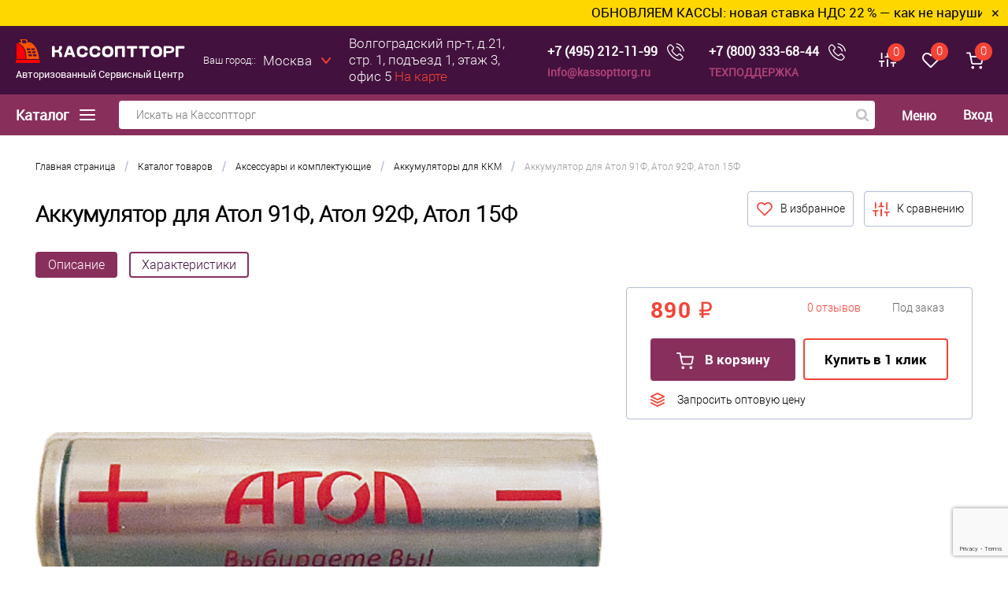

--- FILE ---
content_type: text/html; charset=UTF-8
request_url: https://kassopttorg.ru/catalog/kkm/akkumulyator_atol/
body_size: 32466
content:

<!DOCTYPE html>
<html lang="ru">
	<head>
		<meta charset="UTF-8">
		<title>Аккумулятор для Атол 91Ф, Атол 92Ф, Атол 15Ф купить: цена в интернет-магазине Кассоптторг в Москве</title>
		<meta name="viewport" content="width=device-width, initial-scale=1.0">
		<meta http-equiv="X-UA-Compatible" content="IE=edge">
		
		<!-- верификация facebook business -->
		<meta name="facebook-domain-verification" content="6buhswnponlldki62p3adtole3chfg" />
		<!-- верификация facebook business закончена -->	
		
		<link rel="shortcut icon" type="image/x-icon" href="/favicon.svg">
		<link rel="preload" href="/bitrix/templates/dresscode/fonts/roboto/roboto-regular.woff" as="font" crossorigin="anonymous">
		<link rel="preload" href="/bitrix/templates/dresscode/fonts/roboto/roboto-bold.woff" as="font" crossorigin="anonymous">

		<meta http-equiv="Content-Type" content="text/html; charset=UTF-8" />
<meta name="robots" content="index, follow" />
<meta name="keywords" content="Аккумулятор для Атол 91Ф, Атол 92Ф, Атол 15Ф, купить Аккумулятор для Атол 91Ф, Атол 92Ф, Атол 15Ф, приобрести Аккумулятор для Атол 91Ф, Атол 92Ф, Атол 15Ф, Аккумулятор для Атол 91Ф, Атол 92Ф, Атол 15Ф цена, Аккумулятор для Атол 91Ф, Атол 92Ф, Атол 15Ф цены, Аккумулятор для Атол 91Ф, Атол 92Ф, Атол 15Ф продажа" />
<meta name="description" content="В нашем каталоге Вы можете подобрать Аккумулятор для Атол 91Ф, Атол 92Ф, Атол 15Ф по характеристикам. Аккумулятор для Атол 91Ф, Атол 92Ф, Атол 15Ф заказать и купить по дружелюбной цене, в том числе в кредит можно в интернет-магазине – продажа в осуществляется с доставкой по Москве и России." />

				<script data-skip-moving="true">(function(w, d, n) {var cl = "bx-core";var ht = d.documentElement;var htc = ht ? ht.className : undefined;if (htc === undefined || htc.indexOf(cl) !== -1){return;}var ua = n.userAgent;if (/(iPad;)|(iPhone;)/i.test(ua)){cl += " bx-ios";}else if (/Windows/i.test(ua)){cl += ' bx-win';}else if (/Macintosh/i.test(ua)){cl += " bx-mac";}else if (/Linux/i.test(ua) && !/Android/i.test(ua)){cl += " bx-linux";}else if (/Android/i.test(ua)){cl += " bx-android";}cl += (/(ipad|iphone|android|mobile|touch)/i.test(ua) ? " bx-touch" : " bx-no-touch");cl += w.devicePixelRatio && w.devicePixelRatio >= 2? " bx-retina": " bx-no-retina";if (/AppleWebKit/.test(ua)){cl += " bx-chrome";}else if (/Opera/.test(ua)){cl += " bx-opera";}else if (/Firefox/.test(ua)){cl += " bx-firefox";}ht.className = htc ? htc + " " + cl : cl;})(window, document, navigator);</script>

<link href="/bitrix/js/ui/design-tokens/dist/ui.design-tokens.min.css?172626672423463" type="text/css"  rel="stylesheet" />
<link href="/bitrix/js/ui/fonts/opensans/ui.font.opensans.min.css?17262634062320" type="text/css"  rel="stylesheet" />
<link href="/bitrix/js/main/popup/dist/main.popup.bundle.min.css?173097580726589" type="text/css"  rel="stylesheet" />
<link href="/bitrix/cache/css/s7/dresscode/page_2ab906b86a1167d0b48f32f719244055/page_2ab906b86a1167d0b48f32f719244055_v1.css?176806872591591" type="text/css"  rel="stylesheet" />
<link href="/bitrix/cache/css/s7/dresscode/template_1438258b6fa5298d49c79bc25f844607/template_1438258b6fa5298d49c79bc25f844607_v1.css?1768068646210822" type="text/css"  data-template-style="true" rel="stylesheet" />






		

				

		
			</head>

<body class="">
	<div id="panel">
			</div>
	
	<div id="foundation">

		
	<div class="ttt">
		<div class="text">
							<span><a href="https://kassopttorg.ru/news/nds-22-obnovlenie-kkt-2026/">ОБНОВЛЯЕМ КАССЫ: новая ставка НДС 22 % — как не нарушить закон с 2026 года</a></span>
					</div>
	</div>
	<div class="hot-news flexContainer">
		<span id="textMessage" class="hot-text"></span>
		<button class="closeHotButton">&#x2715;</button>
	</div>
	<div class="topHeaderBlock">
<div class="limiter">
	<a href="/" title="Кассоптторг" class="logoLink">
	<svg class="logo_icon">
		<use xlink:href='/bitrix/templates/dresscode/sprites/product_icon.svg#llogo_icon'></use>
	</svg>
	<p class="logo_p">Авторизованный Сервисный Центр</p>
</a>
<style>
	.logo_p {
		color: #fff;
		font: 13px robotoregular;
	    margin: 5px 0 0;
	}
	@media all and (max-width: 1150px) {
		.logo_p {
			display: none;
		}
	}
</style>	<div class="verticalBlock">
		<div id="topAuth">
			<ul>
					<li class="top-auth-login"><a href="/personal/auth/?backurl=/catalog/kkm/akkumulyator_atol/index.php">Вход		<svg class="svg_icon_set user_icon">
								<use xlink:href='/bitrix/templates/dresscode/sprites/product_icon.svg#user_icon'></use>
							</svg>
	</a></li>
	<li class="top-auth-register"><a href="/personal/auth/?register=yes&amp;backurl=/catalog/kkm/akkumulyator_atol/index.php">Регистрация</a></li>
			</ul>
		</div>
	</div>
	<div class="map_icon">
		<a href="/about/contacts/">
			<svg class="svg_icon_set">
				<use xlink:href='/bitrix/templates/dresscode/sprites/product_icon.svg#map_icon'></use>
			</svg>
		</a>
	</div>
	<div id="geoPosition">
		<ul>
			
<div class="user-geo-position">
	<div class="user-geo-position-label">Ваш город::</div>
	<div class="user-geo-position-value">
		<a href="#modalCities" class="user-geo-position-value-link" id="wf-city">Москва</a>
	</div>
</div>

<div id="modalCities" class="wf-modal-cities wf-modal fade">
    <div class="wf-modal-dialog modal-lg">
        <div class="wf-modal-content">
            <div class="wf-modal-header">
                <p class="wf-modal-title">Ваш город</p>
                <a href="#" class="wf-modal-close" title="Закрыть"></a>
            </div>
            <div class="wf-modal-body">
                <div class="wf-row">
                                            <ul class="list-unstyled wf-primary-cities" style="">
                                                            <li class="pick-location-final" data-locid="9782" data-url="https://kazan.kassopttorg.ru/catalog/kkm/akkumulyator_atol/">Казань</li>
                                                            <li class="pick-location-final" data-locid="3051" data-url="https://krasnodar.kassopttorg.ru/catalog/kkm/akkumulyator_atol/">Краснодар</li>
                                                            <li class="pick-location-final" data-locid="3052" data-url="https://kassopttorg.ru/catalog/kkm/akkumulyator_atol/">Москва</li>
                                                            <li class="pick-location-final" data-locid="3515" data-url="https://nizhny-novgorod.kassopttorg.ru/catalog/kkm/akkumulyator_atol/">Нижний Новгород</li>
                                                            <li class="pick-location-final" data-locid="3296" data-url="https://novosibirsk.kassopttorg.ru/catalog/kkm/akkumulyator_atol/">Новосибирск</li>
                                                            <li class="pick-location-final" data-locid="3518" data-url="https://petergof.kassopttorg.ru/catalog/kkm/akkumulyator_atol/">Петергоф</li>
                                                            <li class="pick-location-final" data-locid="3050" data-url="https://spb.kassopttorg.ru/catalog/kkm/akkumulyator_atol/">Санкт-Петербург</li>
                                                            <li class="pick-location-final" data-locid="3130" data-url="https://saratov.kassopttorg.ru/catalog/kkm/akkumulyator_atol/">Саратов</li>
                                                            <li class="pick-location-final" data-locid="3524" data-url="https://sevastopol.kassopttorg.ru/catalog/kkm/akkumulyator_atol/">Севастополь</li>
                                                            <li class="pick-location-final" data-locid="3295" data-url="https://simferopol.kassopttorg.ru/catalog/kkm/akkumulyator_atol/">Симферополь</li>
                                                            <li class="pick-location-final" data-locid="3168" data-url="https://smolensk.kassopttorg.ru/catalog/kkm/akkumulyator_atol/">Смоленск</li>
                                                            <li class="pick-location-final" data-locid="3526" data-url="https://sochi.kassopttorg.ru/catalog/kkm/akkumulyator_atol/">Сочи</li>
                                                            <li class="pick-location-final" data-locid="3179" data-url="https://tver.kassopttorg.ru/catalog/kkm/akkumulyator_atol/">Тверь</li>
                                                    </ul>
                                    </div>
            </div>
                    </div>
    </div>
</div>
							
		</ul>
	</div>
	<p class="hr">
		<span class="cityName">г. Москва</span><br>
Волгоградский пр-т, д.21, стр. 1, подъезд 1, этаж 3, офис 5
		<a href="/about/contacts/" class="showMap">На карте</a>
	</p>
	<div class="searchByCatalog">	
		<div id="smart-title-search-top" class="bx-searchtitle ">
	<form action="/search/index.php">
		<div class="bx-input-group">
			<input id="smart-title-search-input-top" placeholder="Искать на Кассоптторг" type="text" name="q" value="" autocomplete="off" class="bx-form-control"/>
			<span class="bx-input-group-btn">
				<span class="bx-searchtitle-preloader " id="smart-title-search-top_preloader_item"></span>
				<button class="loopa" type="submit" name="s">
					<svg class="input_icon search_icon svg_icon_set">
						<use xlink:href='/bitrix/templates/dresscode/sprites/product_icon.svg#search_icon'></use>
					</svg>
				</button>
			</span>
		</div>
	</form>
	
	</div>

	</div>
<!--
	<div class="contacts">
		<a href="tel:+74952121199" class="telephone">+7 (495) 212-11-99</a>
		<a href="mailto:info@kassopttorg.ru" class="email">info@kassopttorg.ru</a>
	</div>
	<a href="#" class="openWebFormModal link callBack disabled-active" data-id="1">Обратный звонок</a>
-->
	<div class="contacts">
		<div class="flexContainer v-center">
			<a href="tel:+74952121199" class="telephone">+7 (495) 212-11-99</a><!--+7 (495) 212-11-99-->
			<a href="#" class="openWebFormModal link callBack disabled-active" data-id="1">
				<svg class="svg_icon_set compare_icon" style="fill: #fff;">
					<use xlink:href='/bitrix/templates/dresscode/sprites/product_icon.svg#tel_icon'></use>
				</svg>
			</a>
		</div>
		<a href="mailto:info@kassopttorg.ru" class="email">info@kassopttorg.ru</a><!--info@kassopttorg.ru-->
	</div>
	<div class="contacts support_box">
		<div class="flexContainer v-center">
			<a href="tel:+78003336844" class="telephone">+7 (800) 333-68-44</a>
			<a href="#" class="openWebFormModal link callBack disabled-active" data-id="1">
				<svg class="svg_icon_set compare_icon" style="fill: #fff;">
					<use xlink:href='/bitrix/templates/dresscode/sprites/product_icon.svg#tel_icon'></use>
				</svg>
			</a>
		</div>
		<a class="name" href="/support/">ТЕХПОДДЕРЖКА</a>
	</div>
	<div class="toolsContainer">
		<div class="topCompare">
			<div id="flushTopCompare">
				<!--'start_frame_cache_yqTuxz'--><a class="text">
	<svg class="svg_icon_set compare_icon">
		<use xlink:href='/bitrix/templates/dresscode/sprites/product_icon.svg#compare_icon'></use>
	</svg>
	<span class="value">0</span>
</a>
<a class="link">
	<span class="label">Сравнение</span>
</a>
<!--'end_frame_cache_yqTuxz'-->			</div>
		</div>
		<div class="topWishlist">
			<div id="flushTopwishlist">
				<!--'start_frame_cache_zkASNO'-->	<a class="text">
		<svg class="svg_icon_set">
			<use xlink:href='/bitrix/templates/dresscode/sprites/product_icon.svg#wish_icon'></use>
		</svg>
		<span class="value">0</span>
	</a>
	<a class="link">
		<span class="label">
			Избранное		</span>
	</a>
<!--'end_frame_cache_zkASNO'-->			</div>
		</div>
		<div class="cart">
			<div id="flushTopCart">
				<!--'start_frame_cache_FKauiI'-->	<a class="countLink">
		<svg class="svg_icon_set cart_icon">
			<use xlink:href='/bitrix/templates/dresscode/sprites/product_icon.svg#cart_icon'></use>
		</svg>
		<span class="count">0</span>
	</a>
	<a class="heading">
		<span class="cartLabel">
			В корзине		</span>
		<span class="total">
							пока пусто					</span>
	</a>
<!--'end_frame_cache_FKauiI'-->			</div>
		</div>
	</div>
</div>
</div>

<div class="bottomHeaderBlock">
<div class="limiter">
	<a class="heading orange menuRolled" id="catalogMenuHeading">
		Каталог
		<ins>
		<svg class="svg_icon_set" xmlns="http://www.w3.org/2000/svg" xmlns:xlink="http://www.w3.org/1999/xlink" viewBox="0 0 20 14">
			<path d="M1 7H19M1 1H19M1 13H19" stroke="white" stroke-width="2" stroke-linecap="round" stroke-linejoin="round"/>
		</svg>
	</ins></a>
	<div class="searchByCatalog">
		<div id="smart-title-search" class="bx-searchtitle ">
	<form action="/search/index.php">
		<div class="bx-input-group">
			<input id="smart-title-search-input" placeholder="Искать на Кассоптторг" type="text" name="q" value="" autocomplete="off" class="bx-form-control"/>
			<span class="bx-input-group-btn">
				<span class="bx-searchtitle-preloader " id="smart-title-search_preloader_item"></span>
				<button class="loopa" type="submit" name="s">
					<svg class="input_icon search_icon svg_icon_set">
						<use xlink:href='/bitrix/templates/dresscode/sprites/product_icon.svg#search_icon'></use>
					</svg>
				</button>
			</span>
		</div>
	</form>
	
	</div>

	</div>
	<div class="headerLineMenu">
			<ul id="subMenu">
									<li><a href="/support/">Вопросы и ответы</a></li>
												<li><a href="/news/">Статьи</a></li>
												<li><a href="/about/delivery/">Доставка</a></li>
												<li><a href="/about/guaranty/">Гарантия</a></li>
												<li><a href="/about/">О магазине</a></li>
												<li><a href="/about/contacts/">Контакты</a></li>
						</ul>
	</div>
	<div class="verticalBlock">
		<div id="topAuth">
			<ul>
					<li class="top-auth-login"><a href="/personal/auth/?backurl=/catalog/kkm/akkumulyator_atol/index.php">Вход		<svg class="svg_icon_set user_icon">
								<use xlink:href='/bitrix/templates/dresscode/sprites/product_icon.svg#user_icon'></use>
							</svg>
	</a></li>
	<li class="top-auth-register"><a href="/personal/auth/?register=yes&amp;backurl=/catalog/kkm/akkumulyator_atol/index.php">Регистрация</a></li>
			</ul>
		</div>
	</div>
</div>
</div>		<div id="main" class="color_white">
			<div class="limiter">
				<div class="compliter">
											<div id="left">
	<a class="heading orange menuRolled" id="catalogMenuHeading">Каталог товаров<ins>
		<svg class="svg_icon_set" xmlns="http://www.w3.org/2000/svg" xmlns:xlink="http://www.w3.org/1999/xlink" viewBox="0 0 460.713 460.713">
			<g>
				<rect y="115.356" width="302" height="30"/>
				<polygon points="335.786,202.231 398.25,264.694 460.713,202.232 	"/>
				<rect y="315.356" width="302" height="30"/>
				<rect y="215.356" width="302" height="30"/>
			</g>
		</svg>
	</ins></a>
	<div class="collapsed" id="left_menu">
		 
		<section class="catalog__categories">
		<ul id="leftMenu">
							<li  
						data-target="#subcategory-1" class="eChild activeDrop">
					<a href="/catalog/section/kassovye_apparaty/" class="menuLink">
													<img class="lazyload" src="/bitrix/templates/dresscode/images/empty.png" data-src="/upload/iblock/613/kontrolno_kassovye_apparaty.png" alt="Контрольно кассовые аппараты">
												<span class="tx">
							Контрольно кассовые аппараты						</span>
					</a>
				</li>
							<li  
						data-target="#subcategory-2" class="eChild ">
					<a href="/catalog/section/uslugi/" class="menuLink">
													<img class="lazyload" src="/bitrix/templates/dresscode/images/empty.png" data-src="/upload/resize_cache/iblock/1ab/24_24_1/Услуги.png" alt="Услуги">
												<span class="tx">
							Услуги						</span>
					</a>
				</li>
							<li  
						data-target="#subcategory-3" class="eChild ">
					<a href="/catalog/section/avtomatizatsiya/" class="menuLink">
													<img class="lazyload" src="/bitrix/templates/dresscode/images/empty.png" data-src="/upload/resize_cache/iblock/099/24_24_1/avtomatizatsiya_biznesa.png" alt="Автоматизация бизнеса">
												<span class="tx">
							Автоматизация бизнеса						</span>
					</a>
				</li>
							<li  
						data-target="#subcategory-4" class="eChild ">
					<a href="/catalog/section/aksessuary/" class="menuLink">
													<img class="lazyload" src="/bitrix/templates/dresscode/images/empty.png" data-src="/upload/iblock/d5d/aksessuary_i_komplektuyushchie.png" alt="Аксессуары и комплектующие">
												<span class="tx">
							Аксессуары и комплектующие						</span>
					</a>
				</li>
							<li  
						data-target="#subcategory-5" class="eChild ">
					<a href="/catalog/section/pos_oborudovanie/" class="menuLink">
													<img class="lazyload" src="/bitrix/templates/dresscode/images/empty.png" data-src="/upload/resize_cache/iblock/368/mr3lpe9oj15s33go7goyanukt4iqjxip/24_24_1/pos_oborudovanie.png" alt="POS-оборудование">
												<span class="tx">
							POS-оборудование						</span>
					</a>
				</li>
							<li  
						data-target="#subcategory-6" class="eChild ">
					<a href="/catalog/section/arenda_kassy/" class="menuLink">
													<img class="lazyload" src="/bitrix/templates/dresscode/images/empty.png" data-src="/upload/resize_cache/iblock/05d/24_24_1/arenda_kassy.png" alt="Аренда кассы">
												<span class="tx">
							Аренда кассы						</span>
					</a>
				</li>
							<li  
						data-target="#subcategory-7" class="eChild ">
					<a href="/catalog/section/vesy/" class="menuLink">
													<img class="lazyload" src="/bitrix/templates/dresscode/images/empty.png" data-src="/upload/resize_cache/iblock/9b2/24_24_1/Весы.png" alt="Весы">
												<span class="tx">
							Весы						</span>
					</a>
				</li>
							<li  
						data-target="#subcategory-8" class="eChild ">
					<a href="/catalog/section/denezhnye_yashchiki/" class="menuLink">
													<img class="lazyload" src="/bitrix/templates/dresscode/images/empty.png" data-src="/upload/resize_cache/iblock/a01/1dcu2a07giigf21n34bhliautt39ehcy/24_24_1/denezhnye_yashchiki.png" alt="Денежные ящики">
												<span class="tx">
							Денежные ящики						</span>
					</a>
				</li>
							<li  
						data-target="#subcategory-9" class="eChild ">
					<a href="/catalog/section/displey_pokupatelya/" class="menuLink">
													<img class="lazyload" src="/bitrix/templates/dresscode/images/empty.png" data-src="/upload/iblock/795/displey_pokupatelya.png" alt="Дисплей покупателя">
												<span class="tx">
							Дисплей покупателя						</span>
					</a>
				</li>
							<li >
					<a href="/catalog/section/keysy_po_kassovym_apparatam_kak_pokupayut_kassy/" class="menuLink">
													<img class="lazyload" src="/bitrix/templates/dresscode/images/empty.png" data-src="/upload/iblock/b05/keysy_po_kassovym_apparatam_kak_pokupayut_kassy.png" alt="Кейсы - как покупают кассы">
												<span class="tx">
							Кейсы - как покупают кассы						</span>
					</a>
				</li>
							<li  
						data-target="#subcategory-11" class="eChild ">
					<a href="/catalog/section/oborudovanie_dlya_banknot/" class="menuLink">
													<img class="lazyload" src="/bitrix/templates/dresscode/images/empty.png" data-src="/upload/resize_cache/iblock/f57/24_24_1/oborudovanie_dlya_banknot.png" alt="Оборудование для банкнот">
												<span class="tx">
							Оборудование для банкнот						</span>
					</a>
				</li>
							<li  
						data-target="#subcategory-12" class="eChild ">
					<a href="/catalog/section/ofd_operatory_fiskalnykh_dannykh/" class="menuLink">
													<img class="lazyload" src="/bitrix/templates/dresscode/images/empty.png" data-src="/upload/resize_cache/iblock/a0d/24_24_1/ОФД.png" alt="ОФД">
												<span class="tx">
							ОФД						</span>
					</a>
				</li>
							<li >
					<a href="/catalog/section/printery_dlya_plastikovykh_kart/" class="menuLink">
													<img class="lazyload" src="/bitrix/templates/dresscode/images/empty.png" data-src="/upload/resize_cache/iblock/826/24_24_1/printery_dlya_plastikovykh_kart.png" alt="Принтеры для пластиковых карт">
												<span class="tx">
							Принтеры для пластиковых карт						</span>
					</a>
				</li>
							<li >
					<a href="/catalog/section/printery_etiketok/" class="menuLink">
													<img class="lazyload" src="/bitrix/templates/dresscode/images/empty.png" data-src="/upload/resize_cache/iblock/dad/24_24_1/printery_etiketok.png" alt="Принтеры для этикеток">
												<span class="tx">
							Принтеры для этикеток						</span>
					</a>
				</li>
							<li >
					<a href="/catalog/section/printery_chekov/" class="menuLink">
													<img class="lazyload" src="/bitrix/templates/dresscode/images/empty.png" data-src="/upload/resize_cache/iblock/3f0/24_24_1/printery_chekov.png" alt="Принтеры чеков">
												<span class="tx">
							Принтеры чеков						</span>
					</a>
				</li>
							<li  
						data-target="#subcategory-16" class="eChild ">
					<a href="/catalog/section/programmy_dlya_avtomatizatsii_torgovli/" class="menuLink">
													<img class="lazyload" src="/bitrix/templates/dresscode/images/empty.png" data-src="/upload/resize_cache/iblock/d53/24_24_1/programmy_dlya_avtomatizatsii_torgovli.png" alt="Программы для автоматизации торговли">
												<span class="tx">
							Программы для автоматизации торговли						</span>
					</a>
				</li>
							<li  
						data-target="#subcategory-17" class="eChild ">
					<a href="/catalog/section/proshivki_i_litsenzii_dlya_kkt/" class="menuLink">
													<img class="lazyload" src="/bitrix/templates/dresscode/images/empty.png" data-src="/upload/resize_cache/iblock/6c1/l7hqlbwhd0wpd99jphsyrrcfj391ic6j/24_24_1/proshivki_i_litsenzii_dlya_kkt.png" alt="Прошивки и лицензии для ККТ">
												<span class="tx">
							Прошивки и лицензии для ККТ						</span>
					</a>
				</li>
							<li  
						data-target="#subcategory-18" class="eChild ">
					<a href="/catalog/section/skanery_shtrix_codov/" class="menuLink">
													<img class="lazyload" src="/bitrix/templates/dresscode/images/empty.png" data-src="/upload/resize_cache/iblock/ab4/24_24_1/skanery_shtrikh_kodov.png" alt="Сканеры штрих-кодов">
												<span class="tx">
							Сканеры штрих-кодов						</span>
					</a>
				</li>
							<li >
					<a href="/catalog/section/terminaly_oplaty/" class="menuLink">
													<img class="lazyload" src="/bitrix/templates/dresscode/images/empty.png" data-src="/upload/iblock/239/terminaly_oplaty.jpg" alt="Терминалы оплаты">
												<span class="tx">
							Терминалы оплаты						</span>
					</a>
				</li>
							<li  
						data-target="#subcategory-20" class="eChild ">
					<a href="/catalog/section/terminaly_sbora_dannykh/" class="menuLink">
													<img class="lazyload" src="/bitrix/templates/dresscode/images/empty.png" data-src="/upload/resize_cache/iblock/cef/24_24_1/terminaly_sbora_dannykh.png" alt="Терминалы сбора данных">
												<span class="tx">
							Терминалы сбора данных						</span>
					</a>
				</li>
							<li  
						data-target="#subcategory-21" class="eChild ">
					<a href="/catalog/section/terminal_kupit_ekvayring_bankovskiy/" class="menuLink">
													<img class="lazyload" src="/bitrix/templates/dresscode/images/empty.png" data-src="/upload/resize_cache/iblock/461/24_24_1/terminaly_ekvayringa.png" alt="Терминалы эквайринга">
												<span class="tx">
							Терминалы эквайринга						</span>
					</a>
				</li>
							<li >
					<a href="/catalog/section/elektronno_tsifrovye_podpisi_etsp/" class="menuLink">
													<img class="lazyload" src="/bitrix/templates/dresscode/images/empty.png" data-src="/upload/resize_cache/iblock/6a7/24_24_1/Удостоверяющий_центр.png" alt="Удостоверяющий центр">
												<span class="tx">
							Удостоверяющий центр						</span>
					</a>
				</li>
							<li >
					<a href="/catalog/section/etiket_pistolety/" class="menuLink">
													<img class="lazyload" src="/bitrix/templates/dresscode/images/empty.png" data-src="/upload/iblock/12e/etiket_pistolety.png" alt="Этикет пистолеты">
												<span class="tx">
							Этикет пистолеты						</span>
					</a>
				</li>
							<li >
					<a href="/catalog/section/bankovskiy_ekvayring/" class="menuLink">
													<img class="lazyload" src="/bitrix/templates/dresscode/images/empty.png" data-src="/upload/resize_cache/iblock/cd1/24_24_1/bankovskiy_ekvayring.png" alt="Банковский эквайринг">
												<span class="tx">
							Банковский эквайринг						</span>
					</a>
				</li>
							<li  
						data-target="#subcategory-25" class="eChild ">
					<a href="/catalog/section/promoaktsii/" class="menuLink">
													<img class="lazyload" src="/bitrix/templates/dresscode/images/empty.png" data-src="/upload/resize_cache/iblock/bc8/24_24_1/aktsii.png" alt="АКЦИИ">
												<span class="tx">
							АКЦИИ						</span>
					</a>
				</li>
					</ul>
									<div class="drop catalog__subcategories catalog__subcategories_active" id="subcategory-1">
					<div class="catalog__subcategories-and-products-block">
					<div class="catalog__subcategories-block">
																		<div class="section-container section-container--multiple">
																<a href="/catalog/section/vse_kassovye_apparaty/" class="section-name">
									Все онлайн кассы								</a>
																	<div class="sub-subsections__container">
																			<a href="/catalog/section/onlan_kassy_dlya_ip/" class="sub-subsection">Кассы для ИП</a>
																			<a href="/catalog/section/mobilnye/" class="sub-subsection">Мобильные</a>
																			<a href="/catalog/section/dlya_internet_magazina/" class="sub-subsection">Для интернет-магазина</a>
																			<a href="/catalog/section/online-kassy_do_3000/" class="sub-subsection">Кассы до 3000 руб.</a>
																			<a href="/catalog/section/statsionarnye/" class="sub-subsection">С ящиком для денег</a>
																			<a href="/catalog/section/knopochnye_kassy/" class="sub-subsection">Недорогие кнопочные</a>
																		</div>
															</div>
													<div class="section-container section-container--multiple">
																<a href="/catalog/section/kassy_na_androide/" class="section-name">
									Все смарт-терминалы								</a>
																	<div class="sub-subsections__container">
																			<a href="/catalog/section/ekvayring/" class="sub-subsection">С банковским терминалом</a>
																		</div>
															</div>
													<div class="section-container section-container--multiple">
																<a href="/catalog/section/b_u/" class="section-name">
									Б/у								</a>
																	<div class="sub-subsections__container">
																			<a href="/catalog/section/skupka_b_u_kass/" class="sub-subsection">Скупка Б/У кассовых аппаратов</a>
																		</div>
															</div>
													<div class="section-container ">
																<a href="/catalog/section/chekopechatayushchie_mashiny_chpm/" class="section-name">
									ЧПМ								</a>
															</div>
													<div class="section-container section-container--multiple">
																<a href="/catalog/section/fiskalnye_registratory/" class="section-name">
									Фискальные регистраторы								</a>
																	<div class="sub-subsections__container">
																			<a href="/catalog/section/oblachnye_bez_kassy/" class="sub-subsection">Облачные</a>
																			<a href="/catalog/section/horeca_fr/" class="sub-subsection">HoReCa</a>
																			<a href="/catalog/section/vysokoproizvoditelnye_fr/" class="sub-subsection">Высокопроизводительные</a>
																			<a href="/catalog/section/mobilnye_fr/" class="sub-subsection">Мобильные</a>
																		</div>
															</div>
													<div class="section-container section-container--multiple">
																<a href="/catalog/section/evotor/" class="section-name">
									Эвотор								</a>
																	<div class="sub-subsections__container">
																			<a href="/catalog/section/evotor_5/" class="sub-subsection">Эвотор 5</a>
																			<a href="/catalog/section/evotor_6/" class="sub-subsection">Эвотор 6</a>
																			<a href="/catalog/section/evotor_7_2/" class="sub-subsection">Эвотор 7.2</a>
																			<a href="/catalog/section/evotor_7_3_kupit/" class="sub-subsection">Эвотор 7.3</a>
																			<a href="/catalog/section/evotor_10_kupit/" class="sub-subsection">Эвотор 10</a>
																			<a href="/catalog/section/evotor_power/" class="sub-subsection">Эвотор Power</a>
																			<a href="/catalog/section/evotor_sberbank/" class="sub-subsection">Эвотор Сбербанк</a>
																			<a href="/catalog/section/evotor_tinkoff/" class="sub-subsection">Эвотор Тинькофф</a>
																		</div>
															</div>
																		<div class="section-container section-container--multiple">
														<a href="/catalog/section/merkuriy/" class="section-name">Меркурий</a>
														<div class="sub-subsections__container">
																	<a href="/catalog/section/merkuriy_105f/" class="sub-subsection">Меркурий 105Ф</a>
																	<a href="/catalog/section/merkuriy_115f/" class="sub-subsection">Меркурий 115Ф</a>
																	<a href="/catalog/section/merkuriy_119f/" class="sub-subsection">Меркурий 119Ф</a>
																	<a href="/catalog/section/merkuriy_130f/" class="sub-subsection">Меркурий 130Ф</a>
																	<a href="/catalog/section/merkuriy_180f/" class="sub-subsection">Меркурий 180Ф</a>
																	<a href="/catalog/section/merkuriy_185f/" class="sub-subsection">Меркурий 185Ф</a>
																	<a href="/catalog/section/merkuriy_mf/" class="sub-subsection">Меркурий МФ</a>
															</div>
													</div>
												<div class="section-container section-container--multiple">
														<a href="/catalog/section/atol/" class="section-name">АТОЛ</a>
														<div class="sub-subsections__container">
																	<a href="/catalog/section/atol_1f/" class="sub-subsection">АТОЛ 1Ф</a>
																	<a href="/catalog/section/atol_11f/" class="sub-subsection">АТОЛ 11Ф</a>
																	<a href="/catalog/section/atol_15f/" class="sub-subsection">АТОЛ 15Ф</a>
																	<a href="/catalog/section/atol_20f/" class="sub-subsection">АТОЛ 20Ф</a>
																	<a href="/catalog/section/atol_22_v_2f/" class="sub-subsection">АТОЛ 22 v 2Ф</a>
																	<a href="/catalog/section/atol_22f/" class="sub-subsection">АТОЛ FPrint 22ПТК</a>
																	<a href="/catalog/section/atol_25f/" class="sub-subsection">АТОЛ 25Ф</a>
																	<a href="/catalog/section/atol_27f/" class="sub-subsection">АТОЛ 27Ф</a>
																	<a href="/catalog/section/atol_30f/" class="sub-subsection">АТОЛ 30Ф</a>
																	<a href="/catalog/section/atol_35f/" class="sub-subsection">АТОЛ 35Ф</a>
																	<a href="/catalog/section/atol_50f/" class="sub-subsection">АТОЛ 50Ф</a>
																	<a href="/catalog/section/atol_fprint_52f/" class="sub-subsection">АТОЛ Fprint 52Ф</a>
																	<a href="/catalog/section/atol_55f/" class="sub-subsection">АТОЛ 55Ф</a>
																	<a href="/catalog/section/atol_60f/" class="sub-subsection">АТОЛ 60Ф</a>
																	<a href="/catalog/section/atol_77f/" class="sub-subsection">АТОЛ 77Ф</a>
																	<a href="/catalog/section/atol_90f/" class="sub-subsection">АТОЛ 90Ф</a>
																	<a href="/catalog/section/atol_91f/" class="sub-subsection">АТОЛ 91Ф</a>
																	<a href="/catalog/section/atol_92f/" class="sub-subsection">АТОЛ 92Ф</a>
																	<a href="/catalog/section/atol_sigma_7/" class="sub-subsection">АТОЛ Сигма 7</a>
																	<a href="/catalog/section/atol_sigma_8/" class="sub-subsection">АТОЛ Сигма 8</a>
																	<a href="/catalog/section/atol_sigma_10/" class="sub-subsection">АТОЛ Сигма 10</a>
																	<a href="/catalog/section/atol_stb_5/" class="sub-subsection">АТОЛ СТБ 5</a>
															</div>
													</div>
												<div class="section-container section-container--multiple">
														<a href="/catalog/section/aqsi/" class="section-name">aQsi </a>
														<div class="sub-subsections__container">
																	<a href="/catalog/section/aqsi_6f_s_ekvayringom/" class="sub-subsection"> aQsi 6Ф с эквайрингом</a>
																	<a href="/catalog/section/aqsi_5f_bez_modulya_ekvayringa/" class="sub-subsection">aQsi 5Ф без модуля эквайринга</a>
																	<a href="/catalog/section/aqsi_5f_s_ekvayringom/" class="sub-subsection">aQsi 5Ф с эквайрингом</a>
															</div>
													</div>
												<div class="section-container section-container--multiple">
														<a href="/catalog/section/poscenter/" class="section-name">POSCenter</a>
														<div class="sub-subsections__container">
																	<a href="/catalog/section/riteyl_01f/" class="sub-subsection">Ритейл 01Ф</a>
																	<a href="/catalog/section/riteyl_02f/" class="sub-subsection">Ритейл 02Ф</a>
																	<a href="/catalog/section/riteyl_kombo_01f/" class="sub-subsection">Ритейл-Комбо-01Ф</a>
															</div>
													</div>
												<div class="section-container section-container--multiple">
														<a href="/catalog/section/shtrikh_m/" class="section-name">Штрих-М</a>
														<div class="sub-subsections__container">
																	<a href="/catalog/section/shtrikh_m_01f/" class="sub-subsection">Штрих-М 01Ф</a>
																	<a href="/catalog/section/shtrikh_m_02f/" class="sub-subsection">Штрих-М 02Ф</a>
																	<a href="/catalog/section/shtrikh_layt_01f/" class="sub-subsection">Штрих-Лайт-01Ф</a>
																	<a href="/catalog/section/shtrikh_layt_02_f/" class="sub-subsection">Штрих-Лайт-02-Ф</a>
																	<a href="/catalog/section/shtrikh_fr_01f/" class="sub-subsection">Штрих ФР 01Ф</a>
																	<a href="/catalog/section/shtrikh_fr_02f/" class="sub-subsection">Штрих ФР 02Ф</a>
																	<a href="/catalog/section/rr_01f/" class="sub-subsection">РР-01Ф</a>
																	<a href="/catalog/section/rr_02f/" class="sub-subsection">РР-02Ф</a>
																	<a href="/catalog/section/rr_03f/" class="sub-subsection">РР-03Ф</a>
																	<a href="/catalog/section/rr_04f/" class="sub-subsection">РР-04Ф</a>
																	<a href="/catalog/section/shtrikh_mpay_f/" class="sub-subsection">Штрих Mpay Ф</a>
																	<a href="/catalog/section/shtrikh_mini_01f/" class="sub-subsection">Штрих Мини 01Ф</a>
																	<a href="/catalog/section/shtrikh_onlayn/" class="sub-subsection">Штрих Онлайн</a>
																	<a href="/catalog/section/shtrikh_kart_f/" class="sub-subsection">Штрих-Карт-Ф</a>
																	<a href="/catalog/section/shtrikh_nano_f/" class="sub-subsection">Штрих-Нано-Ф</a>
																	<a href="/catalog/section/shtrikh_siti_f/" class="sub-subsection">Штрих-Сити-Ф </a>
																	<a href="/catalog/section/shtrikh_smartpos_f/" class="sub-subsection">Штрих-Смартпос-Ф</a>
																	<a href="/catalog/section/shtrikh_smartpos_f_mini/" class="sub-subsection">Штрих-Смартпос-Ф Мини</a>
																	<a href="/catalog/section/shtrikh_fr_f_elves_fr_f/" class="sub-subsection">Штрих-ФР-Ф (Элвес ФР-Ф)</a>
																	<a href="/catalog/section/elves_mf/" class="sub-subsection">Элвес</a>
																	<a href="/catalog/section/elves_mf_2/" class="sub-subsection">Элвес МФ</a>
															</div>
													</div>
												<div class="section-container section-container--multiple">
														<a href="/catalog/section/drimkas/" class="section-name">Дримкас</a>
														<div class="sub-subsections__container">
																	<a href="/catalog/section/viki_mini/" class="sub-subsection">Viki Mini</a>
																	<a href="/catalog/section/viki_print_57_plyus_f/" class="sub-subsection">Вики Принт 57 Плюс Ф</a>
																	<a href="/catalog/section/viki_print_80_plyus_f/" class="sub-subsection">Вики Принт 80 плюс Ф</a>
																	<a href="/catalog/section/drimkas_f/" class="sub-subsection">Дримкас Ф</a>
																	<a href="/catalog/section/kassa_f/" class="sub-subsection">Касса Ф</a>
															</div>
													</div>
												<div class="section-container section-container--multiple">
														<a href="/catalog/section/po_tipu_biznesa/" class="section-name">По типу бизнеса</a>
														<div class="sub-subsections__container">
																	<a href="/catalog/section/avia_zhd_kassy/" class="sub-subsection">Авиа/жд кассы</a>
																	<a href="/catalog/section/avtoservis/" class="sub-subsection">Автосервис, автомойка, шиномонтаж</a>
																	<a href="/catalog/section/agenstvo_nedvizhimosti/" class="sub-subsection">Агенство недвижимости</a>
																	<a href="/catalog/section/azs/" class="sub-subsection">АЗС</a>
																	<a href="/catalog/section/alkogol/" class="sub-subsection">Алкоголь</a>
																	<a href="/catalog/section/apteka/" class="sub-subsection">Аптека</a>
																	<a href="/catalog/section/atele/" class="sub-subsection">Ателье</a>
																	<a href="/catalog/section/banya_sauna/" class="sub-subsection">Баня, сауна</a>
																	<a href="/catalog/section/bar/" class="sub-subsection"> Бар, буфет, кофейня</a>
																	<a href="/catalog/section/izgotovlenie_klyuchey/" class="sub-subsection">Изготовление ключей</a>
																	<a href="/catalog/section/internet_magazin/" class="sub-subsection">Интернет-магазин</a>
																	<a href="/catalog/section/kinoteatr/" class="sub-subsection">Театр и кинотеатр</a>
																	<a href="/catalog/section/klinika/" class="sub-subsection">Клиника</a>
																	<a href="/catalog/section/kureru/" class="sub-subsection">Курьеру</a>
																	<a href="/catalog/section/lombard/" class="sub-subsection">Ломбард</a>
																	<a href="/catalog/section/magazin/" class="sub-subsection">Магазин, универмаг</a>
																	<a href="/catalog/section/magazin_produktov/" class="sub-subsection">Магазин продуктов</a>
																	<a href="/catalog/section/notarius/" class="sub-subsection">Нотариус</a>
																	<a href="/catalog/section/odezhda/" class="sub-subsection">Одежда</a>
																	<a href="/catalog/section/ostrovok_v_biznes_tsentre/" class="sub-subsection">Островок в торговом центре</a>
																	<a href="/catalog/section/ofis/" class="sub-subsection">Офис</a>
																	<a href="/catalog/section/prodazha_piva/" class="sub-subsection">Продажа пива</a>
																	<a href="/catalog/section/prodazha_tovarov/" class="sub-subsection">Продажа товаров</a>
																	<a href="/catalog/section/punkty_vydachi_zakazov/" class="sub-subsection">Пункты выдачи заказов</a>
																	<a href="/catalog/section/restoran/" class="sub-subsection">Кафе и ресторан</a>
																	<a href="/catalog/section/salon_krasoty/" class="sub-subsection">Салон красоты</a>
																	<a href="/catalog/section/stolovaya/" class="sub-subsection">Столовая</a>
																	<a href="/catalog/section/supermarket/" class="sub-subsection">Супермаркет и гипермаркет</a>
																	<a href="/catalog/section/taksi/" class="sub-subsection">Такси и автобусы</a>
																	<a href="/catalog/section/rynki/" class="sub-subsection">Рынки</a>
																	<a href="/catalog/section/turfirma/" class="sub-subsection">Турфирма</a>
																	<a href="/catalog/section/uslugi_1/" class="sub-subsection">Услуги</a>
																	<a href="/catalog/section/fast_fud/" class="sub-subsection">Фаст-фуд</a>
																	<a href="/catalog/section/fitnes_klub/" class="sub-subsection">Фитнес клуб</a>
																	<a href="/catalog/section/shkoly/" class="sub-subsection">Школы</a>
															</div>
													</div>
												<div class="section-container section-container--multiple">
														<a href="/catalog/section/po_proizvoditelyam/" class="section-name">Другие производители</a>
														<div class="sub-subsections__container">
																	<a href="/catalog/section/pirit_2f/" class="sub-subsection">Pirit 2Ф</a>
																	<a href="/catalog/section/azur_01f/" class="sub-subsection">Азур 01Ф</a>
																	<a href="/catalog/section/arkus_st/" class="sub-subsection">Аркус-СТ</a>
																	<a href="/catalog/section/inzhenernyy_stapel/" class="sub-subsection">Инженерный стапель</a>
																	<a href="/catalog/section/kasbi_02f/" class="sub-subsection">Касби 02Ф</a>
																	<a href="/catalog/section/kassatka/" class="sub-subsection">Кассатка</a>
																	<a href="/catalog/section/meshchyera/" class="sub-subsection">Мещёра</a>
																	<a href="/catalog/section/mts_kassa/" class="sub-subsection">МТС</a>
																	<a href="/catalog/section/multisoft/" class="sub-subsection">Мультисофт</a>
																	<a href="/catalog/section/orion_100f/" class="sub-subsection">Орион 100Ф</a>
																	<a href="/catalog/section/pioner_114f/" class="sub-subsection">Пионер 114Ф</a>
																	<a href="/catalog/section/servis_plyus/" class="sub-subsection">Сервис Плюс</a>
																	<a href="/catalog/section/ekr_2102k_f/" class="sub-subsection">ЭКР 2102К-Ф</a>
																	<a href="/catalog/section/agat_1f/" class="sub-subsection">Агат 1Ф</a>
															</div>
													</div>
												<div class="section-container ">
														<a href="/catalog/section/aktualnoe/" class="section-name">Актуальное</a>
													</div>
											</div>
																<div id="menuSlider_404" class="menuSlider" style="margin-left: auto;
width: 120px;">
															<div class="" id="bx_1921946165_1614" data-product-id="1614" data-iblock-id="" data-prop-id="" data-product-width="180" data-product-height="240" data-hide-measure="N">
									<div>
										<a href="/catalog/kkm/merkuriy_185f/" class="picture">
											<img class="lazyload" data-src="/upload/resize_cache/iblock/101/ys39kr3bid99pehhgwakwdpts1fq6atk/180_240_1/merkuriy_185f.png" alt="Меркурий 185Ф">
										</a>
										<a href="/catalog/kkm/merkuriy_185f/" class="name"><span class="middle">Меркурий 185Ф</span></a>
									</div>
								</div>
															<div class="" id="bx_1921946165_3245" data-product-id="3245" data-iblock-id="" data-prop-id="" data-product-width="180" data-product-height="240" data-hide-measure="N">
									<div>
										<a href="/catalog/kkm/aqsi_5f_ekvayring/" class="picture">
											<img class="lazyload" data-src="/upload/resize_cache/iblock/09b/180_240_1/aqsi-5f-s-priemom-bankovskikh-kart.png" alt="aQsi 5Ф эквайринг">
										</a>
										<a href="/catalog/kkm/aqsi_5f_ekvayring/" class="name"><span class="middle">aQsi 5Ф эквайринг</span></a>
									</div>
								</div>
															<div class="" id="bx_1921946165_14821" data-product-id="14821" data-iblock-id="" data-prop-id="" data-product-width="180" data-product-height="240" data-hide-measure="N">
									<div>
										<a href="/catalog/kkm/aqsi_6f_ekvayring/" class="picture">
											<img class="lazyload" data-src="/upload/resize_cache/iblock/213/fa3cz3h0ok00gyuqi5j50oobaqg3c0nl/180_240_1/aqsi_6f_ekvayring.png" alt="aQsi 6Ф эквайринг">
										</a>
										<a href="/catalog/kkm/aqsi_6f_ekvayring/" class="name"><span class="middle">aQsi 6Ф эквайринг</span></a>
									</div>
								</div>
															<div class="" id="bx_1921946165_1574" data-product-id="1574" data-iblock-id="" data-prop-id="" data-product-width="180" data-product-height="240" data-hide-measure="N">
									<div>
										<a href="/catalog/kkm/atol_30f/" class="picture">
											<img class="lazyload" data-src="/upload/resize_cache/iblock/c8f/180_240_1/atol-30f-chernyy-bez-fn.png" alt="АТОЛ 30Ф">
										</a>
										<a href="/catalog/kkm/atol_30f/" class="name"><span class="middle">АТОЛ 30Ф</span></a>
									</div>
								</div>
															<div class="" id="bx_1921946165_3299" data-product-id="3299" data-iblock-id="" data-prop-id="" data-product-width="180" data-product-height="240" data-hide-measure="N">
									<div>
										<a href="/catalog/kkm/atol_sigma_10/" class="picture">
											<img class="lazyload" data-src="/upload/resize_cache/iblock/d32/180_240_1/atol-sigma-10.png" alt="АТОЛ Сигма 10">
										</a>
										<a href="/catalog/kkm/atol_sigma_10/" class="name"><span class="middle">АТОЛ Сигма 10</span></a>
									</div>
								</div>
													</div>
										</div>
				</div>
												<div class="drop catalog__subcategories " id="subcategory-2">
					<div class="catalog__subcategories-and-products-block">
					<div class="catalog__subcategories-block">
																		<div class="section-container ">
																<a href="/catalog/section/pereregistratsiya_kassovykh_apparatov/" class="section-name">
									Регистрация кассовых аппаратов								</a>
															</div>
																		<div class="section-container ">
														<a href="/catalog/section/egais/" class="section-name">ЕГАИС</a>
													</div>
												<div class="section-container ">
														<a href="/catalog/section/markirovka_tovarov/" class="section-name">Маркировка товаров</a>
													</div>
												<div class="section-container ">
														<a href="/catalog/section/obnovlenie_kassovykh_apparatov/" class="section-name">Обновление прошивок</a>
													</div>
												<div class="section-container ">
														<a href="/catalog/section/otkrytie_obosoblennogo_podrazdeleniya3464/" class="section-name">Открытие обособленного подразделения</a>
													</div>
												<div class="section-container ">
														<a href="/catalog/section/tekhnicheskoe_obsluzhivanie_kassovykh_apparatov/" class="section-name">Техническое обслуживание</a>
													</div>
											</div>
																<div id="menuSlider_453" class="menuSlider" style="margin-left: auto;
width: 120px;">
															<div class="" id="bx_1921946165_12451" data-product-id="12451" data-iblock-id="" data-prop-id="" data-product-width="180" data-product-height="240" data-hide-measure="N">
									<div>
										<a href="/catalog/kkm/zamena_fiskalnogo_nakopitelya/" class="picture">
											<img class="lazyload" data-src="/upload/resize_cache/iblock/0de/khwlmw2lchqxtzilvnew147gc5jueg76/180_240_1/usluga_po_zamene_fiskalnogo_nakopitelya_pod_klyuch.png" alt="Замена фискального накопителя на ККТ">
										</a>
										<a href="/catalog/kkm/zamena_fiskalnogo_nakopitelya/" class="name"><span class="middle">Замена фискального накопителя на ККТ</span></a>
									</div>
								</div>
															<div class="" id="bx_1921946165_3240" data-product-id="3240" data-iblock-id="" data-prop-id="" data-product-width="180" data-product-height="240" data-hide-measure="N">
									<div>
										<a href="/catalog/kkm/poluchenie_registratsionnogo_nomera_v_ifns/" class="picture">
											<img class="lazyload" data-src="/upload/resize_cache/iblock/6a3/qvexq1uacxadwlz1dyi8btk292b8ae7p/180_240_1/registratsiya_v_fns.png" alt="Регистрация ККТ в ФНС">
										</a>
										<a href="/catalog/kkm/poluchenie_registratsionnogo_nomera_v_ifns/" class="name"><span class="middle">Регистрация ККТ в ФНС</span></a>
									</div>
								</div>
													</div>
										</div>
				</div>
												<div class="drop catalog__subcategories " id="subcategory-3">
					<div class="catalog__subcategories-and-products-block">
					<div class="catalog__subcategories-block">
																							<div class="section-container ">
														<a href="/catalog/section/avtomatizatsiya_azs/" class="section-name">АЗС</a>
													</div>
												<div class="section-container ">
														<a href="/catalog/section/avtomatizatsiya_apteki/" class="section-name">Аптека</a>
													</div>
												<div class="section-container ">
														<a href="/catalog/section/avtomatizatsiya_bara/" class="section-name">Бар</a>
													</div>
												<div class="section-container ">
														<a href="/catalog/section/vending/" class="section-name">Вендинг</a>
													</div>
												<div class="section-container ">
														<a href="/catalog/section/dostavka/" class="section-name">Доставка</a>
													</div>
												<div class="section-container ">
														<a href="/catalog/section/avtomatizatsiya_kafe/" class="section-name">Кафе</a>
													</div>
												<div class="section-container ">
														<a href="/catalog/section/klub/" class="section-name">Клуб</a>
													</div>
												<div class="section-container ">
														<a href="/catalog/section/kofeinya/" class="section-name">Кофейня</a>
													</div>
												<div class="section-container ">
														<a href="/catalog/section/avtomatizatsiya_magazina_produktov/" class="section-name">Магазин продуктов</a>
													</div>
												<div class="section-container ">
														<a href="/catalog/section/avtomatizatsiya_magazina_roznichnoy_torgovli/" class="section-name">Магазин розничной торговли</a>
													</div>
												<div class="section-container ">
														<a href="/catalog/section/pekarnya/" class="section-name">Пекарня</a>
													</div>
												<div class="section-container ">
														<a href="/catalog/section/pitstseriya/" class="section-name">Пиццерия</a>
													</div>
												<div class="section-container ">
														<a href="/catalog/section/avtomatizatsiya_restorana/" class="section-name">Ресторан</a>
													</div>
												<div class="section-container ">
														<a href="/catalog/section/avtomatizatsiya_stolovaya/" class="section-name">Столовая</a>
													</div>
												<div class="section-container ">
														<a href="/catalog/section/avtomatizatsiya_supermarket/" class="section-name">Супермаркет</a>
													</div>
												<div class="section-container ">
														<a href="/catalog/section/avtomatizatsiya_fastfud/" class="section-name">Фастфуд</a>
													</div>
											</div>
																<div id="menuSlider_487" class="menuSlider" style="margin-left: auto;
width: 120px;">
															<div class="" id="bx_1921946165_12495" data-product-id="12495" data-iblock-id="" data-prop-id="" data-product-width="180" data-product-height="240" data-hide-measure="N">
									<div>
										<a href="/catalog/kkm/komplekt_dlya_avtomatizatsii_roznichnogo_magazina_prof/" class="picture">
											<img class="lazyload" data-src="/upload/resize_cache/iblock/2d9/372phkplf2w2mmjf77ckkdmg8zqjhm2s/180_240_1/komplekt_dlya_avtomatizatsii_produktovogo_magazina.png" alt="Комплект для автоматизации розничного магазина ПРОФ">
										</a>
										<a href="/catalog/kkm/komplekt_dlya_avtomatizatsii_roznichnogo_magazina_prof/" class="name"><span class="middle">Комплект для автоматизации розничного магазина ПРОФ</span></a>
									</div>
								</div>
													</div>
										</div>
				</div>
												<div class="drop catalog__subcategories " id="subcategory-4">
					<div class="catalog__subcategories-and-products-block">
					<div class="catalog__subcategories-block">
																		<div class="section-container section-container--multiple">
																<a href="/catalog/section/fiskalnye_nakopiteli/" class="section-name">
									Фискальные накопители								</a>
																	<div class="sub-subsections__container">
																			<a href="/catalog/section/kupit_fn_optom/" class="sub-subsection">Купить ФН оптом</a>
																		</div>
															</div>
													<div class="section-container ">
																<a href="/catalog/section/kassovaya_lenta/" class="section-name">
									Кассовая лента								</a>
															</div>
													<div class="section-container ">
																<a href="/catalog/section/akkumulyatory/" class="section-name">
									Аккумуляторы для ККМ								</a>
															</div>
													<div class="section-container ">
																<a href="/catalog/section/perekhodniki_shnury/" class="section-name">
									Переходники, шнуры								</a>
															</div>
													<div class="section-container ">
																<a href="/catalog/section/bloki_pitaniya_adaptery/" class="section-name">
									Блоки питания, зарядные устройства, адаптеры								</a>
															</div>
													<div class="section-container ">
																<a href="/catalog/section/chekhly_dlya_kassovykh_apparatov/" class="section-name">
									Чехлы для кассовых аппаратов								</a>
															</div>
																		<div class="section-container ">
														<a href="/catalog/section/sim_karty_dlya_onlayn_kass/" class="section-name">Sim-карты для онлайн-касс</a>
													</div>
												<div class="section-container section-container--multiple">
														<a href="/catalog/section/zapchasti_dlya_fiskalnykh_registratorov/" class="section-name">Запчасти для фискальных регистраторов и ККМ</a>
														<div class="sub-subsections__container">
																	<a href="/catalog/section/avtootrezchiki_kassovoy_lenty/" class="sub-subsection">Автоотрезчики кассовой ленты</a>
																	<a href="/catalog/section/printery_dlya_kqss_i_fr/" class="sub-subsection">Принтеры для кассовых аппаратов и фискальных регистраторов</a>
															</div>
													</div>
												<div class="section-container ">
														<a href="/catalog/section/zashchitnye_plenki/" class="section-name">Защитные пленки</a>
													</div>
												<div class="section-container ">
														<a href="/catalog/section/podstavki_dlya_kkm/" class="section-name">Подставки для ККМ и сканеров</a>
													</div>
												<div class="section-container ">
														<a href="/catalog/section/klaviatury/" class="section-name">Программируемые клавиатуры</a>
													</div>
												<div class="section-container ">
														<a href="/catalog/section/etiketki_samokleyashchiesya/" class="section-name">Этикетки самоклеящиеся</a>
													</div>
											</div>
																<div id="menuSlider_515" class="menuSlider" style="margin-left: auto;
width: 120px;">
															<div class="" id="bx_1921946165_1684" data-product-id="1684" data-iblock-id="" data-prop-id="" data-product-width="180" data-product-height="240" data-hide-measure="N">
									<div>
										<a href="/catalog/kkm/fiskalnyy_nakopitel_rik_na_36_mesyatsev/" class="picture">
											<img class="lazyload" data-src="/upload/resize_cache/iblock/33e/y0p4hmi4ugqf2u2pqfjt6kwjf563o81k/180_240_1/fn_1_2_na_36_mesyatsev_aktsiya_.png" alt="ФН-1.2 на 36 месяцев">
										</a>
										<a href="/catalog/kkm/fiskalnyy_nakopitel_rik_na_36_mesyatsev/" class="name"><span class="middle">ФН-1.2 на 36 месяцев</span></a>
									</div>
								</div>
															<div class="" id="bx_1921946165_1656" data-product-id="1656" data-iblock-id="" data-prop-id="" data-product-width="180" data-product-height="240" data-hide-measure="N">
									<div>
										<a href="/catalog/kkm/fiskalnyy_nakopitel/" class="picture">
											<img class="lazyload" data-src="/upload/resize_cache/iblock/570/xdu3kepw2ic5nvypxm1z55twig7v108y/180_240_1/fn_1_1m_na_15_mesyatsev_markirovka.png" alt="ФН-1.2 на 15 месяцев">
										</a>
										<a href="/catalog/kkm/fiskalnyy_nakopitel/" class="name"><span class="middle">ФН-1.2 на 15 месяцев</span></a>
									</div>
								</div>
													</div>
										</div>
				</div>
												<div class="drop catalog__subcategories " id="subcategory-5">
					<div class="catalog__subcategories-and-products-block">
					<div class="catalog__subcategories-block">
																		<div class="section-container ">
																<a href="/catalog/section/pos_terminaly/" class="section-name">
									POS-терминалы								</a>
															</div>
																	</div>
															</div>
				</div>
												<div class="drop catalog__subcategories " id="subcategory-6">
					<div class="catalog__subcategories-and-products-block">
					<div class="catalog__subcategories-block">
																							<div class="section-container ">
														<a href="/catalog/section/arenda_kass_v_oblake/" class="section-name">Аренда касс в облаке</a>
													</div>
												<div class="section-container ">
														<a href="/catalog/section/delobank/" class="section-name">ДелоБанк</a>
													</div>
												<div class="section-container ">
														<a href="/catalog/section/mts/" class="section-name">МТС</a>
													</div>
												<div class="section-container ">
														<a href="/catalog/section/sberbank/" class="section-name">Сбербанк</a>
													</div>
											</div>
															</div>
				</div>
												<div class="drop catalog__subcategories " id="subcategory-7">
					<div class="catalog__subcategories-and-products-block">
					<div class="catalog__subcategories-block">
																							<div class="section-container ">
														<a href="/catalog/section/bezmeny/" class="section-name">Безменные</a>
													</div>
												<div class="section-container ">
														<a href="/catalog/section/bytovye/" class="section-name">Бытовые</a>
													</div>
												<div class="section-container ">
														<a href="/catalog/section/vysokotochnye/" class="section-name">Высокоточные</a>
													</div>
												<div class="section-container ">
														<a href="/catalog/section/drugie/" class="section-name">Другие</a>
													</div>
												<div class="section-container ">
														<a href="/catalog/section/konveyernye/" class="section-name">Конвейерные</a>
													</div>
												<div class="section-container ">
														<a href="/catalog/section/kranovye/" class="section-name">Крановые</a>
													</div>
												<div class="section-container ">
														<a href="/catalog/section/laboratornye/" class="section-name">Лабораторные</a>
													</div>
												<div class="section-container ">
														<a href="/catalog/section/meditsinskie/" class="section-name">Медицинские</a>
													</div>
												<div class="section-container ">
														<a href="/catalog/section/mobilnye_vesy/" class="section-name">Мобильные</a>
													</div>
												<div class="section-container ">
														<a href="/catalog/section/napolnye_vesy/" class="section-name">Напольные</a>
													</div>
												<div class="section-container ">
														<a href="/catalog/section/nastolnye_vesy/" class="section-name">Настольные</a>
													</div>
												<div class="section-container ">
														<a href="/catalog/section/platformennye/" class="section-name">Платформенные</a>
													</div>
												<div class="section-container ">
														<a href="/catalog/section/podvesnye/" class="section-name">Подвесные</a>
													</div>
												<div class="section-container ">
														<a href="/catalog/section/portsionnye/" class="section-name">Порционные</a>
													</div>
												<div class="section-container ">
														<a href="/catalog/section/pochtovye/" class="section-name">Почтовые</a>
													</div>
												<div class="section-container ">
														<a href="/catalog/section/s_pechatyu_etiketok/" class="section-name">С печатью этикеток</a>
													</div>
												<div class="section-container ">
														<a href="/catalog/section/samoobsluzhivaniya/" class="section-name">Самообслуживания</a>
													</div>
												<div class="section-container ">
														<a href="/catalog/section/schetnye_vesy/" class="section-name">Счетные</a>
													</div>
												<div class="section-container ">
														<a href="/catalog/section/tovarnye/" class="section-name">Товарные</a>
													</div>
												<div class="section-container ">
														<a href="/catalog/section/torgovye_vesy/" class="section-name">Торговые</a>
													</div>
												<div class="section-container ">
														<a href="/catalog/section/fasovochnye/" class="section-name">Фасовочные</a>
													</div>
												<div class="section-container ">
														<a href="/catalog/section/yuvelirnye/" class="section-name">Ювелирные</a>
													</div>
											</div>
															</div>
				</div>
												<div class="drop catalog__subcategories " id="subcategory-8">
					<div class="catalog__subcategories-and-products-block">
					<div class="catalog__subcategories-block">
																							<div class="section-container ">
														<a href="/catalog/section/zamki_dlya_kassovykh_denezhykh_yashchikov/" class="section-name">Замки для кассовых денежых ящиков</a>
													</div>
											</div>
															</div>
				</div>
												<div class="drop catalog__subcategories " id="subcategory-9">
					<div class="catalog__subcategories-and-products-block">
					<div class="catalog__subcategories-block">
																							<div class="section-container section-container--multiple">
														<a href="/catalog/section/posiflex/" class="section-name">Posiflex</a>
														<div class="sub-subsections__container">
																	<a href="/catalog/section/posiflex_pd_28005623/" class="sub-subsection">Posiflex PD-2800</a>
															</div>
													</div>
											</div>
															</div>
				</div>
																	<div class="drop catalog__subcategories " id="subcategory-11">
					<div class="catalog__subcategories-and-products-block">
					<div class="catalog__subcategories-block">
																							<div class="section-container section-container--multiple">
														<a href="/catalog/section/detektory_banknot/" class="section-name">Детекторы банкнот</a>
														<div class="sub-subsections__container">
																	<a href="/catalog/section/cis_skanery/" class="sub-subsection">CIS-сканеры</a>
																	<a href="/catalog/section/antistoks_detektory/" class="sub-subsection">Антистокс</a>
																	<a href="/catalog/section/antistoks_kontrol_ias/" class="sub-subsection">Антистокс-контроль iAS</a>
																	<a href="/catalog/section/infrakrasnye_detektory/" class="sub-subsection">Инфракрасные</a>
																	<a href="/catalog/section/kontrol_belogo_sveta/" class="sub-subsection">Контроль белого света</a>
																	<a href="/catalog/section/kontrol_opticheskoy_plotnosti/" class="sub-subsection">Контроль оптической плотности</a>
																	<a href="/catalog/section/kontrol_razmera_banknot/" class="sub-subsection">Контроль размера банкнот</a>
																	<a href="/catalog/section/magnitnye_detektory/" class="sub-subsection">Магнитные</a>
																	<a href="/catalog/section/proverka_na_sdvoennost/" class="sub-subsection">Проверка на сдвоенность</a>
																	<a href="/catalog/section/spektralnyy_analiz_kraski/" class="sub-subsection">Спектральный анализ краски</a>
																	<a href="/catalog/section/spetselement_i/" class="sub-subsection">Спецэлемент И</a>
																	<a href="/catalog/section/spetselement_m/" class="sub-subsection">Спецэлемент М</a>
																	<a href="/catalog/section/ultrafioletovye_detektory/" class="sub-subsection">Ультрафиолетовые</a>
															</div>
													</div>
												<div class="section-container section-container--multiple">
														<a href="/catalog/section/schetchiki_banknot/" class="section-name">Счетчики банкнот</a>
														<div class="sub-subsections__container">
																	<a href="/catalog/section/s_vozmozhnostyu_detektsii/" class="sub-subsection">С возможностью детекции</a>
																	<a href="/catalog/section/s_vozmozhnostyu_sortirovki/" class="sub-subsection">С возможностью сортировки</a>
															</div>
													</div>
												<div class="section-container ">
														<a href="/catalog/section/upakovshchiki_banknot/" class="section-name">Упаковщики банкнот</a>
													</div>
											</div>
															</div>
				</div>
												<div class="drop catalog__subcategories " id="subcategory-12">
					<div class="catalog__subcategories-and-products-block">
					<div class="catalog__subcategories-block">
																							<div class="section-container ">
														<a href="/catalog/section/taxcom/" class="section-name">TaxCom</a>
													</div>
												<div class="section-container ">
														<a href="/catalog/section/garant/" class="section-name">Гарант</a>
													</div>
												<div class="section-container ">
														<a href="/catalog/section/kaluga_astral/" class="section-name">Калуга Астрал</a>
													</div>
												<div class="section-container ">
														<a href="/catalog/section/kontur/" class="section-name">Контур</a>
													</div>
												<div class="section-container ">
														<a href="/catalog/section/korus/" class="section-name">Корус</a>
													</div>
												<div class="section-container ">
														<a href="/catalog/section/magnit/" class="section-name">Магнит</a>
													</div>
												<div class="section-container ">
														<a href="/catalog/section/ofd_ru/" class="section-name">ОФД.ру</a>
													</div>
												<div class="section-container ">
														<a href="/catalog/section/pervyy_ofd/" class="section-name">Первый ОФД</a>
													</div>
												<div class="section-container ">
														<a href="/catalog/section/platforma/" class="section-name">Платформа</a>
													</div>
												<div class="section-container ">
														<a href="/catalog/section/sbis/" class="section-name">СБИС</a>
													</div>
												<div class="section-container ">
														<a href="/catalog/section/yandeks/" class="section-name">Яндекс</a>
													</div>
												<div class="section-container ">
														<a href="/catalog/section/yarus/" class="section-name">Ярус</a>
													</div>
											</div>
																<div id="menuSlider_456" class="menuSlider" style="margin-left: auto;
width: 120px;">
															<div class="" id="bx_1921946165_3166" data-product-id="3166" data-iblock-id="" data-prop-id="" data-product-width="180" data-product-height="240" data-hide-measure="N">
									<div>
										<a href="/catalog/kkm/6_mesyatsev/" class="picture">
											<img class="lazyload" data-src="/upload/resize_cache/iblock/bdd/46bw82qcal61nezgmgcs890bih80toer/180_240_1/podarok_ofd_na_15_mesyatsev.png" alt="ПОДАРОК: ОФД на 15 месяцев">
										</a>
										<a href="/catalog/kkm/6_mesyatsev/" class="name"><span class="middle">ПОДАРОК: ОФД на 15 месяцев</span></a>
									</div>
								</div>
															<div class="" id="bx_1921946165_1559" data-product-id="1559" data-iblock-id="" data-prop-id="" data-product-width="180" data-product-height="240" data-hide-measure="N">
									<div>
										<a href="/catalog/kkm/ofd_ru_peterservice/" class="picture">
											<img class="lazyload" data-src="/upload/resize_cache/iblock/3f7/hp3p9eqylz7w9tow7nlc3lrxk4w0qpyw/180_240_1/dogovor_ofd_ru_na_15_mesyatsev.png" alt="Договор ОФД.ру на 15 месяцев">
										</a>
										<a href="/catalog/kkm/ofd_ru_peterservice/" class="name"><span class="middle">Договор ОФД.ру на 15 месяцев</span></a>
									</div>
								</div>
													</div>
										</div>
				</div>
																											<div class="drop catalog__subcategories " id="subcategory-16">
					<div class="catalog__subcategories-and-products-block">
					<div class="catalog__subcategories-block">
																							<div class="section-container section-container--multiple">
														<a href="/catalog/section/1c/" class="section-name">1C</a>
														<div class="sub-subsections__container">
																	<a href="/catalog/section/1s_bukhgalteriya/" class="sub-subsection">1С Бухгалтерия</a>
																	<a href="/catalog/section/1s_platezhnye_dokumenty/" class="sub-subsection">1С Платежные документы</a>
																	<a href="/catalog/section/1s_predpriyatie/" class="sub-subsection">1С Предприятие</a>
																	<a href="/catalog/section/1s_roznitsa/" class="sub-subsection">1С Розница</a>
																	<a href="/catalog/section/1s_torgovlya_i_sklad/" class="sub-subsection">1С Торговля и склад</a>
																	<a href="/catalog/section/1s_upravlenie_torgovley/" class="sub-subsection">1С Управление торговлей</a>
															</div>
													</div>
												<div class="section-container ">
														<a href="/catalog/section/frontol/" class="section-name">FRONTOL</a>
													</div>
												<div class="section-container section-container--multiple">
														<a href="/catalog/section/avtomatizatsiya_dlya_setey_pitaniya/" class="section-name">Автоматизация для сетей питания</a>
														<div class="sub-subsections__container">
																	<a href="/catalog/section/1s_food/" class="sub-subsection">1С</a>
																	<a href="/catalog/section/iiko/" class="sub-subsection">iiko</a>
																	<a href="/catalog/section/ireca/" class="sub-subsection">iRECA</a>
																	<a href="/catalog/section/r_keeper/" class="sub-subsection">r_keeper</a>
																	<a href="/catalog/section/traktir/" class="sub-subsection">ТРАКТИРЪ</a>
															</div>
													</div>
												<div class="section-container ">
														<a href="/catalog/section/bifit_kassa/" class="section-name">БИФИТ Касса</a>
													</div>
												<div class="section-container ">
														<a href="/catalog/section/moysklad/" class="section-name">МойСклад</a>
													</div>
											</div>
															</div>
				</div>
												<div class="drop catalog__subcategories " id="subcategory-17">
					<div class="catalog__subcategories-and-products-block">
					<div class="catalog__subcategories-block">
																							<div class="section-container ">
														<a href="/catalog/section/proshivki_i_litsenzii_dlya_kkt_atol/" class="section-name">Прошивки и лицензии для ККТ АТОЛ</a>
													</div>
												<div class="section-container ">
														<a href="/catalog/section/proshivki_i_litsenzii_dlya_kkt_merkuriy/" class="section-name">Прошивки и лицензии для ККТ МЕРКУРИЙ</a>
													</div>
												<div class="section-container ">
														<a href="/catalog/section/proshivki_i_litsenzii_dlya_kkt_riteyl/" class="section-name">Прошивки и лицензии для ККТ РИТЕЙЛ</a>
													</div>
												<div class="section-container ">
														<a href="/catalog/section/proshivki_i_litsenzii_dlya_kkt_shtrikh_m/" class="section-name">Прошивки и лицензии для ККТ ШТРИХ-М</a>
													</div>
											</div>
															</div>
				</div>
												<div class="drop catalog__subcategories " id="subcategory-18">
					<div class="catalog__subcategories-and-products-block">
					<div class="catalog__subcategories-block">
																							<div class="section-container ">
														<a href="/catalog/section/besprovodnye_skanery/" class="section-name">Беспроводные сканеры</a>
													</div>
												<div class="section-container ">
														<a href="/catalog/section/vstraivaemye_skanery/" class="section-name">Встраиваемые сканеры</a>
													</div>
												<div class="section-container ">
														<a href="/catalog/section/prays_chekery/" class="section-name">Прайс-чекеры</a>
													</div>
												<div class="section-container ">
														<a href="/catalog/section/provodnye_skanery/" class="section-name">Проводные сканеры</a>
													</div>
												<div class="section-container ">
														<a href="/catalog/section/statsionarnye_skanery/" class="section-name">Стационарные сканеры</a>
													</div>
											</div>
															</div>
				</div>
																	<div class="drop catalog__subcategories " id="subcategory-20">
					<div class="catalog__subcategories-and-products-block">
					<div class="catalog__subcategories-block">
																							<div class="section-container ">
														<a href="/catalog/section/urovo/" class="section-name">Urovo</a>
													</div>
											</div>
															</div>
				</div>
												<div class="drop catalog__subcategories " id="subcategory-21">
					<div class="catalog__subcategories-and-products-block">
					<div class="catalog__subcategories-block">
																							<div class="section-container ">
														<a href="/catalog/section/bankovskie_pos_terminaly/" class="section-name">Банковские ПОС-терминалы</a>
													</div>
												<div class="section-container ">
														<a href="/catalog/section/pin_pady/" class="section-name">ПИН-пады</a>
													</div>
											</div>
															</div>
				</div>
																											<div class="drop catalog__subcategories " id="subcategory-25">
					<div class="catalog__subcategories-and-products-block">
					<div class="catalog__subcategories-block">
																							<div class="section-container section-container--multiple">
														<a href="/catalog/section/gotovye_komplekty_onlayn_kass_pod_klyuch/" class="section-name">Готовые комплекты онлайн-касс под ключ</a>
														<div class="sub-subsections__container">
																	<a href="/catalog/section/na_15_mesyatsev/" class="sub-subsection">на 15 месяцев</a>
																	<a href="/catalog/section/na_13_mesyatsev/" class="sub-subsection">на 13 месяцев</a>
																	<a href="/catalog/section/na_36_mesyatsev/" class="sub-subsection">на 36 месяцев</a>
															</div>
													</div>
												<div class="section-container ">
														<a href="/catalog/section/tekhobsluzhivanie_za_otzyv/" class="section-name">Подарок за Ваш честный отзыв</a>
													</div>
												<div class="section-container ">
														<a href="/catalog/section/predlozheniya_dlya_avito/" class="section-name">Предложения для Авито</a>
													</div>
											</div>
																<div id="menuSlider_863" class="menuSlider" style="margin-left: auto;
width: 120px;">
															<div class="" id="bx_1921946165_14825" data-product-id="14825" data-iblock-id="" data-prop-id="" data-product-width="180" data-product-height="240" data-hide-measure="N">
									<div>
										<a href="/catalog/kkm/aqsi_6f_ekvayring_nabor_pod_klyuch_na_36_mesyatsev_podarok/" class="picture">
											<img class="lazyload" data-src="/upload/resize_cache/iblock/afd/4gx1j709gqi8ehzllh5z6k8mxlpvwmj4/180_240_1/aqsi_6f_ekvayring_nabor_pod_klyuch_na_36_mesyatsev_podarok.png" alt="aQsi 6Ф эквайринг: набор под ключ на 36 месяцев + ПОДАРОК">
										</a>
										<a href="/catalog/kkm/aqsi_6f_ekvayring_nabor_pod_klyuch_na_36_mesyatsev_podarok/" class="name"><span class="middle">aQsi 6Ф эквайринг: набор под ключ на 36 месяцев + ПОДАРОК</span></a>
									</div>
								</div>
															<div class="" id="bx_1921946165_14826" data-product-id="14826" data-iblock-id="" data-prop-id="" data-product-width="180" data-product-height="240" data-hide-measure="N">
									<div>
										<a href="/catalog/kkm/aqsi_6f_ekvayring_nabor_pod_klyuch_na_15_mesyatsev_podarok/" class="picture">
											<img class="lazyload" data-src="/upload/resize_cache/iblock/55e/w8s78h2gwgo4ukfv38wytxyr7436xruo/180_240_1/aqsi_6f_ekvayring_nabor_pod_klyuch_na_15_mesyatsev_podarok.png" alt="aQsi 6Ф эквайринг: набор под ключ на 15 месяцев + ПОДАРОК">
										</a>
										<a href="/catalog/kkm/aqsi_6f_ekvayring_nabor_pod_klyuch_na_15_mesyatsev_podarok/" class="name"><span class="middle">aQsi 6Ф эквайринг: набор под ключ на 15 месяцев + ПОДАРОК</span></a>
									</div>
								</div>
													</div>
										</div>
				</div>
							</section>
<style>
/*
	#leftMenu{background:#2b2b2b;padding:12px 0 12px 0;position:relative;list-style:none;z-index:33;margin:0}
	#leftMenu li{list-style:none}
	#leftMenu>li:first-child{border:0}
	#leftMenu>li{-webkit-transition:all .1s ease;-moz-transition:all .1s ease;-o-transition:all .1s ease;transition:all .1s ease;background:#2b2b2b;display:block;position:relative;}
	#leftMenu>li:hover,#leftMenu .activeDrop{background:#fff}
	#leftMenu>li:hover>a{background:#f5f5f5}
	#leftMenu li:hover .menuLink,#leftMenu .activeDrop .menuLink{color:#000}
	#leftMenu li .menuLink{-webkit-transition:all .2s ease-in-out;-o-transition:all .2s ease-in-out;transition:all .2s ease-in-out;-webkit-box-sizing:border-box;-moz-box-sizing:border-box;box-sizing:border-box;text-decoration:none;padding-right:8px;position:relative;line-height:18px;font-size:13px;display:flex;color:#fff}
	#leftMenu .menuLink img{padding:8px 8px 8px 18px;max-height: 24px;}
	#leftMenu li .tb{display:table;width:100%}
	#leftMenu .pc,#leftMenu .tx{display:block;padding:0px 18px 0px 8px;margin: auto 0;}
	#leftMenu li .pc{-webkit-transition:all .1s;-moz-transition:all .1s;-o-transition:all .1s;transition:all .1s;padding-left:18px;text-align:center;height:21px;width:24px}
	#leftMenu .pc img{max-width:100%}
	#leftMenu ul{padding:0;margin:0}
	#leftMenu .drop{box-shadow:1px 1px 12px rgba(0,0,0,0.4);border-collapse:collapse;background:#fff;table-layout:fixed;position:absolute;overflow:hidden;z-index:999999;display:none;left:100%;width:1%;top:0}
	#leftMenu .menuItems{border-right:1px solid #e7e8ea;background-color:#fff;display:table-cell;vertical-align:top;padding:12px;width:245px}
	#leftMenu .menuItems>li:first-child{margin-top:0}
	#leftMenu .menuItems>li{position:relative;margin-top:8px}
	#leftMenu .menuItems span{-webkit-transition:all .2s ease-in-out;-o-transition:all .2s ease-in-out;transition:all .2s ease-in-out;font-family:'robotobold';font-size:14px;color:#444}
	#leftMenu .menuItems small{position:absolute;margin-top:-11px;line-height:22px;height:22px;color:#888;right:0;top:50%}
	#leftMenu .menuItems a{-webkit-transition:all .2s ease-in-out;-o-transition:all .2s ease-in-out;transition:all .2s ease-in-out;line-height:21px;display:block;color:#000}
	#leftMenu .menuItems a:hover{color:#999}
	#leftMenu .menuItems a img{-webkit-transition:all .2s ease-in-out;-o-transition:all .2s ease-in-out;transition:all .2s ease-in-out}
	#leftMenu .menuItems a:hover img{opacity:.8}
	#leftMenu .menuSlider{background:#fff;background:-moz-linear-gradient(top,#fff 50%,#f9fafc 100%);background:-webkit-gradient(linear,left top,left bottom,color-stop(50%,#fff),color-stop(100%,#f9fafc));background:-webkit-linear-gradient(top,#fff 50%,#f9fafc 100%);background:-o-linear-gradient(top,#fff 50%,#f9fafc 100%);background:-ms-linear-gradient(top,#fff 50%,#f9fafc 100%);background:linear-gradient(to bottom,#fff 50%,#f9fafc 100%);filter:progid:DXImageTransform.Microsoft.gradient(startColorstr='#ffffff',endColorstr='#f9fafc',GradientType=0);/* vertical-align:middle; */display:table-cell;position:relative;overflow:hidden;width:295px}
	#leftMenu .menuSlider>ul{position:relative;list-style:none;padding:0;margin:0}
	#leftMenu .menuSlider>ul>li{position:relative;float:left}
	#leftMenu .menuSlider .slideBtnLeft,#leftMenu .menuSlider .slideBtnRight{background:url(images/slideArrow.png) 0 0 no-repeat transparent;position:absolute;margin-top:3px;z-index:99;height:16px;opacity:.5;width:14px;top:30%}
	#leftMenu .menuSlider .slideBtnLeft:hover,#leftMenu .menuSlider .slideBtnRight:hover{opacity:.8}
	#leftMenu .menuSlider .slideBtnLeft:active,#leftMenu .menuSlider .slideBtnRight:active{opacity:1}
	#leftMenu .menuSlider .slideBtnLeft{left:12px}
	#leftMenu .menuSlider .slideBtnRight{background-position:-14px 0;right:12px}
	#leftMenu .product{position:relative !important;height:auto !important;width:100% !important;border:0 !important}
	#leftMenu .product .tabloid{border:0 !important;height:auto !important;position:static !important;background:transparent !important}
	#leftMenu .product:hover .tabloid{box-shadow:none}
	#leftMenu .cart_btn {
		width: 24px;
		height: 24px;
	}
#main.color_white #leftMenu li .menuLink:hover + .drop{display: table;}
*/
</style>	<ul id="subLeftMenu">

									<li><a href="/new/">Новинки</a></li>
						
									<li><a href="/popular/">Популярные товары</a></li>
						
									<li><a href="/sale/">Распродажи и скидки</a></li>
						
									<li><a href="/recommend/">Рекомендуемые товары</a></li>
						
									<li><a href="/discount/">Уцененные товары</a></li>
						
									<li><a href="/flagmans/">Флагманы брендов</a></li>
						
									<li><a href="/prices-info/">Оптовые продажи</a></li>
						
		
	</ul>
<style>
#subLeftMenu{border-top:1px solid #484848;background:#2b2b2b;margin:0 0 24px 0;padding:12px 24px;list-style:none}
#subLeftMenu a{text-decoration:none;font-size:13px;padding:4px 0;color:#888;display:block}
#subLeftMenu a:hover{color:#fff}
</style>	</div>
				
		<div class="hiddenZone">

		
	</div>
</div>										<div id="right">
													<div id="breadcrumbs"><ul><li itemscope itemtype="http://data-vocabulary.org/Breadcrumb"><a href="/" title="Главная страница" itemprop="url"><span itemprop="title">Главная страница</span></a></li><li><span class="arrow"> / </span></li><li itemscope itemtype="http://data-vocabulary.org/Breadcrumb"><a href="/catalog/" title="Каталог товаров" itemprop="url"><span itemprop="title">Каталог товаров</span></a></li><li><span class="arrow"> / </span></li><li itemscope itemtype="http://data-vocabulary.org/Breadcrumb"><a href="/catalog/section/aksessuary/" title="Аксессуары и комплектующие" itemprop="url"><span itemprop="title">Аксессуары и комплектующие</span></a></li><li><span class="arrow"> / </span></li><li itemscope itemtype="http://data-vocabulary.org/Breadcrumb"><a href="/catalog/section/akkumulyatory/" title="Аккумуляторы для ККМ" itemprop="url"><span itemprop="title">Аккумуляторы для ККМ</span></a></li><li><span class="arrow"> / </span></li><li><span class="changeName">Аккумулятор для Атол 91Ф, Атол 92Ф, Атол 15Ф</span></li></ul></div>						<!-- getsess_id
<input type="hidden" name="sessid" id="sessid_10" value="0be41f4d55ba414aa45dadeb522697f1" />-->

</div></div></div></div></div></div><div id="bx_3483677896_12653">
  <main class="limiter catalogElement" data-product-id="12653" itemscope
    itemtype="http://schema.org/Product">
    <pre></pre>
    <section class="flexContainer between product-title">
      <h1 class="changeName" itemprop="name">Аккумулятор для Атол 91Ф, Атол 92Ф, Атол 15Ф      </h1>

      <div class="wish-compare__block">
        <a href="#" class="label bordered  addWishlist
          " data-id="12653">
          <svg class="svg_icon_set compare_icon">
            <use xlink:href='/bitrix/templates/dresscode/sprites/product_icon.svg#wish_icon'></use>
          </svg>
          <span>
            В избранное          </span>
        </a>
        <a href="#" class="label bordered  addCompare
          " data-id="12653">
          <svg class="svg_icon_set compare_icon">
            <use xlink:href='/bitrix/templates/dresscode/sprites/product_icon.svg#compare_icon'></use>
          </svg>
          <span>
            К сравнению          </span>
        </a>
      </div>
    </section>
        <section class="prod-info-nav__container">
      <ul class="tab-nav swiper-wrapper">
        <li class="active swiper-slide"><a href="javascript:void(0);">Описание</a></li>
                <li class="swiper-slide"><a href="/catalog/kkm/akkumulyator_atol/specifications/">Характеристики</a></li>

                                                      </ul>
    </section>
    <section class="flexContainer first-screen">
      <section class="prod-img-and-complect__container">
                <section class="imgs__container">
                    <img src="https://kassopttorg.ru/upload/resize_cache/iblock/933/xzidyocfdzxll4ih9kbfukd7vm0udwvz/230_230_1/akkumulyator_atol.png" itemprop="image"
            style="display:none;" />
          <div class="big-swiper-container gallery-top pictureContainer video__container">
            <div class="swiper-wrapper">
                                          <div class="big-item-img item swiper-slide">
                <a href="/upload/iblock/933/xzidyocfdzxll4ih9kbfukd7vm0udwvz/akkumulyator_atol.png" title="Увеличить"
                  class="zoom picture" data-small-picture="/upload/resize_cache/iblock/933/xzidyocfdzxll4ih9kbfukd7vm0udwvz/50_50_1/akkumulyator_atol.png"
                  data-large-picture="/upload/iblock/933/xzidyocfdzxll4ih9kbfukd7vm0udwvz/akkumulyator_atol.png">
                  <picture>
                    <source data-srcset="/upload/resize_cache/iblock/933/xzidyocfdzxll4ih9kbfukd7vm0udwvz/500_500_1/akkumulyator_atol.png.webp" type="image/webp"
                      media="(min-width: 996px)">
                    <source data-srcset="/upload/resize_cache/iblock/933/xzidyocfdzxll4ih9kbfukd7vm0udwvz/500_500_1/akkumulyator_atol.png" media="(min-width: 996px)">
                    <source data-srcset="/upload/resize_cache/iblock/933/xzidyocfdzxll4ih9kbfukd7vm0udwvz/230_230_1/akkumulyator_atol.png.webp" type="image/webp"
                      media="(min-width: 600px)">
                    <source data-srcset="/upload/resize_cache/iblock/933/xzidyocfdzxll4ih9kbfukd7vm0udwvz/230_230_1/akkumulyator_atol.png" media="(min-width: 600px)">
                                        <img src="/upload/resize_cache/iblock/933/xzidyocfdzxll4ih9kbfukd7vm0udwvz/500_500_1/akkumulyator_atol.png" alt="Аккумулятор для Атол 91Ф, Атол 92Ф, Атол 15Ф                                        " title="
                                        Аккумулятор для Атол 91Ф, Атол 92Ф, Атол 15Ф картинка от магазин Кассоптторг авторизованного сервисного центра                                        ">
                                      </picture>
                </a>
              </div>
                                          <div class="big-item-img item swiper-slide">
                <a href="/upload/iblock/6b9/un9w0mwvah3vlxap5ja4gcft4jv25kqt/akkumulyator_dlya_kass_atol_91f_i_atol_92f_kassopttorg_1.png" title="Увеличить"
                  class="zoom picture" data-small-picture="/upload/resize_cache/iblock/6b9/un9w0mwvah3vlxap5ja4gcft4jv25kqt/50_50_1/akkumulyator_dlya_kass_atol_91f_i_atol_92f_kassopttorg_1.png"
                  data-large-picture="/upload/iblock/6b9/un9w0mwvah3vlxap5ja4gcft4jv25kqt/akkumulyator_dlya_kass_atol_91f_i_atol_92f_kassopttorg_1.png">
                  <picture>
                    <source data-srcset="/upload/resize_cache/iblock/6b9/un9w0mwvah3vlxap5ja4gcft4jv25kqt/500_500_1/akkumulyator_dlya_kass_atol_91f_i_atol_92f_kassopttorg_1.png.webp" type="image/webp"
                      media="(min-width: 996px)">
                    <source data-srcset="/upload/resize_cache/iblock/6b9/un9w0mwvah3vlxap5ja4gcft4jv25kqt/500_500_1/akkumulyator_dlya_kass_atol_91f_i_atol_92f_kassopttorg_1.png" media="(min-width: 996px)">
                    <source data-srcset="/upload/resize_cache/iblock/6b9/un9w0mwvah3vlxap5ja4gcft4jv25kqt/230_230_1/akkumulyator_dlya_kass_atol_91f_i_atol_92f_kassopttorg_1.png.webp" type="image/webp"
                      media="(min-width: 600px)">
                    <source data-srcset="/upload/resize_cache/iblock/6b9/un9w0mwvah3vlxap5ja4gcft4jv25kqt/230_230_1/akkumulyator_dlya_kass_atol_91f_i_atol_92f_kassopttorg_1.png" media="(min-width: 600px)">
                                        <img class="swiper-lazy lazyload" src="/bitrix/templates/dresscode/images/empty.png"
                      data-src="/upload/resize_cache/iblock/6b9/un9w0mwvah3vlxap5ja4gcft4jv25kqt/500_500_1/akkumulyator_dlya_kass_atol_91f_i_atol_92f_kassopttorg_1.png" alt="" title="
                    ">
                                      </picture>
                </a>
              </div>
                                          <div class="big-item-img item swiper-slide">
                <a href="/upload/iblock/b6e/1zkj35r43xdxenofsya3vnp14fz1xjdj/akkumulyator_dlya_kass_atol_91f_i_atol_92f_kassopttorg_cena.png" title="Увеличить"
                  class="zoom picture" data-small-picture="/upload/resize_cache/iblock/b6e/1zkj35r43xdxenofsya3vnp14fz1xjdj/50_50_1/akkumulyator_dlya_kass_atol_91f_i_atol_92f_kassopttorg_cena.png"
                  data-large-picture="/upload/iblock/b6e/1zkj35r43xdxenofsya3vnp14fz1xjdj/akkumulyator_dlya_kass_atol_91f_i_atol_92f_kassopttorg_cena.png">
                  <picture>
                    <source data-srcset="/upload/resize_cache/iblock/b6e/1zkj35r43xdxenofsya3vnp14fz1xjdj/500_500_1/akkumulyator_dlya_kass_atol_91f_i_atol_92f_kassopttorg_cena.png.webp" type="image/webp"
                      media="(min-width: 996px)">
                    <source data-srcset="/upload/resize_cache/iblock/b6e/1zkj35r43xdxenofsya3vnp14fz1xjdj/500_500_1/akkumulyator_dlya_kass_atol_91f_i_atol_92f_kassopttorg_cena.png" media="(min-width: 996px)">
                    <source data-srcset="/upload/resize_cache/iblock/b6e/1zkj35r43xdxenofsya3vnp14fz1xjdj/230_230_1/akkumulyator_dlya_kass_atol_91f_i_atol_92f_kassopttorg_cena.png.webp" type="image/webp"
                      media="(min-width: 600px)">
                    <source data-srcset="/upload/resize_cache/iblock/b6e/1zkj35r43xdxenofsya3vnp14fz1xjdj/230_230_1/akkumulyator_dlya_kass_atol_91f_i_atol_92f_kassopttorg_cena.png" media="(min-width: 600px)">
                                        <img class="swiper-lazy lazyload" src="/bitrix/templates/dresscode/images/empty.png"
                      data-src="/upload/resize_cache/iblock/b6e/1zkj35r43xdxenofsya3vnp14fz1xjdj/500_500_1/akkumulyator_dlya_kass_atol_91f_i_atol_92f_kassopttorg_cena.png" alt="" title="
                    ">
                                      </picture>
                </a>
              </div>
                                          <div class="big-item-img item swiper-slide">
                <a href="/upload/iblock/f84/0xkr90b6ogi6l99cr8rcvt8zussy1awd/akkumulyator_dlya_kass_atol_91f_i_atol_92f_kassopttorg_2.png" title="Увеличить"
                  class="zoom picture" data-small-picture="/upload/resize_cache/iblock/f84/0xkr90b6ogi6l99cr8rcvt8zussy1awd/50_50_1/akkumulyator_dlya_kass_atol_91f_i_atol_92f_kassopttorg_2.png"
                  data-large-picture="/upload/iblock/f84/0xkr90b6ogi6l99cr8rcvt8zussy1awd/akkumulyator_dlya_kass_atol_91f_i_atol_92f_kassopttorg_2.png">
                  <picture>
                    <source data-srcset="/upload/resize_cache/iblock/f84/0xkr90b6ogi6l99cr8rcvt8zussy1awd/500_500_1/akkumulyator_dlya_kass_atol_91f_i_atol_92f_kassopttorg_2.png.webp" type="image/webp"
                      media="(min-width: 996px)">
                    <source data-srcset="/upload/resize_cache/iblock/f84/0xkr90b6ogi6l99cr8rcvt8zussy1awd/500_500_1/akkumulyator_dlya_kass_atol_91f_i_atol_92f_kassopttorg_2.png" media="(min-width: 996px)">
                    <source data-srcset="/upload/resize_cache/iblock/f84/0xkr90b6ogi6l99cr8rcvt8zussy1awd/230_230_1/akkumulyator_dlya_kass_atol_91f_i_atol_92f_kassopttorg_2.png.webp" type="image/webp"
                      media="(min-width: 600px)">
                    <source data-srcset="/upload/resize_cache/iblock/f84/0xkr90b6ogi6l99cr8rcvt8zussy1awd/230_230_1/akkumulyator_dlya_kass_atol_91f_i_atol_92f_kassopttorg_2.png" media="(min-width: 600px)">
                                        <img class="swiper-lazy lazyload" src="/bitrix/templates/dresscode/images/empty.png"
                      data-src="/upload/resize_cache/iblock/f84/0xkr90b6ogi6l99cr8rcvt8zussy1awd/500_500_1/akkumulyator_dlya_kass_atol_91f_i_atol_92f_kassopttorg_2.png" alt="" title="
                    ">
                                      </picture>
                </a>
              </div>
                                          <div class="big-item-img item swiper-slide">
                <a href="/upload/iblock/0c2/x5nx1jzpn11uo7g3upohwr8kh761g1wx/akkumulyator_dlya_kass_atol_atol_92f_kassopttorg_kupit.png" title="Увеличить"
                  class="zoom picture" data-small-picture="/upload/resize_cache/iblock/0c2/x5nx1jzpn11uo7g3upohwr8kh761g1wx/50_50_1/akkumulyator_dlya_kass_atol_atol_92f_kassopttorg_kupit.png"
                  data-large-picture="/upload/iblock/0c2/x5nx1jzpn11uo7g3upohwr8kh761g1wx/akkumulyator_dlya_kass_atol_atol_92f_kassopttorg_kupit.png">
                  <picture>
                    <source data-srcset="/upload/resize_cache/iblock/0c2/x5nx1jzpn11uo7g3upohwr8kh761g1wx/500_500_1/akkumulyator_dlya_kass_atol_atol_92f_kassopttorg_kupit.png.webp" type="image/webp"
                      media="(min-width: 996px)">
                    <source data-srcset="/upload/resize_cache/iblock/0c2/x5nx1jzpn11uo7g3upohwr8kh761g1wx/500_500_1/akkumulyator_dlya_kass_atol_atol_92f_kassopttorg_kupit.png" media="(min-width: 996px)">
                    <source data-srcset="/upload/resize_cache/iblock/0c2/x5nx1jzpn11uo7g3upohwr8kh761g1wx/230_230_1/akkumulyator_dlya_kass_atol_atol_92f_kassopttorg_kupit.png.webp" type="image/webp"
                      media="(min-width: 600px)">
                    <source data-srcset="/upload/resize_cache/iblock/0c2/x5nx1jzpn11uo7g3upohwr8kh761g1wx/230_230_1/akkumulyator_dlya_kass_atol_atol_92f_kassopttorg_kupit.png" media="(min-width: 600px)">
                                        <img class="swiper-lazy lazyload" src="/bitrix/templates/dresscode/images/empty.png"
                      data-src="/upload/resize_cache/iblock/0c2/x5nx1jzpn11uo7g3upohwr8kh761g1wx/500_500_1/akkumulyator_dlya_kass_atol_atol_92f_kassopttorg_kupit.png" alt="" title="
                    ">
                                      </picture>
                </a>
              </div>
                                          <div class="big-item-img item swiper-slide">
                <a href="/upload/iblock/3c8/m90pcm07khtym97l32hbuhjd91g9aj7j/akkumulyator_dlya_kass_atol_91f_i_atol_92f_kassopttorg_v.png" title="Увеличить"
                  class="zoom picture" data-small-picture="/upload/resize_cache/iblock/3c8/m90pcm07khtym97l32hbuhjd91g9aj7j/50_50_1/akkumulyator_dlya_kass_atol_91f_i_atol_92f_kassopttorg_v.png"
                  data-large-picture="/upload/iblock/3c8/m90pcm07khtym97l32hbuhjd91g9aj7j/akkumulyator_dlya_kass_atol_91f_i_atol_92f_kassopttorg_v.png">
                  <picture>
                    <source data-srcset="/upload/resize_cache/iblock/3c8/m90pcm07khtym97l32hbuhjd91g9aj7j/500_500_1/akkumulyator_dlya_kass_atol_91f_i_atol_92f_kassopttorg_v.png.webp" type="image/webp"
                      media="(min-width: 996px)">
                    <source data-srcset="/upload/resize_cache/iblock/3c8/m90pcm07khtym97l32hbuhjd91g9aj7j/500_500_1/akkumulyator_dlya_kass_atol_91f_i_atol_92f_kassopttorg_v.png" media="(min-width: 996px)">
                    <source data-srcset="/upload/resize_cache/iblock/3c8/m90pcm07khtym97l32hbuhjd91g9aj7j/230_230_1/akkumulyator_dlya_kass_atol_91f_i_atol_92f_kassopttorg_v.png.webp" type="image/webp"
                      media="(min-width: 600px)">
                    <source data-srcset="/upload/resize_cache/iblock/3c8/m90pcm07khtym97l32hbuhjd91g9aj7j/230_230_1/akkumulyator_dlya_kass_atol_91f_i_atol_92f_kassopttorg_v.png" media="(min-width: 600px)">
                                        <img class="swiper-lazy lazyload" src="/bitrix/templates/dresscode/images/empty.png"
                      data-src="/upload/resize_cache/iblock/3c8/m90pcm07khtym97l32hbuhjd91g9aj7j/500_500_1/akkumulyator_dlya_kass_atol_91f_i_atol_92f_kassopttorg_v.png" alt="" title="
                    ">
                                      </picture>
                </a>
              </div>
                                        </div>
                        <div class="swiper-pagination"></div>
                      </div>
                    <div id="more-item-img">
            <div class="small-swiper-container gallery-thumbs">
              <div class="item-slide-box swiper-wrapper video__container">
                                                <div class="itm-slide swiper-slide">
                  <picture>
                    <source data-srcset="/upload/resize_cache/iblock/933/xzidyocfdzxll4ih9kbfukd7vm0udwvz/50_50_1/akkumulyator_atol.png.webp" type="image/webp">
                    <source data-srcset="/upload/resize_cache/iblock/933/xzidyocfdzxll4ih9kbfukd7vm0udwvz/50_50_1/akkumulyator_atol.png">
                    <img class="swiper-lazy lazyload" src="/bitrix/templates/dresscode/images/empty.png"
                      data-src="/upload/resize_cache/iblock/933/xzidyocfdzxll4ih9kbfukd7vm0udwvz/50_50_1/akkumulyator_atol.png" alt="">
                  </picture>
                </div>
                                <div class="itm-slide swiper-slide">
                  <picture>
                    <source data-srcset="/upload/resize_cache/iblock/6b9/un9w0mwvah3vlxap5ja4gcft4jv25kqt/50_50_1/akkumulyator_dlya_kass_atol_91f_i_atol_92f_kassopttorg_1.png.webp" type="image/webp">
                    <source data-srcset="/upload/resize_cache/iblock/6b9/un9w0mwvah3vlxap5ja4gcft4jv25kqt/50_50_1/akkumulyator_dlya_kass_atol_91f_i_atol_92f_kassopttorg_1.png">
                    <img class="swiper-lazy lazyload" src="/bitrix/templates/dresscode/images/empty.png"
                      data-src="/upload/resize_cache/iblock/6b9/un9w0mwvah3vlxap5ja4gcft4jv25kqt/50_50_1/akkumulyator_dlya_kass_atol_91f_i_atol_92f_kassopttorg_1.png" alt="">
                  </picture>
                </div>
                                <div class="itm-slide swiper-slide">
                  <picture>
                    <source data-srcset="/upload/resize_cache/iblock/b6e/1zkj35r43xdxenofsya3vnp14fz1xjdj/50_50_1/akkumulyator_dlya_kass_atol_91f_i_atol_92f_kassopttorg_cena.png.webp" type="image/webp">
                    <source data-srcset="/upload/resize_cache/iblock/b6e/1zkj35r43xdxenofsya3vnp14fz1xjdj/50_50_1/akkumulyator_dlya_kass_atol_91f_i_atol_92f_kassopttorg_cena.png">
                    <img class="swiper-lazy lazyload" src="/bitrix/templates/dresscode/images/empty.png"
                      data-src="/upload/resize_cache/iblock/b6e/1zkj35r43xdxenofsya3vnp14fz1xjdj/50_50_1/akkumulyator_dlya_kass_atol_91f_i_atol_92f_kassopttorg_cena.png" alt="">
                  </picture>
                </div>
                                <div class="itm-slide swiper-slide">
                  <picture>
                    <source data-srcset="/upload/resize_cache/iblock/f84/0xkr90b6ogi6l99cr8rcvt8zussy1awd/50_50_1/akkumulyator_dlya_kass_atol_91f_i_atol_92f_kassopttorg_2.png.webp" type="image/webp">
                    <source data-srcset="/upload/resize_cache/iblock/f84/0xkr90b6ogi6l99cr8rcvt8zussy1awd/50_50_1/akkumulyator_dlya_kass_atol_91f_i_atol_92f_kassopttorg_2.png">
                    <img class="swiper-lazy lazyload" src="/bitrix/templates/dresscode/images/empty.png"
                      data-src="/upload/resize_cache/iblock/f84/0xkr90b6ogi6l99cr8rcvt8zussy1awd/50_50_1/akkumulyator_dlya_kass_atol_91f_i_atol_92f_kassopttorg_2.png" alt="">
                  </picture>
                </div>
                                <div class="itm-slide swiper-slide">
                  <picture>
                    <source data-srcset="/upload/resize_cache/iblock/0c2/x5nx1jzpn11uo7g3upohwr8kh761g1wx/50_50_1/akkumulyator_dlya_kass_atol_atol_92f_kassopttorg_kupit.png.webp" type="image/webp">
                    <source data-srcset="/upload/resize_cache/iblock/0c2/x5nx1jzpn11uo7g3upohwr8kh761g1wx/50_50_1/akkumulyator_dlya_kass_atol_atol_92f_kassopttorg_kupit.png">
                    <img class="swiper-lazy lazyload" src="/bitrix/templates/dresscode/images/empty.png"
                      data-src="/upload/resize_cache/iblock/0c2/x5nx1jzpn11uo7g3upohwr8kh761g1wx/50_50_1/akkumulyator_dlya_kass_atol_atol_92f_kassopttorg_kupit.png" alt="">
                  </picture>
                </div>
                                <div class="itm-slide swiper-slide">
                  <picture>
                    <source data-srcset="/upload/resize_cache/iblock/3c8/m90pcm07khtym97l32hbuhjd91g9aj7j/50_50_1/akkumulyator_dlya_kass_atol_91f_i_atol_92f_kassopttorg_v.png.webp" type="image/webp">
                    <source data-srcset="/upload/resize_cache/iblock/3c8/m90pcm07khtym97l32hbuhjd91g9aj7j/50_50_1/akkumulyator_dlya_kass_atol_91f_i_atol_92f_kassopttorg_v.png">
                    <img class="swiper-lazy lazyload" src="/bitrix/templates/dresscode/images/empty.png"
                      data-src="/upload/resize_cache/iblock/3c8/m90pcm07khtym97l32hbuhjd91g9aj7j/50_50_1/akkumulyator_dlya_kass_atol_91f_i_atol_92f_kassopttorg_v.png" alt="">
                  </picture>
                </div>
                                                              </div>
              <button class="more-swiper-button-next swiper-slider_btn swiper-slider_btn-next flexContainer">
                <svg class="slider-button">
                  <use xlink:href='/bitrix/templates/dresscode/sprites/product_icon.svg#new_slider_arrow'></use>
                </svg>
              </button>
              <button class="more-swiper-button-prev swiper-slider_btn swiper-slider_btn-prev flexContainer">
                <svg class="slider-button">
                  <use xlink:href='/bitrix/templates/dresscode/sprites/product_icon.svg#new_slider_arrow'></use>
                </svg>
              </button>
            </div>
            <hr />
          </div>
                              <div class="wish-compare__block flexContainer afterImagesBlock">
            <a href="#" class="label bordered  addWishlist
              " data-id="12653">
              <svg class="svg_icon_set">
                <use xlink:href='/bitrix/templates/dresscode/sprites/product_icon.svg#wish_icon'></use>
              </svg>
              <span>
                В избранное              </span>
            </a>
            <a href="#" class="label bordered  addCompare
              " data-id="12653">
              <svg class="svg_icon_set compare_icon">
                <use xlink:href='/bitrix/templates/dresscode/sprites/product_icon.svg#compare_icon'></use>
              </svg>
              <span>
                К сравнению              </span>
            </a>
          </div>
        </section>
              </section>
      <section class="controls__container">
                <section class="controls-complect__container">
          <section class="controls-btn__container">
            <section class="wrapper">
                            <div class="row flexContainer">
                <div class="column" itemprop="offers" itemscope itemtype="http://schema.org/Offer">
                                    <p
                    class="container-title main-price ">
                    890 &#8381;                  </p>
                  <span itemprop="price" style="display: none;">890</span>
                  <span itemprop="priceCurrency" style="display: none;">RUB</span>
                  <div class="row between flexContainer">
                                                                                <a class="onOrder label changeAvailable">
                      Под заказ                    </a>
                                                          </div>
                                  </div>
                <div class="column">
                                    <div class="row flexContainer">
                    <span class="column label countReviewsTools">
                      0 отзывов                    </span>
                    <div class="column changeAvailable__container">
                                                                  <a class="onOrder label changeAvailable">
                        Под заказ                      </a>
                                                                </div>
                  </div>
                </div>
              </div>
              <div class="row flexContainer">
                <div class="column">
                                    <a href="#" class="addCart changeID changeCart"
                     data-id="12653"
                    >
                    <svg class="cart_btn svg_icon_set icon">
                      <use xlink:href='/bitrix/templates/dresscode/sprites/product_icon.svg#cart_icon'></use>
                    </svg>

                                        В корзину                                      </a>
                                  </div>
                <div class="column">
                  <button class="fastBack bordered changeID" data-id="12653">
                    Купить в 1 клик                  </button>
                </div>
              </div>
              <div class="row flexContainer someControls">
                <div class="column">
                  <button class="opt_price link callBack openWebFormModal disabled-active flexContainer" data-id="8">
                    <svg class="svg_icon_set icon">
                      <use xlink:href='/bitrix/templates/dresscode/sprites/product_icon.svg#opt-price_icon'></use>
                    </svg>
                    <p>Запросить оптовую цену</p>
                  </button>
                </div>
              </div>
                                        </section>
          </section>
                  </section>
      </section>
          </section>

    <!-- ANALOGS -->

    

    <section class="flexContainer second-screen">
      <section>
                <section id="detailText">
          <div class="container-title">Описание товара</div>
          <div class="changeDescription" itemprop="description"
            data-first-value='Аккумулятор для Атол 91Ф, Атол 92Ф, Атол 15Ф: надежный источник энергии для вашего фискального регистратора или кассового аппарата.<br>
 <br>
 Этот аккумулятор представляет собой специально разработанный источник питания, предназначенный для использования в фискальных регистраторах и кассовых аппаратах Атол 91Ф, Атол 92Ф и Атол 15Ф. Он обеспечивает надежную и длительную работу устройств, что особенно важно в условиях интенсивного использования или в местах с ограниченным доступом к электросетям.<br>
 <br>
 Основные характеристики и преимущества аккумулятора:<br>
 <br>
 <b>Совместимость:</b> Полностью совместим с фискальными регистраторами и кассами Атол 91Ф, Атол 92Ф и Атол 15Ф, обеспечивая безопасное и эффективное питание.<br>
 <br>
 <b>Длительное время работы:</b> аккумулятор разработан так, чтобы обеспечивать продолжительное время работы регистратора без необходимости частой зарядки.<br>
 <br>
 <b>Надежность:</b>&nbsp;качество изготовления гарантирует долговечность и стабильность работы аккумулятора даже в условиях повышенной нагрузки.<br>
 <br>
 <b>Легкая замена и установка:</b> аккумулятор легко устанавливается и заменяется, что позволяет быстро восстановить работу устройства в случае разрядки.<br>
 <br>
 <b>Безопасность в эксплуатации:</b> изготовлен с учетом всех необходимых норм и стандартов безопасности, что предотвращает риски во время эксплуатации.<br>
 <br>
 <b>Экономичность:</b> использование аккумулятора помогает снизить расходы на электроэнергию и обеспечивает работу кассы или регистратора в условиях, где подключение к сети невозможно.<br>
 <br>
Этот аккумулятор — идеальное решение для бизнесов, использующих фискальные регистраторы Атол в мобильных условиях или в местах с ограниченным доступом к электричеству. Он обеспечивает стабильность и надежность в работе, гарантируя, что ваши кассовые операции будут продолжаться без перебоев.'>
            Аккумулятор для онлайн-касс Атол 91 и Атол 92Ф, Атол 15Ф, а также подходят для Эвотора 7.3 и Эвотор 10.            Аккумулятор для Атол 91Ф, Атол 92Ф, Атол 15Ф: надежный источник энергии для вашего фискального регистратора или кассового аппарата.<br>
 <br>
 Этот аккумулятор представляет собой специально разработанный источник питания, предназначенный для использования в фискальных регистраторах и кассовых аппаратах Атол 91Ф, Атол 92Ф и Атол 15Ф. Он обеспечивает надежную и длительную работу устройств, что особенно важно в условиях интенсивного использования или в местах с ограниченным доступом к электросетям.<br>
 <br>
 Основные характеристики и преимущества аккумулятора:<br>
 <br>
 <b>Совместимость:</b> Полностью совместим с фискальными регистраторами и кассами Атол 91Ф, Атол 92Ф и Атол 15Ф, обеспечивая безопасное и эффективное питание.<br>
 <br>
 <b>Длительное время работы:</b> аккумулятор разработан так, чтобы обеспечивать продолжительное время работы регистратора без необходимости частой зарядки.<br>
 <br>
 <b>Надежность:</b>&nbsp;качество изготовления гарантирует долговечность и стабильность работы аккумулятора даже в условиях повышенной нагрузки.<br>
 <br>
 <b>Легкая замена и установка:</b> аккумулятор легко устанавливается и заменяется, что позволяет быстро восстановить работу устройства в случае разрядки.<br>
 <br>
 <b>Безопасность в эксплуатации:</b> изготовлен с учетом всех необходимых норм и стандартов безопасности, что предотвращает риски во время эксплуатации.<br>
 <br>
 <b>Экономичность:</b> использование аккумулятора помогает снизить расходы на электроэнергию и обеспечивает работу кассы или регистратора в условиях, где подключение к сети невозможно.<br>
 <br>
Этот аккумулятор — идеальное решение для бизнесов, использующих фискальные регистраторы Атол в мобильных условиях или в местах с ограниченным доступом к электричеству. Он обеспечивает стабильность и надежность в работе, гарантируя, что ваши кассовые операции будут продолжаться без перебоев.          </div>
          <button class="show-hide-btn hide-text">Свернуть</button>
          <button class="show-hide-btn show-text">Развернуть</button>
        </section>
                <section>
          <div class="changePropertiesGroup">
            
    <div id="elementProperties">
        <span class="container-title">Характеристики:</span>
        <div id="elementProperties-table-container">
	                                                                                                             
                                                                                                                                                     
                                                                                                                                                    						
                                                                                <div class="cap">
                               	Аккумулятор                            </div>
                                                <div class="flexContainer row">
                            <div class="name">
                                <span>Емкость аккумулятора, мАч                                	<a href="#" class="question question_red" title="Емкость аккумулятора, установленного в устройство" data-description="Емкость аккумулятора, установленного в устройство">?</a>                                </span>
                            </div>
                            <div class="value">
                                2600                            </div>
                            <div class="right">
                                                           	</div>
                        </div>
                                                                                                                                                    						
                                                <div class="flexContainer row">
                            <div class="name">
                                <span>Тип аккумулятора                                	<a href="#" class="question question_red" title="Тип установленного в устройство аккумулятора" data-description="Тип установленного в устройство аккумулятора">?</a>                                </span>
                            </div>
                            <div class="value">
                                18650                            </div>
                            <div class="right">
                                                           	</div>
                        </div>
                                                                                                                                                    						
                                                                                <div class="cap">
                               	Питание                            </div>
                                                <div class="flexContainer row">
                            <div class="name">
                                <span>Напряжение, Вольт                                	<a href="#" class="question question_red" title="Напряжение на клеммах аккумулятора" data-description="Напряжение на клеммах аккумулятора">?</a>                                </span>
                            </div>
                            <div class="value">
                                3.7                            </div>
                            <div class="right">
                                                           	</div>
                        </div>
                                                            	            <div>
	            		                <div class="cap">
	                   	Прочие	                </div>
	                	                    	                    <div class="flexContainer row">
	                        <div class="name">
	                            <span>Отображать на странице Автоматизация Бизнеса под Ключ	                            		                            </span>
	                        </div>
	                        <div class="value">
	                            	                                N	                            	                        </div>
	                        <div class="right">
	                            	                        </div>
	                    </div>
	                	                    	                    <div class="flexContainer row">
	                        <div class="name">
	                            <span>Производитель	                            		                            </span>
	                        </div>
	                        <div class="value">
	                            	                                <a href="/brands/atol/">АТОЛ</a>	                            	                        </div>
	                        <div class="right">
	                            	                        </div>
	                    </div>
	                	            </div>
            		</div>
		<button class="show-hide-btn hide-text">Свернуть</button>
		<button class="show-hide-btn show-text">Развернуть</button>
	</div>
				          </div>
        </section>
      </section>
      <section class="karusels">
                <section class="karusel">
          <div id="related">
            <div class="container-title">Аксессуары <span
                class="items-count">2</span>
            </div>
            
<div class="karusel-swiper-container swiper">
	<div class="items productList swiper-wrapper">
								<div class="item swiper-slide swiper-lazy">
								<div class="top-card-info">
										    <div class="rating">
					      <i class="m" style="width:80%">
					      	<svg class="svg_icon_set star_icon star_icon__yellow icon">
								<rect x="0" y="0" fill="url(#starPatternYellow)" width="80%" height="14" />
							</svg>
					      </i>
					      <i class="h">
					      	<svg class="svg_icon_set star_icon icon">
								<rect x="0" y="0" fill="url(#starPattern)" width="79" height="14" />
							</svg>
					      </i>
<!-- 							    <div class="rate-num"></div> -->								<div class="rating-info">
							    <a href="/catalog/kkm/atol_92f_chernyy/#add-rev">
								    2 отзыва							    </a>
							</div>
					    </div>
				    				</div>
				<a href="/catalog/kkm/atol_92f_chernyy/" class="picture">
					<picture>
					    <source data-srcset="/upload/resize_cache/iblock/82c/220_200_1/atol-92f-chernyy.png.webp" type="image/webp">
					    <source data-srcset="/upload/resize_cache/iblock/82c/220_200_1/atol-92f-chernyy.png">
					    
					    <img class="lazyload" src="/bitrix/templates/dresscode/images/empty.png" data-src="/upload/resize_cache/iblock/82c/220_200_1/atol-92f-chernyy.png" alt="Атол 92Ф черный картинка от магазина Кассоптторг" title="Атол 92Ф черный картинка от магазина Кассоптторг авторизованного сервис центра">
					</picture>
				</a>
				<div class="slider-text__container">
					<a href="/catalog/kkm/atol_92f_chernyy/" class="name"><span class="middle" title="Атол 92Ф черный">Атол 92Ф черный</span></a>
																		<span class="price-in-items">11 990 &#8381;																									<s class="discount">12 590 &#8381;</s>
															</span>
																						<div class="tags-container">
															<span class="catalog__tag bordered">ширина чека 57 мм</span>
															<span class="catalog__tag bordered">Bluetooth</span>
															<span class="catalog__tag bordered">Ethernet</span>
															<span class="catalog__tag bordered">SIM</span>
															<span class="catalog__tag bordered">USB</span>
															<span class="catalog__tag bordered">WiFi</span>
															<span class="catalog__tag bordered">microUSB</span>
															<span class="catalog__tag bordered">аккумулятор</span>
															<span class="catalog__tag bordered">скорость печати 50 мм/с</span>
															<span class="catalog__tag bordered">2.7 дюймов</span>
													</div>
									</div>
			</div>
			
								<div class="item swiper-slide swiper-lazy">
									<div class="markerContainer flexContainer">
																					<a class="popup-title top-position" href="/news/top_5_luchshikh_online_kass/" data-title="3 место в рейтинге">
									<img src="/bitrix/templates/dresscode/images/icons/top-3.png" />
								</a>
																								</div>
								<div class="top-card-info">
										    <div class="rating">
					      <i class="m" style="width:80%">
					      	<svg class="svg_icon_set star_icon star_icon__yellow icon">
								<rect x="0" y="0" fill="url(#starPatternYellow)" width="80%" height="14" />
							</svg>
					      </i>
					      <i class="h">
					      	<svg class="svg_icon_set star_icon icon">
								<rect x="0" y="0" fill="url(#starPattern)" width="79" height="14" />
							</svg>
					      </i>
<!-- 							    <div class="rate-num"></div> -->								<div class="rating-info">
							    <a href="/catalog/kkm/atol_91f_chernyy/#add-rev">
								    3 отзыва							    </a>
							</div>
					    </div>
				    				</div>
				<a href="/catalog/kkm/atol_91f_chernyy/" class="picture">
					<picture>
					    <source data-srcset="/upload/resize_cache/iblock/b64/k441lj5c4v9ej0qvh9g1t7pjejh98ukb/220_200_1/atol_91f_wifi_2g_bluetooth_ethernet_chernyy.png.webp" type="image/webp">
					    <source data-srcset="/upload/resize_cache/iblock/b64/k441lj5c4v9ej0qvh9g1t7pjejh98ukb/220_200_1/atol_91f_wifi_2g_bluetooth_ethernet_chernyy.png">
					    
					    <img class="lazyload" src="/bitrix/templates/dresscode/images/empty.png" data-src="/upload/resize_cache/iblock/b64/k441lj5c4v9ej0qvh9g1t7pjejh98ukb/220_200_1/atol_91f_wifi_2g_bluetooth_ethernet_chernyy.png" alt="Атол 91Ф (WiFi, 2G, bluetooth, ethernet) черный картинка от магазина Кассоптторг" title="Атол 91Ф (WiFi, 2G, bluetooth, ethernet) черный картинка от магазина Кассоптторг авторизованного сервис центра">
					</picture>
				</a>
				<div class="slider-text__container">
					<a href="/catalog/kkm/atol_91f_chernyy/" class="name"><span class="middle" title="Атол 91Ф (WiFi, 2G, bluetooth, ethernet) черный">Атол 91Ф (WiFi, 2G, bluetooth, ethernet) черный</span></a>
																		<span class="price-in-items">11 490 &#8381;																									<s class="discount">14 490 &#8381;</s>
															</span>
																						<div class="tags-container">
															<span class="catalog__tag bordered">ширина чека 57 мм</span>
															<span class="catalog__tag bordered">маркировка</span>
															<span class="catalog__tag bordered">Bluetooth</span>
															<span class="catalog__tag bordered">Ethernet</span>
															<span class="catalog__tag bordered">SIM</span>
															<span class="catalog__tag bordered">USB</span>
															<span class="catalog__tag bordered">WiFi</span>
															<span class="catalog__tag bordered">аккумулятор</span>
															<span class="catalog__tag bordered">скорость печати 50 мм/с</span>
															<span class="catalog__tag bordered">2.7 дюймов</span>
													</div>
									</div>
			</div>
			
			</div>
	<div class="karusel-button-next swiper-slider_btn swiper-slider_btn-next">
		<svg class="slider-button">
			<use xlink:href='/bitrix/templates/dresscode/sprites/product_icon.svg#new_slider_arrow'></use>
		</svg>
	</div>
    <div class="karusel-button-prev swiper-slider_btn swiper-slider_btn-prev">
    	<svg class="slider-button">
			<use xlink:href='/bitrix/templates/dresscode/sprites/product_icon.svg#new_slider_arrow'></use>
		</svg>
    </div>
</div>
          </div>
        </section>
        
              </section>
    </section>

    
        <div id="similar" class="karusel">
      <div class="container-title">
        Похожие товары <span class="items-count">7</span>
      </div>
      
<div class="karusel-swiper-container swiper">
	<div class="items productList swiper-wrapper">
								<div class="item swiper-slide swiper-lazy">
								<div class="top-card-info">
									</div>
				<a href="/catalog/kkm/akkumulyator_dlya_aqsi_5f_lithium_ion_kb18650d_7_4v_2600mah/" class="picture">
					<picture>
					    <source data-srcset="/upload/resize_cache/iblock/661/ms1s8ith3bdt7ls9aod9qzs38txaoqrk/220_200_1/akkumulyator_dlya_aqsi_5f_lithium_ion_kb18650d_7_4v_2600mah.png.webp" type="image/webp">
					    <source data-srcset="/upload/resize_cache/iblock/661/ms1s8ith3bdt7ls9aod9qzs38txaoqrk/220_200_1/akkumulyator_dlya_aqsi_5f_lithium_ion_kb18650d_7_4v_2600mah.png">
					    
					    <img class="lazyload" src="/bitrix/templates/dresscode/images/empty.png" data-src="/upload/resize_cache/iblock/661/ms1s8ith3bdt7ls9aod9qzs38txaoqrk/220_200_1/akkumulyator_dlya_aqsi_5f_lithium_ion_kb18650d_7_4v_2600mah.png" alt="Аккумулятор для aQsi-5Ф Lithium-ion (KB18650D 7.4V, 2600mAh) картинка от магазина Кассоптторг" title="Аккумулятор для aQsi-5Ф Lithium-ion (KB18650D 7.4V, 2600mAh) картинка от магазина Кассоптторг авторизованного сервис центра">
					</picture>
				</a>
				<div class="slider-text__container">
					<a href="/catalog/kkm/akkumulyator_dlya_aqsi_5f_lithium_ion_kb18650d_7_4v_2600mah/" class="name"><span class="middle" title="Аккумулятор для aQsi-5Ф Lithium-ion (KB18650D 7.4V, 2600mAh)">Аккумулятор для aQsi-5Ф Lithium-ion (KB18650D 7.4V, 2600mAh)</span></a>
																		<span class="price-in-items">3 490 &#8381;																							</span>
																				</div>
			</div>
			
								<div class="item swiper-slide swiper-lazy">
								<div class="top-card-info">
									</div>
				<a href="/catalog/kkm/akkumulyator_merkuriy_115_k/" class="picture">
					<picture>
					    <source data-srcset="/upload/resize_cache/iblock/4e5/220_200_1/akkumulyator-merkuriy-115.png.webp" type="image/webp">
					    <source data-srcset="/upload/resize_cache/iblock/4e5/220_200_1/akkumulyator-merkuriy-115.png">
					    
					    <img class="lazyload" src="/bitrix/templates/dresscode/images/empty.png" data-src="/upload/resize_cache/iblock/4e5/220_200_1/akkumulyator-merkuriy-115.png" alt="Аккумулятор Меркурий 115 (старый) картинка от магазина Кассоптторг" title="Аккумулятор Меркурий 115 (старый) картинка от магазина Кассоптторг авторизованного сервис центра">
					</picture>
				</a>
				<div class="slider-text__container">
					<a href="/catalog/kkm/akkumulyator_merkuriy_115_k/" class="name"><span class="middle" title="Аккумулятор Меркурий 115 (старый)">Аккумулятор Меркурий 115 (старый)</span></a>
																		<span class="price-in-items">1 490 &#8381;																							</span>
																				</div>
			</div>
			
								<div class="item swiper-slide swiper-lazy">
								<div class="top-card-info">
									</div>
				<a href="/catalog/kkm/akkumulyator_merkuriy_180/" class="picture">
					<picture>
					    <source data-srcset="/upload/resize_cache/iblock/cb3/220_200_1/akkumulyator-merkuriy-180.png.webp" type="image/webp">
					    <source data-srcset="/upload/resize_cache/iblock/cb3/220_200_1/akkumulyator-merkuriy-180.png">
					    
					    <img class="lazyload" src="/bitrix/templates/dresscode/images/empty.png" data-src="/upload/resize_cache/iblock/cb3/220_200_1/akkumulyator-merkuriy-180.png" alt="Аккумулятор Меркурий 180, 185, 130, 115 картинка от магазина Кассоптторг" title="Аккумулятор Меркурий 180, 185, 130, 115 картинка от магазина Кассоптторг авторизованного сервис центра">
					</picture>
				</a>
				<div class="slider-text__container">
					<a href="/catalog/kkm/akkumulyator_merkuriy_180/" class="name"><span class="middle" title="Аккумулятор Меркурий 180, 185, 130, 115">Аккумулятор Меркурий 180, 185, 130, 115</span></a>
																		<span class="price-in-items">1 890 &#8381;																							</span>
																				</div>
			</div>
			
								<div class="item swiper-slide swiper-lazy">
								<div class="top-card-info">
									</div>
				<a href="/catalog/kkm/akkumulyator_evotor/" class="picture">
					<picture>
					    <source data-srcset="/upload/resize_cache/iblock/18c/220_200_1/akkumulyator-evotor.png.webp" type="image/webp">
					    <source data-srcset="/upload/resize_cache/iblock/18c/220_200_1/akkumulyator-evotor.png">
					    
					    <img class="lazyload" src="/bitrix/templates/dresscode/images/empty.png" data-src="/upload/resize_cache/iblock/18c/220_200_1/akkumulyator-evotor.png" alt="Аккумулятор Эвотор картинка от магазина Кассоптторг" title="Аккумулятор Эвотор картинка от магазина Кассоптторг авторизованного сервис центра">
					</picture>
				</a>
				<div class="slider-text__container">
					<a href="/catalog/kkm/akkumulyator_evotor/" class="name"><span class="middle" title="Аккумулятор Эвотор">Аккумулятор Эвотор</span></a>
																		<span class="price-in-items">1 690 &#8381;																							</span>
																				</div>
			</div>
			
								<div class="item swiper-slide swiper-lazy">
								<div class="top-card-info">
									</div>
				<a href="/catalog/kkm/akkumulyator_bl_5c_dlya_plansheta_evotor_7_2/" class="picture">
					<picture>
					    <source data-srcset="/upload/resize_cache/iblock/cca/ibvzl6uor808wnuccontbypkbu9rlf1w/220_200_1/akkumulyator_bl_5c_dlya_plansheta_evotor_7_2.png.webp" type="image/webp">
					    <source data-srcset="/upload/resize_cache/iblock/cca/ibvzl6uor808wnuccontbypkbu9rlf1w/220_200_1/akkumulyator_bl_5c_dlya_plansheta_evotor_7_2.png">
					    
					    <img class="lazyload" src="/bitrix/templates/dresscode/images/empty.png" data-src="/upload/resize_cache/iblock/cca/ibvzl6uor808wnuccontbypkbu9rlf1w/220_200_1/akkumulyator_bl_5c_dlya_plansheta_evotor_7_2.png" alt="Аккумулятор BL-5C для планшета Эвотор 7.2 картинка от магазина Кассоптторг" title="Аккумулятор BL-5C для планшета Эвотор 7.2 картинка от магазина Кассоптторг авторизованного сервис центра">
					</picture>
				</a>
				<div class="slider-text__container">
					<a href="/catalog/kkm/akkumulyator_bl_5c_dlya_plansheta_evotor_7_2/" class="name"><span class="middle" title="Аккумулятор BL-5C для планшета Эвотор 7.2">Аккумулятор BL-5C для планшета Эвотор 7.2</span></a>
																		<span class="price-in-items">790 &#8381;																							</span>
																				</div>
			</div>
			
								<div class="item swiper-slide swiper-lazy">
								<div class="top-card-info">
									</div>
				<a href="/catalog/kkm/akkumulyator_merkuriy_130k_elves_mikro_k_agat_1k/" class="picture">
					<picture>
					    <source data-srcset="/upload/resize_cache/iblock/aa8/220_200_1/akkumulyator-merkuriy-130k-elves-mikro-k-agat-1k.png.webp" type="image/webp">
					    <source data-srcset="/upload/resize_cache/iblock/aa8/220_200_1/akkumulyator-merkuriy-130k-elves-mikro-k-agat-1k.png">
					    
					    <img class="lazyload" src="/bitrix/templates/dresscode/images/empty.png" data-src="/upload/resize_cache/iblock/aa8/220_200_1/akkumulyator-merkuriy-130k-elves-mikro-k-agat-1k.png" alt="Аккумулятор Элвес-МФ, Агат-1Ф картинка от магазина Кассоптторг" title="Аккумулятор Элвес-МФ, Агат-1Ф картинка от магазина Кассоптторг авторизованного сервис центра">
					</picture>
				</a>
				<div class="slider-text__container">
					<a href="/catalog/kkm/akkumulyator_merkuriy_130k_elves_mikro_k_agat_1k/" class="name"><span class="middle" title="Аккумулятор Элвес-МФ, Агат-1Ф">Аккумулятор Элвес-МФ, Агат-1Ф</span></a>
																		<span class="price-in-items">1 460 &#8381;																							</span>
																				</div>
			</div>
			
								<div class="item swiper-slide swiper-lazy">
								<div class="top-card-info">
									</div>
				<a href="/catalog/kkm/akkumulyator_dlya_atol_sigma_7_18650_2s1p_2600mah_7_4v_19_24wh/" class="picture">
					<picture>
					    <source data-srcset="/upload/resize_cache/iblock/58f/pc8wqc39q4nov1vvzpe9t5ocmn3b8xll/220_200_1/akkumulyator_dlya_atol_sigma_7_18650_2s1p_2600mah_7_4v_19_24wh.png.webp" type="image/webp">
					    <source data-srcset="/upload/resize_cache/iblock/58f/pc8wqc39q4nov1vvzpe9t5ocmn3b8xll/220_200_1/akkumulyator_dlya_atol_sigma_7_18650_2s1p_2600mah_7_4v_19_24wh.png">
					    
					    <img class="lazyload" src="/bitrix/templates/dresscode/images/empty.png" data-src="/upload/resize_cache/iblock/58f/pc8wqc39q4nov1vvzpe9t5ocmn3b8xll/220_200_1/akkumulyator_dlya_atol_sigma_7_18650_2s1p_2600mah_7_4v_19_24wh.png" alt="Аккумулятор для Атол Sigma 7 (18650 2S1P 2600mAh, 7.4V, 19,24Wh) картинка от магазина Кассоптторг" title="Аккумулятор для Атол Sigma 7 (18650 2S1P 2600mAh, 7.4V, 19,24Wh) картинка от магазина Кассоптторг авторизованного сервис центра">
					</picture>
				</a>
				<div class="slider-text__container">
					<a href="/catalog/kkm/akkumulyator_dlya_atol_sigma_7_18650_2s1p_2600mah_7_4v_19_24wh/" class="name"><span class="middle" title="Аккумулятор для Атол Sigma 7 (18650 2S1P 2600mAh, 7.4V, 19,24Wh)">Аккумулятор для Атол Sigma 7 (18650 2S1P 2600mAh, 7.4V, 19,24Wh)</span></a>
																		<span class="price-in-items">1 980 &#8381;																							</span>
																				</div>
			</div>
			
			</div>
	<div class="karusel-button-next swiper-slider_btn swiper-slider_btn-next">
		<svg class="slider-button">
			<use xlink:href='/bitrix/templates/dresscode/sprites/product_icon.svg#new_slider_arrow'></use>
		</svg>
	</div>
    <div class="karusel-button-prev swiper-slider_btn swiper-slider_btn-prev">
    	<svg class="slider-button">
			<use xlink:href='/bitrix/templates/dresscode/sprites/product_icon.svg#new_slider_arrow'></use>
		</svg>
    </div>
</div>
    </div>
    

    

    <section>
      <div class="flexContainer rev-head-btns" id="add-rev">
        <div class="flexContainer">
          <button class="container-title show-container show-reviews active"
            data-id="review">0 отзывов</button>
          <button class="container-title show-container show-questions"
            data-id="questions__container">0 вопросов</button>
        </div>
                <a href="/personal/auth/?backurl=/catalog/kkm/akkumulyator_atol/index.php#review"
          class="add-review_btn">Добавить отзыв</a>

        <a href="/personal/auth/?backurl=/catalog/kkm/akkumulyator_atol/index.php#questions"
          class="add-review_btn add_qsn" style="display: none;">Задать вопрос</a>
              </div>
      <section id="review">
        <div class="mainReview" data-user-id="0">
                    <p class="firstAct">
            Будьте первым – оставьте отзыв!
          </p>
                              <div id="newReview">
                      </div>
        </div>
      </section>
      <section id="questions__container">
                <p class="firstAct">
          Будьте первым – задайте вопрос!
        </p>
                        <div class="mainQuestions">
          <ul id="questions">
                      </ul>
          
        </div>
              </section>
    </section>
        <section>
      
    </section>
      </main>
</div>

<div id="elementError">
  <div id="elementErrorContainer">
    <span class="heading">Ошибка</span>
    <a href="#" id="elementErrorClose"></a>
    <p class="message"></p>
    <a href="#" class="close">Закрыть окно</a>
  </div>
</div>

<link href="https://cdn.jsdelivr.net/npm/suggestions-jquery@20.2.2/dist/css/suggestions.min.css" rel="stylesheet" />
<div><div><div><div> <br>
</div>
	</div>
		</div>
<div>
	<div>
		<div>
 		<div id="brandList" class="limiter" data-page="1" class="b-tags-list__inner">

	    <div class="container-title">
			Производители		</div>
	
		<div class="ajaxContainer">
				<div class="b-tags-list__container">
				<div class="b-tags-list__list">
									
					<a href="/brands/atol/" class="bordered">АТОЛ</a>

									
					<a href="/brands/shtrikh_m/" class="bordered">Штрих-М</a>

									
					<a href="/brands/mercury-inkoteks/" class="bordered">Меркурий (Инкотекс)</a>

									
					<a href="/brands/dreamkas/" class="bordered">Дримкас</a>

									
					<a href="/brands/evotor/" class="bordered">ЭВОТОР</a>

									
					<a href="/brands/arkus_st/" class="bordered">Аркус-СТ</a>

									
					<a href="/brands/multisoft_systems/" class="bordered">Мультисофт-Системз</a>

									
					<a href="/brands/web_technology/" class="bordered">УЭБ Технолоджи</a>

									
					<a href="/brands/epson/" class="bordered">СЕЙКО ЭПСОН КОРПОРАТИОН</a>

									
					<a href="/brands/pioner/" class="bordered">Пионер Инжиниринг</a>

									
					<a href="/brands/zebra/" class="bordered">Zebra Technologies</a>

									
					<a href="/brands/honeywell/" class="bordered">Honeywell</a>

									
					<a href="/brands/zebex/" class="bordered">Zebex Indastries</a>

									
					<a href="/brands/vioteh/" class="bordered">Vioteh</a>

								
					<a href="#" class="showMore bordered b-tags-list__more">
						<span class="ps">Показать ещё 15</span>
					</a>
								</div>
			</div>
				</div>
		</div>
					 
<div class="slider-inf slider-inf-swiper-container limiter">
	<ul class="b-service-offers__list slider-nav swiper-wrapper">
				<li class="b-service-offers-block swiper-slide">
			<div class="b-service-offers-block__bg"></div>
			<div class="b-service-offers-block__content">
				<div class="b-service-offers-block__icons">
					<i class="icon-truck-red icon-red"></i>
				</div>
				<div class="prod-var-title">Быстрая доставка по России</div>
				Доставка осуществляется ТК СДЭК в автоматическом режиме 			</div>
		</li>
				<li class="b-service-offers-block swiper-slide">
			<div class="b-service-offers-block__bg"></div>
			<div class="b-service-offers-block__content">
				<div class="b-service-offers-block__icons">
					<i class="icon-map-red icon-red"></i>
				</div>
				<div class="prod-var-title">Регистрация касс за 15-30 минут</div>
				Не выходя из магазина с дополнительной скидкой при заказе кассы &quot;под ключ&quot;			</div>
		</li>
				<li class="b-service-offers-block swiper-slide">
			<div class="b-service-offers-block__bg"></div>
			<div class="b-service-offers-block__content">
				<div class="b-service-offers-block__icons">
					<i class="icon-rubl-red icon-red"></i>
				</div>
				<div class="prod-var-title">100% - Гарантия низких цен</div>
				Оплатим разницу, если вы найдете цену ниже нашей, и сделаем регистрацию <b>бесплатно</b>.			</div>
		</li>
				<li class="b-service-offers-block swiper-slide">
			<div class="b-service-offers-block__bg"></div>
			<div class="b-service-offers-block__content">
				<div class="b-service-offers-block__icons">
					<i class="icon-shild-red icon-red"></i>
				</div>
				<div class="prod-var-title">Есть вопросы? - Звоните!</div>
				Опытные кассовые механики консультируют. За спрос денег не берем.			</div>
		</li>
				<li class="b-service-offers-block swiper-slide">
			<div class="b-service-offers-block__bg"></div>
			<div class="b-service-offers-block__content">
				<div class="b-service-offers-block__icons">
					<i class="icon-clock-red icon-red"></i>
				</div>
				<div class="prod-var-title">Беспроцентная рассрочка: 0-0-12</div>
				Просто и быстро: понадобится только паспорт.			</div>
		</li>
			</ul>
</div>

 <br>	
</div>
</div>
</div>
</div>

<div id="botom_include">
</div>

<div class="ai-description" data-ai-catalog-description>
</div>
 				
<!--
<div class="bigdata">
<div class="tab item">

</div>
</div>
-->
<button id="upButton">Наверх</button>
<section class="socials">
	<a href="https://vk.com/kassopttorg" target="_blank">
		<div>
			<svg class="socials__icon">
				<use xlink:href="/bitrix/templates/dresscode/sprites/socials_icon.svg#vk_icon"></use>
			</svg>
		</div>
	</a>
	<a href="https://www.facebook.com/kassovieapparati/" target="_blank">
		<div>
			<svg class="socials__icon">
				<use xlink:href="/bitrix/templates/dresscode/sprites/socials_icon.svg#fb_icon"></use>
			</svg>
		</div>
	</a>
	<a href="https://www.instagram.com/spbkassa/" target="_blank">
		<div>
			<svg class="socials__icon">
				<use xlink:href="/bitrix/templates/dresscode/sprites/socials_icon.svg#inst_icon"></use>
			</svg>
		</div>
	</a>
	<a href="https://www.youtube.com/spbkassa/" target="_blank">
		<div>
			<svg class="socials__icon">
				<use xlink:href="/bitrix/templates/dresscode/sprites/socials_icon.svg#yt_icon"></use>
			</svg>
		</div>
	</a>
	<a href="https://twitter.com/kassopttorg" target="_blank">
		<div>
			<svg class="socials__icon">
				<use xlink:href="/bitrix/templates/dresscode/sprites/socials_icon.svg#tw_icon"></use>
			</svg>
		</div>
	</a>
	<a href="viber://chat?number=%2B79112444508" target="_blank">
		<div>
			<svg class="socials__icon">
				<use xlink:href="/bitrix/templates/dresscode/sprites/socials_icon.svg#vb_icon"></use>
			</svg>
		</div>
	</a>
	<a href="https://t.me/KassopttorgBot" target="_blank">
		<div>
			<svg class="socials__icon">
				<use xlink:href="/bitrix/templates/dresscode/sprites/socials_icon.svg#tg_icon"></use>
			</svg>
		</div>
	</a>
	<a href="https://api.whatsapp.com/send?phone=+79852271199" target="_blank">
		<div>
			<svg class="socials__icon">
				<use xlink:href="/bitrix/templates/dresscode/sprites/socials_icon.svg#wtsup_icon"></use>
			</svg>
		</div>
	</a>
</section>
<style>

</style>
<div id="need-help-form__footer" class="modalFormDiv">
	<div class="webFormDw text-align-center" id="webFormDwModal_15" data-id="15">
		<div class="webFormDwHideScrollBar">
			<div class="webFormDwcn100">
				<div class="webFormDwContainer">
					<div class="webFormDwModal" data-custom data-id="15">
																									<form name="SIMPLE_FORM_15" action="/catalog/kkm/akkumulyator_atol/" method="POST" enctype="multipart/form-data"><input type="hidden" name="sessid" id="sessid_11" value="0be41f4d55ba414aa45dadeb522697f1" /><input type="hidden" name="WEB_FORM_ID" value="15" />								<section class="sideBlockContent">
									<input type="hidden" name="title" value="Нужна помощь с подбором оборудования?">
																			<div class="textBlock">
																							<h4 class="webFormDwHeading">Нужна помощь с подбором оборудования?</h4>
																					</div>
																												<div class="webFormItems divForm">
											<p><span class="span--second-color">Оставьте номер</span> и мы вам перезвоним <span class="span--gray-color">за 30 секунд!</span></p>																																				<div class="webFormItem " id="WEB_FORM_ITEM_SIMPLE_QUESTION_719">
														<div class="webFormItemError"></div>
														<div class="webFormItemField" data-required="Y">
															<div class="need-help-form">
																<input type="text" placeholder="+7 (___) ___–__–__" name="form_text_78" value="">																<button name="web_form_submit" class="submit sendWebFormDw second-type-btn">
																	Жду звонка!																</button>
															</div>
														</div>
													</div>
																																	</div>		
																	</section>
								<div class="webFormError"></div>
								<div class="webFormTools">
									<div class="tb">
										<div class="tc">
											<input type="hidden" name="g_recaptcha_response" class="g_recaptcha_response" value/>
											<input type="hidden" name="web_form_apply" value="Y" />
										</div>
									</div>
								</div>
							</form>											</div>
				</div>
			</div>
		</div>
	</div>
	<div class="webFormMessage" id="webFormMessage_15">
		<div class="webFormMessageContainer">
			<div class="webFormMessageMiddle">
				<div class="webFormMessageHeading">Сообщение отправлено</div>
				<div class="webFormMessageDescription">Ваше сообщение успешно отправлено. В ближайшее время с Вами свяжется наш специалист</div>
				<a href="#" class="webFormMessageExit">Закрыть окно</a>
			</div>
		</div>
	</div>
</div>

<div id="footer">

	<svg class="footer_stars_pattern">
		<defs>	
			<pattern fill="#ffc92a" id="starPatternYellow" width="16" height="14" x="0" y="0" viewBox="0 0 16 16" patternUnits="userSpaceOnUse">
			    <path d="M7.85466 0.24707L9.76265 4.98258L14.6473 5.42262C14.9861 5.4533 15.1239 5.89657 14.8668 6.12992L11.1617 9.49604L12.272 14.5036C12.349 14.8516 11.9894 15.1254 11.6983 14.9405L7.50048 12.2857L3.30261 14.9405C3.01079 15.1246 2.65199 14.8508 2.72899 14.5036L3.83928 9.49604L0.133421 6.12911C-0.123748 5.89576 0.0133064 5.45249 0.352862 5.42181L5.23754 4.98177L7.14552 0.24707C7.27796 -0.0823566 7.72223 -0.0823566 7.85466 0.24707Z" />
			</pattern>
		</defs>
		<defs>	
			<pattern fill="#c3c3c3" id="starPattern" width="16" height="14" x="0" y="0" viewBox="0 0 16 16" patternUnits="userSpaceOnUse">
			    <path d="M7.85466 0.24707L9.76265 4.98258L14.6473 5.42262C14.9861 5.4533 15.1239 5.89657 14.8668 6.12992L11.1617 9.49604L12.272 14.5036C12.349 14.8516 11.9894 15.1254 11.6983 14.9405L7.50048 12.2857L3.30261 14.9405C3.01079 15.1246 2.65199 14.8508 2.72899 14.5036L3.83928 9.49604L0.133421 6.12911C-0.123748 5.89576 0.0133064 5.45249 0.352862 5.42181L5.23754 4.98177L7.14552 0.24707C7.27796 -0.0823566 7.72223 -0.0823566 7.85466 0.24707Z" />
			</pattern>
		</defs>
	</svg>
	
	<svg class="footer_stars_pattern">
		<defs>	
			<pattern fill="#F44336" id="starPatternBigRed" width="22" height="20" x="0" y="0" viewBox="0 0 16 16" patternUnits="userSpaceOnUse">
			    <path d="M7.85466 0.24707L9.76265 4.98258L14.6473 5.42262C14.9861 5.4533 15.1239 5.89657 14.8668 6.12992L11.1617 9.49604L12.272 14.5036C12.349 14.8516 11.9894 15.1254 11.6983 14.9405L7.50048 12.2857L3.30261 14.9405C3.01079 15.1246 2.65199 14.8508 2.72899 14.5036L3.83928 9.49604L0.133421 6.12911C-0.123748 5.89576 0.0133064 5.45249 0.352862 5.42181L5.23754 4.98177L7.14552 0.24707C7.27796 -0.0823566 7.72223 -0.0823566 7.85466 0.24707Z" />
			</pattern>
		</defs>
		<defs>	
			<pattern fill="#F3F3F3" id="starPatternBig" width="22" height="20" x="0" y="0" viewBox="0 0 16 16" patternUnits="userSpaceOnUse">
			    <path d="M7.85466 0.24707L9.76265 4.98258L14.6473 5.42262C14.9861 5.4533 15.1239 5.89657 14.8668 6.12992L11.1617 9.49604L12.272 14.5036C12.349 14.8516 11.9894 15.1254 11.6983 14.9405L7.50048 12.2857L3.30261 14.9405C3.01079 15.1246 2.65199 14.8508 2.72899 14.5036L3.83928 9.49604L0.133421 6.12911C-0.123748 5.89576 0.0133064 5.45249 0.352862 5.42181L5.23754 4.98177L7.14552 0.24707C7.27796 -0.0823566 7.72223 -0.0823566 7.85466 0.24707Z" />
			</pattern>
		</defs>
	</svg>
	
	<svg class="footer_stars_pattern">
		<defs>	
			<pattern fill="#F44336" id="starPatternBiggerRed" width="27" height="25" x="0" y="0" viewBox="0 0 16 16" patternUnits="userSpaceOnUse">
			    <path d="M7.85466 0.24707L9.76265 4.98258L14.6473 5.42262C14.9861 5.4533 15.1239 5.89657 14.8668 6.12992L11.1617 9.49604L12.272 14.5036C12.349 14.8516 11.9894 15.1254 11.6983 14.9405L7.50048 12.2857L3.30261 14.9405C3.01079 15.1246 2.65199 14.8508 2.72899 14.5036L3.83928 9.49604L0.133421 6.12911C-0.123748 5.89576 0.0133064 5.45249 0.352862 5.42181L5.23754 4.98177L7.14552 0.24707C7.27796 -0.0823566 7.72223 -0.0823566 7.85466 0.24707Z" />
			</pattern>
		</defs>
	</svg>
	<svg class="footer_stars_pattern">
		<defs>	
			<pattern stroke="#F44336" fill="transparent" id="starPatternBiggerStrokeRed" width="27" height="25" x="0" y="0" viewBox="0 0 16 16" patternUnits="userSpaceOnUse">
			    <path d="M7.85466 0.24707L9.76265 4.98258L14.6473 5.42262C14.9861 5.4533 15.1239 5.89657 14.8668 6.12992L11.1617 9.49604L12.272 14.5036C12.349 14.8516 11.9894 15.1254 11.6983 14.9405L7.50048 12.2857L3.30261 14.9405C3.01079 15.1246 2.65199 14.8508 2.72899 14.5036L3.83928 9.49604L0.133421 6.12911C-0.123748 5.89576 0.0133064 5.45249 0.352862 5.42181L5.23754 4.98177L7.14552 0.24707C7.27796 -0.0823566 7.72223 -0.0823566 7.85466 0.24707Z" />
			</pattern>
		</defs>
	</svg>

	<div id="rowFooter">
			
				<div class="column">
					<span class="heading">Наши предложения					</span>
						<ul class="footerMenu">
					
							<li><a href="/new/">Новинки</a></li>
						
					
							<li><a href="/popular/">Популярные товары</a></li>
						
					
							<li><a href="/sale/">Распродажи и скидки</a></li>
						
					
							<li><a href="/recommend/">Рекомендуемые товары</a></li>
						
					
							<li><a href="/discount/">Уцененные товары</a></li>
						
					
							<li><a href="/flagmans/">Флагманы брендов</a></li>
						
					
							<li><a href="/prices-info/">Оптовые продажи</a></li>
						
			</ul>
				</div>
				<div class="column">
					<span class="heading">Помощь и сервисы					</span>
						<ul class="footerMenu">
					
							<li><a href="/support/">Вопросы и ответы</a></li>
						
					
							<li><a href="/news/">Статьи</a></li>
						
					
							<li><a href="/about/delivery/">Доставка</a></li>
						
					
							<li><a href="/about/guaranty/">Гарантия</a></li>
						
					
							<li><a href="/about/">О магазине</a></li>
						
					
							<li><a href="/about/contacts/">Контакты</a></li>
						
			</ul>
				</div>
				<div class="leftColumn firstBlock">
					
	<div class="logo">
					<a href="/"><svg class="logo_icon">
	<use xlink:href='/bitrix/templates/dresscode/sprites/product_icon.svg#llogo_icon'></use>
</svg></a>
			</div>
					<p>Copyright 2005-2026 © kassopttorg.ru - интернет-магазин кассовых аппаратов, фискальных регистраторов и сервисный центр.</p>
					<p>Все права защищены.</p>
				</div>
				<div class="leftColumn">
					<p> Каталог новых кассовых аппаратов - онлайн-касс и фискальных регистраторов по низким ценам. Купить в рассрочку или кредит с регистрацией в налоговой за 15-30 минут.</p>
					<h2>Кассовые аппараты - онлайн кассы в Москве</h2>
				</div>
				<div class="contactsBlock">
					<span class="heading">КОНТАКТЫ</span>
					<p class="hr"><span class="cityName">г. Москва</span><br>
Волгоградский пр-т, д.21, стр. 1, подъезд 1, этаж 3, офис 5</p>
<a href="/about/contacts/" class="showMap">Посмотреть на карте</a>									</div>
				<div class="rightColumn">
					<div class="telephone"><a href="tel:+74952121199">+7 (495) 212-11-99</a></div>
<div class="email"><a href="mailto:info@kassopttorg.ru">info@kassopttorg.ru</a></div>
<p>понедельник – пятница: с 10:00 до 18:00, без обеда<br>
суббота и воскресенье: выходные</p>					<!-- Yandex.Metrika informer -->
<a href="https://metrika.yandex.ru/stat/?id=27083786&amp;from=informer"
target="_blank" rel="nofollow"><img src="https://informer.yandex.ru/informer/27083786/3_1_FFFFFFFF_EFEFEFFF_0_pageviews"
style="width:88px; height:31px; border:0;" alt="Яндекс.Метрика" title="Яндекс.Метрика: данные за сегодня (просмотры, визиты и уникальные посетители)" class="ym-advanced-informer" data-cid="27083786" data-lang="ru" /></a>
<!-- /Yandex.Metrika informer -->

<!-- Yandex.Metrika counter -->

<noscript><div><img src="https://mc.yandex.ru/watch/27083786" style="position:absolute; left:-9999px;" alt="" /></div></noscript>
<!-- /Yandex.Metrika counter -->				</div>
					<!--
<div
						class="apple-business-chat-banner-container"
						data-apple-business-id="430d0693-4eb4-4b7d-adbe-44eaa1cc7a77"
						data-apple-business-phone="+7 (495) 227-11-99"
						data-apple-business-intent-id="Financial"
						data-apple-business-group-id="Investment-Advisor"
						data-apple-banner-cta="Есть вопрос? Мы поможем."
						data-apple-banner-context="Свяжитесь с нами. Это просто!"
						data-apple-banner-scale="1"
						data-apple-banner-background-color="rgb(27, 63, 104)"
						data-apple-banner-text-color="rgb(255, 255, 255)"
						data-apple-banner-icon-background-color="rgb(255, 255, 255)"
						data-apple-banner-icon-color="rgba(0, 210, 143, 0.3)"
						    data-apple-banner-orientation="vertical"
						>
					</div>
-->
	</div>
	<!--
<div id="footerBottom">
		<div class="social">
					</div>
	</div>
-->
</div>
<div id="footerLine">
	<div class="wrapper">
		<div class="col">
			<div class="item">
				<a href="/callback/" class="callback">
					<svg class="svg_icon_set phone_icon icon">
						<use xlink:href='/bitrix/templates/dresscode/sprites/product_icon.svg#phone_icon'></use>
					</svg>
					Обратная связь</a>
			</div>
			<div class="item">
				<a href="tel:+7 (495) 212-11-99" class="telephone">+7 (495) 212-11-99</a>			</div>
			<div class="item">
				<a href="mailto:info@kassopttorg.ru" class="email">info@kassopttorg.ru</a>			</div>
		</div>
		<div class="col">
			<div id="flushFooterCart">
				<!--'start_frame_cache_T0kNhm'-->

<div class="item">
	<a  class="compare">
		<svg class="svg_icon_set compare_icon icon">
			<use xlink:href="/bitrix/templates/dresscode/sprites/product_icon.svg#compare_icon"></use>
		</svg>
		Сравнение			</a>
</div>
<div class="item">
	<a  class="wishlist">
		<svg class="svg_icon_set icon">
			<use xlink:href='/bitrix/templates/dresscode/sprites/product_icon.svg#wish_icon'></use>
		</svg>
		Избранное			</a>
</div>
<div class="item">
	<a  class="cart">
		<svg class="cart_btn svg_icon_set icon">
			<use xlink:href='/bitrix/templates/dresscode/sprites/product_icon.svg#cart_icon'></use>
		</svg>
		Корзина		<span class="mark">0</span>
	</a>
</div>
<!--'end_frame_cache_T0kNhm'-->			</div>
		</div>
	</div>
</div>
</div>
<div id="overlap"></div>

<div id="appBasket" data-load="/bitrix/templates/dresscode/images/picLoad.gif">
    <div id="appBasketContainer">
        <div class="heading">Товар добавлен в корзину <a href="#" class="close closeWindow close_button"></a></div>
        <div class="container">
            <div class="picture">
                <a href="#" class="moreLink"><img data-src="" alt="" class="image lazyload"></a>
            </div>
            <div class="information">
                <div class="wrapper">
                    <a href="#" class="name moreLink"></a>
                    <a class="price"></a>
                    <div class="qtyBlock">
                        <label class="label">Кол-во: </label><a href="#" class="minus"></a><input type="text" class="qty" value=""><a href="#" class="plus"></a>
                    </div>
                    <div class="sum">
                        Итого: <span class="allSum"><s class="discount"></s></span>
                    </div>
                </div>
            </div>
        </div>
        <div class="lower">
            <table class="tools">
                <tr>
                    <td class="icon"><a href="#" class="addCompare" data-no-label="Y">
                        <svg class="ico svg_icon_set compare_icon">
                            <use xlink:href="/bitrix/templates/dresscode/sprites/product_icon.svg#compare_icon"></use>
                        </svg>
                    </a></td>
                    <td class="icon"><a href="#" class="addWishlist" data-no-label="Y">
                        <svg class="ico svg_icon_set">
                            <use xlink:href='/bitrix/templates/dresscode/sprites/product_icon.svg#wish_icon'></use>
                        </svg>
                    </a></td>
                    <td class="icon"><a class="availability">
                        <svg class="svg_icon_set instock_icon instock_icon__green ico">
                            <use xlink:href='/bitrix/templates/dresscode/sprites/product_icon.svg#stock_icon'></use>
                        </svg>
                    </a></td>
                    <td class="icon"><a href="#" class="delete close_button"></a></td>
                    <td class="continue"><a href="#" class="closeWindow"><img class="lazyload" data-src="/bitrix/templates/dresscode/images/continue.png" alt=""><span class="text">Продолжить покупки</span></a></td>
                    <td class="goToBasket"><a href="/personal/cart/">
                        <svg class="cart_btn svg_icon_set ico">
                            <use xlink:href='/bitrix/templates/dresscode/sprites/product_icon.svg#cart_icon'></use>
                        </svg>
                        <span class="text">Перейти в корзину</span></a></td>
                </tr>
            </table>
        </div>
    </div>
</div>
<div id="appFastBuy" data-load="/bitrix/templates/dresscode/images/picLoad.gif">
	<div id="appFastBuyContainer">
		<div class="heading">Купить в один клик <a href="#" class="close closeWindow close_button"></a></div>
		<div class="container" id="fastBuyOpenContainer">
			<div class="column">
				<div id="fastBuyPicture"><a href="#" class="url"><img alt="" class="lazyload picture"></a></div>
				<div id="fastBuyName"><a href="" class="name url"><span class="middle"></span></a></div>
				<div id="fastBuyPrice" class="price"></div>
			</div>
			<div class="column">
				<div class="title">Заполните данные для заказа</div>
				<form action="/callback/" id="fastBuyForm" method="GET">
					<input name="id" type="hidden" id="fastBuyFormId" value="">
					<input name="act" type="hidden" id="fastBuyFormAct" value="fastBack">
					<input name="SITE_ID" type="hidden" id="fastBuyFormSiteId" value="s7">
					<div class="formLine"><input name="name" type="text" placeholder="Имя*" value="" id="fastBuyFormName"></div>
					<div class="formLine"><input name="phone" type="text" placeholder="Телефон*" value="" id="fastBuyFormTelephone"></div>
					<div class="formLine"><textarea name="message" cols="30" rows="10" placeholder="Сообщение" id="fastBuyFormMessage"></textarea></div>
					<div class="formLine"><input type="checkbox" name="personalInfoFastBuy" id="personalInfoFastBuy"><label for="personalInfoFastBuy">Я согласен на <a href="/personal-info/" class="pilink" target="_blank">обработку персональных данных.</a>*</label></div>
					<input type="hidden" name="g_recaptcha_response" class="g_recaptcha_response" value/>
					<div class="formLine"><a href="#" id="fastBuyFormSubmit" onclick="yaCounter27083786.reachGoal('kupit_1_click'); return true;">
						<svg class="cart_btn svg_icon_set icon">
							<use xlink:href='/bitrix/templates/dresscode/sprites/product_icon.svg#cart_icon'></use>
						</svg>
					Купить в один клик</a></div>
				</form>
			</div>
		</div>
		<div id="fastBuyResult">
			<div id="fastBuyResultTitle"></div>
			<div id="fastBuyResultMessage"></div>
			<a href="" id="fastBuyResultClose" class="closeWindow">Закрыть окно</a>
        </div>		
	</div>
</div>
<div id="requestPrice" data-load="/bitrix/templates/dresscode/images/picLoad.gif">
	<div id="requestPriceContainer">
		<div class="requestPriceHeading">Запросить стоимость товара <a href="#" class="close closeWindow"></a></div>
		<div class="requstProductContainer">
			<div class="productColumn">
				<div class="productImageBlock">
					<a href="#" class="requestPriceUrl" target="_blank"><img data-src="/bitrix/templates/dresscode/images/picLoad.gif" alt="" class="requestPricePicture lazyload"></a>
				</div>
				<div class="productNameBlock">
					<a href="#" class="productUrl requestPriceUrl" target="_blank">
						<span class="middle">Загрузка товара</span>
					</a>
				</div>
			</div>
			<div class="formColumn">
				<div class="requestPriceFormHeading">Заполните данные для запроса цены</div>
				<form id="requestPriceForm" method="GET">
					<input type="text" name="name" value="" placeholder="Имя" id="requestPriceFormName">
					<input type="text" name="telephone" value="" data-required="Y" placeholder="Телефон*" id="requestPriceFormTelephone">
					<input type="hidden" name="productID" value="" id="requestPriceProductID">
					<input name="id" type="hidden" id="requestPriceFormId" value="">
					<input name="act" type="hidden" id="requestPriceFormAct" value="requestPrice">
					<input name="SITE_ID" type="hidden" id="requestPriceFormSiteId" value="s7">
					<textarea name="message" placeholder="Сообщение"></textarea>
					<div class="personalInfoRequest"><input type="checkbox" name="personalInfoRequest" id="personalInfoRequest"><label for="personalInfoRequest">Я согласен на <a href="/personal-info/" class="pilink">обработку персональных данных.</a>*</label></div>
					<a href="#" id="requestPriceSubmit"><img class="lazyload" data-src="/bitrix/templates/dresscode/images/request.png" alt="Запросить цену"> Запросить цену</a>
				</form>
			</div>
		</div>
		<div id="requestPriceResult">
			<div id="requestPriceResultTitle"></div>
			<div id="requestPriceResultMessage"></div>
			<a href="" id="requestPriceResultClose" class="closeWindow">Закрыть окно</a>
        </div>
	</div>
</div>
<div id="loadFormStatus">
	<div class="loadFormStatus__main">
		<span class="statusLoad">Форма загружается</span>
		<div id="loadStatus"></div>
	</div>
</div>

	<style>
		#main .compliter {
			display: block;
			padding-left: 0;
			position: relative;
		}

		#main #right {
			padding-left: 0;
			display: block;
		}
	</style>

<script>if(!window.BX)window.BX={};if(!window.BX.message)window.BX.message=function(mess){if(typeof mess==='object'){for(let i in mess) {BX.message[i]=mess[i];} return true;}};</script>
<script>(window.BX||top.BX).message({"JS_CORE_LOADING":"Загрузка...","JS_CORE_NO_DATA":"- Нет данных -","JS_CORE_WINDOW_CLOSE":"Закрыть","JS_CORE_WINDOW_EXPAND":"Развернуть","JS_CORE_WINDOW_NARROW":"Свернуть в окно","JS_CORE_WINDOW_SAVE":"Сохранить","JS_CORE_WINDOW_CANCEL":"Отменить","JS_CORE_WINDOW_CONTINUE":"Продолжить","JS_CORE_H":"ч","JS_CORE_M":"м","JS_CORE_S":"с","JSADM_AI_HIDE_EXTRA":"Скрыть лишние","JSADM_AI_ALL_NOTIF":"Показать все","JSADM_AUTH_REQ":"Требуется авторизация!","JS_CORE_WINDOW_AUTH":"Войти","JS_CORE_IMAGE_FULL":"Полный размер"});</script><script src="/bitrix/js/main/core/core.min.js?1728072673225181"></script><script>BX.Runtime.registerExtension({"name":"main.core","namespace":"BX","loaded":true});</script>
<script>BX.setJSList(["\/bitrix\/js\/main\/core\/core_ajax.js","\/bitrix\/js\/main\/core\/core_promise.js","\/bitrix\/js\/main\/polyfill\/promise\/js\/promise.js","\/bitrix\/js\/main\/loadext\/loadext.js","\/bitrix\/js\/main\/loadext\/extension.js","\/bitrix\/js\/main\/polyfill\/promise\/js\/promise.js","\/bitrix\/js\/main\/polyfill\/find\/js\/find.js","\/bitrix\/js\/main\/polyfill\/includes\/js\/includes.js","\/bitrix\/js\/main\/polyfill\/matches\/js\/matches.js","\/bitrix\/js\/ui\/polyfill\/closest\/js\/closest.js","\/bitrix\/js\/main\/polyfill\/fill\/main.polyfill.fill.js","\/bitrix\/js\/main\/polyfill\/find\/js\/find.js","\/bitrix\/js\/main\/polyfill\/matches\/js\/matches.js","\/bitrix\/js\/main\/polyfill\/core\/dist\/polyfill.bundle.js","\/bitrix\/js\/main\/core\/core.js","\/bitrix\/js\/main\/polyfill\/intersectionobserver\/js\/intersectionobserver.js","\/bitrix\/js\/main\/lazyload\/dist\/lazyload.bundle.js","\/bitrix\/js\/main\/polyfill\/core\/dist\/polyfill.bundle.js","\/bitrix\/js\/main\/parambag\/dist\/parambag.bundle.js"]);
</script>
<script>BX.Runtime.registerExtension({"name":"fx","namespace":"window","loaded":true});</script>
<script>BX.Runtime.registerExtension({"name":"jquery","namespace":"window","loaded":true});</script>
<script>BX.Runtime.registerExtension({"name":"ui.design-tokens","namespace":"window","loaded":true});</script>
<script>BX.Runtime.registerExtension({"name":"ui.fonts.opensans","namespace":"window","loaded":true});</script>
<script>BX.Runtime.registerExtension({"name":"main.popup","namespace":"BX.Main","loaded":true});</script>
<script>BX.Runtime.registerExtension({"name":"popup","namespace":"window","loaded":true});</script>
<script>(window.BX||top.BX).message({"LANGUAGE_ID":"ru","FORMAT_DATE":"DD.MM.YYYY","FORMAT_DATETIME":"DD.MM.YYYY HH:MI:SS","COOKIE_PREFIX":"BITRIX_SM","SERVER_TZ_OFFSET":"10800","UTF_MODE":"Y","SITE_ID":"s7","SITE_DIR":"\/","USER_ID":"","SERVER_TIME":1768708737,"USER_TZ_OFFSET":0,"USER_TZ_AUTO":"Y","bitrix_sessid":"0be41f4d55ba414aa45dadeb522697f1"});</script><script src="/bitrix/js/main/jquery/jquery-1.12.4.min.js?172626335597163"></script>
<script src="/bitrix/js/main/popup/dist/main.popup.bundle.min.js?173097580765924"></script>
<script>BX.setJSList(["\/bitrix\/js\/main\/core\/core_fx.js","\/bitrix\/js\/main\/session.js","\/bitrix\/js\/main\/pageobject\/pageobject.js","\/bitrix\/js\/main\/core\/core_window.js","\/bitrix\/js\/main\/date\/main.date.js","\/bitrix\/js\/main\/core\/core_date.js","\/bitrix\/js\/main\/utils.js","\/bitrix\/js\/main\/dd.js","\/bitrix\/js\/main\/core\/core_uf.js","\/bitrix\/js\/main\/core\/core_dd.js","\/bitrix\/js\/main\/core\/core_tooltip.js","\/bitrix\/templates\/dresscode\/components\/bitrix\/catalog\/.default\/script.js","\/bitrix\/templates\/dresscode\/components\/dresscode\/catalog.element\/.default\/script.js","\/bitrix\/templates\/dresscode\/components\/dresscode\/catalog.element\/.default\/js\/show_hide-preview_text.js","\/bitrix\/templates\/dresscode\/components\/dresscode\/catalog.element\/.default\/js\/sliders_like_market.js","\/bitrix\/templates\/dresscode\/components\/dresscode\/catalog.element\/.default\/js\/dropzone.js","\/bitrix\/templates\/dresscode\/components\/dresscode\/catalog.element\/.default\/js\/fileUpload.js","\/bitrix\/templates\/dresscode\/components\/dresscode\/catalog.element\/.default\/js\/zoomer.js","\/bitrix\/templates\/dresscode\/components\/dresscode\/catalog.element\/.default\/js\/replyToReview.js","\/bitrix\/templates\/dresscode\/components\/dresscode\/catalog.element\/.default\/js\/addReview.js","\/bitrix\/templates\/dresscode\/components\/dresscode\/brands.list\/brand_svyz\/script.js","\/bitrix\/templates\/dresscode\/components\/dresscode\/slider\/slider_svyz\/script.js","\/bitrix\/templates\/dresscode\/js\/jquery-1.11.0.min.js","\/bitrix\/templates\/dresscode\/js\/swiper-bundle.min.js","\/bitrix\/templates\/dresscode\/js\/lazysizes.min.js","\/bitrix\/templates\/dresscode\/js\/system.min.js","\/bitrix\/templates\/dresscode\/js\/script.js","\/bitrix\/templates\/dresscode\/js\/formLoader.js","\/bitrix\/templates\/dresscode\/js\/jquery.easing.1.3.js","\/bitrix\/templates\/dresscode\/js\/rangeSlider.js","\/bitrix\/templates\/dresscode\/js\/colorSwitcher.js","\/bitrix\/templates\/dresscode\/js\/left_block_include.js","\/bitrix\/components\/arturgolubev\/search.title\/script.js","\/bitrix\/templates\/.default\/components\/arturgolubev\/search.title\/custom\/script.js","\/bitrix\/templates\/dresscode\/components\/bitrix\/menu\/topMenu5\/script.js","\/bitrix\/templates\/dresscode\/components\/bitrix\/form.result.new\/need-help__footer\/script.js"]);</script>
<script>BX.setCSSList(["\/bitrix\/templates\/dresscode\/components\/bitrix\/catalog\/.default\/style.css","\/bitrix\/templates\/dresscode\/components\/dresscode\/catalog.element\/.default\/style.css","\/bitrix\/templates\/dresscode\/components\/dresscode\/catalog.properties.list\/group\/style.css","\/bitrix\/templates\/dresscode\/components\/bitrix\/catalog.section\/karusel\/style.css","\/bitrix\/templates\/dresscode\/components\/bitrix\/catalog.store.amount\/.default\/style.css","\/bitrix\/templates\/dresscode\/components\/dresscode\/catalog.element\/.default\/css\/review.css","\/bitrix\/templates\/dresscode\/components\/dresscode\/catalog.element\/.default\/css\/set.css","\/bitrix\/templates\/dresscode\/components\/dresscode\/catalog.element\/.default\/css\/dropzone.css","\/bitrix\/templates\/dresscode\/components\/dresscode\/catalog.element\/.default\/css\/media.css","\/bitrix\/templates\/dresscode\/components\/dresscode\/brands.list\/brand_svyz\/style.css","\/bitrix\/templates\/dresscode\/components\/dresscode\/slider\/slider_svyz\/style.css","\/bitrix\/templates\/dresscode\/css\/swiper-bundle.min.css","\/bitrix\/templates\/dresscode\/headers\/header6\/css\/style.css","\/bitrix\/components\/webfly\/cities.popup\/templates\/.default\/styles.min.css","\/bitrix\/templates\/.default\/components\/arturgolubev\/search.title\/custom\/style.css","\/bitrix\/templates\/dresscode\/components\/dresscode\/compare.line\/.default\/style.css","\/bitrix\/templates\/dresscode\/components\/dresscode\/favorite.line\/.default\/style.css","\/bitrix\/templates\/dresscode\/components\/bitrix\/sale.basket.basket.line\/topCart\/style.css","\/bitrix\/templates\/dresscode\/components\/bitrix\/menu\/topMenu5\/style.css","\/bitrix\/templates\/dresscode\/components\/bitrix\/menu\/_leftMenuSlim\/style.css","\/bitrix\/templates\/dresscode\/components\/bitrix\/breadcrumb\/.default\/style.css","\/bitrix\/templates\/dresscode\/components\/bitrix\/form.result.new\/need-help__footer\/style.css","\/bitrix\/templates\/dresscode\/fonts\/roboto\/roboto.css","\/bitrix\/templates\/dresscode\/themes\/white\/coral\/style.css","\/bitrix\/templates\/dresscode\/template_styles.css"]);</script>
<script>if (Intl && Intl.DateTimeFormat) document.cookie="BITRIX_SM_TZ="+Intl.DateTimeFormat().resolvedOptions().timeZone+"; path=/; expires=Fri, 01 Jan 2027 00:00:00 +0300";</script>

<script  src="/bitrix/cache/js/s7/dresscode/template_c97278e0212e9ebb2f6f52f62063b1f3/template_c97278e0212e9ebb2f6f52f62063b1f3_v1.js?1768068646540645"></script>
<script  src="/bitrix/cache/js/s7/dresscode/page_dc5bb5e383915e624b9af738f903ce2a/page_dc5bb5e383915e624b9af738f903ce2a_v1.js?1768068725200619"></script>
<script>var _ba = _ba || []; _ba.push(["aid", "e51a189548599ae5d139961a8b198c24"]); _ba.push(["host", "kassopttorg.ru"]); (function() {var ba = document.createElement("script"); ba.type = "text/javascript"; ba.async = true;ba.src = (document.location.protocol == "https:" ? "https://" : "http://") + "bitrix.info/ba.js";var s = document.getElementsByTagName("script")[0];s.parentNode.insertBefore(ba, s);})();</script>

<script src="/bitrix/templates/dresscode/js/wish-and-compare-check.js"></script><script>window.SiteVar={sendLead:false};</script>
<script>
		const closeHotButton = function() {
			$(".hot-news").hide();
			sessionStorage.setItem('hideHot', 'true');
		};
		let hideHot = 0;
		if(sessionStorage.getItem('hideHot'))
			hideHot = 1;
		
		$(document).ready(function() {
			if(!hideHot) {
				$(".hot-news").show();
				var cnt=0, texts=[], widths=[];
				
				$(".ttt .text span").each(function() {
					texts[cnt++]=$(this).html();
				});
				
				cnt=0;
				$(".ttt .text span").each(function() {
					widths[cnt++]=$(this).width() / 0.90527;
				});
				function slide() {
					if (cnt>=texts.length) cnt=0;
					$('#textMessage').html(texts[cnt++]);
					$('#textMessage').css("display","inline").animate({left: -widths[--cnt]}, 20000, "linear").fadeOut(10, 
				    	function() {
					    	$('#textMessage').css({left:"100%"})
							cnt++;
							return slide();
				    	}
					);      
				}      
				slide();
			}
		});
		$(document).on("click", ".closeHotButton", closeHotButton);
	</script>
<script type="text/javascript">
    BX.message({
        locAddress: "/catalog/kkm/akkumulyator_atol/",
        filePath: "/bitrix/components/webfly/cities.popup/templates/.default/ajax/cities.php"
    });
</script>
<script src="/bitrix/components/webfly/cities.popup/templates/.default/build.min.js"></script><script>
	BX.ready(function(){
		new JCTitleSearchAG({
			'AJAX_PAGE' : '/search-page/',
			//'AJAX_PAGE' : '/catalog/kkm/akkumulyator_atol/',
			'CONTAINER_ID': 'smart-title-search-top',
			'INPUT_ID': 'smart-title-search-input-top',
			'PRELODER_ID': 'smart-title-search-top_preloader_item',
			'MIN_QUERY_LEN': 2
		});
	});
</script><script type="text/javascript">
	window.topCartTemplate = "topCart";
</script>
<script>
	BX.ready(function(){
		new JCTitleSearchAG({
			'AJAX_PAGE' : '/search-page/',
			//'AJAX_PAGE' : '/catalog/kkm/akkumulyator_atol/',
			'CONTAINER_ID': 'smart-title-search',
			'INPUT_ID': 'smart-title-search-input',
			'PRELODER_ID': 'smart-title-search_preloader_item',
			'MIN_QUERY_LEN': 2
		});
	});
</script><script>

				
	
	
var __menuTimeoutID;
	var __active = "activeDrop";
	var __menuID = "leftMenu";
	var __opener = "eChild";
	var __drop	 = "drop";

	var $_self = $("#" + __menuID);
	var $_eChild = $_self.children("." + __opener);

	var openChild = function(){

		var $_this = $(this);

/*
		$_eChild.removeClass(__active).find("." + __drop).hide();
		$_this.addClass(__active).find("." + __drop).css("display", "table");
*/
		
		$_eChild.removeClass(__active);
		$_this.addClass(__active);
		$('.catalog__categories').find($_this.data("target")).show();
		
		
		
		return clearTimeout(__menuTimeoutID);

	}

	var closeChild = function(){
		var $_captureThis = $(this);
		console.log($_captureThis);
		__menuTimeoutID = setTimeout(function(){
// 			$_captureThis.removeClass(__active).find("." + __drop).hide();
			$_captureThis.removeClass(__active);
		}, 500);
		$('.catalog__categories').find($_captureThis.data("target")).hide();
	}

// 	$_eChild.hover(openChild);

	function b(b) {
            var c = $("." + __active),
                d = $(b.data("target")),
                e = $(".catalog__subcategories_active");
            c.removeClass(__active), b.addClass(__active), e.removeClass("catalog__subcategories_active"), d.addClass("catalog__subcategories_active");
        }
	var f;
	$_eChild.hover(function (a) {
	      var c = $(this);
	      a.preventDefault(),
	          f && clearTimeout(f),
	          (f = setTimeout(function () {
	              c.is(":hover") && b(c);
	          }, 100));
	  })
	  
	  
	  
	  
	  
	  
	  
	
			function innerMenuLoad () {
			let dropEl = $('#leftMenu .drop');
			const dropCnt = dropEl.length;
			let resp;
			
			$.ajax({
				url: '/ajax.php',
				type: 'GET',
				data: ({act:'menu'}),
				cache:true,
				success: function(data) {
					for(i = 0; i < dropCnt - 1; i++) {
						resp = $(data).find('.drop').eq(i);
						dropEl.eq(i).replaceWith(resp);
					}
				},
				error: function(data) {console.log('Left inner menu hasn"t download. I"m sorry')},
			});
		}
		
/*
		$("#leftMenu").one('mouseenter', function() {
		    innerMenuLoad();
		});
*/

</script>
<script>
	var swiper = new Swiper('.karusel-swiper-container', {
		slidesPerView: 'auto',
		lazy: true,
		freeMode: true,
		speed: 1000,
		navigation: {
			nextEl: '.karusel-button-next',
			prevEl: '.karusel-button-prev',
		},
	});
</script>
<script>
	var swiper = new Swiper('.karusel-swiper-container', {
		slidesPerView: 'auto',
		lazy: true,
		freeMode: true,
		speed: 1000,
		navigation: {
			nextEl: '.karusel-button-next',
			prevEl: '.karusel-button-prev',
		},
	});
</script>
<script src="https://cdn.jsdelivr.net/npm/suggestions-jquery@20.2.2/dist/js/jquery.suggestions.min.js"></script>
<script src="https://www.google.com/recaptcha/api.js?render=6LeMYMQZAAAAAFB0UsnUXo4SgTHJ5Qy1u4gbgnk4"></script>

<script type="text/javascript">
var CATALOG_LANG = {
  REVIEWS_HIDE: "Скрыть отзывы",
  REVIEWS_SHOW: "Показать все отзывы",
  OLD_PRICE_LABEL: "Старая цена",
};

var elementAjaxPath = "/bitrix/templates/dresscode/components/dresscode/catalog.element/.default/ajax.php";
</script>
<script type="text/javascript">
			var ajaxDirBrandList = "/bitrix/templates/dresscode/components/dresscode/brands.list/brand_svyz";
			var brandListParams = '{"CACHE_TIME":"36000000","CACHE_TYPE":"A","COMPONENT_TEMPLATE":"brand_svyz","COMPOSITE_FRAME_MODE":"A","COMPOSITE_FRAME_TYPE":"AUTO","ELEMENTS_COUNT":"15","IBLOCK_ID":"55","IBLOCK_TYPE":"info","PICTURE_HEIGHT":"120","PICTURE_WIDTH":"150","PROP_NAME":"","PROP_VALUE":"","SELECT_FIELDS":["","*",""],"SORT_PROPERTY_NAME":"7","SORT_VALUE":"ASC","~CACHE_TIME":"36000000","~CACHE_TYPE":"A","~COMPONENT_TEMPLATE":"brand_svyz","~COMPOSITE_FRAME_MODE":"A","~COMPOSITE_FRAME_TYPE":"AUTO","~ELEMENTS_COUNT":"15","~IBLOCK_ID":"55","~IBLOCK_TYPE":"info","~PICTURE_HEIGHT":"120","~PICTURE_WIDTH":"150","~PROP_NAME":"","~PROP_VALUE":"","~SELECT_FIELDS":["","*",""],"~SORT_PROPERTY_NAME":"7","~SORT_VALUE":"ASC","ELEMENTS_COUNT_ORIGINAL":"15"}';
		</script>
<script type="text/javascript">
	var webFormAjaxDir = "/bitrix/templates/dresscode/components/bitrix/form.result.new/need-help__footer/ajax.php";
	var webFormSiteId = "s7";
</script><script type="text/javascript" >
   (function(m,e,t,r,i,k,a){m[i]=m[i]||function(){(m[i].a=m[i].a||[]).push(arguments)};
   m[i].l=1*new Date();
   for (var j = 0; j < document.scripts.length; j++) {if (document.scripts[j].src === r) { return; }}
   k=e.createElement(t),a=e.getElementsByTagName(t)[0],k.async=1,k.src=r,a.parentNode.insertBefore(k,a)})
   (window, document, "script", "https://mc.yandex.ru/metrika/tag.js", "ym");

   ym(27083786, "init", {
        clickmap:true,
        trackLinks:true,
        accurateTrackBounce:true,
        webvisor:true,
        ecommerce:"dataLayer"
   });
</script><script>
	$('#appFastBuyContainer').on('click','form input, form textarea', function() {
		if (typeof(grecaptcha) == 'undefined') {
			var grecaptcha_s = document.createElement('script');
			grecaptcha_s.src = 'https://www.google.com/recaptcha/api.js?render=6LeMYMQZAAAAAFB0UsnUXo4SgTHJ5Qy1u4gbgnk4';
	
			var grecaptcha_h = document.getElementsByTagName('script')[0];
			grecaptcha_h.parentNode.insertBefore(grecaptcha_s,grecaptcha_h);
		}
	});
</script>
<script type="text/javascript">
	var ajaxPath = "/ajax.php";
	var SITE_DIR = "/";
	var SITE_ID = "s7";
	var TEMPLATE_PATH = "/bitrix/templates/dresscode";
</script>
<script type="text/javascript">
	var LANG = {
		BASKET_ADDED: "В корзине",
		WISHLIST_ADDED: "В избранном",
		ADD_COMPARE_ADDED: "Добавлено",
		ADD_CART_LOADING: "Загрузка",
		ADD_BASKET_DEFAULT_LABEL: "В корзину",
		ADDED_CART_SMALL: "В корзине",
		CATALOG_AVAILABLE: "В наличии",
		CATALOG_ON_ORDER: "Под заказ",
		CATALOG_NO_AVAILABLE: "Недоступно",
		FAST_VIEW_PRODUCT_LABEL: "Быстрый просмотр",
		REQUEST_PRICE_LABEL: "Цена по запросу",
		REQUEST_PRICE_BUTTON_LABEL: "Запросить цену"
	};
</script>

<script>
/*
	$(document).ready(function() {
		if(!window.appleBusinessChat.isSupported() && $(".apple-business-chat-banner-container").length != 0) {
            $(".apple-business-chat-banner-container").hide();
        }

	});
*/
</script>

<script defer>

	const tables = document.getElementsByTagName("table");
	
	Object.values(tables).forEach((table) => {
		const wrapper = document.createElement('section');
		wrapper.classList.add("tablesWrapper");
    table.parentNode.insertBefore(wrapper, table);
    return wrapper.appendChild(table);
	});
	

</script>

</body>

<!-- bitrix_sessid_post
<input type="hidden" name="sessid" id="sessid_12" value="0be41f4d55ba414aa45dadeb522697f1" />0be41f4d55ba414aa45dadeb522697f1 bitrix_sessid_post-->

<!-- <sscript src="https:// static.cdn-apple. com/businesschat/start-chat-button/2/index.js"></sscript> -->

</html>

--- FILE ---
content_type: text/html; charset=utf-8
request_url: https://www.google.com/recaptcha/api2/anchor?ar=1&k=6LeMYMQZAAAAAFB0UsnUXo4SgTHJ5Qy1u4gbgnk4&co=aHR0cHM6Ly9rYXNzb3B0dG9yZy5ydTo0NDM.&hl=en&v=PoyoqOPhxBO7pBk68S4YbpHZ&size=invisible&anchor-ms=20000&execute-ms=30000&cb=78ex3limy1ci
body_size: 48987
content:
<!DOCTYPE HTML><html dir="ltr" lang="en"><head><meta http-equiv="Content-Type" content="text/html; charset=UTF-8">
<meta http-equiv="X-UA-Compatible" content="IE=edge">
<title>reCAPTCHA</title>
<style type="text/css">
/* cyrillic-ext */
@font-face {
  font-family: 'Roboto';
  font-style: normal;
  font-weight: 400;
  font-stretch: 100%;
  src: url(//fonts.gstatic.com/s/roboto/v48/KFO7CnqEu92Fr1ME7kSn66aGLdTylUAMa3GUBHMdazTgWw.woff2) format('woff2');
  unicode-range: U+0460-052F, U+1C80-1C8A, U+20B4, U+2DE0-2DFF, U+A640-A69F, U+FE2E-FE2F;
}
/* cyrillic */
@font-face {
  font-family: 'Roboto';
  font-style: normal;
  font-weight: 400;
  font-stretch: 100%;
  src: url(//fonts.gstatic.com/s/roboto/v48/KFO7CnqEu92Fr1ME7kSn66aGLdTylUAMa3iUBHMdazTgWw.woff2) format('woff2');
  unicode-range: U+0301, U+0400-045F, U+0490-0491, U+04B0-04B1, U+2116;
}
/* greek-ext */
@font-face {
  font-family: 'Roboto';
  font-style: normal;
  font-weight: 400;
  font-stretch: 100%;
  src: url(//fonts.gstatic.com/s/roboto/v48/KFO7CnqEu92Fr1ME7kSn66aGLdTylUAMa3CUBHMdazTgWw.woff2) format('woff2');
  unicode-range: U+1F00-1FFF;
}
/* greek */
@font-face {
  font-family: 'Roboto';
  font-style: normal;
  font-weight: 400;
  font-stretch: 100%;
  src: url(//fonts.gstatic.com/s/roboto/v48/KFO7CnqEu92Fr1ME7kSn66aGLdTylUAMa3-UBHMdazTgWw.woff2) format('woff2');
  unicode-range: U+0370-0377, U+037A-037F, U+0384-038A, U+038C, U+038E-03A1, U+03A3-03FF;
}
/* math */
@font-face {
  font-family: 'Roboto';
  font-style: normal;
  font-weight: 400;
  font-stretch: 100%;
  src: url(//fonts.gstatic.com/s/roboto/v48/KFO7CnqEu92Fr1ME7kSn66aGLdTylUAMawCUBHMdazTgWw.woff2) format('woff2');
  unicode-range: U+0302-0303, U+0305, U+0307-0308, U+0310, U+0312, U+0315, U+031A, U+0326-0327, U+032C, U+032F-0330, U+0332-0333, U+0338, U+033A, U+0346, U+034D, U+0391-03A1, U+03A3-03A9, U+03B1-03C9, U+03D1, U+03D5-03D6, U+03F0-03F1, U+03F4-03F5, U+2016-2017, U+2034-2038, U+203C, U+2040, U+2043, U+2047, U+2050, U+2057, U+205F, U+2070-2071, U+2074-208E, U+2090-209C, U+20D0-20DC, U+20E1, U+20E5-20EF, U+2100-2112, U+2114-2115, U+2117-2121, U+2123-214F, U+2190, U+2192, U+2194-21AE, U+21B0-21E5, U+21F1-21F2, U+21F4-2211, U+2213-2214, U+2216-22FF, U+2308-230B, U+2310, U+2319, U+231C-2321, U+2336-237A, U+237C, U+2395, U+239B-23B7, U+23D0, U+23DC-23E1, U+2474-2475, U+25AF, U+25B3, U+25B7, U+25BD, U+25C1, U+25CA, U+25CC, U+25FB, U+266D-266F, U+27C0-27FF, U+2900-2AFF, U+2B0E-2B11, U+2B30-2B4C, U+2BFE, U+3030, U+FF5B, U+FF5D, U+1D400-1D7FF, U+1EE00-1EEFF;
}
/* symbols */
@font-face {
  font-family: 'Roboto';
  font-style: normal;
  font-weight: 400;
  font-stretch: 100%;
  src: url(//fonts.gstatic.com/s/roboto/v48/KFO7CnqEu92Fr1ME7kSn66aGLdTylUAMaxKUBHMdazTgWw.woff2) format('woff2');
  unicode-range: U+0001-000C, U+000E-001F, U+007F-009F, U+20DD-20E0, U+20E2-20E4, U+2150-218F, U+2190, U+2192, U+2194-2199, U+21AF, U+21E6-21F0, U+21F3, U+2218-2219, U+2299, U+22C4-22C6, U+2300-243F, U+2440-244A, U+2460-24FF, U+25A0-27BF, U+2800-28FF, U+2921-2922, U+2981, U+29BF, U+29EB, U+2B00-2BFF, U+4DC0-4DFF, U+FFF9-FFFB, U+10140-1018E, U+10190-1019C, U+101A0, U+101D0-101FD, U+102E0-102FB, U+10E60-10E7E, U+1D2C0-1D2D3, U+1D2E0-1D37F, U+1F000-1F0FF, U+1F100-1F1AD, U+1F1E6-1F1FF, U+1F30D-1F30F, U+1F315, U+1F31C, U+1F31E, U+1F320-1F32C, U+1F336, U+1F378, U+1F37D, U+1F382, U+1F393-1F39F, U+1F3A7-1F3A8, U+1F3AC-1F3AF, U+1F3C2, U+1F3C4-1F3C6, U+1F3CA-1F3CE, U+1F3D4-1F3E0, U+1F3ED, U+1F3F1-1F3F3, U+1F3F5-1F3F7, U+1F408, U+1F415, U+1F41F, U+1F426, U+1F43F, U+1F441-1F442, U+1F444, U+1F446-1F449, U+1F44C-1F44E, U+1F453, U+1F46A, U+1F47D, U+1F4A3, U+1F4B0, U+1F4B3, U+1F4B9, U+1F4BB, U+1F4BF, U+1F4C8-1F4CB, U+1F4D6, U+1F4DA, U+1F4DF, U+1F4E3-1F4E6, U+1F4EA-1F4ED, U+1F4F7, U+1F4F9-1F4FB, U+1F4FD-1F4FE, U+1F503, U+1F507-1F50B, U+1F50D, U+1F512-1F513, U+1F53E-1F54A, U+1F54F-1F5FA, U+1F610, U+1F650-1F67F, U+1F687, U+1F68D, U+1F691, U+1F694, U+1F698, U+1F6AD, U+1F6B2, U+1F6B9-1F6BA, U+1F6BC, U+1F6C6-1F6CF, U+1F6D3-1F6D7, U+1F6E0-1F6EA, U+1F6F0-1F6F3, U+1F6F7-1F6FC, U+1F700-1F7FF, U+1F800-1F80B, U+1F810-1F847, U+1F850-1F859, U+1F860-1F887, U+1F890-1F8AD, U+1F8B0-1F8BB, U+1F8C0-1F8C1, U+1F900-1F90B, U+1F93B, U+1F946, U+1F984, U+1F996, U+1F9E9, U+1FA00-1FA6F, U+1FA70-1FA7C, U+1FA80-1FA89, U+1FA8F-1FAC6, U+1FACE-1FADC, U+1FADF-1FAE9, U+1FAF0-1FAF8, U+1FB00-1FBFF;
}
/* vietnamese */
@font-face {
  font-family: 'Roboto';
  font-style: normal;
  font-weight: 400;
  font-stretch: 100%;
  src: url(//fonts.gstatic.com/s/roboto/v48/KFO7CnqEu92Fr1ME7kSn66aGLdTylUAMa3OUBHMdazTgWw.woff2) format('woff2');
  unicode-range: U+0102-0103, U+0110-0111, U+0128-0129, U+0168-0169, U+01A0-01A1, U+01AF-01B0, U+0300-0301, U+0303-0304, U+0308-0309, U+0323, U+0329, U+1EA0-1EF9, U+20AB;
}
/* latin-ext */
@font-face {
  font-family: 'Roboto';
  font-style: normal;
  font-weight: 400;
  font-stretch: 100%;
  src: url(//fonts.gstatic.com/s/roboto/v48/KFO7CnqEu92Fr1ME7kSn66aGLdTylUAMa3KUBHMdazTgWw.woff2) format('woff2');
  unicode-range: U+0100-02BA, U+02BD-02C5, U+02C7-02CC, U+02CE-02D7, U+02DD-02FF, U+0304, U+0308, U+0329, U+1D00-1DBF, U+1E00-1E9F, U+1EF2-1EFF, U+2020, U+20A0-20AB, U+20AD-20C0, U+2113, U+2C60-2C7F, U+A720-A7FF;
}
/* latin */
@font-face {
  font-family: 'Roboto';
  font-style: normal;
  font-weight: 400;
  font-stretch: 100%;
  src: url(//fonts.gstatic.com/s/roboto/v48/KFO7CnqEu92Fr1ME7kSn66aGLdTylUAMa3yUBHMdazQ.woff2) format('woff2');
  unicode-range: U+0000-00FF, U+0131, U+0152-0153, U+02BB-02BC, U+02C6, U+02DA, U+02DC, U+0304, U+0308, U+0329, U+2000-206F, U+20AC, U+2122, U+2191, U+2193, U+2212, U+2215, U+FEFF, U+FFFD;
}
/* cyrillic-ext */
@font-face {
  font-family: 'Roboto';
  font-style: normal;
  font-weight: 500;
  font-stretch: 100%;
  src: url(//fonts.gstatic.com/s/roboto/v48/KFO7CnqEu92Fr1ME7kSn66aGLdTylUAMa3GUBHMdazTgWw.woff2) format('woff2');
  unicode-range: U+0460-052F, U+1C80-1C8A, U+20B4, U+2DE0-2DFF, U+A640-A69F, U+FE2E-FE2F;
}
/* cyrillic */
@font-face {
  font-family: 'Roboto';
  font-style: normal;
  font-weight: 500;
  font-stretch: 100%;
  src: url(//fonts.gstatic.com/s/roboto/v48/KFO7CnqEu92Fr1ME7kSn66aGLdTylUAMa3iUBHMdazTgWw.woff2) format('woff2');
  unicode-range: U+0301, U+0400-045F, U+0490-0491, U+04B0-04B1, U+2116;
}
/* greek-ext */
@font-face {
  font-family: 'Roboto';
  font-style: normal;
  font-weight: 500;
  font-stretch: 100%;
  src: url(//fonts.gstatic.com/s/roboto/v48/KFO7CnqEu92Fr1ME7kSn66aGLdTylUAMa3CUBHMdazTgWw.woff2) format('woff2');
  unicode-range: U+1F00-1FFF;
}
/* greek */
@font-face {
  font-family: 'Roboto';
  font-style: normal;
  font-weight: 500;
  font-stretch: 100%;
  src: url(//fonts.gstatic.com/s/roboto/v48/KFO7CnqEu92Fr1ME7kSn66aGLdTylUAMa3-UBHMdazTgWw.woff2) format('woff2');
  unicode-range: U+0370-0377, U+037A-037F, U+0384-038A, U+038C, U+038E-03A1, U+03A3-03FF;
}
/* math */
@font-face {
  font-family: 'Roboto';
  font-style: normal;
  font-weight: 500;
  font-stretch: 100%;
  src: url(//fonts.gstatic.com/s/roboto/v48/KFO7CnqEu92Fr1ME7kSn66aGLdTylUAMawCUBHMdazTgWw.woff2) format('woff2');
  unicode-range: U+0302-0303, U+0305, U+0307-0308, U+0310, U+0312, U+0315, U+031A, U+0326-0327, U+032C, U+032F-0330, U+0332-0333, U+0338, U+033A, U+0346, U+034D, U+0391-03A1, U+03A3-03A9, U+03B1-03C9, U+03D1, U+03D5-03D6, U+03F0-03F1, U+03F4-03F5, U+2016-2017, U+2034-2038, U+203C, U+2040, U+2043, U+2047, U+2050, U+2057, U+205F, U+2070-2071, U+2074-208E, U+2090-209C, U+20D0-20DC, U+20E1, U+20E5-20EF, U+2100-2112, U+2114-2115, U+2117-2121, U+2123-214F, U+2190, U+2192, U+2194-21AE, U+21B0-21E5, U+21F1-21F2, U+21F4-2211, U+2213-2214, U+2216-22FF, U+2308-230B, U+2310, U+2319, U+231C-2321, U+2336-237A, U+237C, U+2395, U+239B-23B7, U+23D0, U+23DC-23E1, U+2474-2475, U+25AF, U+25B3, U+25B7, U+25BD, U+25C1, U+25CA, U+25CC, U+25FB, U+266D-266F, U+27C0-27FF, U+2900-2AFF, U+2B0E-2B11, U+2B30-2B4C, U+2BFE, U+3030, U+FF5B, U+FF5D, U+1D400-1D7FF, U+1EE00-1EEFF;
}
/* symbols */
@font-face {
  font-family: 'Roboto';
  font-style: normal;
  font-weight: 500;
  font-stretch: 100%;
  src: url(//fonts.gstatic.com/s/roboto/v48/KFO7CnqEu92Fr1ME7kSn66aGLdTylUAMaxKUBHMdazTgWw.woff2) format('woff2');
  unicode-range: U+0001-000C, U+000E-001F, U+007F-009F, U+20DD-20E0, U+20E2-20E4, U+2150-218F, U+2190, U+2192, U+2194-2199, U+21AF, U+21E6-21F0, U+21F3, U+2218-2219, U+2299, U+22C4-22C6, U+2300-243F, U+2440-244A, U+2460-24FF, U+25A0-27BF, U+2800-28FF, U+2921-2922, U+2981, U+29BF, U+29EB, U+2B00-2BFF, U+4DC0-4DFF, U+FFF9-FFFB, U+10140-1018E, U+10190-1019C, U+101A0, U+101D0-101FD, U+102E0-102FB, U+10E60-10E7E, U+1D2C0-1D2D3, U+1D2E0-1D37F, U+1F000-1F0FF, U+1F100-1F1AD, U+1F1E6-1F1FF, U+1F30D-1F30F, U+1F315, U+1F31C, U+1F31E, U+1F320-1F32C, U+1F336, U+1F378, U+1F37D, U+1F382, U+1F393-1F39F, U+1F3A7-1F3A8, U+1F3AC-1F3AF, U+1F3C2, U+1F3C4-1F3C6, U+1F3CA-1F3CE, U+1F3D4-1F3E0, U+1F3ED, U+1F3F1-1F3F3, U+1F3F5-1F3F7, U+1F408, U+1F415, U+1F41F, U+1F426, U+1F43F, U+1F441-1F442, U+1F444, U+1F446-1F449, U+1F44C-1F44E, U+1F453, U+1F46A, U+1F47D, U+1F4A3, U+1F4B0, U+1F4B3, U+1F4B9, U+1F4BB, U+1F4BF, U+1F4C8-1F4CB, U+1F4D6, U+1F4DA, U+1F4DF, U+1F4E3-1F4E6, U+1F4EA-1F4ED, U+1F4F7, U+1F4F9-1F4FB, U+1F4FD-1F4FE, U+1F503, U+1F507-1F50B, U+1F50D, U+1F512-1F513, U+1F53E-1F54A, U+1F54F-1F5FA, U+1F610, U+1F650-1F67F, U+1F687, U+1F68D, U+1F691, U+1F694, U+1F698, U+1F6AD, U+1F6B2, U+1F6B9-1F6BA, U+1F6BC, U+1F6C6-1F6CF, U+1F6D3-1F6D7, U+1F6E0-1F6EA, U+1F6F0-1F6F3, U+1F6F7-1F6FC, U+1F700-1F7FF, U+1F800-1F80B, U+1F810-1F847, U+1F850-1F859, U+1F860-1F887, U+1F890-1F8AD, U+1F8B0-1F8BB, U+1F8C0-1F8C1, U+1F900-1F90B, U+1F93B, U+1F946, U+1F984, U+1F996, U+1F9E9, U+1FA00-1FA6F, U+1FA70-1FA7C, U+1FA80-1FA89, U+1FA8F-1FAC6, U+1FACE-1FADC, U+1FADF-1FAE9, U+1FAF0-1FAF8, U+1FB00-1FBFF;
}
/* vietnamese */
@font-face {
  font-family: 'Roboto';
  font-style: normal;
  font-weight: 500;
  font-stretch: 100%;
  src: url(//fonts.gstatic.com/s/roboto/v48/KFO7CnqEu92Fr1ME7kSn66aGLdTylUAMa3OUBHMdazTgWw.woff2) format('woff2');
  unicode-range: U+0102-0103, U+0110-0111, U+0128-0129, U+0168-0169, U+01A0-01A1, U+01AF-01B0, U+0300-0301, U+0303-0304, U+0308-0309, U+0323, U+0329, U+1EA0-1EF9, U+20AB;
}
/* latin-ext */
@font-face {
  font-family: 'Roboto';
  font-style: normal;
  font-weight: 500;
  font-stretch: 100%;
  src: url(//fonts.gstatic.com/s/roboto/v48/KFO7CnqEu92Fr1ME7kSn66aGLdTylUAMa3KUBHMdazTgWw.woff2) format('woff2');
  unicode-range: U+0100-02BA, U+02BD-02C5, U+02C7-02CC, U+02CE-02D7, U+02DD-02FF, U+0304, U+0308, U+0329, U+1D00-1DBF, U+1E00-1E9F, U+1EF2-1EFF, U+2020, U+20A0-20AB, U+20AD-20C0, U+2113, U+2C60-2C7F, U+A720-A7FF;
}
/* latin */
@font-face {
  font-family: 'Roboto';
  font-style: normal;
  font-weight: 500;
  font-stretch: 100%;
  src: url(//fonts.gstatic.com/s/roboto/v48/KFO7CnqEu92Fr1ME7kSn66aGLdTylUAMa3yUBHMdazQ.woff2) format('woff2');
  unicode-range: U+0000-00FF, U+0131, U+0152-0153, U+02BB-02BC, U+02C6, U+02DA, U+02DC, U+0304, U+0308, U+0329, U+2000-206F, U+20AC, U+2122, U+2191, U+2193, U+2212, U+2215, U+FEFF, U+FFFD;
}
/* cyrillic-ext */
@font-face {
  font-family: 'Roboto';
  font-style: normal;
  font-weight: 900;
  font-stretch: 100%;
  src: url(//fonts.gstatic.com/s/roboto/v48/KFO7CnqEu92Fr1ME7kSn66aGLdTylUAMa3GUBHMdazTgWw.woff2) format('woff2');
  unicode-range: U+0460-052F, U+1C80-1C8A, U+20B4, U+2DE0-2DFF, U+A640-A69F, U+FE2E-FE2F;
}
/* cyrillic */
@font-face {
  font-family: 'Roboto';
  font-style: normal;
  font-weight: 900;
  font-stretch: 100%;
  src: url(//fonts.gstatic.com/s/roboto/v48/KFO7CnqEu92Fr1ME7kSn66aGLdTylUAMa3iUBHMdazTgWw.woff2) format('woff2');
  unicode-range: U+0301, U+0400-045F, U+0490-0491, U+04B0-04B1, U+2116;
}
/* greek-ext */
@font-face {
  font-family: 'Roboto';
  font-style: normal;
  font-weight: 900;
  font-stretch: 100%;
  src: url(//fonts.gstatic.com/s/roboto/v48/KFO7CnqEu92Fr1ME7kSn66aGLdTylUAMa3CUBHMdazTgWw.woff2) format('woff2');
  unicode-range: U+1F00-1FFF;
}
/* greek */
@font-face {
  font-family: 'Roboto';
  font-style: normal;
  font-weight: 900;
  font-stretch: 100%;
  src: url(//fonts.gstatic.com/s/roboto/v48/KFO7CnqEu92Fr1ME7kSn66aGLdTylUAMa3-UBHMdazTgWw.woff2) format('woff2');
  unicode-range: U+0370-0377, U+037A-037F, U+0384-038A, U+038C, U+038E-03A1, U+03A3-03FF;
}
/* math */
@font-face {
  font-family: 'Roboto';
  font-style: normal;
  font-weight: 900;
  font-stretch: 100%;
  src: url(//fonts.gstatic.com/s/roboto/v48/KFO7CnqEu92Fr1ME7kSn66aGLdTylUAMawCUBHMdazTgWw.woff2) format('woff2');
  unicode-range: U+0302-0303, U+0305, U+0307-0308, U+0310, U+0312, U+0315, U+031A, U+0326-0327, U+032C, U+032F-0330, U+0332-0333, U+0338, U+033A, U+0346, U+034D, U+0391-03A1, U+03A3-03A9, U+03B1-03C9, U+03D1, U+03D5-03D6, U+03F0-03F1, U+03F4-03F5, U+2016-2017, U+2034-2038, U+203C, U+2040, U+2043, U+2047, U+2050, U+2057, U+205F, U+2070-2071, U+2074-208E, U+2090-209C, U+20D0-20DC, U+20E1, U+20E5-20EF, U+2100-2112, U+2114-2115, U+2117-2121, U+2123-214F, U+2190, U+2192, U+2194-21AE, U+21B0-21E5, U+21F1-21F2, U+21F4-2211, U+2213-2214, U+2216-22FF, U+2308-230B, U+2310, U+2319, U+231C-2321, U+2336-237A, U+237C, U+2395, U+239B-23B7, U+23D0, U+23DC-23E1, U+2474-2475, U+25AF, U+25B3, U+25B7, U+25BD, U+25C1, U+25CA, U+25CC, U+25FB, U+266D-266F, U+27C0-27FF, U+2900-2AFF, U+2B0E-2B11, U+2B30-2B4C, U+2BFE, U+3030, U+FF5B, U+FF5D, U+1D400-1D7FF, U+1EE00-1EEFF;
}
/* symbols */
@font-face {
  font-family: 'Roboto';
  font-style: normal;
  font-weight: 900;
  font-stretch: 100%;
  src: url(//fonts.gstatic.com/s/roboto/v48/KFO7CnqEu92Fr1ME7kSn66aGLdTylUAMaxKUBHMdazTgWw.woff2) format('woff2');
  unicode-range: U+0001-000C, U+000E-001F, U+007F-009F, U+20DD-20E0, U+20E2-20E4, U+2150-218F, U+2190, U+2192, U+2194-2199, U+21AF, U+21E6-21F0, U+21F3, U+2218-2219, U+2299, U+22C4-22C6, U+2300-243F, U+2440-244A, U+2460-24FF, U+25A0-27BF, U+2800-28FF, U+2921-2922, U+2981, U+29BF, U+29EB, U+2B00-2BFF, U+4DC0-4DFF, U+FFF9-FFFB, U+10140-1018E, U+10190-1019C, U+101A0, U+101D0-101FD, U+102E0-102FB, U+10E60-10E7E, U+1D2C0-1D2D3, U+1D2E0-1D37F, U+1F000-1F0FF, U+1F100-1F1AD, U+1F1E6-1F1FF, U+1F30D-1F30F, U+1F315, U+1F31C, U+1F31E, U+1F320-1F32C, U+1F336, U+1F378, U+1F37D, U+1F382, U+1F393-1F39F, U+1F3A7-1F3A8, U+1F3AC-1F3AF, U+1F3C2, U+1F3C4-1F3C6, U+1F3CA-1F3CE, U+1F3D4-1F3E0, U+1F3ED, U+1F3F1-1F3F3, U+1F3F5-1F3F7, U+1F408, U+1F415, U+1F41F, U+1F426, U+1F43F, U+1F441-1F442, U+1F444, U+1F446-1F449, U+1F44C-1F44E, U+1F453, U+1F46A, U+1F47D, U+1F4A3, U+1F4B0, U+1F4B3, U+1F4B9, U+1F4BB, U+1F4BF, U+1F4C8-1F4CB, U+1F4D6, U+1F4DA, U+1F4DF, U+1F4E3-1F4E6, U+1F4EA-1F4ED, U+1F4F7, U+1F4F9-1F4FB, U+1F4FD-1F4FE, U+1F503, U+1F507-1F50B, U+1F50D, U+1F512-1F513, U+1F53E-1F54A, U+1F54F-1F5FA, U+1F610, U+1F650-1F67F, U+1F687, U+1F68D, U+1F691, U+1F694, U+1F698, U+1F6AD, U+1F6B2, U+1F6B9-1F6BA, U+1F6BC, U+1F6C6-1F6CF, U+1F6D3-1F6D7, U+1F6E0-1F6EA, U+1F6F0-1F6F3, U+1F6F7-1F6FC, U+1F700-1F7FF, U+1F800-1F80B, U+1F810-1F847, U+1F850-1F859, U+1F860-1F887, U+1F890-1F8AD, U+1F8B0-1F8BB, U+1F8C0-1F8C1, U+1F900-1F90B, U+1F93B, U+1F946, U+1F984, U+1F996, U+1F9E9, U+1FA00-1FA6F, U+1FA70-1FA7C, U+1FA80-1FA89, U+1FA8F-1FAC6, U+1FACE-1FADC, U+1FADF-1FAE9, U+1FAF0-1FAF8, U+1FB00-1FBFF;
}
/* vietnamese */
@font-face {
  font-family: 'Roboto';
  font-style: normal;
  font-weight: 900;
  font-stretch: 100%;
  src: url(//fonts.gstatic.com/s/roboto/v48/KFO7CnqEu92Fr1ME7kSn66aGLdTylUAMa3OUBHMdazTgWw.woff2) format('woff2');
  unicode-range: U+0102-0103, U+0110-0111, U+0128-0129, U+0168-0169, U+01A0-01A1, U+01AF-01B0, U+0300-0301, U+0303-0304, U+0308-0309, U+0323, U+0329, U+1EA0-1EF9, U+20AB;
}
/* latin-ext */
@font-face {
  font-family: 'Roboto';
  font-style: normal;
  font-weight: 900;
  font-stretch: 100%;
  src: url(//fonts.gstatic.com/s/roboto/v48/KFO7CnqEu92Fr1ME7kSn66aGLdTylUAMa3KUBHMdazTgWw.woff2) format('woff2');
  unicode-range: U+0100-02BA, U+02BD-02C5, U+02C7-02CC, U+02CE-02D7, U+02DD-02FF, U+0304, U+0308, U+0329, U+1D00-1DBF, U+1E00-1E9F, U+1EF2-1EFF, U+2020, U+20A0-20AB, U+20AD-20C0, U+2113, U+2C60-2C7F, U+A720-A7FF;
}
/* latin */
@font-face {
  font-family: 'Roboto';
  font-style: normal;
  font-weight: 900;
  font-stretch: 100%;
  src: url(//fonts.gstatic.com/s/roboto/v48/KFO7CnqEu92Fr1ME7kSn66aGLdTylUAMa3yUBHMdazQ.woff2) format('woff2');
  unicode-range: U+0000-00FF, U+0131, U+0152-0153, U+02BB-02BC, U+02C6, U+02DA, U+02DC, U+0304, U+0308, U+0329, U+2000-206F, U+20AC, U+2122, U+2191, U+2193, U+2212, U+2215, U+FEFF, U+FFFD;
}

</style>
<link rel="stylesheet" type="text/css" href="https://www.gstatic.com/recaptcha/releases/PoyoqOPhxBO7pBk68S4YbpHZ/styles__ltr.css">
<script nonce="j54-9sx1Ute50mD-apuLFA" type="text/javascript">window['__recaptcha_api'] = 'https://www.google.com/recaptcha/api2/';</script>
<script type="text/javascript" src="https://www.gstatic.com/recaptcha/releases/PoyoqOPhxBO7pBk68S4YbpHZ/recaptcha__en.js" nonce="j54-9sx1Ute50mD-apuLFA">
      
    </script></head>
<body><div id="rc-anchor-alert" class="rc-anchor-alert"></div>
<input type="hidden" id="recaptcha-token" value="[base64]">
<script type="text/javascript" nonce="j54-9sx1Ute50mD-apuLFA">
      recaptcha.anchor.Main.init("[\x22ainput\x22,[\x22bgdata\x22,\x22\x22,\[base64]/[base64]/[base64]/KE4oMTI0LHYsdi5HKSxMWihsLHYpKTpOKDEyNCx2LGwpLFYpLHYpLFQpKSxGKDE3MSx2KX0scjc9ZnVuY3Rpb24obCl7cmV0dXJuIGx9LEM9ZnVuY3Rpb24obCxWLHYpe04odixsLFYpLFZbYWtdPTI3OTZ9LG49ZnVuY3Rpb24obCxWKXtWLlg9KChWLlg/[base64]/[base64]/[base64]/[base64]/[base64]/[base64]/[base64]/[base64]/[base64]/[base64]/[base64]\\u003d\x22,\[base64]\\u003d\x22,\x22YcK5wow7S8Kpw5ArwqXChx0Vwpd2w4nDgB/DvDshJMOwFMOEaw1zwoMJXMKYHMOZdxp7NXDDvQ3DhXDCgx/[base64]/DlA4Gwqp2w6/Cl8K+LMKgKsOKLwZvwpFwW8OAKm8Xwo3DpwLDumR3wqpuFBTDisKXCFF/DBHDt8OWwpcAG8KWw5/CosO/w5zDgyQFRm3CtcKiwqLDkW8hwpPDrsOXwoo3wqvDkcK/wqbCo8K9YS4+wo/CskHDtmwWwrvCicKlwqIvIsKnw6NMLcKNwr0cPsK2wq7CtcKiRsOABcKgw7jCg1rDr8Klw543acOxJMKvcsOOw6fCvcOdM8OscwbDhhA8w7BUw7zDuMO1M8OmAMOtAcOuD38OcRPCuSDClcKFCT96w7chw5LDi1NzPTbCrhVLUsObIcOww4fDusOBwq7CuhTCgU/Drk9+w6PCkjfCoMOWwpPDggvDjMKBwodWw4NLw70Ow5AkKSvClAnDpXcew6XCmy5+L8OcwrUFwpB5BsKIw4jCjMOGKsKzwqjDtinCriTCkiDDssKjJQogwrl/THwewrDDhXQBFg3CjcKbH8KFO1HDssOQScOtXMKbXUXDsgPCiMOjaWg4fsOeS8KPwqnDv2rDrXUTwo3DmsOHc8OPw5PCn1fDp8O3w7vDoMK9IMOuwqXDnTBVw6RVLcKzw4fDj0NybUjDvBtDw4LCkMK4csOXw5LDg8KeL8Kqw6R/bsOvcMK0GsK1CmIzwpd5wr9fwopMwpfDpXpSwrh3ZX7Cim0twp7DlMO7BxwRRVVpVxvDsMOgwr3DgiBow6cyEQp9OURiwr0ARUImHXkVBG/CoC5Nw4vDgzDCqcK5w6nCvHJBIFU2wqnDrGXCqsOOw6hdw7J5w7vDj8KEwrkbSAzCusK5wpIrwpF5wrrCvcK+w77DmmF6dSB+w5ZxC34ySjPDq8KOwqVoRUxiY0cGwonCjEDDoUjDhj7CrAvDs8K5ZyQVw4XDrhNEw7HCrMO8EjvDiMOJaMK/wqhTWsK8w5RxKBDDkVrDjXLDgERHwr1bw7k7UcKew5hIwrt3FzZnw4PCqTHDr3URw55MUg/[base64]/Dok8jMW/Co8Oqwq0Lw7PCuMOvwqvDu2fCuj8iGVY5IcO5w7lDacO3w6vCvsKwNcKKO8KewoAbw5DDkVLCo8KCd3ZkXAPDtcKcIcOIwobDlsKgTwrCkTXDsXRcwrPCscK2w6ALwoXCt1XDnUfDtRJpR2AsHMKcXMKHU8OmwqEowpkxHjzDmlEaw4ZdLX/Dg8ONwpR2XMO4wqwCXRVgwqB+w7APZcO0Sy3DgEocVMOvJApGYcO+woAkw63DtMOqSwLDsCrDpD/[base64]/[base64]/DoA7Dh8OZw7/DgcOJY8OiwpnCmMK8wqrCuAZJwqMnXcOAwoFAwoB7w57DisO5HGPCn3TCtg5uwrYiPcOtwrHDiMKQc8OBw5PCuMKjw5xkOBDDo8KQwr/CncOVTHvDqHFiwqDDmAEaw4zCsEnCsHFJXnFZZsO8FXVCamDDjW7ClcO4wobCtsO0IGfCrmfCpz0ydSrCpMOvw5tww7lkwp1VwoNlaDXCqnbDvMOPccOrC8KLayAXwpHCiGcpw6jCjkzCjMOoY8OMeQ/CpsOPwpDDu8Kow6wjw6TCoMOsw6LCk1xvwpJ2H0nDocK8w6LCisKzZCQXPww8wrkLccKlwrVuGcORwqrDk8O0wpTDlsKNw7Btw4jDlMOVw4hIwr9xwqDCgyoMf8KcT2RCwp3DjcKWwptIw4J2w5rDrRIfa8KbOsOkNEwmBVlkBFgbZSfChDXDmFvCgMKkwrcLwp/DvsOCckc1SAhrwrxyJMOOwo3DpMOWwqlfRcKmw44gQMOywo4hXsOdNDDCnMKocDzDqMODNVgXCMOEw6NidwZqH03CkcOzWU0LNSfChE41w7jCnQpbwqXCpTfDqR10w6rCp8OQfh/CucOqVcKEw7MueMOhwr1Iw7lAwoLCpcOewosmOQHDnMOCEVAbwovDrAZqOsOWLQvDnRM6bFDDn8KyZUDCjMKbw4BOwp/[base64]/[base64]/GWkWUsOMbV/CqcK2OMOmw6paP1sTw6TCscKxwpbDlD4YwonDhsKVFcK/BcODWiTCpXQyYnnDsFHDsljDknYqw61ye8OvwoJ/F8OyMMK9PsO4w6dofRvCpMKqw45ZZ8OXw5liw47DoDBJw7HDmxt+eHNXBznCpcKaw4EgwoXDoMOZwqF5w6nCshI1w6gAVcO9csO+c8Kxw4rCs8KcLDjCjEkdw4M7w7klw5w+w5R+NsOAw5LCkCUiFsO2KmrDvcKSBF3DqElIZlTCtAPDpkDDlMKkwp8/[base64]/Duw8THzl/EWHCu8OewpoGNMKiwqQMwrBUw54jcsOkw6fCssOXRgpZG8OXwrxnw5rCrCZiOsK2d3nCssKkLcKkQcKFw41tw4BtB8OUPsK3MMOuw4/DkMK2w5bCgcO3BDjCjMOgwp0vw7XDilt/woBvwp3DjzQswrnCm2xcwoLDk8KJbS8LH8Oyw4pMEw7CsEvDm8Oawrkhw43DpWrDvMKywoM5VxhUwpEBw6nDmMK8B8Knw5fDj8O4w7Fnw4PDhsOxw6pJIcKNw6c7w7fCjxIBNgcBw5rDv3skw4PCvcKSBsOywrhCJMOVXsOgwr9Lwp7DtsOkworDqVrDlAnDiw/[base64]/DlgbCgsKCG8OAA3slK09Iw5zCm8OcwqIGw5J9w4hLwo1OGAACKW0uwqPCrnRDJcK3wqPCiMKnXQ/DtMK2cWoqwqVJAMO8wrLDrcKnw455DzoRwqQic8KYUCzDksKbw5AJw4zDrsKyHMK6NsOJUcO+OMKvw4TDo8Ozwo3Dgg3ChMKUEsOvwqt9M1/Dm13Cv8K4wrrDvsKBw5DCr07CocOcwpkNXcK7ZcK1U0UQw7dvwoQafWEeCMOKVyrDuDDDscKtRhfCrTLDlmAhScOzwq7DmsOew49Vwrwww5VwAcO1UcKHQcKBwo4tWsKawpkfbjfCsMKVUcK9w7HCs8ODa8KMDGfChl9LwoBAXT/CiAInIsOGwoPDrXjDnhdeNsO7cmfCiAzCssK2c8OiwobDnFM3MMO2IsK5wo4lwrXDn3zDizU4w6fDu8KrXMOLO8Otw7BKw7FIUsO6HjBkw7MmElrDqMOsw7twPcODworCmWpfNsODwp/DlcOpw5fDhlozRsKxNsObwokGYRMmwpk9w6fCl8KwwrdFZXzCgVrDlMKOw4IowqxywojDsSYSOMObWjlVw7zDnlLDpsORw611wrvCp8KwA0FEOcOvwoPDpcK/[base64]/CtAXDusOsZ8O/HsOnw6vChcKIQsOtwrbCn8OwwpNWJUsPwojDicKQwrVhc8OBZMK4wo1pSsKewpdvw4/Cm8OAfMO3w7TDgsKxIkXDhxvDt8KpwrvCgMOvZQh1FsKKBcK4wqQew5cnMXASMhhKwqHCsUvCs8KNRS/DqETCuV4eSD/DmCMVPcKwScO3Mj7Cv3nDhMKGwpwmwpgzNUfCoMO3wpRAIFjCg1HDrzBWZ8Ktw7XDljx5w5XCv8OdNGY/wpnCisOXSw7CrE0Iw4J7esKCbcKbw7rDmV3CrcKzwobCvsKZwpJycMKKwrbClBFyw6nDhcODOAvDjBhxMB/[base64]/QcKpwrURKktfw4gTw7hbIXN4w5snBsKVw7sMEC7DhAFyFibCgcKdw7vDocOtw4Bib3jCoBfCkBzDm8KZASPCggzCl8KBw5RIwofDosKRYsKgwqg/[base64]/CnMOwRDzCom5nw7LDi8OOwrXCjMOBXRTDtlDDmsODwpIHZRvCocOYw4/CrsKnKMKnw50ENHDCpn1QUyzDh8OAMxvDoUPDt1lxwpNIdwjCnH8tw6vDlAgdwqrCncKnw6PChAnDlsKuw4hHwoHDh8O7w5Ulw71Mwo/ChyDCmcOaJkAWWsKoECYzIcO/wpfCvMOGwoLCrcK+w5/CmsKKDFPDk8OowprDi8OzP1Ilw594MihMBcKcKcOcYMOywqpew6Q4Rio9wpzDjw5Lw5EPw4nDtBw9wrfCh8OzwoPCnB0ae3l9Kn/CisONFh8OwohgdsO4w4heTcOoJ8KUw6LDmB7DusOpw4/DuwVRwqbDmQnDlMKRfsKww73CpAVhw4lJQ8ODw61gDVLCgWl+csKMwrvDjMONw47Chi5pwqobASjDqynCjGTDhMOmOx4/w5zDrcOmw73DiMKewojCk8OFGg3DpsKvwofDqV4lwp3CkTvDt8OLfsKFwpLDl8KzY2rDkR7CvMKWEcOrw7/CtkMlw6fCg8O/wr5+CcKMQmTCuMKBMm19w4/[base64]/[base64]/[base64]/RsKmAmfDtMKawpdxZHjDkjTDqsKPJC19w5l1w4l8w4tSw4zCiMOyOsODw77DvMOvewwqwocOw6wEScKLDSxtw4t2w6fCm8OrfgZ6JcOmwpvCksOqwrXCqjshIcOkBcKeXwMkc0PCgXA2w7LDr8O9wp/CoMKFw7TDt8KfwpcUwrjDpDUGwoMqShBNSMO8w43DhifDmw3CswA8w57CqsOVUl/Cmiw4fXHChxfDpX8Bwp53wp7Dg8KQwp3CrnjDssK7w5nDr8Oew5pSN8OaH8OaCCBWHHIYS8KVw6t5w4VzwocNwr4Qw65iw6sww7LDksOaXyxJwplnYx/DocK8GcKLw7HCssK9JcOjHifDgibDksK5QFnCs8K7wrfCksOuYMOcR8OaP8KWV0TDv8Kaeks1wq8FPMOLw69dwqXDv8KXESpwwooDa8O5SsK+HzjDqHLDgMO/PsO+csOCT8KmYnVMw6YGwrYmw751T8OXw5HCnQfDnMOfw7fDicKlw5bCu8KEw7bCusOUw6vDnVdNVWpUVcKDwogIR2rCniLDgg7Cm8KTP8O7w6I+V8K+EMKlecKTc0FKDsOOEHNJLBTCtw7DlgVpAcOPw6nDisOww4xUP2jDl0AUwqLDmR/Cv3xKwqzDusKbFX7DoRPCrMO2JHPCjVTCr8OQbcKNY8K/wo7DvsKSwo5sw5fChMOdaS/CmjDCmTnClExpw5PDv2ENUlxNAsKLTcKnw53DmsKmBcOOwpUXF8O2wofDssKjw6XDvcK4wpHCgC/CoifDrHlmMEjDvTLClBbCgcOCLsKudm0vLULCmcOXKC7Du8OEw7vDtMOZUzITwp/DtgnDs8KOw5tLw6NlJMK/P8K8bsKKGQPDnlzCsMOeIkBtw4tJwqdQwpvDtwggTnRsFsKuwrAeQRHCssODB8KCNcKAwo94w4vDqCHConbCkTnDtMOWI8KKKXZrFBBkf8KDPMKjAsOhG28YwovChm7DoMOKesKnwo3CpsOtwq4/U8KiwqfDoD/DtcKvw77CkzVuw4h8w77ClsOiw7bCrkTCiBcuwoTDvsOcwoNdw4bDkx0xw6bCt3FGOMOkBMOow5ZNw7Brw5TCkMOkNS9nw5h6w5vCmGbDuHXDpVzDnX8ew6J9d8OCZm/DhDoben0pXcKhwrTCozpBw6nDm8Ojw5XDqltoO0Nqw5PDol3DlHYiBjcbQ8KZw5ordcOvw7/DpwQGFcOFwpHCtMKuQ8OIAsOvwqxHacOIOSBpe8OCw4fDmsOXwrNHwoYzXVHCkx7DjcK2w6nDo8OTJT5rX2lcGGHCmhPCrBTDkQgGwq/[base64]/DjjzDt8Ovwo0OwrVjw5nCkUFHwqBcwrPCr3/CoMKEw73Dm8OoPcKswqNhVBBzwrrCtMOXw54twozDrMKQAHbDlgDDq1PDm8OQQcO4w6JYw55hwrhTw6MLw44Vw6DCpcOycsO4w4zDqsKRYcKPY8KtGsKjDcOjw67CiWkcw7s8wr87wobDkFjDrE3ClyjDp3XDhCrCmi8gX2ELw57CgR/DmMKLLQ8ECCHDsMK5WAXDj2bDqQzCmsKEwpXDjcKRNlXDvB8iwqtiw7hNw7BqwolheMKlBG9NBnbChMKqw7JFw58gL8Ozwrdbw5rDrnTCg8K9bsKpw5/Cs8KMF8K6wrjCtMO8XsO2WMOVw47DmsORw4Bgw5Exw5jDi2MZw4/DnijDs8OywrRew63Dm8OEQ3LDv8O0LVfCmn7DvsKJPhXCosOVw5LDiHY+wp1hw593LMO2P1VOPxcxw59GwpfDty0aScOHMsKSdsO7w7nDp8OhBQbCpcOCecKgKcK0wr4Kw5ZCwrPCqcOYw7ZfwpnDocKPwqUvwqjDjEjCoW0OwrAcwrRzw6/DoRFcdMK1w7bDhcOpRAsGQcKQwqpUw57Cn305wrrDmsKywrfCm8KywobDv8K0EcKGw7xGwpoQwql1w5vCmxwSw6HCmB/DjWbDvjBvQ8OAwrkHw4EBIcOpworDosOEW27CgHoSLF7ClMOhbcKJwqbDtUHCj3s2JsKnw7lAwq1NaQpkw4rCgsOUPMOYVsKVw58rwrfDlzzDisKwCmvDsSTChMKjw6N3IGfCgU0cw7k8w6sMbWfDjcOow7VnL3fCnMKEcynDgR07wrDChhnCuk/Dux0HwqPDuEnDgxh9FUtpw5jCtz7CmcKVbwJZbcOXKUTCvcKlw4XDiDHDh8KKenBdw45HwphZcRvCvTLDm8OVwrcFw6fCixXDmD94wqbCgBRDFzoHwoQzw4vDvcOgw7Nsw7NRY8O0XmMbPiZCNW7DscKZwqcawogmwqnDgcOPB8OdecOUDDjCljDDj8K/ehg8ET51w7tIOWvDlcKPeMKQwqPDvQnClMKFwpvCk8KCwpPDtjnCgMKqUw7DvsKDwrnDtsKhw7TDv8OGPQ7DnUPDjsOlwpbCocO5QcOPw7zDtVUrPjsmR8O0U3t/V8OcCsOoLG9mwpzCscOWN8KUG2o6wprDkmsiwocQLsKhwp/CqVE3w6MCIMKWw77CgcOsw6/CisK3LsKJUxRgFy3CqcOTw5kHwrJuT0Q2w7/Dqn7DhcKvw5HCrsOJwr3Cj8OGwossRsKdCBHCnRfDgsOdwr89AMOlBRHCrHbCgMKMwprDtsKFACLDjcK2SAbCuGlUQcOkwrbCvsKXwpBKZGsOdBDCs8KKw5hlV8OfMw7DmMKhNx/CjcKow48/e8KYHsKiZMKTLsKNwrJGwo7CpQgCwqRZw63DohdDwrrCiWoBwqzDp3lCO8Oowrdjw6TDi1XCn0dPwrnCi8K/w7/Cm8KGw5pJOXdedl7CtjB1SMKkf1bDg8KHRwNta8OjwoksCDsUd8O1woTDlyvDucO3ZsKEbsO3E8KXw7BSOggaVQQ1VCd5wrbCsE4XCn5Uw6Jmwo1Hw4/[base64]/[base64]/CtVrDvMKVw7bCvcOlw4LCmcOsc8KHwo3DhRjDnyzDqW4QwoTDsMK5BsKVFsKUNW8owpESw7MDWD7CkxdXw4rCqAzCgExQwrzDhVjDhXZcw4bDjHUZw64/w73DpzfCiBVswobCmEEwIE4tIlfDqj54ScO8SnPCn8OMfcONwoJSG8KewqDCrsO8wrfCqQ3CnywBGTIOdWQYw6DDrxdueijCk1V0wq/CkMO8w4cuNcOfwpTDuGwZH8KVDhnDjyfCk2VuwqrCgsKDbhxhwp/[base64]/[base64]/[base64]/CrUIswq4lYSwXwpXDrWfDo8O6wrDDh8OTMAF/wqTDmMOuwr/[base64]/[base64]/Dsi8/KcKlw7/CnsKZC2bDgUvDvsOTwoDCoMKlXcKQw4jCgi/Co8K/[base64]/DkV7DpjvCvSvCmsO2FsKyFcOHGMKuBAXCsHdYw63DgVAbZUshJV/Dr3/CiULDssOOfGAowpxewrBXw4HDksKGSWsywq/CgMK0wp3Cl8K3wrPDv8Kkd3zDgCwzC8KXwozDtHYnwrF3R0DChB42w5fCv8KJfxfCi8KvScORw4PCpg8mbsKaw7vCnGddGcKNwpMkw7dNw6rDmxXDqSAMHMOew6UDw5g7w6sqesOGew3DtcOxw7cqRsKXRMKNDETDtcKBCh89w7kJw5XCuMKWaS/Cl8OpXMOrecO4TsO3U8Knb8OqwrvCrCZvwr1Hf8O1FsK/w4Bfw5Vxd8O+SsKDTcOwMsKIw64nPDTCm1vDscK9wqjDqsOreMK0w7rDsMK9w5t4LcK9J8Oiw6wrwoNww4wGwrNwwpfDtcOHw7TDu35RccKaHsKnwodswo/CtcK/w45FYyJYw6TCvEhpXRfCgngcSsKGw7kcwqjChhJuwqLDrC3DssOVwpTDpcOBw4DCg8Kzw45gQsKmPQPCscOWB8KVe8KFwqAtw5bDmE4NwqnDk25Nw7DDj39SWBbDsGvCg8KLwr7DhcO4w5haLHNDwrPCvcK8YsOIw6hvwpHCi8OHw5XDmcKsMMOfw4DCmlggw5YdTQ4/wrg3WsOWegFww6Erwo/[base64]/UTvCpMOgw5sSw6lAAh7DiMKPQcK9NW8BwqAIPwnCjcOewp3DuMOtGVfClwDDu8OBUMKjfMKNw7bDnsOOGEJmw6LCrsORHcKNPhDDjX/Cs8O/w7MOOUPCnRrCssOew63Ds2o/RMOjw4JTw6cKwp8nfhhrAA4dwoXDkjsSEcKhwr1cwqNAwr3CuMKIw7nCtnc9wrhWwochSWRow6NywpAEwr/DrAw5w4PChsOcw7hgVcODcMOWwqwpw4PClSrDosOYw6DDisKTwrItQ8K/w6MfXsKDwrDDuMKkwptZcMKbwp1xwr3CmQbCiMK8wrRpNcK+YVVEwoHCjsKNX8OkbF16X8O9w5JdZ8OkdMKTwrQFKDwdVcOWAMKLwrZ2EMO7ecK5w7Nww7XDgRPDqsOnw5PCi3LDmMK1FwfCjsKMCcK2NMKjw4/[base64]/Ti3DkFLCmEMJWj0fwpYtw6/[base64]/Cn8OBOcK1w7FGw53CtH/[base64]/w7rDusOEwrnCmcOhUmM2FsKowqNJw4vChWR9eHjDqk4JT8Omw7fDt8Obw4oKVMKCHcOXbsKYw7/DvgZIccKGw4vDsnrDhsONRhYfwqPDtzRxHMOrd1/Cv8Knw6cowo9Mwp3DgDcWw4zDpMOpw6PDtzZswozDlsOACH4fwqrCvsKTYMK/wo1ZIVF4w5EkwpvDlnUcwoLChyNveTbDuzHCpSfDnsKtKMO6wp8OWw3Cpz7DsC/CqB7Dl1sXwo5Hw6QWw6/Cji/CiSDCp8OfPG/CgFbCqsKtA8K+ZVlMBD3DnmcvwqPChsKWw5zCl8OIwrzDoxTCgkzDqC3CkjHCncOTXMK6woh1wpJNdTx+wr7CmUl5w4oUA3BCw4RDFcKrKVfCkRQUwrIIScK+LcKqwr0fw73DkcOlecOzCsObKWotw6/[base64]/w5DDr8OwbhQSw7fCh8OvSMKmLlg9wokxfMO6wqgvG8KhbsKbwps3w4bDt1oHH8OoGMK0EG3DssO+Y8OPw5jCjAY0MFFeX3ZzOB4rw7fDlD5nScOKw4/[base64]/Dg0EVwr4WWMKLWFdew5Y9wohAwpLDgzXDgSlQw6bDvcKQw5BOQsOewqnDi8KBwqvDulfCjyxUViXCqsOWZ0MQwpdfwp16w4zDpk1/YMKZVFQVe1HCgMKHwrbDvkVkwo0wA1chHhZKw7d3AhAWw7gLw7Y5XzJqwrPDgMKMw5bCh8K/wqFdD8OIwovClsKaCDHDn3XCo8OEOcOkesONw6jDqcKCHCwATgrCiwkCDsOBKsKHeUR6D3MUw6l0wovDl8OhZR4sTMK+wqrDpcKZMcKlwrnCn8ORRWbClU9mw5lQIXViw5pQw6fDoMK5LMKceQ8SQcOFwrgbY2V3WkfDjsOfw5cxw4/DjDXDvAsaUWpwwpxjwrHDrMOlw5ltwoXCqRLCrMOSAMOew57CisOZXxPDgjvDrMOcwrM3ZAIYw4ACwoFxw4PDjmvDsCEhAsOfagJewoDCqQrCtMK5A8KmCsOoOsK8wo/CiMKUwqA5EDZBw4LDr8Opw6/Ci8Kkw7ElYcKQUsKDw5R2woXDlCXCv8KFw4rCo3TCs0hxKFTDhMKWw79Qw47DpVvDkcOPPcKzSMKzw6LDmcK+woN3wr3DpC/[base64]/DoVLDisKAesKrYC4/w5DCocK3wpPChQ1Ew4LCp8K1w5kKFcOhRMKsCcO3aiJZYsOEw4PCnnUiVsOPTGwvXiXDkWfDtMKxNS9tw7jCvlt7wr9tMwvDugRIwqfDpRzCn286QmoSw7bCtW9EWsOowp4owpXDqwEEw6LCiSApbsKJd8KMA8OWJMOAaWbDhjxew7/CtRHDrg9bY8K/w5UtwpLDg8Odd8O1BWDDk8OwaMOYdsKXw7vDjsKJDgs5VcOHw43DuVjCuXgAwr42TsKgwqXCjsO3ASYZcMOXw4zDsXAedsKyw77Cj3HDncOIw7R1WFVLwqfDk1vCvsOnw6Qmw47DmcKewpDDkmhqfGbCsMK6BMKgwpbCjsKPwqQ8w5DChMK8F1DDncKxVi/ChcKPVn7Csw/CocO1ZDrClwnDhsKow61EJMO1YsKNKcKALzHDkMOwR8OKNMOlGsK5wp7DrcKJABN9w6/[base64]/CtsKoaMO/CMOfLsOgwrhtHMKPMgM6ZXTDjz/DlsOew7JQFQXCnQZECz9GY0wUK8Onw7nCqsOdUcK0UFIdTHTCu8OANsOqJMKiw6RbRcOtw7R4IcKFw4cGNy9SLlwKKUciUcKiA0/[base64]/DlcK7X8O4wrPCtUzDh8OLIELDo2ULTMO8wprCg8KyLRZIw4FBwrM0G0k9acOuwprDv8Kiwp/Cs1bDk8Omw5VKPg/[base64]/CkSHDqcO1wrbCr8OFwqMQw6/[base64]/[base64]/Cu1dQD2BVHlDDlGZaAHrDjMOHA3Qdwohawp8lC1MWQ8Ohw6nDu2fCmsKiU1rCpsO1MS49w4h4w7pvDcOqbcODw6oGw57CisK+w54dw6IXwqgbEX/DpUjCtsOUeAtRwqPCpnbCkcOAwporE8KSw4LDrEkDQsK2GQ3CgMOZW8O9w7oEw50qw5lyw5tZJ8OxGXw1w7Jlwp7CkcObdl8Kw6/ChjIWIsK3w7TCmMO9w49LR0/[base64]/[base64]/wqlHQmFMwrXDvT3CjSZ1w4fDrwXDqRp8w5DDjyHCtmNJw6PCkCzDu8OQF8O1fsKaworDrz/CmMOxPMOYelBIw7DDk0PCmcKywp7ChsKDR8Odw5/[base64]/CucOrd8OcH23CpwvDu8KlRsK5wp/DpSkZNRM6wpzDqMODV3LDgsK0wplRXsOEw6U8wrHCqQrCk8OtZwARBCsmcMKcQXQKw7/Cpg/Dk1vCmEDCq8K0w6PDpnhFXQtAwoXDjFdRwpt/w4Y9IcO2WSPDr8KwccO/[base64]/WsKwL07CvHrDvHVKf8Knw6vCnUsRdnYewoLDn0kGwpDDr18IRSIrLcOCAApcw47CqGTCisO7eMK8w77CrlpOwqpPXnNpdhjCpMO+w799wqzDksOSPggWRMKONCLCjXfCrMOWZXoNJWHCucO3eAxTISATw5pAw7/[base64]/CicK/wovDsCTCsCDDu8KPYMK1w6fCmcKNEcKcw73ClkxZwo8UF8Ktw7ILw7VPw5TCtcKhHsKywr9mwrYnQTfDgMOywpnDnjArwrzDoMK5PsO4wokjwofDtG7DkcO0w4XCvsK1JQbCmwDDu8Kkw6xhwojCocKpw7t4woIFIkPCu17CvFPDosOPYcO2wqF1bEnDgMO/[base64]/DtsOew63DhsKuNno+w5UUL8OlImbDqcKOw4dww6PCuMOCD8OTwpTCl3kcwp7CiMOkw6MjCB1yw5HDjMKyYCN8QnLCjsOGwrvDpS1VFcKZwqDDocOdwpbCpcKyMgfDlWXDs8OTC8O5w6Z6aREqdxDDtkVgwrnDuV9WScOHwqvCr8OBVjo/wqx8woLDvz/[base64]/J8OUYcKYOG0TwoHDt3gjw6k4bi7CmcOLwoEZYhZTw513w57CisKgK8OXIHQ7IGTCo8KdFsOwdMKaWE8pI0jDpcOqR8OMw7DDsC/CiSBlJC/CrwoTYiwrw7DDiiXDrS/DrR/CqsOCwpLCksOABsO8L8OSwopsZ19Df8K+w7TCqcK3CsOfFUlcBsO6w7NJw57Dh05iwqTDlMOAwrQWwrVWw4TCtDPDqnrDlXrCtMKHQcKAdC5uwoDCgFrDrk13ZE3Cvn/CrcOiwpbCsMOWHjs6w57DtsK3bUbCqcODw7RJw7sXe8K7DcOZPcOswqlhWcO2w5xHw5jDuml4IBBaIsOPw54dG8O0Xj4JaAMHVcK/[base64]/DnXtoAUMxw6DCjMKXbjN+wqfCm8KKRn04YMKXEk5Ew7kHwpxIH8Kbw51uwr/CiR/[base64]/WS7DoG3Cm0rDgwI/w5Fjw4t8wqlCUQQAHMKxYRJpw6lDFCHCisK2O1nCk8OIRMKXXMOfwrTCm8Otw5c2w6sTwqoSW8O1dcO/w4XDhMOQwqAbLcK8w7xiwpDCqsOMPcONwpVMwr8QaX9ODzotwpvCs8OpSsKnw7xRw7jDvMKbR8OWw67DiWbCqQ/DvUoYwo8Df8OvwrXDksOSw6fDjELCqj4lAMO0X0BawpTDpsKTRsOTwplTw5dBwrTDvWPDiMOOGMOLdlxBwqBPw5kjTXY4wq5uwqXCrCNswo5oOMOUw4DDqMOiwqo2b8KkRFN8woEWBMOjwpLCmV/DhjwobiVXwrx4wpDDgcKLwpLDmsK9w6PCjMKUIcOAw6HDjVgSYcOOccKww6NSw63DosONIVnDpcOpPRTCtMOiC8OXCz9Ew47CjAbDoWbDnMKgw4XDn8K6b194IMOvwr1nfEx3woXDj2FNWcKVw5jCuMK3G03DmwNiWz/CjwHDu8KUwo3CmxrChsKvw7nCqknCoCXDqWVyUcK3J28zN3vDoBlBWVQKwp/CqcOaLSpiWynDscOdwoEJXAk4CS/CjMOzwrvDs8KBw4DCpibDlsOvw7nDiHRowoDCgsO/wrnCssOTS3XDqsOHwqUrwrAswrjChMOIw4Rpw4NsMQtkKsOoFAPDhwjCpMKaasOINcKPw5TDusO+D8O2w5ZOJ8OZG0jDtR5owpF/A8K7WsKudxQSw6YiZcKmGTHDncKpABXDhsKRBMO/TjDCgV9wRRbCnhjCrnxtBsOVVXtQw4zDiVTCmcOfwoxYw5RvwqnDvcOXw6B+NnHCosOrwpLDg3HDpMKKYsKlw4jDlxnCikbDiMKxw47DjT8RQsO5GHjCkAfCrsKqw4PCtTllRFLCpzLDusKjBMOpwr7DpBLDv0fCsiI2w5bCrcK+RFzCmj0/ZSrDhsOhZcO1CXnDumXDs8KGecK2IsKHw4nDsHt1w4fDtMKUTDAmw7LCoTzDkjIMwrBVwp/CpDJaOF/CljbCk18EMkPCiD/[base64]/[base64]/CjsOOSAhgw6bCpHXDnB/CoFDCtz3Cu3fDh1QNXCc8wqpEwoDDjUB9w6PCjcO2woXDt8OYwpEYw7QOH8Omwrp/[base64]/[base64]/[base64]/CkWvDgQLCq8K+w4Vow73DtMKkSU/Du0rCgikbDiXDlcODwq/Do8OnFcOZwqoKwrrDmR94w5vCoyQAesKNwprCtcK4A8KLwpc3wo/[base64]/CoMKvCRdMwoUrw6/DocKiw6lyBcKqSArDqMK/w4fDtF3DoMOWKsO/w6pcdAIKPhBvNj9cwr7CjMKzWUxnw7/DkCsHwplpFcKCw4XCgcKjw4nCmW4nUSgnZTdtNmtzw6HDnHwVB8KWw4cUw7XDuydtV8OQKcKGU8KBw7HCncOZRHlAey/[base64]/aw8lwq0yY3R2dsKKw7lxE3ZMUmjCn8KNw53ChsK6w4NcZwoCwoLClyjCvjjDhcOPwq46S8OwOW0Aw7BkBcOQwp4oMMK5wo4/wr3Dvg7CvcObE8OEbcKyNMK3UsKYasOtwrQMPw3DqHXDoB9Swphlwq9nIlQxL8KFPMKTEMOPb8OpUcOJwqjCvEvCksKIwog/VcONJcKNw4ULEMK3V8Oewr/[base64]/Ci8O3CcKiwpvCg8Oiw4HCjQV5EsOVw4HDmykZYMKQw5YBH17CkFtJbGVuw6zDkcO1wojDhlXDjCpZJsK9A0k8wqHCsEF1w7DCp0LCtkczwonDsQ1OGATDvT1uwqfCkTnCosKIwrp/WMKYwpMZPnrDl2HDkwV+M8Kpw5Y6U8OrJCwYLh5fFFLComJeHMOUHsO5wqMrBm8WwplswovCnENbIMO2XcKSIwnDiSdhbMO/w6rDh8O5HMOowolMw4rDrH4xK3RpGMKLDAHCnMO4w6dYMsOuwrRvASM8w7bDh8OGwprCrsK+QcKnw7sDcsKsw7/Dmw7Cu8OdMcOBw4R0wrnDhzkjZzXCgcKaMGpKHMOSIBtNODbDnwfCr8Oxw7fDtCw0FyARFRzCj8OPbsK/Yygbw4AVJsOtwqprTsOCPMO1wpRoR3w/wqzCgsOdSBvDtcKAwpdcw5fDocK4w5jDrhvCpMORwrYfOcO4GgHClsOkw6HDpSRTOsKWw5QowpHDnyEzw6vCuMKyw5bDmsO0wp8+w7/Dh8Ocwp1nXTxSMBYNMC/[base64]/W00FE3JFBVMEEErDhgBbc8KVw4xswrTCkcO7BsOZw6o9w7shLVLCusKCwoFGIlLCtm9yw4bDjcKjCMKLwpFlO8OUwo/DssOGwqDDhwDClcObw7VLP0zDisKvQcOHA8KucFZ6ED4RBSjDoMOCw6PDohzCt8OxwpNBBMK/wpFcPcKNfMO+bsOzOlrDjSTDjMKBSUjCgMKvQxR9bsO/IwpJFsOvQAHCuMK8w5Yew4/CrcKEwrU0wpIlwq3DpmfDp2TCtMKaEsKHJzfDlcKzJ0XCmsKxCcKHw44cw7hCVVMewqAAIQbCp8Kew57DuHpbwrMFTsKOFcKNPMOaw4tPVGRyw6bDvcKPAMK9w5/DscOaZUsBSsKmw4LDgMKLw5nCi8KgHGbCiMOIw7LCrBHDmifDmzgtXznDnMOjwo4AMMKaw7JeA8OCR8OCw50PTnLCpCnClEXClXfDm8OADiHDtywUw5zDsBnCrMORNFBCw5nCvcO5w6Qkw6xyKmt0akdQIMKKwr99w7YWwqjDsgNvw6Ihw5N/w4Ixwq/CjcKxIcOqN0tmI8KHwphpMMOkw7fDt8Kow5xACMOHw682AHRHFcOOTEPDrMKdwoNyw4BWw4LDssK2OcKOdVPDoMOgwrJ9FcOiRAR2I8KVSVYOZVJHXcKxU3/Cjj3ClgFOK1DCm2gpwrl2wo42w4zCkMKrwrfCg8K/[base64]/[base64]/dsKCwpMINwxmF10TS8K5wrwKGcOYPcObVj1bw5XDsMKlwrAgOEDCqDfCh8KkNCNZSMKzUz3ConnCr0VKTxkZw4DCssK7wrXCp2fDpsOFw5wuL8KdwrzCmgLCuMKhbMKhw6sFH8OZwpvCuUrDtDLChMK1wpbCrwPDr8K8bcK9w6zCrTRvRcKWwqE/McObdAs3c8KUw5l2wo8Aw6vCiEsAwqHCgVMeMCQ8LMKLXSA4BwfDjX59DExOBHQyPxPChinDiyjDnyvDsMKHaADDtgvCt2t3w4zDnVg1wpgsw7HDk3jDr01HaUjDokgjwozDok7Co8OEbz/[base64]/ChsK6csKFw4IuFCLDsUbCrsOOw4XDtMKtw6vDrVXCtsOVw57CkMOVwoDDqMOuQMOTI2sbaWfCssKDw4/[base64]/[base64]/DkMO0wpTCl8OSeMOZw4fDm8O/w5bCgU7CiFE9woLClcOmwrQ+w6Yww4vCssOhw7J+AsO7bsKpGMOjw7vDq3dfGG0Aw7bCqhQvwpLCkcOTw4d7AsOCw5VRw5TDusK4woNuwqM7Kh57E8KKw49rw71jTnXDqsKFYzcUw7IYJ2PCucO+w65qUcKBwqnDlEk1wr1nw7DClGPDvWJ/w6TDpB8uLn5sJVRQUcKrwoxXwoMVTcOxw7EkwoF+IV7CosK1wodcw6ZSHMOzw5jDnjsEwpzDlHvDpg0AIGdqw6omfsKPOsKOw4UJw7kCOcKfw5HDsWvCpgLDtMOSw6LCs8K6aQzDoA\\u003d\\u003d\x22],null,[\x22conf\x22,null,\x226LeMYMQZAAAAAFB0UsnUXo4SgTHJ5Qy1u4gbgnk4\x22,0,null,null,null,1,[21,125,63,73,95,87,41,43,42,83,102,105,109,121],[1017145,652],0,null,null,null,null,0,null,0,null,700,1,null,0,\[base64]/76lBhnEnQkZnOKMAhnM8xEZ\x22,0,0,null,null,1,null,0,0,null,null,null,0],\x22https://kassopttorg.ru:443\x22,null,[3,1,1],null,null,null,1,3600,[\x22https://www.google.com/intl/en/policies/privacy/\x22,\x22https://www.google.com/intl/en/policies/terms/\x22],\x22DuJ3P+ZZVLfY0bbnqQpSkQHVPiNMjHcrYx6U8BXQ+8M\\u003d\x22,1,0,null,1,1768712340180,0,0,[79,114],null,[247,59,201,174],\x22RC-LDqojw7aFAVRJw\x22,null,null,null,null,null,\x220dAFcWeA4l7kKv7hw_jnnFKOaLt6CquWC_tAl4qI1TxzlfELKuVFT5yYnkdQxd0ht4OZsnPDkr2DBSLvGZKyDWSa9DARST-FSbKA\x22,1768795140582]");
    </script></body></html>

--- FILE ---
content_type: text/css
request_url: https://kassopttorg.ru/bitrix/cache/css/s7/dresscode/page_2ab906b86a1167d0b48f32f719244055/page_2ab906b86a1167d0b48f32f719244055_v1.css?176806872591591
body_size: 17943
content:


/* Start:/bitrix/templates/dresscode/components/bitrix/catalog/.default/style.css?17262638865162*/
.container-title a {
	color: var(--second-bordered-color);
	transition: all 0.25s ease-in-out;
}
.show-more-button,.morePropertiesLink{
	-webkit-transition: all 0.25s ease-in-out;
    -o-transition: all 0.25s ease-in-out;
    transition: all 0.25s ease-in-out;
    -moz-transition: all 0.25s ease-in-out;
}
.sort_blockss .oFilter_show, .oFilter_close {
	display:none;
} 
.catalogDescription a:hover {
	color: #0070ff;
}
.catalogDescription a {
    text-decoration: none;
	color: #009eff;
	transition: 0.3s linear;
}
.catalogDescription {
    overflow: hidden;
    position: relative;
    -webkit-box-sizing: border-box;
	-moz-box-sizing: border-box;
	box-sizing: border-box;
	padding-right: 12px;
	padding-bottom: 12px;
	margin-top: 20px;
	font-size: 13px;
}
.catalogDescription ul, #elementContainer .description ul {
    margin: 0;
}
.catalogDescription::after, #elementContainer .description::after {
    content: '';
    position: absolute;
    bottom: 3px;
    left: 0;
    width: 100%;
    height: 13px;
    background: -moz-linear-gradient(top, rgb(255, 255, 255), #ffffff94 100%);
    background: -webkit-linear-gradient(top, rgb(255, 255, 255), #ffffff94 100%);
    background: -o-linear-gradient(top, rgb(255, 255, 255), #ffffff94 100%);
    background: -ms-linear-gradient(top, rgb(255, 255, 255), #ffffff94 100%);
    background: linear-gradient(to top, rgb(255, 255, 255), #ffffff94 100%);
}
.show-more-button, .morePropertiesLink {
	cursor: pointer;
	font-family: system,-apple-system,BlinkMacSystemFont,'Segoe UI','Segoe WP',Roboto,Ubuntu,Oxygen,Cantarell,'Fira Sans','Helvetica Neue',Helvetica,'Lucida Grande','Droid Sans',Tahoma,'Microsoft Sans Serif',sans-serif;
	font-weight: 600;
	color: #3b405a;
	display: inline-block;
}
.show-more-desc, .hide-more-desc, .goto-detail-desc-button {
	display: none;
}
.show-more-button:hover, .morePropertiesLink:hover{
	color: #f44336;
}


.product-title {
	margin-bottom: 32px;
}
.changeName {
	margin: 0;
	align-self: flex-end;
}
.wish-compare__block .label {
	display: block;
	background-color: transparent;
}
.product-title .wish-compare__block {
	min-width: 300px;
	text-align: right;
}
.product-title .wish-compare__block .label {
	display: inline-block;
}
.wish-compare__block .label:not(:last-child) {
	margin-right: 10px;
}
.wish-compare__block .label .svg_icon_set {
	fill: transparent;
	stroke: #F44336;
	width: 22px;
	height: 18px;
	margin: 0;
}
.wish-compare__block .label span {
	margin-left: 6px;
}
@media (max-width: 1024px) {
	.sort_blockss {
		display:flex;
		align-items: center;
		justify-content: space-between;
	}
	.sort_blockss .oFilter_show {
		display:inline-block;
		position:relative;
	}
	.sort_blockss .oFilter_show > div {
		position: relative;
		display: inline-block;
		min-width: 200px;
		-webkit-box-sizing: border-box;
		box-sizing: border-box;
		background: #f44336;
		min-width: 114px;
		padding: 6px 8px 5px 26px;
		margin-right: 12px;
		line-height: 18px;
		text-align: center;
		border: 1px solid transparent;
		border-radius: 5px;
		color: #ffffff;
		-webkit-transition: background 0.2s ease-in-out, border 0.2s ease-in-out;
		transition: background 0.2s ease-in-out, border 0.2s ease-in-out;
		cursor: pointer;
		text-decoration: none;
	}
	.sort_blockss .oFilter_show > div:hover {
		background-color: #d42d20;
	}
	.sort_blockss .oFilter_show > div:before {
		content: "";
		position: absolute;
		left: 22px;
		top: 50%;
		transform: translate(-50%,-50%);
		background: url(/bitrix/templates/dresscode/images/filter.svg) 0% 50% no-repeat;
		background-size: 100%;
		background-position: 50%;
		width: 18px;
		height: 28px;
	}
	#catalogLine.catalogLineMe {
		display:flex;
		align-items: center;
		justify-content: space-between;
	}
	#catalogLine.catalogLineMe .label {
		display:none;
	}
	#smartFilterForm {
		position: fixed;
		height: 100vh;
		display:block !important;
		overflow-y: auto;
		overflow-x: hidden;
		top: 0;
		left: 0;
		background: #fff;
		max-width: 420px;
		-webkit-box-flex: 0;
		-webkit-flex: 0 0 420px;
		-ms-flex: 0 0 420px;
		flex: 0 0 420px;
		z-index: 2147483647;
		margin-right: 0px;
		-webkit-transform: translateX(-100%);
		-ms-transform: translateX(-100%);
		transform: translateX(-100%);
		-webkit-transition: 0.45s;
		-o-transition: 0.45s;
		transition: 0.45s;
	}
	#smartFilterForm.active-filter {
		-webkit-transform: translateX(0);
		-ms-transform: translateX(0);
		transform: translateX(0);
	}
	.oFilter_close {
		display:block;
		content: "";
		position: absolute;
		right: 22px;
		top: 22px;
		background: url(/bitrix/templates/dresscode/images/close.svg) 0% 50% no-repeat;
		background-size: 100%;
		background-position: 50%;
		width: 26px;
		height: 26px;
		z-index:100;
		cursor:pointer;
	}
	.arSortFields_blocks {
		display:flex;
	}
	#smartFilter {
		margin-top: 0 !important;
		border: 0 !important;
	}
	#left {
		margin-bottom: 0 !important;
	}
}
@media (max-width: 700px) {
	.sort_blockss {
		width: 100%;
	}
	.sort_blockss .column:first-child {
		width: 100%;
		display: flex !important;
		justify-content: space-between;
		align-items: center;
	}
}
@media (max-width: 450px) {
	#smartFilterForm {
		max-width: 100%;
	}
}
/* End */


/* Start:/bitrix/templates/dresscode/components/dresscode/catalog.element/.default/style.min.css?174138227835803*/
.prod-info-nav__container {
	overflow: hidden;
}

.qsn-title {
	margin-bottom: 4px;
	margin-top: 6px;
}

.tab-nav {
	padding: 0;
	margin: 0;
	margin-bottom: 12px;
}

.tab-nav li {
	list-style: none;
	list-style: none;
	margin-right: 15px;
	padding: 4px 14px;
	border: 2px solid #892f5c;
	border-radius: 4px;
	font-size: 16px;
	margin-bottom: 12px;
	box-sizing: border-box;
	display: inline-block;
	width: auto;
}

.tab-nav li a {
	color: #42113d;
}

.tab-nav li:hover,
.tab-nav li.active {
	background-color: #892f5c;
}

.tab-nav li:hover a,
.tab-nav li.active a {
	color: #fff;
}

.rounded-box {
	margin-top: 30px;
	margin-right: 0 !important;
}

.title-h3--second-color {
	color: var(--second-bordered-color);
	margin-top: 5px;
	margin-bottom: 5px;
}

.modalFormDiv:not(#need-help-form__footer) .span--second-color {
	color: var(--second-bordered-color);
}

.modalFormDiv:not(#need-help-form__footer) .span--gray-color {
	color: #777;
}

.second-type-btn {
	background-color: var(--second-bordered-color);
	color: #fff;
	border-radius: 4px;
	padding: 5px 11px;
	flex: 0 0 auto;
}


.call-form-btns__container {
	margin-top: 30px;
	gap: 20px;
}

.call-from-btn {
	border-radius: 4px;
	height: 56px;
	padding: 0 10px 0 10px;
	background: var(--second-bordered-color);
	color: #fff;
	width: calc(100% - 20px);
}

.call-from-btn__container.bordered {
	padding: 12px;
	width: 100%;
}

/* matches devices in product's description */
.main_news_div table {
	font-family: Arial;
	text-transform: uppercase;
	width: 100%;
	border: 1px solid red;
	margin: auto;
	border-collapse: collapse;
	table-layout: fixed;
	box-sizing: border-box;
}

.main_news_div table caption {
	font-size: 1.3em;
	font-weight: bold;
	padding: 0 0 2% 0;
	text-transform: uppercase;
}

.main_news_div table tr {
	height: 18px;
	font-size: 0.7em;
	text-align: center;
	line-height: 18px;
}

.main_news_div table td,
.main_news_div table th {
	width: 100%;
	border: 1px solid red;
	font-size: 1em;
	padding: 1%;
	word-wrap: break-word;
}

.main_news_div table th {
	background-color: #e25241;
	color: white;
	border: 1px solid black;
	width: 100%;
	font-size: 1em;
}

.tab_lay_none table {
	table-layout: auto;
}

.all-fields-error {
	display: none;
	color: tomato;
	padding: 10px 0;
	font: 14px robotobold;
}

a {
	text-decoration: none
}

#left {
	display: block !important
}

#right {
	display: block !important;
	padding-left: 0 !important
}

hr,
p {
	margin: 0
}

.wish-compare__block.afterImagesBlock {
	display: none
}

.wish-compare__block .bordered {
	padding: 11px 10px
}

.ymaps-layers-pane {
	filter: grayscale(1);
	-ms-filter: grayscale(1);
	-webkit-filter: grayscale(1);
	-moz-filter: grayscale(1);
	-o-filter: grayscale(1)
}

.flexContainer>section:not(:last-child) {
	margin-right: 30px
}

.items-count {
	position: relative;
	top: 1px;
	color: var(--second-bordered-color);
	font-family: roboto_ltregular
}

.prod-img-and-complect__container {
	flex: 0 1 calc(100% - 470px);
	min-width: 40%
}

.controls__container {
	min-width: 410px;
	flex: 1
}

.main__right-column {
	flex: 0 1 100%;
	width: 30%;
	height: 100%;
}

.configurators__container {
	border: 1px solid var(--main-bordered-color);
	border-radius: 4px;
	margin-right: 0 !important;
}

.configurators__container .wrapper {
	padding: 15px;
}

.configurators__container .discount {
	margin-left: 4px !important;
	font-size: 12px !important;
	display: inline-block;
}

/* .configurators__container button.show-container.active:after{position:absolute;display:block;content:"";width:100%;bottom:-12px;height:4px;background-color:var(--second-bordered-color);border-radius:4px} */
.gallery-top {
	overflow: hidden;
	position: relative;
	margin-top: 57px
}

.small-swiper-container {
	width: 100%;
	margin: auto
}

.big-item-img .video__media {
	width: 100%;
	height: 454px;
}

.big-item-img img {
	width: 100%;
	height: 454px;
	object-fit: contain
}

.video_play {
	position: absolute;
	top: 50%;
	left: 50%;
	transform: translate(-50%, -50%);
}

#more-item-img {
	position: relative;
	margin-top: 86px;
	overflow: hidden
}

#more-item-img hr {
	background-color: var(--main-bordered-color);
	margin-top: -1px;
	border: 0;
	height: 1px
}

.gallery-thumbs {
	overflow: hidden;
	box-sizing: border-box
}

.gallery-thumbs .swiper-slider_btn {
	transform: translate(0, -75%);
	top: 50%
}

.gallery-thumbs .swiper-slider_btn-next {
	right: 40px
}

.gallery-thumbs .swiper-slider_btn-prev {
	left: 40px
}

.swiper-wrapper {
	box-sizing: border-box
}

.gallery-thumbs .swiper-slide-thumb-active::after {
	transform: translateX(-50%);
	border-bottom: 4px solid var(--second-bordered-color);
	position: absolute;
	display: block;
	content: "";
	width: 70px;
	left: 50%;
	bottom: -26px
}

#more-item-img .small-swiper-container {
	width: 76%;
	padding-bottom: 26px
}

.item-slide-box {
	list-style: none;
	text-align: center
}

.itm-slide.swiper-slide {
	display: flex;
	cursor: pointer;
	width: auto
}

.itm-slide picture {
	margin: 0 15px;
	width: 45px;
	height: 50px;
	display: flex
}

.itm-slide picture img {
	margin: auto;
	max-width: 45px
}

.big-img-for-mobile a,
.big-item-img {
	margin: auto
}

.complect__container .swiper-wrapper {
	margin: -5px -5px;
	flex-wrap: wrap
}

.complect__container .swiper-wrapper a {
	display: flex
}

.complect__container .complectListItem {
	height: 100px;
	width: calc(50% - 12px);
	border: 1px solid var(--third-color);
	border-radius: 4px;
	margin: 5px 5px
}

.complect__container .complectListItemPicLink {
	text-align: center;
	width: 90px;
	height: 80px;
	margin: 10px
}

.complect__container .complectListItemPicLink img {
	margin: auto;
	max-width: 100%;
	max-height: 100%
}

.complect__container .complectListItemrw {
	align-self: center;
	margin: 0 20px 0 10px
}

.complect-title {
	margin-bottom: 5px;
	overflow: hidden;
	font-size: 17px;
	line-height: 140%;
	display: block;
	color: #000
}

.complect__container .complectListItemPrice {
	font-size: 17px;
	display: block;
	margin: 0;
	text-transform: lowercase;
	line-height: 24px
}

.prod-img-and-complect__container .markerContainer .svg_icon_set {
	width: 40px;
	height: 40px
}

.prod-var-title {
	font: 17px robotobold;
	line-height: 140%;
	position: relative
}

.prod-var-title .question.question_red {
	position: relative;
	top: -3px;
	right: 0;
	font: 14px roboto_ltregular;
	line-height: 24px
}

.prod-var-btn__container {
	margin-top: 6px;
	margin-bottom: 10px;
	font-size: 0
}

.prod-var__container {
	margin-bottom: 30px
}

.prod-var__container .bordered,
.set .mega-select-list .bordered {
	padding: 5px 11px;
	border-color: var(--second-bordered-color);
	line-height: 140%;
	background-color: #fff
}

.catalogElement div[data-check] span.fbd1 {
	position: relative;
	display: inline-block;
	width: auto;
}

.catalogElement div[data-check] span.fbd1:not(:last-child) {
	margin-right: 10px;
	margin-bottom: 10px
}

.prod-var__container a {
	background-color: #fff;
	display: inline-block;
	font-size: 14px
}

.catalogElement div[data-check] a.active,
.set .mega-select-list li.active .bordered {
	background: var(--second-bordered-color);
	color: #fff
}

.catalogElement .question_red {
	background-color: var(--main-bordered-color);
	color: #fff;
	width: 24px;
	height: 24px;
	text-align: center;
	border-radius: 100%;
	position: absolute;
	top: -10px;
	right: -12px;
	z-index: 10;
	line-height: 24px
}

.catalogElement div[data-colors] a {
	border-radius: 4px;
	display: inline-block;
	height: 30px;
	width: 30px;
	position: relative;
	font-size: 0;
	box-sizing: border-box;
}

.catalogElement div[data-colors] a:not(:last-child) {
	margin-right: 10px
}

.catalogElement div[data-colors] a.active:before {
	content: "";
	height: 30px;
	position: absolute;
	width: 30px;
	background: url(/bitrix/templates/dresscode/images/white_check.svg) center no-repeat
}

.catalogElement div[data-colors] a.active[data-id="452"]:before {
	background: url(/bitrix/templates/dresscode/images/black_check.svg) center no-repeat
}

.catalogElement div[data-colors] a[data-id="449"] {
	background: #000
}

.catalogElement div[data-colors] a[data-id="450"] {
	background: #ffdac0
}

.catalogElement div[data-colors] a[data-id="451"] {
	background: #eaebed
}

.catalogElement div[data-colors] a[data-id="452"] {
	background-color: #fff;
	border: 1px solid #000
}

.catalogElement div[data-colors] a[data-id="484"] {
	background: #989898
}

.catalogElement div[data-colors] a[data-id="485"] {
	background: #dd2339
}

.catalogElement div[data-colors] a[data-id="486"] {
	background: #115da7
}

.catalogElement div[data-colors] a[data-id="487"] {
	background: #ff8b03
}

.catalogElement div[data-colors] a[data-id="488"] {
	background: #00a63d
}

.catalogElement div[data-colors] a[data-id="489"] {
	background: beige
}

.catalogElement div[data-colors] a[data-id="947"] {
	background: #fcf059
}

.catalogElement div[data-colors] a[data-id="948"] {
	background: #00e2f5
}

.catalogElement div[data-colors] a[data-id="2374"] {
	background: #eeafcd
}

.catalogElement div[data-colors] a[data-id="2390"] {
	background: #4b4c50
}

.catalogElement div[data-colors] a[data-id="2395"] {
	background: #e2d1b6
}

.catalogElement div[data-colors] a[data-id="2417"] {
	background: #9aa0ae
}

.catalogElement div[data-colors] a[data-id="2419"] {
	background: #808288
}

.catalogElement div[data-colors] a[data-id="2420"] {
	background: #383e4a
}

.catalogElement div[data-colors] a[data-id="2421"] {
	background: #cd9e95
}

.catalogElement div[data-colors] a[data-id="2422"] {
	background: #feb8b6
}

.catalogElement div[data-colors] a[data-id="2593"] {
	background: #ae784f
}

.catalogElement div[data-colors] a[data-id="2600"] {
	background: #c7e3cd
}

.catalogElement div[data-colors] a[data-id="2622"] {
	background: #3d00a8
}

.catalogElement div[data-colors] a[data-id="2646"] {
	background: #4f0c37
}

.catalogElement div[data-colors] a[data-id="2707"] {
	background: #ee7f68
}

.catalogElement div[data-colors] a[data-id="2738"] {
	background: #74bfc4
}

.catalogElement div[data-colors] a[data-id="2739"] {
	background: #feeee5
}

.catalogElement div[data-colors] a[data-id="2703"] {
	background: #55665b
}

.catalogElement div[data-colors] a[data-id="2664"] {
	background: #ccf6fc
}

.catalogElement div[data-colors] a[data-id="2672"] {
	background: url(/bitrix/templates/dresscode/components/dresscode/catalog.element/.default/images/ltbl-bl.png) center center
}

.catalogElement div[data-colors] a[data-id="2678"] {
	background-image: url(/bitrix/templates/dresscode/components/dresscode/catalog.element/.default/images/ltbl-pl.png) center center
}

.catalogElement div[data-colors] a[data-id="2733"] {
	background-image: url(/bitrix/templates/dresscode/components/dresscode/catalog.element/.default/images/wh-ltbl.png) center center
}

.catalogElement div[data-colors] a[data-id="2672"],
.catalogElement div[data-colors] a[data-id="2678"],
.catalogElement div[data-colors] a[data-id="2733"] {
	background-size: 40px
}

.controls-btn__container {
	border: 1px solid var(--main-bordered-color);
	border-radius: 4px;
	padding: 15px 30px
}

.controls-btn__container .row>.column:first-child .changeAvailable {
	display: none
}

.controls-btn__container .wrapper>.flexContainer {
	margin: 0 -5px
}

.controls-btn__container .column {
	width: 50%;
	box-sizing: border-box;
	flex: 1 1 auto;
	margin: 0 5px
}

.container-title.main-price {
	color: var(--second-bordered-color);
}

.container-title.main-price.without-discount {
	color: #000;
}

.controls-complect__container .discount {
	text-decoration-color: var(--second-bordered-color);
	color: #000;
}

.controls-btn__container .container-title {
	margin: 0;
	line-height: 25px;
	margin-bottom: 9px;
	font-size: 28px
}

.oldPriceLabel {
	font-size: 14px;
	color: #666
}

.oldPriceLabel .discount {
	margin-left: 0;
	font-size: 17px;
	font-weight: bold;
}

.controls-btn__container .row:not(:last-child) {
	margin-bottom: 15px
}

.controls-btn__container .row .label {
	color: var(--second-bordered-color)
}

.changeAvailable__container {
	text-align: right
}

.changeAvailable__container .changeAvailable:not(.inStock) {
	color: #666
}

.changeAvailable span {
	border: 0;
	color: #3aa602
}

.controls-btn__container .reviewIconStar {
	width: 135px;
	height: 25px;
	display: block
}

.controls-btn__container .filledStars {
	position: absolute;
}

.rating-stars__container {
	margin-bottom: 9px;
	position: relative;
}

.controls-btn__container .changeCart,
.controls-btn__container button {
	font: 17px robotobold;
	border: 0;
	color: #fff;
	padding: 15px 0;
	width: 100%;
	box-sizing: border-box
}

.controls-btn__container .changeCart {
	background-color: #892f5c;
	border-radius: 4px;
	display: block;
	text-align: center
}

.svg_icon_set.cart_btn {
	margin-right: 10px;
	width: 22px;
	height: 21px;
	fill: transparent
}

.controls-btn__container .fastBack {
	background-color: #fff;
	border: 2px solid var(--second-bordered-color);
	color: #000;
	padding: 13px 0
}

.controls-btn__container .svg_icon_set {
	fill: transparent
}

.controls-btn__container .someControls .svg_icon_set {
	stroke: var(--second-bordered-color);
	width: 18px;
	height: 18px;
	margin-right: 16px
}

.controls-btn__container .someControls a,
.controls-btn__container .someControls button {
	background-color: transparent;
	color: #000;
	font: 14px roboto_ltregular;
	text-align: left;
	height: 100%;
	align-items: center;
	padding: 0
}

.other-items__container {
	padding-top: 15px;
	border-top: 1px solid var(--third-color)
}

.second-screen>section:first-child {
	width: 60%
}

.second-screen>section.karusels {
	width: 40%
}

#files .container-title {
	margin-bottom: 0
}

#files .items {
	overflow: hidden;
	display: flex;
	flex-wrap: wrap;
}

#files .item {
	margin-top: 25px;
	/* height:65px; */
	float: left;
	max-width: 300px
}

#files .item .tb {
	table-layout: fixed;
	display: table;
	width: 100%
}

#files .item .tbr {
	display: table-row
}

#files .item .tbr:hover .file_icon_set {
	transform: scale(1.1)
}

#files .item .icon {
	vertical-align: top;
	display: table-cell;
	width: 20%
}

#files .item .icon a {
	display: block
}

#files .item .info {
	vertical-align: top;
	display: table-cell;
	padding-right: 18px;
	width: 50%
}

#files .item .info .name {
	line-height: 25px;
	overflow: hidden;
	font-size: 17px;
	display: block;
	color: #000;
	margin-bottom: 10px;
}

#files .item .info .name span {
	word-wrap: anywhere;
	vertical-align: middle;
	display: inline-block;
	line-height: 21px;
	font-weight: 700;
	font-family: robotoregular;
}

#files .item small {
	display: block
}

.video__link.picture img,
.video__link--vk.picture img {
	width: 100%;
	object-fit: cover;
}

#video .items {
	position: relative
}

#video .swiper-slider_btn {
	top: calc(50% - 40px)
}

#video .video-swiper-container {
	position: relative;
	overflow: hidden
}

#video .item {
	width: 100%;
	position: relative
}

#video .video_title {
	margin-top: 10px;
	color: rgba(0, 0, 0, .7);
	font: 17px YS Text, Helvetica, Arial, sans-serif;
	line-height: normal;
	line-height: 21px;
	hyphens: auto;
	display: inline-block
}

#video .swiper-slide {
	width: calc(100% / 4.3)
}

#video .item .video__media,
#video .item .video__media--vk {
	height: 286px;
	width: 100%;
	border: none;
	border-radius: 4px;
	object-fit: cover
}

.video__button .bg-btn,
.video__button--vk .bg-btn {
	background-color: #fff;
	opacity: .44;
	position: absolute;
	height: 100%;
	width: 100%;
	top: 0;
	border-radius: 100%
}

.video__button svg,
.video__button--vk svg {
	position: absolute;
	right: 50%;
	top: 50%;
	transform: translate(50%, -50%)
}

.video-duration {
	background-color: #222;
	color: #fff;
	display: inline-block;
	line-height: 24px;
	text-align: right;
	padding-right: 7px;
	box-sizing: border-box;
	position: absolute;
	top: 50%;
	left: 72px;
	transform: translate(0, -50%);
	padding-left: 15px
}

#video .item .video__button,
#video .item .video__button--vk {
	position: absolute;
	bottom: 20px;
	left: 20px;
	width: 90px;
	height: 90px;
	border: none;
	padding: 0;
	outline: 0
}

#video .item .video__button:focus .bg-btn,
#video .item .video__button--vk:focus .bg-btn,
#video .item:hover .bg-btn {
	background-color: var(--second-bordered-color)
}

#video .video--enabled {
	cursor: pointer
}

#video .item .video__button,
#video .item .video__button--vk {
	display: none
}

#video .video--enabled .video__button,
#video .video--enabled .video__button--vk {
	display: block;
	cursor: pointer
}

.itemInCompare.added,
.itemInWishlist.added {
	background-color: var(--second-bordered-color);
	color: #fff;
	border: 0
}

.container-title.show-reviews {
	margin-right: 34px
}

.additionReview {
	margin-top: 16px
}

.additionReview .review-header {
	margin-bottom: 10px;
	font-family: robotoregular
}

.popUp {
	width: 280px;
	color: #000;
	box-shadow: 0 0 10px #aeaeae;
	border-radius: 6px;
	padding: 10px;
	position: absolute;
	background: #fff;
	top: 30px;
	z-index: 2
}

.firstAct {
	background: #f3f3f3;
	padding: 30px;
	border-radius: 4px;
	font-size: 2em;
	text-align: center;
	font-family: robotobold;
	border: 1px dashed #425796;
	margin-bottom: 24px
}

#questions__container,
#review {
	width: 75%
}

.mainReview__rating-block {
	display: grid;
	grid-template-columns: 1fr 1fr;
	padding-top: 15px;
	/* border-top:1px solid #d4d4d4; */
	grid-gap: 17px
}

.mainReview__header {
	font-family: robotobold;
	font-size: 20px;
	line-height: 23px;
	letter-spacing: .05em;
	text-transform: uppercase;
	padding-bottom: 25px
}

.mainReview .star-and-text {
	display: flex
}

.mainReview__stars {
	display: inline-block;
	vertical-align: top;
	position: relative;
	height: 20px;
	width: 108px;
	z-index: 2
}

.mainReview__stars i {
	height: 20px;
	width: 108px;
	position: absolute;
	display: block;
	left: 0;
	top: 0
}

.mainReview__stars i.m {
	z-index: 10
}

.mainReview__rating-num {
	font-size: 17px;
	line-height: 20px;
	text-align: right;
	align-self: first baseline
}

.mainReview__character-name {
	width: calc(100% - 125px);
	display: inline-block;
	min-width: 167px;
	margin-bottom: 5px
}

.mainReview__main-raiting-count {
	font-size: 14px;
	line-height: 16px;
	margin: 15px 0
}

.reviewIconStar {
	width: 108px;
	fill: #f3f3f3;
	height: 20px
}

.starIcon__red {
	fill: #f44336
}

.mainReview__rating-bar-block {
	max-width: 294px
}

.mainReview__rating-bar__bar {
	display: inline-block;
	vertical-align: middle;
	margin-top: 0;
	position: relative;
	height: 20px;
	width: 100%;
	z-index: 2
}

.mainReview__rating-bar__row {
	margin: 10px 0;
	display: grid;
	grid-template-columns: 74px auto 34px
}

.mainReview__rating-bar__row:hover {
	cursor: pointer;
}

.mainReview__bar {
	max-width: 100%;
	width: 100%;
	height: 20px;
	position: absolute;
	background: #f3f3f3
}

.red-bar {
	background: #f44336;
	z-index: 2
}

.mainReview__rating-bar__text-percent {
	text-align: right
}

.star-and-text .mainReview__stars {
	margin-right: 13px
}

.swiper-wrapper .mainReview__some-links {
	width: 178px;
	margin: 0;
	display: flex;
	justify-content: center;
	align-items: center;
	font-size: 2.1em;
	text-align: center;
	line-height: 118%;
}

.mainReview__some-links {
	font-size: 14px;
	line-height: 16px;
	color: #f44336;
	margin-top: 15px;
	position: relative
}

.some-links__bigger {
	font-family: robotobold;
	font-size: 18px;
}

.mainReview__some-links a {
	text-decoration: none;
	color: #f44336
}

.mainReview__some-links a:hover {
	color: #d42d20
}

.mainReview__grid {
	display: grid;
	grid-template-columns: 1fr 23px;
	font-size: 17px;
	margin-bottom: 13px;
	grid-gap: 12px
}

.mainReview__rating-block .mainReview__rating-stars-block {
	max-width: 320px
}

.mainReview__photos .video__link {
	height: 100%
}

.mainReview__photos {
	display: flex;
	overflow: hidden
}

.mainReview__photo {
	width: 178px;
	height: 178px;
	overflow: hidden;
	margin-right: 2px
}

.mainReview__photo img {
	width: 100%;
	object-fit: cover;
	height: 100%
}

.all-user-photo__swiper-container .swiper-slide,
.all-user-photo_qsn__swiper-container .swiper-slide {
	width: 100%;
	height: auto;
	max-width: 178px;
	max-height: 178px
}

.mainReview__tags-block {
	margin-top: 30px
}

.mainReview__tag {
	margin-right: 3px;
	height: 30px;
	display: inline-block;
	margin-bottom: 4px
}

.mainReview__tag a {
	padding: 3px 11px;
	border: 1px solid #b3bcd5;
	box-sizing: border-box;
	border-radius: 4px;
	text-decoration: none;
	color: #000;
	text-transform: lowercase;
	display: block
}

.mainReview__tag a:hover {
	border-color: #f44336
}

.mainReview__sort {
	margin-top: 30px
}

.mainReview__label {
	font-size: 17px;
	font-family: robotobold;
	margin-right: 15px
}

.mainReview__select {
	display: inline-block;
	font-size: 17px;
	height: 40px;
	line-height: 16px;
	padding: 10px 0 10px 10px;
	width: 270px;
	max-width: 100%;
	box-sizing: border-box;
	margin: 0;
	border: 2px solid #b3bcd5;
	border-radius: 6px;
	-moz-appearance: none;
	-webkit-appearance: none;
	appearance: none;
	background-color: #fff;
	background-image: url([data-uri]);
	background-repeat: no-repeat, repeat;
	background-position: right .7em top 50%, 0 0;
	background-size: .65em auto, 100%
}

.mainReview__select::-ms-expand {
	display: none
}

.mainReview__select option {
	font-weight: 400
}

.mainReview__select:hover {
	cursor: pointer
}

.mainReview__reviews-block {
	padding: 24px 0
}

.mainReview__reviews-block:not(:last-child) {
	border-bottom: 1px solid #efefef
}

.mainReview__review-info {
	display: flex;
	margin-bottom: 10px
}

.user-avatar {
	height: 30px;
	width: 30px;
	display: block
}

.mainReview__review-info>div {
	margin: auto 11px auto 0
}

.reviewDate {
	margin-left: 5px;
	color: #666
}

.mainReview__review-text {
	margin-top: 10px
}

.mainReview__review-text>div:not(:last-child) {
	margin-bottom: 10px
}

.review-header {
	font-family: robotobold;
	font-size: 17px
}

.review-text {
	color: #666;
	line-height: 20px
}

.show-hide,
.show-hide-btn {
	color: #000;
	display: none;
	position: relative;
	margin: 10px 0 0 0;
	border: 0;
	background: #fff;
	font-size: 14px;
	line-height: 18px;
	padding-left: 22px
}

.show-hide-btn:hover {
	color: #f44336
}

.hide-text::before,
.show-text::before {
	content: "";
	background: url([data-uri]);
	width: 14px;
	height: 8px;
	display: inline-block;
	position: absolute;
	left: 0;
	top: calc(50% - 4px)
}

.hide-text::before {
	transform: rotate(180deg)
}

.review-image {
	height: 90px;
	margin-right: 2px
}

.review-image img {
	height: 100%;
	cursor: pointer
}

.user_prod_img-swiper-container .swiper-slide {
	width: auto;
	height: 90px
}

.review-button {
	padding: 5px 15px;
	border: none;
	background: 0 0;
	font-size: 14px;
	line-height: 20px;
	color: #666;
	position: relative;
	display: block;
	border-radius: 4px
}

.addReview {
	padding: 0 0 2px 0;
	margin-bottom: 12px;
	border-bottom: 1px dashed
}

.review-button--type_one {
	border: 1px solid #f44336;
	box-sizing: border-box;
	border-radius: 4px;
	color: #000
}

.review-button.review-button--type_one:not(.voteAdd):hover {
	color: #fff;
	background-color: #f44336
}

.review-button:hover,
.show-hide-btn:hover {
	cursor: pointer
}

.review-button:hover {
	color: #000
}

.review-button {
	outline: 0
}

.mainReview__review-text .review-button:last-child:before {
	position: absolute;
	content: "";
	width: 1px;
	left: 0;
	height: 24px;
	background-color: #efefef;
	top: calc(50% - 12px)
}

.mainReview__photo-block .mainReview__header {
	padding-top: 25px
}

.bg-for-btn {
	background: #000;
	border-radius: 6px;
	padding: 30px 0 30px 30px
}

.show-comments-btn {
	padding: 15px 20px;
	background: #f44336;
	border-radius: 4px;
	color: #fff;
	display: inline-block;
	font: 17px robotobold;
	box-sizing: border-box
}

.show-comments-btn:hover {
	background: #d42d20
}

.mainReview textarea {
	height: 160px;
	resize: none
}

input,
select,
textarea {
	outline: 0
}

.review-input p {
	margin: 0;
	font-size: 12px;
	font-style: italic;
	line-height: 14px
}

.review-input input,
.review-input textarea {
	border: 2px solid #b3bcd5;
	box-sizing: border-box;
	border-radius: 6px;
	display: block;
	width: 100%;
	margin: 6px 0 12px 0
}

.review-input input {
	height: 40px
}

.mainReview__add-review-block {
	display: grid;
	grid-template-columns: 2fr 1fr;
	column-gap: 24px;
	grid-template-areas: "textblock stars" "photo ."
}

.mainReview__add-review-block .mainReview__grid {
	grid-template-columns: 1fr 108px
}

.mainReview__add-review-input-blocks {
	grid-area: textblock
}

.photoblock {
	grid-area: photo
}

.mainReview__add-review-rating-blocks {
	grid-area: stars
}

.bold {
	font-family: robotobold
}

.review-photo {
	margin: 6px 0 20px 0;
	width: 100px
}

.review-photo .fileupload {
	width: 100px;
	height: 100px;
	min-height: 100px;
	border: 2px dashed #b3bcd5;
	box-sizing: border-box;
	border-radius: 6px;
	padding: 36px 0;
	margin: 0;
	transition: all .25s ease-in-out
}

.review-photo .fileupload:hover {
	border-color: #425796
}

.review-photo .fileupload .dz-message {
	margin: 0
}

.dz-message .svg_icon_set {
	height: 20px;
	width: 20px;
	fill: #000;
	transition: all .25s ease-in-out
}

.review-photo .fileupload:hover svg {
	transform: scale(1.15)
}

#preview-photo.fileupload {
	margin: 6px 0 20px 6px;
	padding: 0;
	width: 100%;
	min-height: 100px
}

#preview-photo.fileupload .dz-preview {
	margin: 3px 6px;
	min-height: 90px
}

#preview-photo.fileupload .dz-preview .dz-image {
	width: 90px;
	height: 90px
}

#preview-photo.fileupload .dz-remove {
	right: -3px;
	border: 1px solid #fff;
	border-radius: 12px;
	padding: 0 7px 1px;
	top: -2px;
	background: #f44336;
	color: #fff;
	left: 76%
}

.text-block {
	overflow: hidden
}

.voteAdd {
	background: #efefef;
	border: none
}

.voteAdd:hover {
	cursor: default
}

.alert-danger {
	display: none;
	color: #842029;
	background-color: #f8d7da;
	border-color: #f5c2c7;
	position: relative;
	padding: 1rem 1rem;
	margin-bottom: 1rem;
	border: 1px solid #84202947;
	border-radius: .25rem
}

#related,
#similar,
#supported_devices,
#product-parts {
	position: relative
}

#imageContainerSlider .video__item,
#imageContainerSlider .video__item--vk {
	position: absolute;
	max-height: 90%;
	max-width: 50%;
	margin: auto;
	height: 100%;
	inset: 0px;
}

#imageContainerSlider iframe {
	width: 100%;
	height: 100%;
}

#imageContainerSlider .video__link img {
	position: absolute;
	max-height: 90%;
	max-width: 90%;
	margin: auto;
	inset: 0px;
	height: 100%;
}

#zoomer {
	background: rgba(0, 0, 0, .4);
	position: fixed;
	height: 100%;
	width: 100%;
	z-index: 99999;
	left: 0;
	top: 0
}

#zoomer .slider-button {
	fill: #333
}

#zoomerImageContainer {
	transform: translateX(-50%) translateY(-50%);
	position: absolute;
	height: 92%;
	width: 96%;
	left: 50%;
	top: 50%;
	background: #fff;
	border-radius: 10px;
	box-shadow: 0 0 20px #313131;
	border: 4px solid #a4a4a4;
	display: none;
	overflow: hidden
}

#zoomerMoreImagesContainer {
	position: absolute;
	text-align: center;
	line-height: 100px;
	overflow: auto hidden;
	height: 100px;
	width: 100%;
	bottom: 4%;
	z-index: 99;
	left: 0
}

#zoomerBigNextMore .slider-button,
#zoomerBigPrevMore .slider-button {
	width: 54px;
	height: 54px;
	margin-top: 0
}

#zoomerBigPrevMore .slider-button,
#zoomerPrevMore .slider-button {
	transform: rotate(180deg)
}

#zoomerNextMore .slider-button,
#zoomerPrevMore .slider-button {
	position: absolute;
	left: 0;
	top: 0
}

.mainReview__reply,
.replyForm {
	margin-left: 87px;
	margin-top: 18px
}

.mainReview__reply {
	padding-top: 10px;
	border-top: 1px solid #efefef
}

.mainReview__reply .reply {
	padding-left: 0
}

.mainReview__review-text .loadReply::after {
	position: absolute;
	content: "";
	width: 1px;
	right: 0;
	height: 24px;
	background-color: #efefef;
	top: calc(50% - 12px)
}

.review-buttons {
	display: grid;
	grid-auto-flow: column;
	grid-template-columns: repeat(4, max-content)
}

.activeBtn {
	color: #f44336
}

.adminReply {
	padding: 14px;
	background: #ff334f08;
	border-radius: 4px
}

.shop-review-item-answer-link:after,
a,
button {
	-webkit-transition: all .25s ease-in-out;
	-o-transition: all .25s ease-in-out;
	transition: all .25s ease-in-out;
	-moz-transition: all .25s ease-in-out
}

#files .wrap,
#morePhotoSlider,
#video .item,
#video .wrap,
.action_block_bt,
.btn_dnl a,
.catalogElement #detailText,
.catalogElement .description,
.complect__container,
.complect__container .complectListItemWrap,
.complect__container .complectResult,
.gallery-thumbs {
	-webkit-box-sizing: border-box;
	-moz-box-sizing: border-box;
	box-sizing: border-box;
	-o-box-sizing: border-box
}

/* #left{position:relative} */
#left .collapsed {
	position: absolute;
	width: 100%;
	z-index: 99
}

.action_block_bt_item a.openWebFormModal,
.btn_dnl a,
.multi.noWindow.openWebFormModal.addSetEl.link.callBack {
	background: #f44336;
	color: #fff;
	border-radius: 3px;
}

.action_block_bt_item a.openWebFormModal:hover,
.btn_dnl a:hover,
.multi.noWindow.openWebFormModal.addSetEl.link.callBack:hover {
	background: #d42d20
}

#zoomerMoreImagesContainerWrapper .link:active {
	position: relative;
	top: 1px
}

.action_block_bt_item #WEB_FORM_ITEM_SIMPLE_QUESTION_335,
.catalogElement .col.hide,
.catalogElement .hide-more-desc,
.catalogElement .show-more-desc,
.complect__container .complectListItem:last-child:after,
.complect__container .complectListItem:nth-child(4n):after,
.swiper-pagination {
	display: none
}

.action_block_bt_item_t,
.complect__container .complectPriceResult,
.complect__container .complectResultEconomyValue {
	font-family: robotobold
}

.multi.noWindow.openWebFormModal.addSetEl.link.callBack {
	padding: 14px 4px;
	font: 16px robotobold;
	min-width: 115px;
	box-sizing: border-box;
	text-align: center;
}

.shop-review-item-answer {
	margin-top: 24px
}

.shop-review-item-answer-link {
	font-family: robotoMedium;
	display: inline-block;
	position: relative;
	color: #000
}

.shop-review-item-answer-link:after {
	border-bottom: 1px dashed #000;
	display: block;
	content: "";
	height: 1px
}

.shop-review-item-answer-text {
	margin-top: 12px;
	color: #555
}

.catalogElement {
	width: 100%;
	box-sizing: border-box
}

#questions__container {
	display: none
}

button.container-title.active {
	color: #000
}

button.container-title {
	color: var(--second-bordered-color);
	position: relative
}

.swiper-slide {
	background-size: cover;
	background-position: center
}

.swiper-pagination-bullet {
	border: 1px solid var(--main-bordered-color);
	opacity: 1 !important;
	background-color: #fff !important
}

.swiper-pagination-bullet-active {
	background-color: var(--main-bordered-color) !important
}

.catalogElement .description a:hover {
	color: #0070ff
}

.catalogElement #detailText {
	overflow: hidden
}

#detailText .changeDescription p {
	color: #666
}

#detailText .changeDescription h3 {
	color: #333
}

.catalogElement #detailText .changeDescription {
	overflow: hidden;
	position: relative
}

.changeDescription::after {
	content: '';
	position: absolute;
	bottom: 0;
	left: 0;
	width: 100%;
	height: 16px;
	background: -moz-linear-gradient(top, #fff, #ffffff94 100%);
	background: -webkit-linear-gradient(top, #fff, #ffffff94 100%);
	background: -o-linear-gradient(top, #fff, #ffffff94 100%);
	background: -ms-linear-gradient(top, #fff, #ffffff94 100%);
	background: linear-gradient(to top, #fff, #ffffff94 100%)
}

.catalogElement #detailText .show-more-button {
	font-size: 16px;
	margin-top: 4px;
	color: #007aff
}

.catalogElement #detailText img {
	max-width: 100%
}

.catalogElement .zoom {
	cursor: zoom-in
}

#elementError {
	background-color: rgba(0, 0, 0, .298);
	display: none;
	height: 100%;
	left: 0;
	overflow: visible;
	position: fixed;
	top: 0;
	width: 100%;
	z-index: 998
}

#elementErrorContainer {
	-webkit-box-sizing: border-box;
	-moz-box-sizing: border-box;
	box-sizing: border-box;
	box-shadow: 1px 1px 12px rgba(0, 0, 0, .5);
	background-color: #fff;
	margin-left: -150px;
	margin-top: -130px;
	position: relative;
	overflow: hidden;
	color: #000;
	width: 300px;
	z-index: 999;
	left: 50%;
	top: 50%
}

#elementErrorContainer span.heading {
	background-color: #424242;
	color: #fff;
	display: block;
	font-size: 16px;
	line-height: 50px;
	height: 50px;
	text-align: center;
	margin: 0;
	padding: 0
}

#elementErrorContainer p {
	text-align: center;
	color: #000;
	padding: 12px
}

#elementErrorContainer #elementErrorClose {
	background: url(/bitrix/templates/dresscode/components/dresscode/catalog.element/.default/images/exit.png) 0 0 no-repeat transparent;
	margin-bottom: 24px;
	position: absolute;
	display: block;
	height: 21px;
	right: 24px;
	width: 21px;
	top: 16px
}

#elementErrorContainer #elementErrorClose:hover {
	background: url(/bitrix/templates/dresscode/components/dresscode/catalog.element/.default/images/exit.png) 0 -21px no-repeat transparent
}

#elementErrorContainer #elementErrorClose:active {
	background: url(/bitrix/templates/dresscode/components/dresscode/catalog.element/.default/images/exit.png) 0 -42px no-repeat transparent
}

#elementErrorContainer .close {
	-webkit-transition: all .2s ease-in-out;
	-o-transition: all .2s ease-in-out;
	transition: all .2s ease-in-out;
	display: block;
	height: 35px;
	line-height: 35px;
	text-align: center;
	color: #ccc;
	background: #424242;
	width: 140px;
	text-decoration: none;
	margin: 0 auto 12px
}

#elementErrorContainer .close:hover {
	background: #2b2b2b
}

#elementErrorContainer .close:active {
	position: relative;
	top: 1px
}

.catalogElement #hint {
	position: absolute;
	background: #fff;
	width: 250px;
	z-index: 100;
	box-shadow: 0 20px 50px rgba(0, 0, 0, .1)
}

.catalogElement #hint span {
	font-size: 14px;
	line-height: 31px;
	font-weight: 600;
	display: block
}

.catalogElement #hint ins {
	display: block;
	position: absolute;
	top: 12px;
	right: 12px;
	width: 12px;
	height: 12px;
	cursor: pointer;
	line-height: 12px;
	text-decoration: none
}

.catalogElement #hint ins:before {
	font-size: 12px
}

.catalogElement #hint ins:hover {
	transform: scale(1.1)
}

.catalogElement #hint ins:active {
	top: 13px
}

#zoomer {
	opacity: 0;
	visibility: hidden
}

#zoomer.opened {
	opacity: 1;
	visibility: visible
}

#zoomer #zoomerExitLink {
	opacity: .5;
	text-align: center;
	padding: 6px 14px 12px;
	text-decoration: none;
	border-radius: 22px;
	font-size: 26px;
	font-family: robotobold;
	color: #000
}

.notFound {
	background-color: #fff;
	padding: 30px;
	font-size: 24px;
	margin: 25px 0;
	text-align: center;
	border-radius: 6px;
	box-shadow: 0 0 5px gray;
	font-family: robotobold;
	color: #353535;
	letter-spacing: 3px;
}

#zoomer #zoomerExitLink:active {
	height: 48px;
	opacity: 1;
	top: 25px
}

#zoomerMoreImagesContainerWrapper .item:hover {
	opacity: .9 !important
}

#zoomerBigNextMore,
#zoomerBigPrevMore {
	opacity: .5
}

#zoomerNextMore,
#zoomerPrevMore {
	opacity: .5
}

#zoomer #zoomerExitLink:hover,
#zoomerBigNextMore:hover,
#zoomerBigPrevMore:hover,
#zoomerNextMore:hover,
#zoomerPrevMore:hover {
	opacity: .8
}

#zoomerBigNextMore:active,
#zoomerBigPrevMore:active,
#zoomerMoreImagesContainerWrapper .selected,
#zoomerNextMore:active,
#zoomerPrevMore:active {
	opacity: 1 !important
}

#zoomerNextMore:active {
	right: 23px !important
}

#zoomerPrevMore:active {
	left: 23px !important
}

#zoomerBigPrevMore:active {
	left: 23px !important
}

#zoomerBigNextMore:active {
	right: 23px !important
}

@media (min-width:1025px) and (max-width:1280px) {
	.fastBack {
		width: 190px
	}
}

@media (max-width:500px) {
	.catalogElement .description {
		margin-top: 0
	}
}

@media (max-width:450px) {
	a.opt_price {
		font-size: 18px
	}

	.catalogElement #moreImagesCarousel {
		padding-top: 6px;
		margin-top: 6px
	}
}
/* End */


/* Start:/bitrix/templates/dresscode/components/dresscode/catalog.properties.list/group/style.css?17262638861810*/
#elementProperties{
	overflow: auto;
	-webkit-box-sizing: border-box;
	-moz-box-sizing: border-box;
	box-sizing: border-box;
	-o-box-sizing: border-box;
}
#elementProperties a{
	color: #3b405a;
}
#elementProperties-table-container {
	overflow: hidden;
	position: relative;
	margin-bottom: 10px;
}
#elementProperties-table-container::after {
	content: '';
	position: absolute;
	bottom: 0px;
	left: 0;
	width: 100%;
	height: 16px;
	background: -moz-linear-gradient(top, rgb(255, 255, 255), #ffffff94 100%);
	background: -webkit-linear-gradient(top, rgb(255, 255, 255), #ffffff94 100%);
	background: -o-linear-gradient(top, rgb(255, 255, 255), #ffffff94 100%);
	background: -ms-linear-gradient(top, rgb(255, 255, 255), #ffffff94 100%);
	background: linear-gradient(to top, rgb(255, 255, 255), #ffffff94 100%);
}
#elementProperties .show-more-button {
	font-size: 16px;
	margin-top: 4px;
	color: #007aff;
}
#elementProperties .cap {
	background-color: #F3F3F3;
	padding: 10px 17px;
	font: 17px 'robotobold';
	margin-bottom: 15px;
}
#elementProperties .cap:not(:first-child) {
	margin-top: 25px;
}
#elementProperties .name {
	width: 40%;
	color: #666;
	border-bottom: 1px solid #d4d4d4;
	margin-right: 10px;
}
#elementProperties .value {
	width: 40%;
	padding-right: 10px;
	box-sizing: border-box;
}
#elementProperties .question_red {
	position: relative;
	display: inline-block;
	color: #fff;
	top: 0;
	right: -4px;
}
#elementProperties .name span {
	background-color: #fff;
	bottom: -1px;
	position: relative;
	padding-right: 10px;
	margin: 0;
	display: inline-block;
}
#elementProperties .analog {
	font-size: 13px;
	color: #9d9d9d;
	border-bottom: 1px solid #d0d0d0;
	padding-bottom: 1px;
}
#elementProperties .row {
	margin-bottom: 15px;
	align-items: end;
}
#elementProperties .right {
	padding-right: 10px;
}
/* End */


/* Start:/bitrix/templates/dresscode/components/bitrix/catalog.section/karusel/style.css?1726263886545*/
.top-card-info .rating {
    position: absolute;
    right: 8px;
    top: 8px;
    width: 79px;
    z-index: 2;
}
.top-card-info {
	margin-bottom: 25px;
}
.rating-info {
    top: 15px;
    position: absolute;
    font-size: 12px;
}
.rating-info a {
    text-decoration: none;
    color: #000;
}
.catalog__tag {
	display: inline-block;
	font-size: 12px;
	margin-bottom: 4px;
}
.catalog__tag.bordered {
	padding: 0px 4px;
}
.karusel .swiper .item {
	height: auto;
}
.swiper .price-in-items {
	margin-bottom: 14px;
}
/* End */


/* Start:/bitrix/templates/dresscode/components/bitrix/catalog.store.amount/.default/style.css?17262638863940*/
#stores .storeTable a, #stores .wrap, {
	o-transition: all 0.2s ease-in-out;
    transition: all 0.2s ease-in-out;
    webkit-transition: all 0.2s ease-in-out;
    ms-transition: all 0.2s ease-in-out;
    moz-transition: all 0.2s ease-in-out;
}
#stores #storeMap {
	box-sizing: border-box !important;
    moz-box-sizing: border-box !important;
    webkit-box-sizing: border-box !important;
}
#stores {
    font-size: 14px;
}
.storeTable .store-item:nth-child(even) {
    background-color: #F3F3F3;
}
.storeTable .head {
	border-top: 2px solid var(--main-bordered-color);
	font: 17px 'robotobold';
}
.storeTable .head > div {
	padding: 10px;
	width: calc(55% / 3);
	box-sizing: border-box;
}
.storeTable .store-text {
	width: 55%;
}
.storeTable label, .storeTable .store-text .flexContainer > div,
.storeTable .store-text .aboutStore > div {
	padding: 10px;
	box-sizing: border-box;
}
.storeTable .store-text .flexContainer {
	width: 100%;
}
.storeTable .store-text .flexContainer > div {
	width: calc(100% / 3);
}
.storeTable .head .name, .storeTable .name {
    width: 45%;
}
#stores .storeTable thead {
	border-top: 2px solid var(--main-bordered-color);
	font: 17px 'robotobold';
}
#stores .storeTable th {
	padding: 10px;
}
#stores .storeTable td {
    padding: 10px;
}
#stores .storeTable .lb {
    display: inline-block;
}
#stores .storeTable .icon {
    margin-top: -4px;
    padding-right: 6px;
    vertical-align: middle;
}
#stores .storeTable .green {
    color: #73b24e;
}
#stores .storeTable .red {
    color: red;
}
#stores .storeTable .picture {
    padding-right: 12px;
    vertical-align: middle;
}
#stores .storeTable a {
    color: #000;
}
#stores .storeTable a:hover {
    color: #888;
}
#stores #storeMap {
    margin-top: 20px;
}
.aboutStore {
	display: none;
}
.store-item input {
	appearance: none;
	-webkit-appearance: none;
	position: absolute;
	width: 0;
	height: 0 !important;
	border: 0 !important;
}
@media all and (max-width: 768px) {
    .store-item label {
		position: relative;
	}
	.store-item label:after {
		content: "";
		display: block;
		position: absolute;
		top: 50%;
		right: -15px;
		transform: translateY(-50%);
		background: url('[data-uri]');
		width: 18px;
		height: 7px;
	}
	.store-item input:checked ~ label:after {
		background:  url('[data-uri]');
	}
	.storeTable .store-item {
		background-color: #F3F3F3;
		border-bottom: 2px solid #fff;
	}
	.store-item .store-text, .storeTable .head {
		display: none;
	}
	.storeTable .store-item, .storeTable label, .aboutStore {
		display: block;
	}
	#stores .name, #stores .store-text, #stores .store-text > div {
		width: 100%;
	}
	#stores label.name {
		width: calc(100% - 30px);
	}
	#stores .store-text .aboutStore {
		width: 40%;
	}
	#stores .store-text > .flexContainer {
		width: 60%;
	}
	.storeTable .store-text {
		background-color: #fff;
	}
	.store-item input:checked ~ .store-text {
		display: flex;
	}
	.store-text .flexContainer {
		display: block;
	}
	#stores .storeTable .store-text .flexContainer > div {
		width: 100%;
	}
	#stores .store-text .flexContainer > div,
	#stores .store-text .aboutStore > div {
		padding: 4px 10px;
	}
}
/* End */


/* Start:/bitrix/templates/dresscode/components/dresscode/catalog.element/.default/css/review.css?17262638865433*/
/*transitions*/
.rev-head-btns button.container-title {
	line-height: 35px;
	color:#5c5c5c;
}
.more-info {
	background-color: var(--second-bordered-color);
	color: #fff;
	padding: 8px 14px;
	border-radius: 4px;
	display: inline-block;
	margin-top: 8px;
}
.impressions p, div.shop-review-item-answer-text {
	margin: 0;
	display: -webkit-box !important;
	-webkit-line-clamp: 2;
	-webkit-box-orient: vertical;
	overflow: hidden;
	max-height: 46px;
}
.rev-head-btns button.container-title.active, .rev-head-btns button.container-title:hover {
	color: #000;
}
.rev-head-btns button.container-title::after {
    content: '';
    display: block;
    position: absolute;
    bottom: 0;
    height: 2px;
    width: 100%;
    background-color: var(--second-bordered-color);
    -webkit-transform: scale(0,1);
    transform: scale(0,1);
    -webkit-transition: -webkit-transform .3s ease 0s;
    transition: -webkit-transform .3s ease 0s;
    transition: transform .3s ease 0s;
    transition: transform .3s ease 0s,-webkit-transform .3s ease 0s;
}

.rev-head-btns button.container-title.active::after, .rev-head-btns button.container-title:hover::after {
    -webkit-transform: scale(1,1);
    transform: scale(1,1);
}
.catalogElement textarea,.catalogElement input,.catalogElement #newReview .submit,.mainReview__select {
	-webkit-transition: all 0.25s ease-in-out;
    -o-transition: all 0.25s ease-in-out;
    transition: all 0.25s ease-in-out;
    -moz-transition: all 0.25s ease-in-out;
}
.catalogElement textarea,.catalogElement input {
	-webkit-box-sizing: border-box;
	-moz-box-sizing: border-box;
	box-sizing: border-box;
	-o-box-sizing: border-box;
}
/*
#questions__container{
	margin-top: 24px;
}
*/
.catalogElement #questions {
	list-style: none;
	padding: 0;
	margin: 0;
}
.catalogElement #questions .reviewItem {
	border-top: 3px solid #f2f2f2;
	padding-top: 24px;
	position: relative;
	padding-bottom: 24px;
}
#questions .reviewTable{
	table-layout: fixed;
	display: table;
	width: 100%;
}
#questions .reviewTable .reviewColumn{
	display: table-cell;
	vertical-align: top;
	position: relative;
	padding: 0 24px;
	font-size: 14px;
	position: relative
}
#questions .reviewTable .reviewColumn .label{
	display: inline-block;
	font-size: 14px;
}
#questions .reviewTable .reviewColumn .impressions .label{
	margin-bottom: 4px;
	font-size: 15px;
	font-weight: bolder;
	color: #212e4a;
}
.user_prod_img-swiper-container{
	position: relative;
	overflow: hidden;
	list-style: none;
	padding: 0;
	z-index: 1;
}
#questions .reviewTable .reviewColumn .impressions p{
	font-size: 13px;
}
#questions .pictureContainer {
	margin-top: 12px;
}
.user_prod_img_qsn-swiper-container .swiper-slide {
	width: auto;
	height: 90px;
}
#questions .reviewTable .reviewColumn .reviewDate{color: #888888;}
.mainReview__user-logo {
	width: 30px;
	height: 30px;
	border-radius: 15px;
	overflow: hidden;
}
.mainReview > .bg-for-btn, .mainQuestions .bg-for-btn {
	margin-bottom: 20px;
	background: none;
	padding: 0;
}
.mainReview__user-logo img {
	width: 100%;
	height: 100%;
	object-fit: cover;
}
.catalogElement #questions .hide {
	display: none;
}
.catalogElement #newReview .newReviewBlock {
	position: relative;
	display: flex;
	align-items: center;
	margin-bottom: 8px;
}
.catalogElement #newReview .newReviewBlock:nth-child(2),.catalogElement #newReview .newReviewBlock:nth-child(3), .catalogElement #newReview .newReviewBlock:nth-child(5){
	display: block;
}
.catalogElement #newReview .rating {
	display: inline-block;
	height: 20px;
	width: 108px;
	position: relative;
}
.catalogElement .rating i {
	height: 20px;
	width: 108px;
	position: absolute;
	display: block;
	left: 0px;
	top: 0px;
}
.catalogElement .rating i.m {
	width: 0px;
	z-index: 10;
}
.catalogElement input {
	width: 100%;
}
.catalogElement textarea {
	border: 2px solid #B3BCD5;
	font-family: "roboto_ltregular";
	padding-left: 12px;
	padding-top: 12px;
	margin-top: 6px;
	background: #fff;
	resize: none;
	height: 160px;
	width: 100%;
	border-radius: 6px;
	font-size: 14px;
	display: block;
}
.replyForm textarea, .addForm textarea {
	height: 100px;
	margin: 0 0 10px 0;
}
.catalogElement textarea:hover,.catalogElement input:hover,.mainReview__select:hover {
	border-color: #425796;
}
.catalogElement textarea:focus {
	outline: none;
	border-color: #425796;
}
.catalogElement input {
	border: 2px solid #B3BCD5;
	box-sizing: border-box;
	border-radius: 6px;
	display: block;
	margin-bottom: 12px;
	vertical-align: top;
	background: #fff;
	padding-left: 12px;
	height: 40px;
	font-size: 14px;
	font-family: robotobold;
}
.addForm {margin-top: 12px;}
.addForm textarea {
	margin-top: 6px;
}
.replyForm input {width: 100%;}
.catalogElement input:focus {border-color: #425796;}
.catalogElement .reviewError {
	overflow: hidden;
	padding: 0px 24px 0px 24px;
}
.catalogElement .reviewError .cap {
	color: #000000;
	font-size: 16px;
}
.catalogElement .reviewError img {
	vertical-align: middle;
	float: left;
	margin-right: 24px;
}
.catalogElement .countReviewsTools{
	cursor: pointer;
}
.catalogElement #questions .reviewItem:nth-child(even) {
	background-color: rgba(243,243,243,0.4);
}
.rev-head-btns {
	width: 75%;
}
.add-review_btn {
	margin-left: auto;
	background-color: #892f5c;
	border-radius: 4px;
	text-align: center;
	font: 17px robotobold !important;
	border: 0;
	color: #fff !important;
	padding: 14px 16px;
	box-sizing: border-box;
	align-self: center;
	margin-top: 25px;
}
/* End */


/* Start:/bitrix/templates/dresscode/components/dresscode/catalog.element/.default/css/set.css?17262638867446*/
.flat {
	width: calc(100% + 20px);
	height: 100%;
	background-color: #fff;
	opacity: .8;
	z-index: 2;
	position: absolute;
	top: 0;
	left: 50%;
	transform: translateX(-50%);
}

#eqw-bank__block {
	position: relative;
}

#eqw__container {
	display: none;
}

.eqw .show-text {
	display: none;
}

.eqw.opened .hide-text {
	display: block;
}

.eqw:not(.opened) .show-text {
	display: block;
}

.configurators__container .container-title {
	margin: 0;
	font-size: 17px;
}

.checkbox-btn__container {
	width: 100%;
}

#conf__container .setList .flexContainer {
	flex-wrap: wrap;
}

ul.mega-select-list a.question_red {
	top: -10px;
	right: -8px;
	width: 20px;
	height: 20px;
	line-height: 20px;
}

ul.mega-select-list {
	list-style: none;
	padding: 0;
	margin: 15px 0 0;
	flex-wrap: wrap;
}

ul.mega-select-list li {
	display: inline-block;
	margin-bottom: 10px;
	position: relative;
	width: auto;
}

ul.mega-select-list li:not(:last-child) {
	margin-right: 10px;
}

.conf-type-btn_container {
	padding-bottom: 10px;
	/* 	border-bottom: 1px solid var(--main-bordered-color); */
	margin: 0 -20px;
	padding: 0 20px 10px;
}

.set .bottom-btn__container {
	margin: 20px -20px -20px;
	border-radius: 0 0 4px 4px;
}

.checkbox-radio__container {
	width: 50%;
}

.setList_b2 {
	margin: 5px 0 15px;
}

.checkbox-radio-btn__container {
	margin-top: 12px;
}

.checkbox-radio-btn__container>div:not(:last-child) {
	margin-bottom: 10px;
}

.checkbox-radio-btn__container input {
	display: none;
}

.checkbox-radio-btn__container label {
	display: inline-block;
	cursor: pointer;
	position: relative;
	padding-left: 33px;
	margin-right: 0;
	line-height: 24px;
	user-select: none;
}

.checkbox-radio-btn__container label:before {
	content: "";
	display: inline-block;
	width: 24px;
	height: 24px;
	position: absolute;
	left: 0;
	top: 50%;
	bottom: 1px;
	border: 1px solid var(--main-bordered-color);
	box-sizing: border-box;
	transform: translateY(-50%);
}

.radio-btn__container label:before {
	border-radius: 100%;
}

.checkbox-btn__container label:before {
	border-radius: 4px;
}

.radio-btn__container input[type=radio]:checked+label:before {
	background: url("/bitrix/templates/dresscode/images/radio-checked.svg") 0 0 no-repeat;
	border: 0;
}

.checkbox-btn__container input:checked+label:before {
	background-image: url("/bitrix/templates/dresscode/images/white_check.svg");
	border: 0;
	background-color: var(--second-bordered-color);
	background-position: center;
	background-repeat: no-repeat;
}

.checkbox-radio-btn__container label:hover:before {
	filter: brightness(120%);
}

.checkbox-radio-btn__container input[type=radio]:disabled+label:before {
	filter: grayscale(100%);
}

.checkbox-radio-btn__container .oldPriceLabel {
	margin-left: 8px;
}

.pr_blk_it {
	position: relative;
	display: inline-block;
}

.set a.question_red {
	top: 0;
	right: -31px;
}

.eqw-swiper-container.swiper .middle {
	max-height: 30px;
	height: 30px;
	-webkit-line-clamp: 1;
}

.eqw-swiper-container .swiper-slide {
	width: 50%;
}

.set .setElement .wrap {
	padding: 10px;
}

.set .setElement .picture img {
	height: 80px;
	object-fit: contain;
}

#eqw-bank__block .swiper .picture {
	line-height: 80px;
}

.setElement.sCheck {
	border: 2px solid #000;
	border-radius: 4px;
	box-sizing: border-box;
}

.set .choose-bank .sCheck {
	width: 50%
}

.setElement.sCheck.disabled {
	border: 0;
}

.set .choose-bank .setMainElement img.bank_img {
	width: 100%;
	height: 65px;
	object-fit: contain;
}

.set .choose-bank .setMainElement .choose-bank-item-info ul {
	padding: 0;
	margin: 4px 0 0 0;
	list-style: none;
}

.set .choose-bank li {
	display: flex;
	font-size: 12px;
	justify-content: space-between;
	border-bottom: 1px solid #D5D5D5;
	padding: 2px 0;
}

.set .price-in-items {
	font-size: 14px;
}

.set .choose-bank li:last-child {
	padding-bottom: 0;
	border: 0;
}

.bank-swiper-container {
	overflow: hidden;
}

.set .choose-bank .setMainElement .choose-bank-item-info ul li span:last-child {
	text-align: right;
}

.swiper-parrent .swiper-slider_btn-next {
	right: -10px;
}

.swiper-parrent .swiper-slider_btn-prev {
	left: -10px;
}

#mainEqwBlock .eqw {
	margin: 8px 0;
	padding-top: 8px;
	border-top: 1px solid var(--main-bordered-color);
}

.eqw__contriner-check {
	display: inline-block;
	cursor: pointer;
	position: relative;
	padding-left: 33px;
	margin-right: 0;
	line-height: 24px;
	user-select: none;
	font-family: robotobold;
}

.eqw__contriner-check:before {
	content: "";
	display: inline-block;
	width: 24px;
	height: 24px;
	position: absolute;
	left: 0;
	bottom: 1px;
	border: 1px solid var(--main-bordered-color);
	box-sizing: border-box;
	border-radius: 4px;
}

.turn-on__eqw:checked+label::before {
	background-image: url("/bitrix/templates/dresscode/images/white_check.svg");
	border: 0;
	background-color: var(--second-bordered-color);
	background-position: center;
	background-repeat: no-repeat;
}

#mainEqwBlock .turn-on__eqw {
	display: none;
}

.bottom-btn__container .back {
	background: #fff;
	color: #d42d20;
	border-radius: 3px;
	border: 0;
	margin-right: 24px;
	display: none;
	padding: 14px 4px;
	font: 16px robotobold;
	min-width: 115px;
	box-sizing: border-box;
	text-align: center;
}

#mainEqwBlock .eqw:not(:first-child) {
	margin-top: 12px;
}

#mainEqwBlock .setList .setElement .wrap .picture {
	height: 60%;
	margin: auto;
	margin-bottom: 4px;
}

#mainEqwBlock .name {
	font: 17px 'robotobold';
	color: #000;
	margin-bottom: 15px;
}

#mainEqwBlock .desc_name {
	line-height: 140%;
	font-size: 12px;
	font-weight: 600;
	margin-bottom: 6px;
	display: -webkit-box;
	-webkit-line-clamp: 3;
	-webkit-box-orient: vertical;
	overflow: hidden;
	height: 36px;
}

.eqwTxtAndPrice {
	text-align: left;
}

#anketa__container {
	display: none;
}

.kkt_reg_custom_input_div input {
	width: 100%;
	margin: 6px 0 0;
}

.kkt_reg_custom_input_div label {
	display: flex;
	margin-bottom: 10px;
}

#kkt_reg_text_input {
	line-height: 18px;
	width: 100%;
}

.kkt_reg_text_input_label_div {
	line-height: 18px;
	margin-bottom: 15px;
	border-collapse: collapse;
	display: flex;
	justify-content: space-between;
}

.check_container input {
	width: auto;
	height: auto;
	margin: 0;
	margin-right: 14px;
}

#kkt_reg_main hr {
	margin: 15px 0;
}

.check_container label {
	display: flex;
	margin-bottom: 8px;
}

.nalog_container {
	margin-bottom: 12px;
}

.nalog_container .check_container {
	display: flex;
	flex-wrap: wrap;
}

.nalog_container label {
	width: 50%;
}

.kkt_reg_custom_lable+.kkt_reg_custom_lable {
	margin-left: 14px;
}

.kkt_reg_text_input_label_div label {
	width: 50%;
}

.kkt_reg_custom_lable {
	position: relative;
	font-size: 14px;
	font-weight: 500;
	padding-bottom: 2px;
	color: #000;
	display: inline-block;
	max-width: 100%;
	margin-bottom: 5px;
	cursor: default;
	line-height: 18px;
}

.kkt_reg_custom_input_div {
	line-height: 18px;
}

.kkt_reg_custom_input {
	text-overflow: ellipsis;
	background-color: #f8fafc;
	border: 1px solid #d5dadc;
	box-shadow: none;
	border-radius: 2px;
	width: calc(100% - 43px);
	height: 34px;
	font-size: 14px;
	line-height: 1.42857143;
	color: #555;
	transition: border-color ease-in-out .15s, box-shadow ease-in-out .15s;
	outline: 0;
	margin: 0;
	-webkit-writing-mode: horizontal-tb !important;
	color: -internal-light-dark-color(black, white);
	text-transform: none;
	padding-left: 10px;
	text-indent: 0px;
	text-shadow: none;
	text-align: start;
	-webkit-appearance: textfield;
	cursor: text;
}
/* End */


/* Start:/bitrix/templates/dresscode/components/dresscode/catalog.element/.default/css/dropzone.css?172626388613354*/
/*
 * The MIT License
 * Copyright (c) 2012 Matias Meno <m@tias.me>
 */
@-webkit-keyframes passing-through {
  0% {
    opacity: 0;
    -webkit-transform: translateY(40px);
    -moz-transform: translateY(40px);
    -ms-transform: translateY(40px);
    -o-transform: translateY(40px);
    transform: translateY(40px); }
  30%, 70% {
    opacity: 1;
    -webkit-transform: translateY(0px);
    -moz-transform: translateY(0px);
    -ms-transform: translateY(0px);
    -o-transform: translateY(0px);
    transform: translateY(0px); }
  100% {
    opacity: 0;
    -webkit-transform: translateY(-40px);
    -moz-transform: translateY(-40px);
    -ms-transform: translateY(-40px);
    -o-transform: translateY(-40px);
    transform: translateY(-40px); } }
@-moz-keyframes passing-through {
  0% {
    opacity: 0;
    -webkit-transform: translateY(40px);
    -moz-transform: translateY(40px);
    -ms-transform: translateY(40px);
    -o-transform: translateY(40px);
    transform: translateY(40px); }
  30%, 70% {
    opacity: 1;
    -webkit-transform: translateY(0px);
    -moz-transform: translateY(0px);
    -ms-transform: translateY(0px);
    -o-transform: translateY(0px);
    transform: translateY(0px); }
  100% {
    opacity: 0;
    -webkit-transform: translateY(-40px);
    -moz-transform: translateY(-40px);
    -ms-transform: translateY(-40px);
    -o-transform: translateY(-40px);
    transform: translateY(-40px); } }
@keyframes passing-through {
  0% {
    opacity: 0;
    -webkit-transform: translateY(40px);
    -moz-transform: translateY(40px);
    -ms-transform: translateY(40px);
    -o-transform: translateY(40px);
    transform: translateY(40px); }
  30%, 70% {
    opacity: 1;
    -webkit-transform: translateY(0px);
    -moz-transform: translateY(0px);
    -ms-transform: translateY(0px);
    -o-transform: translateY(0px);
    transform: translateY(0px); }
  100% {
    opacity: 0;
    -webkit-transform: translateY(-40px);
    -moz-transform: translateY(-40px);
    -ms-transform: translateY(-40px);
    -o-transform: translateY(-40px);
    transform: translateY(-40px); } }
@-webkit-keyframes slide-in {
  0% {
    opacity: 0;
    -webkit-transform: translateY(40px);
    -moz-transform: translateY(40px);
    -ms-transform: translateY(40px);
    -o-transform: translateY(40px);
    transform: translateY(40px); }
  30% {
    opacity: 1;
    -webkit-transform: translateY(0px);
    -moz-transform: translateY(0px);
    -ms-transform: translateY(0px);
    -o-transform: translateY(0px);
    transform: translateY(0px); } }
@-moz-keyframes slide-in {
  0% {
    opacity: 0;
    -webkit-transform: translateY(40px);
    -moz-transform: translateY(40px);
    -ms-transform: translateY(40px);
    -o-transform: translateY(40px);
    transform: translateY(40px); }
  30% {
    opacity: 1;
    -webkit-transform: translateY(0px);
    -moz-transform: translateY(0px);
    -ms-transform: translateY(0px);
    -o-transform: translateY(0px);
    transform: translateY(0px); } }
@keyframes slide-in {
  0% {
    opacity: 0;
    -webkit-transform: translateY(40px);
    -moz-transform: translateY(40px);
    -ms-transform: translateY(40px);
    -o-transform: translateY(40px);
    transform: translateY(40px); }
  30% {
    opacity: 1;
    -webkit-transform: translateY(0px);
    -moz-transform: translateY(0px);
    -ms-transform: translateY(0px);
    -o-transform: translateY(0px);
    transform: translateY(0px); } }
@-webkit-keyframes pulse {
  0% {
    -webkit-transform: scale(1);
    -moz-transform: scale(1);
    -ms-transform: scale(1);
    -o-transform: scale(1);
    transform: scale(1); }
  10% {
    -webkit-transform: scale(1.1);
    -moz-transform: scale(1.1);
    -ms-transform: scale(1.1);
    -o-transform: scale(1.1);
    transform: scale(1.1); }
  20% {
    -webkit-transform: scale(1);
    -moz-transform: scale(1);
    -ms-transform: scale(1);
    -o-transform: scale(1);
    transform: scale(1); } }
@-moz-keyframes pulse {
  0% {
    -webkit-transform: scale(1);
    -moz-transform: scale(1);
    -ms-transform: scale(1);
    -o-transform: scale(1);
    transform: scale(1); }
  10% {
    -webkit-transform: scale(1.1);
    -moz-transform: scale(1.1);
    -ms-transform: scale(1.1);
    -o-transform: scale(1.1);
    transform: scale(1.1); }
  20% {
    -webkit-transform: scale(1);
    -moz-transform: scale(1);
    -ms-transform: scale(1);
    -o-transform: scale(1);
    transform: scale(1); } }
@keyframes pulse {
  0% {
    -webkit-transform: scale(1);
    -moz-transform: scale(1);
    -ms-transform: scale(1);
    -o-transform: scale(1);
    transform: scale(1); }
  10% {
    -webkit-transform: scale(1.1);
    -moz-transform: scale(1.1);
    -ms-transform: scale(1.1);
    -o-transform: scale(1.1);
    transform: scale(1.1); }
  20% {
    -webkit-transform: scale(1);
    -moz-transform: scale(1);
    -ms-transform: scale(1);
    -o-transform: scale(1);
    transform: scale(1); } }
.fileupload, .fileupload * {
  box-sizing: border-box;
text-rendering: optimizeLegibility; }

.fileupload {
  min-height: 150px;
  background: white;
  padding: 20px 20px;
  border-radius: 6px;
margin: 24px 0;
border: 2px dashed #0087F7; }
  .fileupload.dz-clickable {
    cursor: pointer; }
    .fileupload.dz-clickable * {
      cursor: default; }
    .fileupload.dz-clickable .dz-message, .fileupload.dz-clickable .dz-message * {
      cursor: pointer; }
  .fileupload.dz-started .dz-message {
    display: none; }
  .fileupload.dz-drag-hover {
    border-style: solid; }
    .fileupload.dz-drag-hover .dz-message {
      opacity: 0.5; }
  .fileupload .dz-message {
    text-align: center;
    margin: 2em 0;
    font-weight: 400;
    cursor: default; }
    .fileupload .dz-message .dz-button {
      background: none;
      color: inherit;
      border: none;
      padding: 0;
      font: inherit;
      cursor: pointer;
      outline: inherit;
      font-size: 21px;
font-weight: 600; }
   .fileupload .dz-message .note {
	   font-size: 0.8em;
font-weight: 200;
display: block;
margin-top: 1.4rem;
   }
  .fileupload .dz-preview {
    position: relative;
    display: inline-block;
    vertical-align: top;
    margin: 16px;
    min-height: 100px; }
    .fileupload .dz-preview:hover {
      z-index: 1000; }
      .fileupload .dz-preview:hover .dz-details, .fileupload .dz-preview:hover .dz-remove {
        opacity: 1; }
    .fileupload .dz-preview.dz-file-preview .dz-image {
      border-radius: 20px;
      background: #999;
      background: linear-gradient(to bottom, #eee, #ddd); }
    .fileupload .dz-preview.dz-file-preview .dz-details {
      opacity: 1; }
    .fileupload .dz-preview.dz-image-preview {
      background: white; }
      .fileupload .dz-preview.dz-image-preview .dz-details {
        -webkit-transition: opacity 0.2s linear;
        -moz-transition: opacity 0.2s linear;
        -ms-transition: opacity 0.2s linear;
        -o-transition: opacity 0.2s linear;
        transition: opacity 0.2s linear; }
    .fileupload .dz-preview .dz-remove {
      font-size: 14px;
      text-align: center;
      display: block;
      cursor: pointer;
      border: none;
      padding: 0 0.4em;
border-radius: 3px;
background-color: rgba(255, 255, 255, 0.4);
color: #000;
position: absolute;
top: 71%;
z-index: 20;
left: 8%; opacity: 0; }
      .fileupload .dz-preview .dz-remove:hover {
background-color: rgba(255, 255, 255, 0.8); }
    .fileupload .dz-preview:hover .dz-details {
      opacity: 1; }
    .fileupload .dz-preview .dz-details {
      z-index: 20;
      position: absolute;
      top: 0;
      left: 0;
      opacity: 0;
      font-size: 13px;
      min-width: 100%;
      max-width: 100%;
      padding: 1em 1em;
      text-align: center;
      color: rgba(0, 0, 0, 0.9);
      line-height: 150%; }
      .fileupload .dz-preview .dz-details .dz-size {
        margin-bottom: 1em;
        font-size: 16px; }
      .fileupload .dz-preview .dz-details .dz-filename {
        white-space: nowrap; }
        .fileupload .dz-preview .dz-details .dz-filename:hover span {
          border: 1px solid rgba(200, 200, 200, 0.8);
          background-color: rgba(255, 255, 255, 0.8); }
        .fileupload .dz-preview .dz-details .dz-filename:not(:hover) {
          overflow: hidden;
          text-overflow: ellipsis; }
          .fileupload .dz-preview .dz-details .dz-filename:not(:hover) span {
            border: 1px solid transparent; }
      .fileupload .dz-preview .dz-details .dz-filename span, .fileupload .dz-preview .dz-details .dz-size span {
        background-color: rgba(255, 255, 255, 0.4);
        padding: 0 0.4em;
        border-radius: 3px; }
    .fileupload .dz-preview:hover .dz-image img {
      -webkit-transform: scale(1.05, 1.05);
      -moz-transform: scale(1.05, 1.05);
      -ms-transform: scale(1.05, 1.05);
      -o-transform: scale(1.05, 1.05);
      transform: scale(1.05, 1.05);
      -webkit-filter: blur(8px);
      filter: blur(8px); }
    .fileupload .dz-preview .dz-image {
      border-radius: 20px;
      overflow: hidden;
      width: 120px;
      height: 120px;
      position: relative;
      display: block;
      z-index: 10; }
      .fileupload .dz-preview .dz-image img {
        display: block; }
    .fileupload .dz-preview.dz-success .dz-success-mark {
      -webkit-animation: passing-through 3s cubic-bezier(0.77, 0, 0.175, 1);
      -moz-animation: passing-through 3s cubic-bezier(0.77, 0, 0.175, 1);
      -ms-animation: passing-through 3s cubic-bezier(0.77, 0, 0.175, 1);
      -o-animation: passing-through 3s cubic-bezier(0.77, 0, 0.175, 1);
      animation: passing-through 3s cubic-bezier(0.77, 0, 0.175, 1); }
    .fileupload .dz-preview.dz-error .dz-error-mark {
      opacity: 1;
      -webkit-animation: slide-in 3s cubic-bezier(0.77, 0, 0.175, 1);
      -moz-animation: slide-in 3s cubic-bezier(0.77, 0, 0.175, 1);
      -ms-animation: slide-in 3s cubic-bezier(0.77, 0, 0.175, 1);
      -o-animation: slide-in 3s cubic-bezier(0.77, 0, 0.175, 1);
      animation: slide-in 3s cubic-bezier(0.77, 0, 0.175, 1); }
    .fileupload .dz-preview .dz-success-mark, .fileupload .dz-preview .dz-error-mark {
      pointer-events: none;
      opacity: 0;
      z-index: 500;
      position: absolute;
      display: block;
      top: 50%;
      left: 50%;
      margin-left: -27px;
      margin-top: -27px; }
      .fileupload .dz-preview .dz-success-mark svg, .fileupload .dz-preview .dz-error-mark svg {
        display: block;
        width: 54px;
        height: 54px; }
    .fileupload .dz-preview.dz-processing .dz-progress {
      opacity: 1;
      -webkit-transition: all 0.2s linear;
      -moz-transition: all 0.2s linear;
      -ms-transition: all 0.2s linear;
      -o-transition: all 0.2s linear;
      transition: all 0.2s linear; }
    .fileupload .dz-preview.dz-complete .dz-progress {
      opacity: 0;
      -webkit-transition: opacity 0.4s ease-in;
      -moz-transition: opacity 0.4s ease-in;
      -ms-transition: opacity 0.4s ease-in;
      -o-transition: opacity 0.4s ease-in;
      transition: opacity 0.4s ease-in; }
    .fileupload .dz-preview:not(.dz-processing) .dz-progress {
      -webkit-animation: pulse 6s ease infinite;
      -moz-animation: pulse 6s ease infinite;
      -ms-animation: pulse 6s ease infinite;
      -o-animation: pulse 6s ease infinite;
      animation: pulse 6s ease infinite; }
    .fileupload .dz-preview .dz-progress {
      opacity: 1;
      z-index: 1000;
      pointer-events: none;
      position: absolute;
      height: 16px;
      left: 50%;
      top: 50%;
      margin-top: -8px;
      width: 80px;
      margin-left: -40px;
      background: rgba(255, 255, 255, 0.9);
      -webkit-transform: scale(1);
      border-radius: 8px;
      overflow: hidden; }
      .fileupload .dz-preview .dz-progress .dz-upload {
        background: #333;
        background: linear-gradient(to bottom, #666, #444);
        position: absolute;
        top: 0;
        left: 0;
        bottom: 0;
        width: 0;
        -webkit-transition: width 300ms ease-in-out;
        -moz-transition: width 300ms ease-in-out;
        -ms-transition: width 300ms ease-in-out;
        -o-transition: width 300ms ease-in-out;
        transition: width 300ms ease-in-out; }
    .fileupload .dz-preview.dz-error .dz-error-message {
      display: block; }
    .fileupload .dz-preview.dz-error:hover .dz-error-message {
      opacity: 1;
      pointer-events: auto; }
    .fileupload .dz-preview .dz-error-message {
      pointer-events: none;
      z-index: 1000;
      position: absolute;
      display: block;
      display: none;
      opacity: 0;
      -webkit-transition: opacity 0.3s ease;
      -moz-transition: opacity 0.3s ease;
      -ms-transition: opacity 0.3s ease;
      -o-transition: opacity 0.3s ease;
      transition: opacity 0.3s ease;
      border-radius: 8px;
      font-size: 13px;
      top: 130px;
      left: -10px;
      width: 140px;
      background: #be2626;
      background: linear-gradient(to bottom, #be2626, #a92222);
      padding: 0.5em 1.2em;
      color: white; }
      .fileupload .dz-preview .dz-error-message:after {
        content: '';
        position: absolute;
        top: -6px;
        left: 64px;
        width: 0;
        height: 0;
        border-left: 6px solid transparent;
        border-right: 6px solid transparent;
        border-bottom: 6px solid #be2626; }

/* End */


/* Start:/bitrix/templates/dresscode/components/dresscode/catalog.element/.default/css/media.css?172626388613482*/
@media all and (max-width: 1700px) {
	#files .item .icon{
		width: 22%;
	}
}
@media all and (max-width: 1600px) {
	#files .item {
		width: 33.33333%
	}
	#files .item .icon{
		width: 20%;
	}
	.first-screen {
		flex-wrap: wrap;
	}
	.prod-img-and-complect__container {
		width: calc(70% - 120px);
	}
	.flexContainer > section.controls__container {
		width: 30%;
		max-width: 100%;
		margin-right: 0;
	}
	.configurators__container {
		margin-top: 50px;
		flex: auto;
		width: 100%;
	}
	.between.conf-type-btn_container {
		justify-content: flex-start;
	}
	.configurators__container .conf-type-btn_container .container-title:not(:last-child) {
		margin-right: 34px;
	}
	.checkbox-radio__container {
		width: auto;
		margin-right: 80px;
	}
	.checkbox-btn__container {
		width: auto;
		margin: 0;
	}
}
@media all and (max-width: 1520px) {
	#files .item .icon{
		width: 14%;
	}
}
@media all and (max-width: 1340px) {
	.swiper-wrapper .mainReview__some-links {
		font-size: 22px;
	}
}
@media all and (max-width: 1280px) {
	#files .item .icon{
		width: 18%;
	}
}
@media all and (max-width: 1100px) {
	.configurators__container .conf-type-btn_container .container-title {
		text-align: left;
	}
	.first-screen.flexContainer > section.prod-img-and-complect__container {
		margin: 0;
	}
	.container-title {
		margin-top: 30px;
	}
	.controls-btn__container {
		padding: 15px 20px;
	}
	.container-title, .configurators__container,
	.flexContainer > section.controls__container {
		margin-top: 30px;
	}
	.flexContainer > section.controls__container {
		flex: auto;
	}
	.prod-img-and-complect__container {
		width: 100%;
		margin: 0;
		flex: auto;
	}
	.flexContainer > section.controls__container {
		width: 100%;
	}
	.prod-var__container, .controls-complect__container {
		display: flex;
		margin: 0 -10px;
	}
	.prod-var__container > div, .controls-complect__container > section {
		width: 50%;
		margin: 0 10px;
		box-sizing: border-box;
		flex: auto;
	}
	.controls-complect__container .container-title:not(.main-price), .second-screen > section:first-child {
		margin: 0;
	}
	.controls-complect__container .container-title:not(.main-price) {
		margin-bottom: 20px;
	}
	.controls-complect__container {
		display: flex;
		margin: 10px -10px 0;
		align-items: flex-start;
	}
	.controls-btn__container, .complect__container .complectListItemrw {
		margin: 0px;
	}
	.column.changeAvailable__container {
		display: inherit;
		flex: none;
		margin: 0;
	}
	.column.countReviewsTools {
		flex: none;
	}
	.complect__container .complectListItem {
		padding: 10px 20px 20px;
		margin: 0;
		display: block;
		box-sizing: border-box;
		height: auto;
		flex: none;
		width: 176px;
		position: relative;
	}
	.complectListItem.swiper-slide.flexContainer:not(:last-child)::after {
	    content: "+";
		border: 1px solid var(--main-bordered-color);
		border-radius: 100%;
		display: block;
		text-align: center;
		box-sizing: border-box;
		line-height: 16px;
		font-size: 28px;
		position: absolute;
		top: 50%;
		transform: translate(-50%, -50%);
		right: -54px;
		background-color: #fff;
		z-index: 1;
		padding: 13px;
	}
	.complect__container .swiper-wrapper {
		flex-wrap: nowrap;
	}
	.complectListItemPrice .discount {
		margin: 0;
	}
	.complect__container .complectListItemPicLink {
		margin: 0 auto 13px;
	}
	.complectListItemrw .complect-title {
		height: 48px;
		display: -webkit-box !important;
		-webkit-line-clamp: 2;
		-webkit-box-orient: vertical;
		overflow: hidden;
	}
	.second-screen {
		flex-direction: column;
	}
	.controls-complect__container .turnkey-kits {
		margin-top: -7px;
	}
	.checkbox-radio__container:not(:last-child) {
		margin-bottom: 15px;
	}
	#review, #questions__container, .second-screen > section:first-child,
	.second-screen > section:last-child, .rev-head-btns {
		width: 100%;
	}
}
@media all and (max-width: 1000px) {	
	.mainReview__add-review-block {
		grid-template-areas:
	    	"textblock stars"
		    "photo photo";
	}
}
@media all and (max-width: 800px) {
	.changeName{
		margin: 0;
	}
	#files .item .icon{
		width: 25%;
	}
	#zoomerMoreImagesContainer{
		display: none !important;
	}
}
@media all and (max-width: 768px) {
	.product-title .wish-compare__block {
		display: none;
	}
	.gallery-top {
		margin-top: 0;
	}
	#more-item-img {
		margin-top: 20px;
	}
	.product-title {
		margin-bottom: 20px;
	}
	.complect__container .container-title {
		margin-top: 20px;
	}
	.set .choose-bank li span {
		font-size: 14px;
	}
	.bottom-btn__container .prod-var-title {
		flex-wrap: wrap;
	}
	.wish-compare__block.afterImagesBlock {
		display: flex;
	}
	.wish-compare__block .label {
		width: 50%;
		text-align: center;
/* 		top: -20px; */
	}
	.mainReview__header {
		font-size: 17px;
	}
	.mainReview__add-review-block {
		grid-template-areas: "textblock" "photo" "stars";
		grid-template-columns: 1fr;
	}
	.replyForm, .mainReview__reply {
		margin-left: 24px;
	}
	.bg-for-btn {
		margin: 0;
		padding: 20px;
	}
}
@media all and (max-width: 700px) {
	.controls-complect__container .turnkey-kits {
		margin: 0;
	}
	.controls-complect__container, .prod-var__container {
		flex-direction: column;
		margin: 10px 0 0;
	}
	.controls-complect__container > section, .prod-var__container > div {
		margin: 0;
		width: 100%;
	}
	.controls-complect__container .container-title:not(.main-price) {
		margin-top: 20px;
	}
	.container-title, .configurators__container, .flexContainer > section.controls__container {
		margin-top: 20px;
	}
	#elementProperties .right {
		display: none;
	}
	#elementProperties .value {
		width: 60%;
	}
}
@media all and (max-width: 680px) {
	#files .item{width: 100%;}
	.kkt_reg_text_input_label_div, .nalog_container .check_container {
		flex-direction: column;
	}
	.kkt_reg_text_input_label_div label, .nalog_container label {
		width: 100%;
	}
	.kkt_reg_custom_lable + .kkt_reg_custom_lable {
		margin-left: 0;
	}
	.rev-head-btns {
		flex-direction: column;
	}
	.add-review_btn {
		margin: 0 0 25px !important;
		align-self: auto;
	}
}
@media all and (max-width: 620px) {
	
	.catalogElement .container-title {
		margin-top: 20px;
	}
	.catalogElement #detailText {
		overflow: initial;
	}
/* 	.prod-img-and-complect__container:after, */
/* 	.prod-var__container:after, */
/* 	.turnkey-kits:after, */ /* .turnkey-kits:before, */
	#detailText:after, #detailText:before,
	.changePropertiesGroup:after,
	.karusel:after,
	#files:after, .video:after,
	#stores:after {
	   	content: "";
		background: #f4f4f4;
		height: 12px;
		width: calc(100% + 16px);
		display: block;
		left: -8px;
		z-index: 1;
		box-shadow: inset 0 1px 3px 0 rgba(0,0,0,.12),inset 0 2px 2px 0 rgba(0,0,0,.06);
		position: relative;
    }
	.turnkey-kits:before, .turnkey-kits::after,
	#detailText:after,
	.changePropertiesGroup:after,
	#files:after, .video:after {
		margin-top: 15px;
	}
	#detailText:before, #stores:after {
		margin-top: 25px;
	}
	.prod-var__container::after {
		margin-bottom: 12px;
	}
	
	
	ul.mega-select-list {
		flex-wrap: nowrap;
	}
	.configurators__container, .prod-var-btn__container {
		overflow: hidden;
	}
	.product-title .wish-compare__block {
		display: block;
	}
	.addReview {padding: 0px 0 4px 0;}
	.product-title {
		position: relative;
	}
	.wish-compare__block {
		position: absolute;
		top: -50px;
		right: 0;
	}
	.wish-compare__block a.label {
		width: auto;
		border: 0;
		font-size: 0;
		z-index: 2;
		position: relative;
	}
	.wish-compare__block .label .svg_icon_set {
		padding: 0 !important;
	}
	.wish-compare__block a span, .wish-compare__block.afterImagesBlock {
		display: none;
	}
	.firstAct {
		font-size: 1.3em;
		padding: 20px;
	}
	.loadReply {
		grid-column: 1 / 2;
		padding-left: 0;
		margin-right: 16px
	}
	.review-button--type_one, .voteAdd {
		grid-column: 3 / 4;
	}
	.review-button.openWebFormModal {
		background: url("/bitrix/templates/dresscode/components/bitrix/catalog/.default/bitrix/catalog.element/.default/images/abuse3.png") no-repeat;
	}
	.reply {
		background: url("/bitrix/templates/dresscode/components/bitrix/catalog/.default/bitrix/catalog.element/.default/images/reply.png") no-repeat;
	}
	.reply.activeBtn {
		background: url("/bitrix/templates/dresscode/components/bitrix/catalog/.default/bitrix/catalog.element/.default/images/reply.png") no-repeat 0 -20px;
	}
	.goodReview {
		background: url("/bitrix/templates/dresscode/components/bitrix/catalog/.default/bitrix/catalog.element/.default/images/like.png") no-repeat;
		border: 0;
	}
	.goodReview:hover {
		background-color: transparent;
	}
	.voteAdd{
		background: url("/bitrix/templates/dresscode/components/bitrix/catalog/.default/bitrix/catalog.element/.default/images/like.png") no-repeat 0 -20px;
	}
	.review-button.openWebFormModal, .reply, .reply.activeBtn, .goodReview, .voteAdd {
		font-size: 0px;
		width: 20px;
		height: 20px;
		margin-left: 14px;
		margin: 6px 15px 0 15px;
		background-size: 20px;
		padding: 0;
	}
	.reply, .reply.activeBtn {margin-left: 0;}
	
	.mainReview__review-text .review-button:last-child::before {
		left: -14px;
	}
	.review-button.reply::after {
	    position: absolute;
	    content: "";
	    width: 1px;
	    right: -15px;
	    height: 24px;
	    background-color: #EFEFEF;
	    top: calc(50% - 12px);
	}
	.mainReview__reply .reply::after {
		content: none !important;
	}
	.mainReview__reply .reply {
		margin-left: 0;
	}
	.review-button.openWebFormModal {
		grid-column: 4;
	}
}
@media all and (max-width: 550px) {
	.swiper-wrapper .mainReview__some-links {
		font-size: 17px;
	}
	#more-item-img .more-swiper-button-prev {left: 16px;}
	#more-item-img .more-swiper-button-next {right: 16px;}
	.big-img-for-mobile {
		height: 414px;
		display: flex;
		position: relative;
	}
	.gallery-thumbs {padding: 0px;}
	#more-item-img {margin-top: 0px;}
}
@media all and (max-width: 500px) {
	#more-item-img {
		display: none;
	}
	#files .item .icon{
		width: 14%;
	}
	.mainContainer div[data-colors]{
		padding: 20px 0;
		border-bottom: 1px solid #80808026;
		margin: 0;
	}
	.swiper-slider_btn{display: none;}
}
@media all and (max-width: 480px){
	.big-item-img img {
		height: 307px;
		width: 280px;
		object-fit: contain;
	}
	.swiper-pagination {
		display: block;
		position: relative !important;
		margin-top: 10px !important;
	}
	.swiper-pagination-bullet {
		box-sizing: border-box !important;
		width: 12px !important;
		height: 12px !important;
	}
	.controls__container {
		min-width: 100%;
	}
	.prod-var__container {
		margin: 0;
	}
	.controls-btn__container .changeAvailable__container {
		display: none;
	}
	.controls-btn__container .row > .column:first-child .changeAvailable {
		display: block;
	}
	.controls-btn__container .wrapper > .row {
		flex-direction: column;
	}
	.controls-btn__container .wrapper > .flexContainer {
		margin-right: 0;
		margin-left: 0;
	}
	.controls-btn__container .row > .column {
		width: 100%;
		margin: 0;
	}
	.controls-btn__container .row > .column:not(:last-child):not(.countReviewsTools) {
		margin-bottom: 10px;
	}
	.controls-btn__container .someControls .column:not(:last-child) {
		margin-bottom: 15px;
	}
	#stores .wrap, #storeMap, .bg-for-btn,
	#video .wrap {
		margin-left: -8px;
		margin-right: -8px
	}
	#video .swiper-slide {
		padding: 0 10px;
		box-sizing: border-box;
	}
/*
	.configurators__container .wrapper {
		border-right: none;
		border-left: none;
	}
*/
	.call-form-btns__container {
		flex-direction: column;
		gap: 15px;
		margin-top: 15px;
	}
	.call-from-btn__container.bordered {
		width: auto;
	}
	.configurators__container {
		box-shadow: 0 0 10px #ccc;
	}
	.bg-for-btn {
		border-radius: 0;
	}
	.configurators__container .bottom-btn__container {
		flex-direction: column;
	}
	.bottom-btn__container .prod-var-title.flexContainer {
		margin: 0 0 10px;
	}
	.multi.noWindow.openWebFormModal.addSetEl.link.callBack,
	.bottom-btn__container .back {
		width: 100%;
		text-align: center;
	}
	.bottom-btn__container .back {
		margin: 0 0 14px;
	}
	.multi.noWindow.openWebFormModal.addSetEl.link.callBack {
		margin-top: 5px;
	}
	.container-title.show-reviews {
		text-align: left;
	}
	#elementProperties .row {
		flex-direction: column;
		align-items: flex-start;
		margin-bottom: 10px;
	}
	#elementProperties .name {
		width: 100%;
		margin: 0 0 4px;
		font-family: 'robotobold';
		color: #000;
		border: 0;
	}
	#elementProperties .value {
		width: 100%;
		color: #666;
	}
	.mainReview__rating-block {
		grid-template-columns: 1fr;
	}
	.mainReview__grid {
		grid-template-columns: 1fr 34px;
	}
	.mainReview__character-name {
		width: calc(100% - 113px);
	}
	.mainReview__rating-bar-block {
		width: 100%;
	}
	.mainReview__photos {display: block;}
	.mainReview__rating-bar__row {
		grid-template-columns: 74px auto 34px;
	}
	.show-comments-btn, .review-photo, .review-photo .fileupload {
		width: 100%;
	}
	#preview-photo.fileupload {
		margin: 0 0 20px;
	}
	.mainReview__select {
		width: calc(100% - 96px);
	}
	.mainReview__rating-block .mainReview__rating-stars-block {
		max-width: 100%;
	}
	.show-comments-btn {
		text-align: center;
	}
	.mainReview__sort, .mainReview__tags-block {
		margin-top: 20px;
	}
	.mainReview__rating-bar-block {
		max-width: 100%;
	}
	#questions .reviewTable {
		display: flex;
		flex-direction: column;
	}
	#questions .reviewTable .reviewColumn {
		padding: 0;
		width: 100%;
	}
	#questions .reviewTable .reviewDate {
		margin: 0;
		text-align: left;
	}
	#questions .reviewTable .reviewColumn:first-child {
		text-align: left;
		width: 100%;
	}
}
@media all and (max-width: 414px) {
	.mainReview__select {
		width: 100%;
		margin-top: 5px;
	}
}
/* End */


/* Start:/bitrix/templates/dresscode/components/dresscode/brands.list/brand_svyz/style.css?1726263886185*/
#brandList {
	font-size: 0;
}
#brandList a {
	display: inline-block;
	font-size: 14px;
	margin-bottom: 10px;
	padding: 8px 20px;
}
#brandList a:not(:last-child) {
	margin-right: 10px;
}
/* End */


/* Start:/bitrix/templates/dresscode/components/dresscode/slider/slider_svyz/style.css?17262638861465*/
.slider-inf.limiter {
    position: relative;
    overflow: hidden;
    margin: 50px auto 0;
}
ul.b-service-offers__list {
    list-style: none;
    margin: 0;
    padding: 0;
    justify-content: space-between;
}
ul.b-service-offers__list li {
    cursor: pointer;
    display: flex;
    height: auto;
    justify-content: center;
    position: relative;
    transform: scalex(1);
    max-width: 292px;
}
ul.b-service-offers__list li:last-child {
    border-right: 0;
}
ul.b-service-offers__list li i.icon-red {
    display: block;
    height: 60px;
    opacity: 1;
    position: absolute;
    width: 100%;
}
ul.b-service-offers__list li i.icon-truck-red {
    background: url("/bitrix/templates/dresscode/images/truck.svg") 0 50% no-repeat;
}
ul.b-service-offers__list li i.icon-map-red {
    background: url("/bitrix/templates/dresscode/images/map.svg") 0 50% no-repeat;
}
ul.b-service-offers__list li i.icon-rubl-red {
    background: url("/bitrix/templates/dresscode/images/rubl.svg") 0 50% no-repeat;
}
ul.b-service-offers__list li i.icon-shild-red {
    background: url("/bitrix/templates/dresscode/images/phone.svg") 0 50% no-repeat;
}
ul.b-service-offers__list li i.icon-clock-red {
    background: url("/bitrix/templates/dresscode/images/clock.svg") 0 50% no-repeat;
}
.b-service-offers-block__content {
    color: #777;
}
ul.b-service-offers__list .prod-var-title {
    line-height: 130%;
    margin-bottom: 17px;
    margin-top: 65px;
    color: #000;
}
/* End */
/* /bitrix/templates/dresscode/components/bitrix/catalog/.default/style.css?17262638865162 */
/* /bitrix/templates/dresscode/components/dresscode/catalog.element/.default/style.min.css?174138227835803 */
/* /bitrix/templates/dresscode/components/dresscode/catalog.properties.list/group/style.css?17262638861810 */
/* /bitrix/templates/dresscode/components/bitrix/catalog.section/karusel/style.css?1726263886545 */
/* /bitrix/templates/dresscode/components/bitrix/catalog.store.amount/.default/style.css?17262638863940 */
/* /bitrix/templates/dresscode/components/dresscode/catalog.element/.default/css/review.css?17262638865433 */
/* /bitrix/templates/dresscode/components/dresscode/catalog.element/.default/css/set.css?17262638867446 */
/* /bitrix/templates/dresscode/components/dresscode/catalog.element/.default/css/dropzone.css?172626388613354 */
/* /bitrix/templates/dresscode/components/dresscode/catalog.element/.default/css/media.css?172626388613482 */
/* /bitrix/templates/dresscode/components/dresscode/brands.list/brand_svyz/style.css?1726263886185 */
/* /bitrix/templates/dresscode/components/dresscode/slider/slider_svyz/style.css?17262638861465 */


--- FILE ---
content_type: text/css; charset=utf-8
request_url: https://cdn.jsdelivr.net/npm/suggestions-jquery@20.2.2/dist/css/suggestions.min.css
body_size: -102
content:
.suggestions-nowrap{white-space:nowrap}.suggestions-input{-ms-box-sizing:border-box;-moz-box-sizing:border-box;-webkit-box-sizing:border-box;box-sizing:border-box;width:100%}.suggestions-input::-ms-clear{display:none}.suggestions-wrapper{position:relative;margin:0;padding:0;vertical-align:top;-webkit-text-size-adjust:100%}.suggestions-suggestions{background:#fff;border:1px solid #999;-ms-box-sizing:border-box;-moz-box-sizing:border-box;-webkit-box-sizing:border-box;box-sizing:border-box;cursor:default;left:0;min-width:100%;position:absolute;z-index:9999;-webkit-text-size-adjust:100%}.suggestions-suggestions strong{font-weight:400;color:#39f}.suggestions-suggestions.suggestions-mobile{border-style:none}.suggestions-suggestions.suggestions-mobile .suggestions-suggestion{border-bottom:1px solid #ddd}.suggestions-suggestion{padding:4px 4px;overflow:hidden}.suggestions-suggestion:hover{background:#f7f7f7}.suggestions-selected{background:#f0f0f0}.suggestions-selected:hover{background:#f0f0f0}.suggestions-hint{padding:4px 4px;white-space:nowrap;overflow:hidden;color:#777;font-size:85%;line-height:20px}.suggestions-subtext{color:#777;white-space:nowrap;overflow:hidden;text-overflow:ellipsis}.suggestions-subtext_inline{display:inline-block;min-width:6em;vertical-align:bottom;margin:0 .5em 0 0}.suggestions-subtext-delimiter{display:inline-block;width:2px}.suggestions-subtext_label{margin:0 0 0 .25em;-webkit-border-radius:3px;-moz-border-radius:3px;border-radius:3px;padding:0 3px;background:#f5f5f5;font-size:85%}.suggestions-value[data-suggestion-status=LIQUIDATED]{position:relative}.suggestions-value[data-suggestion-status=LIQUIDATED]:after{position:absolute;left:0;right:0;top:50%;border-top:1px solid rgba(0,0,0,.4);content:""}.suggestions-promo{font-size:85%;display:none;color:#777;padding:4px;text-align:center}.suggestions-promo a{color:#777;display:block;filter:grayscale(100%);line-height:20px;text-decoration:none}.suggestions-promo a:hover{filter:grayscale(0)}.suggestions-promo svg{height:20px;vertical-align:bottom}@media screen and (min-width:600px){.suggestions-promo{position:absolute;top:0;right:0;text-align:left}}

--- FILE ---
content_type: application/javascript
request_url: https://kassopttorg.ru/bitrix/cache/js/s7/dresscode/page_dc5bb5e383915e624b9af738f903ce2a/page_dc5bb5e383915e624b9af738f903ce2a_v1.js?1768068725200619
body_size: 47978
content:

; /* Start:"a:4:{s:4:"full";s:87:"/bitrix/templates/dresscode/components/bitrix/catalog/.default/script.js?17262638861710";s:6:"source";s:72:"/bitrix/templates/dresscode/components/bitrix/catalog/.default/script.js";s:3:"min";s:0:"";s:3:"map";s:0:"";}"*/
$(function(){
	var changeSortParams = function(){
		window.location.href = $(this).val();
	};

	$("#selectSortParams, #selectCountElements").on("change", changeSortParams);
	
	$('.sort_blockss .oFilter_show > div').click(function () {
        $('#smartFilterForm').addClass('active-filter');
        $('body').addClass('overbody');
    });
	
	$('.oFilter_close').click(function () {
        $('#smartFilterForm').removeClass('active-filter');
        $('body').removeClass('overbody'); 
    });
    
		 
});	

function showDesc () {
	let detailCatalogTextEl = $('#detailCatalogText');
	let goToButtons = $('.goto-detail-desc-button');
	let catalogDesc = $('.catalogDescription');
	let showMoreBtn = $('.show-more-desc');
	let hideMoreBtn = $('.hide-more-desc');

	if (detailCatalogTextEl.html() != false) {
		goToButtons.show();
	}

	catalogDesc.find('br').remove();

	if (catalogDesc.height() > 63) {
		catalogDesc.css("height", "63px");
		showMoreBtn.show();

		$(function() {
		  	showMoreBtn.click(function() {
			    catalogDesc.css("height", "auto");
			    showMoreBtn.hide();
			    hideMoreBtn.show();
			});

		  	hideMoreBtn.click(function() {
			    catalogDesc.css("height", "63px");
			    showMoreBtn.show();
			    hideMoreBtn.hide();
			});
		});
	}
}
		
$(document).ready(function () {
	showDesc();
	
	var target = document.getElementById('right');
	const config = {
		childList:true,
	    subtree: true
	}; 
	const observer = new MutationObserver(showDesc);
	observer.observe(target, config);
});

function showBefore() {
  window.location.href = $(this).val();
}

$(document).on("click", "#search_available", showBefore);
/* End */
;
; /* Start:"a:4:{s:4:"full";s:99:"/bitrix/templates/dresscode/components/dresscode/catalog.element/.default/script.js?172626388621776";s:6:"source";s:83:"/bitrix/templates/dresscode/components/dresscode/catalog.element/.default/script.js";s:3:"min";s:0:"";s:3:"map";s:0:"";}"*/
const showSlideContainer = function () {
	const $this = $(this);
	$this.closest('.eqw').next().slideToggle();
	if ($this.closest('.eqw').hasClass("opened"))
		$this.closest('.eqw').removeClass("opened");
	else
		$this.closest('.eqw').addClass("opened");
};

$(document).on("click", ".eqw .show-hide", showSlideContainer);

const showContainer = function () {
	const $this = $(this);
	if (!$this.hasClass("active")) {
		$("#" + $this.closest(".flexContainer").find(".active").data("id")).hide();
		$this.closest(".flexContainer").find("button").toggleClass("active");
		$("#" + $this.data("id")).show();
	}
	if ($("#questions__container").is(":visible")) {
		$(".add-review_btn").hide();
		$(".add-review_btn.add_qsn").show();
	} else {
		$(".add-review_btn").hide();
		$(".add-review_btn:not(.add_qsn)").show();
	}


};

$(document).on("click", ".show-container", showContainer);

var notCheckKKM = false;

function allCheck() {
	if ($(this).data("id") == 3166 && $(this).hasClass("disabled") && $(".pr_blk.ofd label.active").data("id") == 11155) {
		return false;
	}
	if (notCheckKKM) {
		return;
	}
	//region KKM
	$('[data-elem-select-option]').parent().removeClass('active');

	var $elems = $(".js_all_check");

	if (
		$elems.find('.setElement[data-id="1538"]').hasClass('disabled') &&
		!$elems.find('.setElement[data-id="3166"]').hasClass('disabled') &&
		$elems.find('.setElement[data-id="3240"]').hasClass('disabled') &&
		$elems.find('.setElement[data-id="1773"]').hasClass('disabled') &&
		$elems.find('.setElement[data-id="3219"]').hasClass('disabled') &&
		$elems.find('.setElement[data-id="3161"]').hasClass('disabled')
	) {
		$('[data-elem-select-option="sam"]').parent().addClass('active');
	}
	if (
		$elems.find('.setElement[data-id="1538"]').hasClass('disabled') &&
		!$elems.find('.setElement[data-id="3166"]').hasClass('disabled') &&
		!$elems.find('.setElement[data-id="3240"]').hasClass('disabled') &&
		$elems.find('.setElement[data-id="1773"]').hasClass('disabled') &&
		$elems.find('.setElement[data-id="3219"]').hasClass('disabled') &&
		$elems.find('.setElement[data-id="3161"]').hasClass('disabled')
	) {
		if ($(".fn.checkbox-radio__container label.active").data("id") == 802)
			$('[data-elem-select-option="std36"]').parent().addClass('active');
		else
			$('[data-elem-select-option="std"]').parent().addClass('active');
	}
	if (
		$elems.find('.setElement[data-id="1538"]').hasClass('disabled') &&
		!$elems.find('.setElement[data-id="3166"]').hasClass('disabled') &&
		!$elems.find('.setElement[data-id="3240"]').hasClass('disabled') &&
		$elems.find('.setElement[data-id="1773"]').hasClass('disabled') &&
		$elems.find('.setElement[data-id="3219"]').hasClass('disabled') &&
		!$elems.find('.setElement[data-id="3161"]').hasClass('disabled')
	) {
		$('[data-elem-select-option="run"]').parent().addClass('active');
	}
}


$(function () {

	$('[data-elem-select-option]').unbind().on('click', function () {
		var $self = $(this), $parent = $self.closest('[data-buy-this-set]'),
			type = $self.data('elem-select-option'),
			$elem = $parent.find(".js_all_check .setElement");



		if ($self.parent().hasClass('active')) {
			return false;
		}
		notCheckKKM = true;

		$self.closest('ul').find('li.active').removeClass('active');
		$self.parent().addClass('active');

		$elem.each(function () {
			if (!$(this).hasClass('disabled')) {
				$(this).find('.add-serv__check').click();
			}
		});
		$elem.parent().find('label[data-id="3166"]').click();
		if (type === 'std') {
			$elem.closest('[data-buy-this-set]').find('[data-check] [data-option="15 месяцев"][data-type="fn"]').click();
			$elem.closest('[data-buy-this-set]').find('[data-check] [data-option="ОФД 15 месяцев"][data-type="ofd"]').click();
		}
		if (type === 'std36') {
			$elem.closest('[data-buy-this-set]').find('[data-check] [data-option="36 месяцев"][data-type="fn"]').click();
			$elem.closest('[data-buy-this-set]').find('[data-check] [data-option="ОФД 36 месяцев"][data-type="ofd"]').click();
		}
		if (type === 'eco' || type === 'std' || type === 'std36' || type === 'key' || type === 'run') {
			$elem.parent().find('label[data-id="1782"]').click();
		}
		if (type === 'std' || type === 'std36' || type === 'key' || type === 'run') {
			$elem.parent().find('label[data-id="3240"],label[data-id="3236"]').click();
		}
		if (type === 'key') {
			$elem.parent().find('label[data-id="1773"],label[data-id="3219"]').click();
		}
		if (type === 'run') {
			$elem.parent().find('label[data-id="3161"]').click();
		}
		notCheckKKM = false;
	});

	setTimeout(function () {
		var $checkedSelectOpt = $('[data-elem-select-option]').closest(".checked-true");
		if ($checkedSelectOpt.length > 0) {
			$checkedSelectOpt.removeClass('checked-true').trigger('click')
		}
	}, 250);

	$(document).on("click", ".setElement", allCheck);
});

var flushTimeout;

$(function () {
	var offerID = getUrlVars()["offerID"];
	if (offerID) {
		$.getJSON(elementAjaxPath + "?act=getOfferByID&id=" + offerID, function (data) {
			$.each(data[0], function (elementIndex, elementValue) {
				var $searchCurrentProperty = $(".elementSkuPropertyValue[data-name='" + elementIndex + "'][data-value='" + elementValue + "']");
				$searchCurrentProperty.find(".elementSkuPropertyLink").trigger("click");
			});
		});
	}

	function getUrlVars() {
		var vars = {};
		var parts = window.location.href.replace(/[?&]+([^=&]+)=([^&]*)/gi, function (m, key, value) {
			vars[key] = value;
		});
		return vars;
	}

});

$(function () {
	$(document).on("click", ".question", function (e) {
		e.preventDefault();

		$("#hint").remove();
		$(".catalogElement").append(
			$('<div id="hint" class="bordered">').html("<span>" + $(this).siblings().text() + "</span><ins class='close_button'></ins><p>" + $(this).data("description") + "</p>")
		);

		let tooltipElem = $("#hint");
		let target = e.target;
		let coords = target.getBoundingClientRect();

		let left = $(this).offset().left;
		if ((window.innerWidth - coords.right) < tooltipElem.width())
			left = coords.left - tooltipElem.width();


		if (((window.innerWidth - coords.right) < tooltipElem.width()) && (coords.left < tooltipElem.width()))
			left = 0;


		let top = $(this).offset().top - tooltipElem.height();
		if (coords.top < tooltipElem.height())
			top = $(this).offset().top;

		tooltipElem[0].style.left = left + 'px';
		tooltipElem[0].style.top = top + 'px';
	});
	$(document).on("click", "#hint ins", function (e) {
		$("#hint").remove();
	});
});

$(function () {

	var $_this = {},
		$_parn = {},
		$_addCart = {};


	var _tmpPrice = null,
		_sumPrice = null,
		_tmpDisnt = null,
		_sumDisnt = null,
		_prs = null,
		_prd = null;


	var lsClick = function (event) {
		if ($(this).data("id") == 3166 && $(".pr_blk.ofd label.active").data("id") == 11155) {
			return false;
		}

		var $parent = $(".configurators__container");
		var __priceID = event.data.lsWindow === true ? "#setWPrice" : ".setPrice",
			__priceDS = event.data.lsWindow === true ? "#setWDisnt" : "#setDisnt",
			__addCart = event.data.lsWindow === true ? "#setWindowPrice .addCart" : ".rt .addCart",
			__prodCls = ".setElement",
			__disbCLs = "disabled",
			__priceDT = "price",
			__priceDI = "discount",
			__textDat = "text";

		var $_setPrice = $parent.find(__priceID),
			$_setDisnt = $parent.find(__priceDS);


		$_this = $(this);
		$_parn = $_this.parents(__prodCls);

		$_this.toggleClass(__disbCLs);
		$_parn.toggleClass(__disbCLs);

		_prs = $_this.hasClass(__disbCLs) ? -parseInt($_parn.data(__priceDT)) : parseInt($_parn.data(__priceDT));
		_prd = $_this.hasClass(__disbCLs) ? -(parseInt($_parn.data(__priceDT)) + Math.ceil($_parn.data(__priceDI))) : (parseInt($_parn.data(__priceDT)) + Math.ceil($_parn.data(__priceDI)));

		_tmpPrice = $_setPrice.html().replace(/[0-9]/g, '');
		_sumPrice = parseInt($_setPrice.html().replace(/[^0-9]/g, '')) + _prs;

		if ($_setDisnt.length > 0) {
			_tmpDisnt = $_setDisnt.html().replace(/[0-9]/g, '');
			_sumDisnt = parseInt($_setDisnt.html().replace(/[^0-9]/g, '')) + _prd;
		}

		var $self = $(event.target),
			$bank = $self.closest('[data-choose-bank]'),
			$bankList = $self.closest('.data-offerList_2');

		if ($bank.length > 0) {
			$uncheck = $bank.find('.setElement:not([data-id="' + $self.closest('.setElement').data('id') + '"])');
			$uncheck.each(function () {
				var $thisUncheck = $(this);
				if (!$thisUncheck.hasClass('disabled')) {
					_sumPrice = _sumPrice - parseInt($thisUncheck.data('price'));
					$thisUncheck.addClass('disabled');
					$thisUncheck.find(".add-serv__check").addClass('disabled');
				}
			});
		}

		if ($bankList.length > 0) {
			$uncheckList = $bankList.find('.setElement:not([data-id="' + $self.closest('.setElement').data('id') + '"])');
			$uncheckList.each(function () {
				var $uncheck = $(this);
				if (!$uncheck.hasClass('disabled')) {
					_sumPrice = _sumPrice - parseInt($uncheck.data('price'));
					$uncheck.addClass('disabled');
					$uncheck.find(".add-serv__check").addClass('disabled');
				}
			});
		}

		$_setPrice.html(
			formatPrice(_sumPrice) + _tmpPrice
		);
		$_setPrice.attr(
			'data-price', _sumPrice
		);

		var kom_price = 0, $newSet = $('[data-buy-this-set][data-new-set]');
		if ($newSet.length) {
			$newSet.find('.mainContainer .setMainElement:not(.disabled),[data-choose-bank] .setMainElement:not(.disabled)').each(function () {
				var $selfItem = $(this);
				kom_price += parseInt($selfItem.data('price'));
			});
			kom_price += parseInt($('.setPrice[data-kom]').html().replace(/[^0-9]/g, ''));

			$newSet.find(__priceID).html(formatPrice(kom_price) + _tmpPrice);
		}

		$_setDisnt.html(
			formatPrice(_sumDisnt) + _tmpDisnt
		);


		if ($_setDisnt.length > 0) {
			$_setDisnt.html(
				formatPrice(_sumDisnt) + _tmpDisnt
			);
		}


		_sumPrice == _sumDisnt ? $_setDisnt.hide() : $_setDisnt.show();

		$_addCart = $(__addCart);
		$_addCart.text($_addCart.data(__textDat)).attr("href", "#").removeClass("added");

	};

	var oSetWindow = function (event) {
		$("#setWindow").toggle();
		event.preventDefault();
	};

	$(document).on("click", ".add-serv__check", { lsWindow: false }, lsClick);
	$(document).on("click", ".sWindowCheck", { lsWindow: true }, lsClick);
	$(document).on("click", "#setWindow .close, #catalogElement .addSet, #setWindow .closeWindow", oSetWindow);
});

$(function () {
	var sortReviews = function () {
		var $this = $(this);
		var optionVal = $this[0].value;
		var elementID = $this.data("element-id"),
			modelID = $this.data("model-id");
		var userID = $(".mainReview").data("user-id");

		$.ajax({
			type: 'POST',
			url: "/review_actions.php",
			data: {
				"optionVal": optionVal,
				"elementID": elementID,
				"userID": userID,
				modelID
			},
			dataType: 'json',
			async: false,
			cache: false,
			success: function (result) {
				$(".reviews").html(result);
			}
		});

	};

	var sendRating = function (event) {
		var $this = $(this);
		var $win = $("#elementError");
		var trig = event.data.dest == "good" ? true : false;
		var numVoteBlock = $(this).closest(".mainReview__review-text").find(".review-text span.numVoteBlock");

		$.getJSON(ajaxPath + "?act=rating&id=" + $this.data("id") + "&trig=" + trig, function (data) {
			if (data["result"]) {
				numVoteBlock.html(parseInt(numVoteBlock.html()) + 1);
				$this.addClass("voteAdd").html("Спасибо за ваш отзыв").attr('disabled', 'disabled');
			} else {
				window.location.assign("/personal/auth/?backurl=" + window.location.pathname + "#allreviews");
			}
		});
		event.preventDefault();
	};

	var calcRating = function (event) {
		var $this = $(this);
		var $mover = $this.find(".m svg rect");
		var $moverData = $this.data("id");
		var $ratingInput = $this.closest('form').find("#" + $moverData);
		var position = $this.offset().left;
		var curWidth = $this.width() / 5;
		var value = Math.ceil((event.pageX - position) / curWidth);

		$mover.stop().css({
			"width": (value * 20) + "%"
		});

		if (event.data.action) {
			$ratingInput.val(value);
		}

	};

	var callRating = function (event) {
		var $this = $(this);
		var $moverData = $this.data("id");
		var $ratingInput = $this.closest('form').find("#" + $moverData);
		var value = $ratingInput.val() != "" ? parseInt($ratingInput.val()) : 0;
		$this.find(".m svg rect").css({
			"width": (value * 20) + "%"
		});
	};

	var usedSelect = function (event) {
		var $this = $(this);
		var $ul = $this.closest(".usedSelect");
		var usedInput = $this.closest('form').find("#usedInput");

		$ul.find("a").removeClass("selected");
		$this.addClass("selected");
		usedInput.val($this.data("id"));

		event.preventDefault();
	};

	var reviewSubmit = function (event) {
		event.preventDefault();

		var $this = $(this);
		var $form = $(this).parents("form");
		let inputs = $form.find("input, textarea"), cnt = 0;
		let badFields = $this.closest("#newReview").length ? -1 : 0;

		if ($this.closest("#newReview").length) {
			inputs.each(function () {
				badFields += 1;
				if (($(this).val() == "") || $(this).val() == 0) {
					$(this).css({ "border": "2px solid tomato" });
					if (($(this).attr("name").indexOf("UF_") != -1) || ($(this).attr("name") == "RATING")) {
						$(".mainReview__grid span[data-id='" + ($(this).attr("name") == "RATING" ? $(this).attr("id") : $(this).attr("name")) + "']")
							.closest(".mainReview__grid")
							.find(".mainReview__character-name")
							.css({ "border-bottom": "2px solid tomato" });
					}
				} else {
					if (($(this).attr("name").indexOf("UF_") != -1) || ($(this).attr("name") == "RATING")) {
						$(".mainReview__grid span[data-id='" + ($(this).attr("name") == "RATING" ? $(this).attr("id") : $(this).attr("name")) + "']")
							.closest(".mainReview__grid")
							.find(".mainReview__character-name")
							.css({ "border-bottom": "none" });
					} else
						$(this).css({ "border": "2px solid #B3BCD5" });

					badFields = badFields - 1;

				}
			});
		}

		if (badFields != 0) {
			$(".all-fields-error").text("Подсвеченные поля обязательны к заполнению!").css({ "display": "block" });
			return false;
		}

		$(".all-fields-error").hide("slow");

		var $win = $("#elementError");
		var formData = new FormData($form[0]);
		var requestType = $this.data("id") == 118 ? "USER_PROD_IMG_QSN" : "USER_PROD_IMG";

		formData.append('requestType', requestType);
		formData.append('iblock_id', $this.data("id"));

		$.ajax({
			type: 'POST',
			url: "/send_review.php",
			data: formData,
			dataType: 'json',
			async: false,
			cache: false,
			contentType: false,
			processData: false,
			success: function (result) {
				$win.show().find("p").text(result["message"]).parent().find(".heading").text(result["heading"]);
				if (result["reload"] || result.auth == 0) {
					$win.data("reload", 1);
				}
				else if (result.auth == 1) {
					$win.data("auth", 1);
				}
				else {
					void 0;
				}
			}
		});

		return false;
	};

	var windowClose = function (event) {
		var $win = $("#elementError");
		if ($win.data("reload"))
			document.location.reload();
		else if ($win.data("auth"))
			window.location.assign($("#newReview .bg-for-btn a").attr("href"));
		else
			$win.hide();

		event.preventDefault();
	};

	var showQuestion = function (event) {
		var $this = $(this);
		var $reviews = $("#questions");
		if ($this.data("open") == "N") {
			$reviews.children("li").removeClass("hide");
			$this.data("open", "Y").html('Скрыть вопросы');
		} else {
			$reviews.children("li").slice(3).addClass("hide")
			$this.data("open", "N").html('Смотреть все вопросы ' + $(this).data("count"));
		}
		event.preventDefault();
	};

	var showReviewForm = function (event) {
		var $newReview = $("#newReview");
		$("html, body").animate({
			scrollTop: $newReview.offset().top + "px"
		}, 250);
		return event.preventDefault();
	};

	var scrollToReviews = function (event) {
		var $reviews = $("#add-rev");
		$("html, body").animate({
			scrollTop: $reviews.offset().top + "px"
		}, 250);
		return event.preventDefault();
	};

	$(document).on("click", ".goodReview", {
		dest: "good"
	}, sendRating);

	$(".mainReview__select").on("change", sortReviews);


	var searchReviewsByTag = function (e) {
		e.preventDefault();
		var $this = $(this);
		var userID = $(".mainReview").data("user-id"),
			elementID = $(this).closest(".mainReview__tag").data("element-id"),
			modelID = $(this).closest(".mainReview__tag").data("model-id");

		$.ajax({
			type: 'POST',
			url: "/review_actions.php",
			data: {
				"searchTag": $this.html(),
				"userID": userID,
				modelID,
				elementID,
			},
			dataType: 'json',
			async: false,
			cache: false,
			success: function (result) {
				$(".reviews").empty();
				for (let i = 0; i < result.length; i++) {
					$(".reviews").append(result[i]);
				}
				var $newReview = $(".reviews");
				$("html, body").animate({
					scrollTop: $newReview.offset().top + "px"
				}, 250);
			}
		});
	};

	var popUp = function (event) {
		event.stopImmediatePropagation();
		var $this = $(this);

		var popUp = $("<div />", { class: "popUp" }).html("Когда пользователь оставляет отзыв, этот отзыв отправляется на модерацию, однако, его оценки сразу же учитываются.");

		if ($this.closest(".mainReview__some-links").find(".popUp").length > 0)
			$this.closest(".mainReview__some-links").find(".popUp").remove();
		else
			$this.closest(".mainReview__some-links").append(popUp);

		event.stopImmediatePropagation();
	};

	const backToConfigure = function (event) {
		const $this = $(this);
		$(".configurators__container .openWebFormModal").html("Далее &rarr;");
		$("#" + $this.data("cur")).hide();
		$("#" + $this.data("prev")).show();

		if ($("#eqw__container").is(":visible")) {
			$this.data("cur", "eqw__container");
			$this.data("prev", "conf__container");
			$(".configurators__container .openWebFormModal").data("cur", "eqw__container");
			$(".configurators__container .openWebFormModal").data("next", "send");
		}

		if ($("#conf__container").is(":visible")) {
			$this.hide();
			$this.data("cur", "conf__container");
			$this.data("prev", "");
			$(".configurators__container .openWebFormModal").data("cur", "conf__container");
			$(".configurators__container .openWebFormModal").data("next", "eqw__container");
		}

	};

	const eqwSwitch = function (event) {
		$("#eqw-bank__block .flat").toggle();

		var kom_price = 0, $newSet = $('[data-buy-this-set][data-new-set]');
		if ($newSet.length) {
			$newSet.find('.mainContainer .setMainElement:not(.disabled),[data-choose-bank] .setMainElement:not(.disabled)').each(function () {
				var $selfItem = $(this);
				kom_price += parseInt($selfItem.data('price'));
			});
			!$("#eqw-bank__block .flat").is(":visible") ? kom_price += parseInt($('.setPrice').html().replace(/[^0-9]/g, '')) : kom_price = parseInt($('.setPrice').html().replace(/[^0-9]/g, '')) - kom_price;

			$(".setPrice").html(formatPrice(kom_price) + $(".setPrice").html().replace(/[0-9]/g, ''));
		}
	};

	$(document).ready(function () {
		// 		sessionStorage.setItem('curent_prod_link', window.location.href);
		$(".turn-on__eqw").prop("checked", false);
	});

	const searchByRating = function () {
		const rating = $(this).data("rating"),
			elementID = $(".mainReview__rating-bar-block").data("element-id"),
			modelID = $(".mainReview__rating-bar-block").data("model-id");
		$.ajax({
			type: 'POST',
			url: "/review_actions.php",
			data: {
				rating,
				modelID,
				elementID,
			},
			dataType: 'json',
			async: false,
			cache: false,
			success: function (result) {
				$(".reviews").empty();
				if (result == 0)
					$(".reviews").html(`<div class="notFound">Ничего не найдено</div>`);
				else {
					for (let i = 0; i < result.length; i++) {
						$(".reviews").append(result[i]);
					}
				}
				$("html, body").animate({
					scrollTop: $(".reviews").offset().top + "px"
				}, 250);
			}
		});
	};


	//rating review
	$(document).on("mousemove", "#newRating .rating", { action: false }, calcRating);
	$(document).on("mouseleave", "#newRating .rating", callRating);
	$(document).on("click", "#newRating .rating", { action: true }, calcRating);
	$(document).on("click", ".usedSelect a", usedSelect);
	$(document).on("click", "#showallQuestions", showQuestion);
	$(document).on("click", "#newReview .submit", reviewSubmit);
	$(document).on("click", "#newQuestion .submit", reviewSubmit);
	$(document).on("click", "#elementErrorClose, #elementError .close", windowClose);
	$(document).on("click", "#reviewAddButton, .secondTool .reviewAddButton", showReviewForm);
	$(document).on("click", ".countReviewsTools, .controls-btn__container .reviewIconStar", scrollToReviews);
	$(document).on("click", ".tag", searchReviewsByTag);
	$(document).on("click", ".openPopUp", popUp);
	$(document).on("click", ".back", backToConfigure);
	$(document).on("click", ".turn-on__eqw", eqwSwitch);
	$(document).on("click", ".mainReview__rating-bar__row", searchByRating);
});
/* End */
;
; /* Start:"a:4:{s:4:"full";s:117:"/bitrix/templates/dresscode/components/dresscode/catalog.element/.default/js/show_hide-preview_text.js?17262638863496";s:6:"source";s:102:"/bitrix/templates/dresscode/components/dresscode/catalog.element/.default/js/show_hide-preview_text.js";s:3:"min";s:0:"";s:3:"map";s:0:"";}"*/
function hideShow(blockID, detailText, distance) {
	$(`#${blockID} .show-text`).css("display", "inline-block");
	
	$(`#${blockID} .show-text`).click(function() {
		detailText.css({"height":"auto", "padding-bottom":"12px"});
		$(`#${blockID} .show-text`).css("display", "none");
		$(`#${blockID} .hide-text`).css("display", "inline-block");
	});
	
	$(`#${blockID} .hide-text`).click(function() {
		detailText.css({"height":distance, "padding-bottom":"0"});
		$(`#${blockID} .show-text`).css("display", "inline-block");
		$(`#${blockID} .hide-text`).css("display", "none");
		$('html, body').animate({scrollTop: $(`#${blockID}`).offset().top}, 500);
		return false;
	});	
}

$(function() {
	if($('.catalogElement #detailText').length > 0) {
	
		let detailText = $('.catalogElement #detailText .changeDescription');
		let distance = 0;
		
		if($('.changeDescription h3').length > 2) {
			distance = $('.changeDescription h3').eq(1).offset().top - $('.changeDescription h3').eq(0).offset().top - $('.changeDescription h3').eq(0).outerHeight() + 21;
				
			detailText.css('height', distance);
		} else if (detailText.height() > 100) {
			detailText.css("height", "100px");
			distance = 100;
		} else { 
			$('.catalogElement #detailText .show-text').css("display", "none");
			detailText.css({"padding-bottom":"12px"});
			return false;
		}
		
		hideShow('detailText', detailText, distance);
	}
});

$(function() {
	if($('.catalogElement #elementProperties').length > 0) {
		
		let detailText = $('#elementProperties-table-container');
		let distance = 0;
		
		if($('.catalogElement #elementProperties .cap').length > 2) {
			distance = $('.catalogElement #elementProperties .cap').eq(2).offset().top - $('.catalogElement #elementProperties .cap').eq(0).offset().top - $('.catalogElement #elementProperties .cap').eq(0).outerHeight() + 30;
				
			detailText.css('height', distance);
		} else { 
			$('.catalogElement #elementProperties .show-text').css("display", "none");
			return false;
		}
		
		hideShow('elementProperties', detailText, distance);
	}
});

function checkedBlockHeight(blockID = ".text-block") {
	let minBlockHeight = 100;
	let block = $(".text-block");
	for(let i = 0; i < block.length; i++) {
		if(block.eq(i).height() > minBlockHeight)
			changeBlockHeigh(block.eq(i), minBlockHeight);
	}	
}

function changeBlockHeigh(blockID, blockHeight) {
	blockID.css("height", blockHeight);
	if(blockHeight == "auto") {
		showBtn("hide-text", blockID);
		hideBtn("show-text", blockID);
	} else {
		showBtn("show-text", blockID);
		hideBtn("hide-text", blockID);
	}
}

function showBtn(btn, blockID) {
	let showBtn = findBtn(blockID, btn);
	showBtn.show();
}

function hideBtn(btn, blockID) {
	let hideBtn = findBtn(blockID, btn);
	hideBtn.hide();
}

function findBtn(blockID, btn) {
	return blockID.parent("div").find(".show-hide-btn." + btn);
}

$(document).ready(function () {
	checkedBlockHeight(".text-block");
	
	if(document.getElementsByClassName('reviews')[0]) {
		var target = document.getElementsByClassName('reviews')[0];
		const config = {
			childList:true,
		    subtree: true
		}; 
		const observer = new MutationObserver(checkedBlockHeight);
		observer.observe(target, config);
	}
});

$(function() {
	
	btnClick = function(){
		let $this = $(this);
		let blockID = $this.parent("div").find(".text-block");
		$this.hasClass("show-text") ? changeBlockHeigh(blockID, "auto") : changeBlockHeigh(blockID, 100);
	}
	
	$(document).on("click", ".show-hide-btn", btnClick);
});

	
/* End */
;
; /* Start:"a:4:{s:4:"full";s:114:"/bitrix/templates/dresscode/components/dresscode/catalog.element/.default/js/sliders_like_market.js?17417233215117";s:6:"source";s:99:"/bitrix/templates/dresscode/components/dresscode/catalog.element/.default/js/sliders_like_market.js";s:3:"min";s:0:"";s:3:"map";s:0:"";}"*/
// ������� ������� ���������� ������
if ($('#more-item-img').length > 0) {
	const galleryThumbs = new Swiper('.gallery-thumbs', {
		slidesPerView: 'auto',
		lazy: true,
		freeMode: true,
		watchSlidesVisibility: true,
		watchSlidesProgress: true,
		navigation: {
			nextEl: '#more-item-img .more-swiper-button-next',
			prevEl: '#more-item-img .more-swiper-button-prev',
		},
	});
	
	const galleryTop = new Swiper('.gallery-top', {
		lazy: true,
		pagination: {
			el: '.swiper-pagination',
		},
		thumbs: {
			swiper: galleryThumbs,
		}
	});
}

if ($('.complect-swiper-container').length > 0 && screen.width < 1101) {
	var swiper = new Swiper('.complect-swiper-container', {
		slidesPerView: 'auto',
		lazy: true,
		freeMode: true,
		speed: 1000,
		spaceBetween: 20,
	});
}
if ($('.fis-swiper-container').length > 0 && screen.width < 621) {
	var swiper = new Swiper('.fis-swiper-container', {
		slidesPerView: 'auto',
		lazy: true,
		freeMode: true,
		speed: 1000,
	});
}
if ($('.prod-info-nav__container').length) {
	var swiper = new Swiper('.prod-info-nav__container', {
		slidesPerView: 'auto',
		lazy: true,
		freeMode: true,
		speed: 1000,
	});
}
if ($('.watch-swiper-container').length > 0 && screen.width < 621) {
	var swiper = new Swiper('.watch-swiper-container', {
		slidesPerView: 'auto',
		lazy: true,
		freeMode: true,
		speed: 1000,
	});
}
if ($('.memory-swiper-container').length > 0 && screen.width < 621) {
	var swiper = new Swiper('.memory-swiper-container', {
		slidesPerView: 'auto',
		lazy: true,
		freeMode: true,
		speed: 1000,
	});
}
if ($('.color-swiper-container').length > 0 && screen.width < 621) {
	var swiper = new Swiper('.color-swiper-container', {
		slidesPerView: 'auto',
		lazy: true,
		freeMode: true,
		speed: 1000,
	});
}
if ($('#conf__container').length > 0 && screen.width < 621) {
	var swiper = new Swiper('.conf-swiper-container', {
		slidesPerView: 'auto',
		lazy: true,
		freeMode: true,
		speed: 1000,
	});
}

if(document.querySelector('.vk-video-swiper-container')) {
	const swiper = new Swiper('.vk-video-swiper-container', {
		slidesPerView: 1.2,
		lazy: true,
		freeMode: true,
		speed: 1000,
		navigation: {
			nextEl: '.vk-video-button-next',
			prevEl: '.vk-video-button-prev',
		},
		breakpoints: {
			550: {
				slidesPerView: 2.2,
				spaceBetween: 30,
				freeMode: false
			},
			1100: {
				slidesPerView: 3.3,
				spaceBetween: 30,
				freeMode: false
			},
			1700: {
				slidesPerView: 4.3,
				spaceBetween: 30,
				freeMode: false
			}
		}
	});
}

function loadSlider(loadEl) {
	if(loadEl === 'video') {
		var swiper = new Swiper('.video-swiper-container', {
			slidesPerView: 1.2,
			lazy: true,
			freeMode: true,
			speed: 1000,
			navigation: {
				nextEl: '.video-button-next',
				prevEl: '.video-button-prev',
			},
			breakpoints: {
				550: {
					slidesPerView: 2.2,
					spaceBetween: 30,
					freeMode: false
				},
				1100: {
					slidesPerView: 3.3,
					spaceBetween: 30,
					freeMode: false
				},
				1700: {
					slidesPerView: 4.3,
					spaceBetween: 30,
					freeMode: false
				}
			}
		});
	}
};

function offsetScrolll(topEl, loadEl) {
	if($('.'+topEl).html() != null) {
		var $element = $('.'+topEl);
		let counter = 0;
		$(window).scroll(function() {
			var scroll = $(window).scrollTop() + $(window).height();
			var offset = $element.offset().top
			
			if (scroll > offset && counter == 0) {
				loadSlider(loadEl);
				counter = 1;
			}
		});
	}
}

$(document).ready(function(){   
	offsetScrolll('video', 'video');
});

function swiperAdd() {
	if ($("#review").is(":visible") && $('.user_prod_img-swiper-container').length) {
		var swiper = new Swiper('.user_prod_img-swiper-container', {
			slidesPerView:'auto',
			slidesOffsetAfter: 0,
			lazy: true,
			freeMode: true,
			speed: 1000
		});
	}
	if($("#questions__container").is(":visible") && $("#questions__container .pictureContainer").length) {
		if($(".all-user-photo_qsn__swiper-container").length) {
			var swiperQsn = new Swiper('.all-user-photo_qsn__swiper-container', {
				slidesPerView:'auto',
				slidesOffsetAfter: 0,
				lazy: true,
				freeMode: true,
				speed: 1000
			});
		}
		var swiperQsn = new Swiper('.user_prod_img_qsn-swiper-container', {
			slidesPerView:'auto',
			slidesOffsetAfter: 0,
			lazy: true,
			freeMode: true,
			speed: 1000
		});
	}
}
if ($('.user_prod_img-swiper-container').length > 0) {
	swiperAdd();
}

$("body").on("change", "select", swiperAdd);


$(document).on("click", ".show-questions", swiperAdd);


$(document).on("click", ".tag", function(){
	setTimeout(function(){
		swiperAdd();
	}, 1000);
});

// ������� ��� ���� ���� ������ � �������
if ($('.all-user-photo__swiper-container').length > 0) {
	var swiper = new Swiper('.all-user-photo__swiper-container', {
		slidesPerView: 3,
		slidesOffsetAfter: 0,
		lazy: true,
		freeMode: true,
		speed: 1000,
		breakpoints: {
			480: {
				slidesPerView: 4
			},
			768: {
				slidesPerView: 5
			},
			1001: {
				slidesPerView: 6
			}
		}
	});
}

	
/* End */
;
; /* Start:"a:4:{s:4:"full";s:105:"/bitrix/templates/dresscode/components/dresscode/catalog.element/.default/js/dropzone.js?1726263886134624";s:6:"source";s:88:"/bitrix/templates/dresscode/components/dresscode/catalog.element/.default/js/dropzone.js";s:3:"min";s:0:"";s:3:"map";s:0:"";}"*/
"use strict";

function _typeof(obj) { "@babel/helpers - typeof"; if (typeof Symbol === "function" && typeof Symbol.iterator === "symbol") { _typeof = function _typeof(obj) { return typeof obj; }; } else { _typeof = function _typeof(obj) { return obj && typeof Symbol === "function" && obj.constructor === Symbol && obj !== Symbol.prototype ? "symbol" : typeof obj; }; } return _typeof(obj); }

function _possibleConstructorReturn(self, call) { if (call && (_typeof(call) === "object" || typeof call === "function")) { return call; } return _assertThisInitialized(self); }

function _getPrototypeOf(o) { _getPrototypeOf = Object.setPrototypeOf ? Object.getPrototypeOf : function _getPrototypeOf(o) { return o.__proto__ || Object.getPrototypeOf(o); }; return _getPrototypeOf(o); }

function _assertThisInitialized(self) { if (self === void 0) { throw new ReferenceError("this hasn't been initialised - super() hasn't been called"); } return self; }

function _inherits(subClass, superClass) { if (typeof superClass !== "function" && superClass !== null) { throw new TypeError("Super expression must either be null or a function"); } subClass.prototype = Object.create(superClass && superClass.prototype, { constructor: { value: subClass, writable: true, configurable: true } }); if (superClass) _setPrototypeOf(subClass, superClass); }

function _setPrototypeOf(o, p) { _setPrototypeOf = Object.setPrototypeOf || function _setPrototypeOf(o, p) { o.__proto__ = p; return o; }; return _setPrototypeOf(o, p); }

function _classCallCheck(instance, Constructor) { if (!(instance instanceof Constructor)) { throw new TypeError("Cannot call a class as a function"); } }

function _defineProperties(target, props) { for (var i = 0; i < props.length; i++) { var descriptor = props[i]; descriptor.enumerable = descriptor.enumerable || false; descriptor.configurable = true; if ("value" in descriptor) descriptor.writable = true; Object.defineProperty(target, descriptor.key, descriptor); } }

function _createClass(Constructor, protoProps, staticProps) { if (protoProps) _defineProperties(Constructor.prototype, protoProps); if (staticProps) _defineProperties(Constructor, staticProps); return Constructor; }

/*
 *
 * More info at [www.dropzonejs.com](http://www.dropzonejs.com)
 *
 * Copyright (c) 2012, Matias Meno
 *
 * Permission is hereby granted, free of charge, to any person obtaining a copy
 * of this software and associated documentation files (the "Software"), to deal
 * in the Software without restriction, including without limitation the rights
 * to use, copy, modify, merge, publish, distribute, sublicense, and/or sell
 * copies of the Software, and to permit persons to whom the Software is
 * furnished to do so, subject to the following conditions:
 *
 * The above copyright notice and this permission notice shall be included in
 * all copies or substantial portions of the Software.
 *
 * THE SOFTWARE IS PROVIDED "AS IS", WITHOUT WARRANTY OF ANY KIND, EXPRESS OR
 * IMPLIED, INCLUDING BUT NOT LIMITED TO THE WARRANTIES OF MERCHANTABILITY,
 * FITNESS FOR A PARTICULAR PURPOSE AND NONINFRINGEMENT. IN NO EVENT SHALL THE
 * AUTHORS OR COPYRIGHT HOLDERS BE LIABLE FOR ANY CLAIM, DAMAGES OR OTHER
 * LIABILITY, WHETHER IN AN ACTION OF CONTRACT, TORT OR OTHERWISE, ARISING FROM,
 * OUT OF OR IN CONNECTION WITH THE SOFTWARE OR THE USE OR OTHER DEALINGS IN
 * THE SOFTWARE.
 *
 */
// The Emitter class provides the ability to call `.on()` on Dropzone to listen
// to events.
// It is strongly based on component's emitter class, and I removed the
// functionality because of the dependency hell with different frameworks.
var Emitter =
/*#__PURE__*/
function () {
  function Emitter() {
    _classCallCheck(this, Emitter);
  }

  _createClass(Emitter, [{
    key: "on",
    // Add an event listener for given event
    value: function on(event, fn) {
      this._callbacks = this._callbacks || {}; // Create namespace for this event

      if (!this._callbacks[event]) {
        this._callbacks[event] = [];
      }

      this._callbacks[event].push(fn);

      return this;
    }
  }, {
    key: "emit",
    value: function emit(event) {
      this._callbacks = this._callbacks || {};
      var callbacks = this._callbacks[event];

      if (callbacks) {
        for (var _len = arguments.length, args = new Array(_len > 1 ? _len - 1 : 0), _key = 1; _key < _len; _key++) {
          args[_key - 1] = arguments[_key];
        }

        var _iteratorNormalCompletion = true;
        var _didIteratorError = false;
        var _iteratorError = undefined;

        try {
          for (var _iterator = callbacks[Symbol.iterator](), _step; !(_iteratorNormalCompletion = (_step = _iterator.next()).done); _iteratorNormalCompletion = true) {
            var callback = _step.value;
            callback.apply(this, args);
          }
        } catch (err) {
          _didIteratorError = true;
          _iteratorError = err;
        } finally {
          try {
            if (!_iteratorNormalCompletion && _iterator["return"] != null) {
              _iterator["return"]();
            }
          } finally {
            if (_didIteratorError) {
              throw _iteratorError;
            }
          }
        }
      }

      return this;
    } // Remove event listener for given event. If fn is not provided, all event
    // listeners for that event will be removed. If neither is provided, all
    // event listeners will be removed.

  }, {
    key: "off",
    value: function off(event, fn) {
      if (!this._callbacks || arguments.length === 0) {
        this._callbacks = {};
        return this;
      } // specific event


      var callbacks = this._callbacks[event];

      if (!callbacks) {
        return this;
      } // remove all handlers


      if (arguments.length === 1) {
        delete this._callbacks[event];
        return this;
      } // remove specific handler


      for (var i = 0; i < callbacks.length; i++) {
        var callback = callbacks[i];

        if (callback === fn) {
          callbacks.splice(i, 1);
          break;
        }
      }

      return this;
    }
  }]);

  return Emitter;
}();

var Dropzone =
/*#__PURE__*/
function (_Emitter) {
  _inherits(Dropzone, _Emitter);

  _createClass(Dropzone, null, [{
    key: "initClass",
    value: function initClass() {
      // Exposing the emitter class, mainly for tests
      this.prototype.Emitter = Emitter;
      /*
       This is a list of all available events you can register on a dropzone object.
        You can register an event handler like this:
        dropzone.on("dragEnter", function() { });
        */

      this.prototype.events = ["drop", "dragstart", "dragend", "dragenter", "dragover", "dragleave", "addedfile", "addedfiles", "removedfile", "thumbnail", "error", "errormultiple", "processing", "processingmultiple", "uploadprogress", "totaluploadprogress", "sending", "sendingmultiple", "success", "successmultiple", "canceled", "canceledmultiple", "complete", "completemultiple", "reset", "maxfilesexceeded", "maxfilesreached", "queuecomplete"];
      this.prototype.defaultOptions = {
        /**
         * Has to be specified on elements other than form (or when the form
         * doesn't have an `action` attribute). You can also
         * provide a function that will be called with `files` and
         * must return the url (since `v3.12.0`)
         */
        url: null,

        /**
         * Can be changed to `"put"` if necessary. You can also provide a function
         * that will be called with `files` and must return the method (since `v3.12.0`).
         */
        method: "post",

        /**
         * Will be set on the XHRequest.
         */
        withCredentials: false,

        /**
         * The timeout for the XHR requests in milliseconds (since `v4.4.0`).
         */
        timeout: 30000,

        /**
         * How many file uploads to process in parallel (See the
         * Enqueuing file uploads documentation section for more info)
         */
        parallelUploads: 2,

        /**
         * Whether to send multiple files in one request. If
         * this it set to true, then the fallback file input element will
         * have the `multiple` attribute as well. This option will
         * also trigger additional events (like `processingmultiple`). See the events
         * documentation section for more information.
         */
        uploadMultiple: false,

        /**
         * Whether you want files to be uploaded in chunks to your server. This can't be
         * used in combination with `uploadMultiple`.
         *
         * See [chunksUploaded](#config-chunksUploaded) for the callback to finalise an upload.
         */
        chunking: false,

        /**
         * If `chunking` is enabled, this defines whether **every** file should be chunked,
         * even if the file size is below chunkSize. This means, that the additional chunk
         * form data will be submitted and the `chunksUploaded` callback will be invoked.
         */
        forceChunking: false,

        /**
         * If `chunking` is `true`, then this defines the chunk size in bytes.
         */
        chunkSize: 2000000,

        /**
         * If `true`, the individual chunks of a file are being uploaded simultaneously.
         */
        parallelChunkUploads: false,

        /**
         * Whether a chunk should be retried if it fails.
         */
        retryChunks: false,

        /**
         * If `retryChunks` is true, how many times should it be retried.
         */
        retryChunksLimit: 3,

        /**
         * If not `null` defines how many files this Dropzone handles. If it exceeds,
         * the event `maxfilesexceeded` will be called. The dropzone element gets the
         * class `dz-max-files-reached` accordingly so you can provide visual feedback.
         */
        maxFilesize: 256,

        /**
         * The name of the file param that gets transferred.
         * **NOTE**: If you have the option  `uploadMultiple` set to `true`, then
         * Dropzone will append `[]` to the name.
         */
        paramName: "file",

        /**
         * Whether thumbnails for images should be generated
         */
        createImageThumbnails: true,

        /**
         * In MB. When the filename exceeds this limit, the thumbnail will not be generated.
         */
        maxThumbnailFilesize: 10,

        /**
         * If `null`, the ratio of the image will be used to calculate it.
         */
        thumbnailWidth: 120,

        /**
         * The same as `thumbnailWidth`. If both are null, images will not be resized.
         */
        thumbnailHeight: 120,

        /**
         * How the images should be scaled down in case both, `thumbnailWidth` and `thumbnailHeight` are provided.
         * Can be either `contain` or `crop`.
         */
        thumbnailMethod: 'crop',

        /**
         * If set, images will be resized to these dimensions before being **uploaded**.
         * If only one, `resizeWidth` **or** `resizeHeight` is provided, the original aspect
         * ratio of the file will be preserved.
         *
         * The `options.transformFile` function uses these options, so if the `transformFile` function
         * is overridden, these options don't do anything.
         */
        resizeWidth: null,

        /**
         * See `resizeWidth`.
         */
        resizeHeight: null,

        /**
         * The mime type of the resized image (before it gets uploaded to the server).
         * If `null` the original mime type will be used. To force jpeg, for example, use `image/jpeg`.
         * See `resizeWidth` for more information.
         */
        resizeMimeType: null,

        /**
         * The quality of the resized images. See `resizeWidth`.
         */
        resizeQuality: 0.8,

        /**
         * How the images should be scaled down in case both, `resizeWidth` and `resizeHeight` are provided.
         * Can be either `contain` or `crop`.
         */
        resizeMethod: 'contain',

        /**
         * The base that is used to calculate the filesize. You can change this to
         * 1024 if you would rather display kibibytes, mebibytes, etc...
         * 1024 is technically incorrect, because `1024 bytes` are `1 kibibyte` not `1 kilobyte`.
         * You can change this to `1024` if you don't care about validity.
         */
        filesizeBase: 1000,

        /**
         * Can be used to limit the maximum number of files that will be handled by this Dropzone
         */
        maxFiles: null,

        /**
         * An optional object to send additional headers to the server. Eg:
         * `{ "My-Awesome-Header": "header value" }`
         */
        headers: null,

        /**
         * If `true`, the dropzone element itself will be clickable, if `false`
         * nothing will be clickable.
         *
         * You can also pass an HTML element, a CSS selector (for multiple elements)
         * or an array of those. In that case, all of those elements will trigger an
         * upload when clicked.
         */
        clickable: true,

        /**
         * Whether hidden files in directories should be ignored.
         */
        ignoreHiddenFiles: true,

        /**
         * The default implementation of `accept` checks the file's mime type or
         * extension against this list. This is a comma separated list of mime
         * types or file extensions.
         *
         * Eg.: `image/*,application/pdf,.psd`
         *
         * If the Dropzone is `clickable` this option will also be used as
         * [`accept`](https://developer.mozilla.org/en-US/docs/HTML/Element/input#attr-accept)
         * parameter on the hidden file input as well.
         */
        acceptedFiles: null,

        /**
         * **Deprecated!**
         * Use acceptedFiles instead.
         */
        acceptedMimeTypes: null,

        /**
         * If false, files will be added to the queue but the queue will not be
         * processed automatically.
         * This can be useful if you need some additional user input before sending
         * files (or if you want want all files sent at once).
         * If you're ready to send the file simply call `myDropzone.processQueue()`.
         *
         * See the [enqueuing file uploads](#enqueuing-file-uploads) documentation
         * section for more information.
         */
        autoProcessQueue: true,

        /**
         * If false, files added to the dropzone will not be queued by default.
         * You'll have to call `enqueueFile(file)` manually.
         */
        autoQueue: true,

        /**
         * If `true`, this will add a link to every file preview to remove or cancel (if
         * already uploading) the file. The `dictCancelUpload`, `dictCancelUploadConfirmation`
         * and `dictRemoveFile` options are used for the wording.
         */
        addRemoveLinks: false,

        /**
         * Defines where to display the file previews – if `null` the
         * Dropzone element itself is used. Can be a plain `HTMLElement` or a CSS
         * selector. The element should have the `dropzone-previews` class so
         * the previews are displayed properly.
         */
        previewsContainer: null,

        /**
         * This is the element the hidden input field (which is used when clicking on the
         * dropzone to trigger file selection) will be appended to. This might
         * be important in case you use frameworks to switch the content of your page.
         *
         * Can be a selector string, or an element directly.
         */
        hiddenInputContainer: "body",

        /**
         * If null, no capture type will be specified
         * If camera, mobile devices will skip the file selection and choose camera
         * If microphone, mobile devices will skip the file selection and choose the microphone
         * If camcorder, mobile devices will skip the file selection and choose the camera in video mode
         * On apple devices multiple must be set to false.  AcceptedFiles may need to
         * be set to an appropriate mime type (e.g. "image/*", "audio/*", or "video/*").
         */
        capture: null,

        /**
         * **Deprecated**. Use `renameFile` instead.
         */
        renameFilename: null,

        /**
         * A function that is invoked before the file is uploaded to the server and renames the file.
         * This function gets the `File` as argument and can use the `file.name`. The actual name of the
         * file that gets used during the upload can be accessed through `file.upload.filename`.
         */
        renameFile: null,

        /**
         * If `true` the fallback will be forced. This is very useful to test your server
         * implementations first and make sure that everything works as
         * expected without dropzone if you experience problems, and to test
         * how your fallbacks will look.
         */
        forceFallback: false,

        /**
         * The text used before any files are dropped.
         */
        dictDefaultMessage: "Drop files here to upload",

        /**
         * The text that replaces the default message text it the browser is not supported.
         */
        dictFallbackMessage: "Your browser does not support drag'n'drop file uploads.",

        /**
         * The text that will be added before the fallback form.
         * If you provide a  fallback element yourself, or if this option is `null` this will
         * be ignored.
         */
        dictFallbackText: "Please use the fallback form below to upload your files like in the olden days.",

        /**
         * If the filesize is too big.
         * `{{filesize}}` and `{{maxFilesize}}` will be replaced with the respective configuration values.
         */
        dictFileTooBig: "File is too big ({{filesize}}MiB). Max filesize: {{maxFilesize}}MiB.",

        /**
         * If the file doesn't match the file type.
         */
        dictInvalidFileType: "You can't upload files of this type.",

        /**
         * If the server response was invalid.
         * `{{statusCode}}` will be replaced with the servers status code.
         */
        dictResponseError: "Server responded with {{statusCode}} code.",

        /**
         * If `addRemoveLinks` is true, the text to be used for the cancel upload link.
         */
        dictCancelUpload: "Cancel upload",

        /**
         * The text that is displayed if an upload was manually canceled
         */
        dictUploadCanceled: "Upload canceled.",

        /**
         * If `addRemoveLinks` is true, the text to be used for confirmation when cancelling upload.
         */
        dictCancelUploadConfirmation: "Are you sure you want to cancel this upload?",

        /**
         * If `addRemoveLinks` is true, the text to be used to remove a file.
         */
        dictRemoveFile: "Remove file",

        /**
         * If this is not null, then the user will be prompted before removing a file.
         */
        dictRemoveFileConfirmation: null,

        /**
         * Displayed if `maxFiles` is st and exceeded.
         * The string `{{maxFiles}}` will be replaced by the configuration value.
         */
        dictMaxFilesExceeded: "You can not upload any more files.",

        /**
         * Allows you to translate the different units. Starting with `tb` for terabytes and going down to
         * `b` for bytes.
         */
        dictFileSizeUnits: {
          tb: "TB",
          gb: "GB",
          mb: "MB",
          kb: "KB",
          b: "b"
        },

        /**
         * Called when dropzone initialized
         * You can add event listeners here
         */
        init: function init() {},

        /**
         * Can be an **object** of additional parameters to transfer to the server, **or** a `Function`
         * that gets invoked with the `files`, `xhr` and, if it's a chunked upload, `chunk` arguments. In case
         * of a function, this needs to return a map.
         *
         * The default implementation does nothing for normal uploads, but adds relevant information for
         * chunked uploads.
         *
         * This is the same as adding hidden input fields in the form element.
         */
        params: function params(files, xhr, chunk) {
          if (chunk) {
            return {
              dzuuid: chunk.file.upload.uuid,
              dzchunkindex: chunk.index,
              dztotalfilesize: chunk.file.size,
              dzchunksize: this.options.chunkSize,
              dztotalchunkcount: chunk.file.upload.totalChunkCount,
              dzchunkbyteoffset: chunk.index * this.options.chunkSize
            };
          }
        },

        /**
         * A function that gets a [file](https://developer.mozilla.org/en-US/docs/DOM/File)
         * and a `done` function as parameters.
         *
         * If the done function is invoked without arguments, the file is "accepted" and will
         * be processed. If you pass an error message, the file is rejected, and the error
         * message will be displayed.
         * This function will not be called if the file is too big or doesn't match the mime types.
         */
        accept: function accept(file, done) {
          return done();
        },

        /**
         * The callback that will be invoked when all chunks have been uploaded for a file.
         * It gets the file for which the chunks have been uploaded as the first parameter,
         * and the `done` function as second. `done()` needs to be invoked when everything
         * needed to finish the upload process is done.
         */
        chunksUploaded: function chunksUploaded(file, done) {
          done();
        },

        /**
         * Gets called when the browser is not supported.
         * The default implementation shows the fallback input field and adds
         * a text.
         */
        fallback: function fallback() {
          // This code should pass in IE7... :(
          var messageElement;
          this.element.className = "".concat(this.element.className, " dz-browser-not-supported");
          var _iteratorNormalCompletion2 = true;
          var _didIteratorError2 = false;
          var _iteratorError2 = undefined;

          try {
            for (var _iterator2 = this.element.getElementsByTagName("div")[Symbol.iterator](), _step2; !(_iteratorNormalCompletion2 = (_step2 = _iterator2.next()).done); _iteratorNormalCompletion2 = true) {
              var child = _step2.value;

              if (/(^| )dz-message($| )/.test(child.className)) {
                messageElement = child;
                child.className = "dz-message"; // Removes the 'dz-default' class

                break;
              }
            }
          } catch (err) {
            _didIteratorError2 = true;
            _iteratorError2 = err;
          } finally {
            try {
              if (!_iteratorNormalCompletion2 && _iterator2["return"] != null) {
                _iterator2["return"]();
              }
            } finally {
              if (_didIteratorError2) {
                throw _iteratorError2;
              }
            }
          }

          if (!messageElement) {
            messageElement = Dropzone.createElement("<div class=\"dz-message\"><span></span></div>");
            this.element.appendChild(messageElement);
          }

          var span = messageElement.getElementsByTagName("span")[0];

          if (span) {
            if (span.textContent != null) {
              span.textContent = this.options.dictFallbackMessage;
            } else if (span.innerText != null) {
              span.innerText = this.options.dictFallbackMessage;
            }
          }

          return this.element.appendChild(this.getFallbackForm());
        },

        /**
         * Gets called to calculate the thumbnail dimensions.
         *
         * It gets `file`, `width` and `height` (both may be `null`) as parameters and must return an object containing:
         *
         *  - `srcWidth` & `srcHeight` (required)
         *  - `trgWidth` & `trgHeight` (required)
         *  - `srcX` & `srcY` (optional, default `0`)
         *  - `trgX` & `trgY` (optional, default `0`)
         *
         * Those values are going to be used by `ctx.drawImage()`.
         */
        resize: function resize(file, width, height, resizeMethod) {
          var info = {
            srcX: 0,
            srcY: 0,
            srcWidth: file.width,
            srcHeight: file.height
          };
          var srcRatio = file.width / file.height; // Automatically calculate dimensions if not specified

          if (width == null && height == null) {
            width = info.srcWidth;
            height = info.srcHeight;
          } else if (width == null) {
            width = height * srcRatio;
          } else if (height == null) {
            height = width / srcRatio;
          } // Make sure images aren't upscaled


          width = Math.min(width, info.srcWidth);
          height = Math.min(height, info.srcHeight);
          var trgRatio = width / height;

          if (info.srcWidth > width || info.srcHeight > height) {
            // Image is bigger and needs rescaling
            if (resizeMethod === 'crop') {
              if (srcRatio > trgRatio) {
                info.srcHeight = file.height;
                info.srcWidth = info.srcHeight * trgRatio;
              } else {
                info.srcWidth = file.width;
                info.srcHeight = info.srcWidth / trgRatio;
              }
            } else if (resizeMethod === 'contain') {
              // Method 'contain'
              if (srcRatio > trgRatio) {
                height = width / srcRatio;
              } else {
                width = height * srcRatio;
              }
            } else {
              throw new Error("Unknown resizeMethod '".concat(resizeMethod, "'"));
            }
          }

          info.srcX = (file.width - info.srcWidth) / 2;
          info.srcY = (file.height - info.srcHeight) / 2;
          info.trgWidth = width;
          info.trgHeight = height;
          return info;
        },

        /**
         * Can be used to transform the file (for example, resize an image if necessary).
         *
         * The default implementation uses `resizeWidth` and `resizeHeight` (if provided) and resizes
         * images according to those dimensions.
         *
         * Gets the `file` as the first parameter, and a `done()` function as the second, that needs
         * to be invoked with the file when the transformation is done.
         */
        transformFile: function transformFile(file, done) {
          if ((this.options.resizeWidth || this.options.resizeHeight) && file.type.match(/image.*/)) {
            return this.resizeImage(file, this.options.resizeWidth, this.options.resizeHeight, this.options.resizeMethod, done);
          } else {
            return done(file);
          }
        },

        /**
         * A string that contains the template used for each dropped
         * file. Change it to fulfill your needs but make sure to properly
         * provide all elements.
         *
         * If you want to use an actual HTML element instead of providing a String
         * as a config option, you could create a div with the id `tpl`,
         * put the template inside it and provide the element like this:
         *
         *     document
         *       .querySelector('#tpl')
         *       .innerHTML
         *
         */
        previewTemplate: "<div class=\"dz-preview dz-file-preview\">\n  <div class=\"dz-image\"><img data-dz-thumbnail /></div>\n  <div class=\"dz-details\">\n    <div class=\"dz-size\"><span data-dz-size></span></div>\n    <div class=\"dz-filename\"><span data-dz-name></span></div>\n  </div>\n  <div class=\"dz-progress\"><span class=\"dz-upload\" data-dz-uploadprogress></span></div>\n  <div class=\"dz-error-message\"><span data-dz-errormessage></span></div>\n  <div class=\"dz-success-mark\">\n    <svg width=\"54px\" height=\"54px\" viewBox=\"0 0 54 54\" version=\"1.1\" xmlns=\"http://www.w3.org/2000/svg\" xmlns:xlink=\"http://www.w3.org/1999/xlink\">\n      <title>Check</title>\n      <g stroke=\"none\" stroke-width=\"1\" fill=\"none\" fill-rule=\"evenodd\">\n        <path d=\"M23.5,31.8431458 L17.5852419,25.9283877 C16.0248253,24.3679711 13.4910294,24.366835 11.9289322,25.9289322 C10.3700136,27.4878508 10.3665912,30.0234455 11.9283877,31.5852419 L20.4147581,40.0716123 C20.5133999,40.1702541 20.6159315,40.2626649 20.7218615,40.3488435 C22.2835669,41.8725651 24.794234,41.8626202 26.3461564,40.3106978 L43.3106978,23.3461564 C44.8771021,21.7797521 44.8758057,19.2483887 43.3137085,17.6862915 C41.7547899,16.1273729 39.2176035,16.1255422 37.6538436,17.6893022 L23.5,31.8431458 Z M27,53 C41.3594035,53 53,41.3594035 53,27 C53,12.6405965 41.3594035,1 27,1 C12.6405965,1 1,12.6405965 1,27 C1,41.3594035 12.6405965,53 27,53 Z\" stroke-opacity=\"0.198794158\" stroke=\"#747474\" fill-opacity=\"0.816519475\" fill=\"#FFFFFF\"></path>\n      </g>\n    </svg>\n  </div>\n  <div class=\"dz-error-mark\">\n    <svg width=\"54px\" height=\"54px\" viewBox=\"0 0 54 54\" version=\"1.1\" xmlns=\"http://www.w3.org/2000/svg\" xmlns:xlink=\"http://www.w3.org/1999/xlink\">\n      <title>Error</title>\n      <g stroke=\"none\" stroke-width=\"1\" fill=\"none\" fill-rule=\"evenodd\">\n        <g stroke=\"#747474\" stroke-opacity=\"0.198794158\" fill=\"#FFFFFF\" fill-opacity=\"0.816519475\">\n          <path d=\"M32.6568542,29 L38.3106978,23.3461564 C39.8771021,21.7797521 39.8758057,19.2483887 38.3137085,17.6862915 C36.7547899,16.1273729 34.2176035,16.1255422 32.6538436,17.6893022 L27,23.3431458 L21.3461564,17.6893022 C19.7823965,16.1255422 17.2452101,16.1273729 15.6862915,17.6862915 C14.1241943,19.2483887 14.1228979,21.7797521 15.6893022,23.3461564 L21.3431458,29 L15.6893022,34.6538436 C14.1228979,36.2202479 14.1241943,38.7516113 15.6862915,40.3137085 C17.2452101,41.8726271 19.7823965,41.8744578 21.3461564,40.3106978 L27,34.6568542 L32.6538436,40.3106978 C34.2176035,41.8744578 36.7547899,41.8726271 38.3137085,40.3137085 C39.8758057,38.7516113 39.8771021,36.2202479 38.3106978,34.6538436 L32.6568542,29 Z M27,53 C41.3594035,53 53,41.3594035 53,27 C53,12.6405965 41.3594035,1 27,1 C12.6405965,1 1,12.6405965 1,27 C1,41.3594035 12.6405965,53 27,53 Z\"></path>\n        </g>\n      </g>\n    </svg>\n  </div>\n</div>",
        // END OPTIONS
        // (Required by the dropzone documentation parser)

        /*
         Those functions register themselves to the events on init and handle all
         the user interface specific stuff. Overwriting them won't break the upload
         but can break the way it's displayed.
         You can overwrite them if you don't like the default behavior. If you just
         want to add an additional event handler, register it on the dropzone object
         and don't overwrite those options.
         */
        // Those are self explanatory and simply concern the DragnDrop.
        drop: function drop(e) {
          return this.element.classList.remove("dz-drag-hover");
        },
        dragstart: function dragstart(e) {},
        dragend: function dragend(e) {
          return this.element.classList.remove("dz-drag-hover");
        },
        dragenter: function dragenter(e) {
          return this.element.classList.add("dz-drag-hover");
        },
        dragover: function dragover(e) {
          return this.element.classList.add("dz-drag-hover");
        },
        dragleave: function dragleave(e) {
          return this.element.classList.remove("dz-drag-hover");
        },
        paste: function paste(e) {},
        // Called whenever there are no files left in the dropzone anymore, and the
        // dropzone should be displayed as if in the initial state.
        reset: function reset() {
          return this.element.classList.remove("dz-started");
        },
        // Called when a file is added to the queue
        // Receives `file`
        addedfile: function addedfile(file) {
          var _this2 = this;

          if (this.element === this.previewsContainer) {
            this.element.classList.add("dz-started");
          }

          if (this.previewsContainer) {
            file.previewElement = Dropzone.createElement(this.options.previewTemplate.trim());
            file.previewTemplate = file.previewElement; // Backwards compatibility

            this.previewsContainer.appendChild(file.previewElement);
            var _iteratorNormalCompletion3 = true;
            var _didIteratorError3 = false;
            var _iteratorError3 = undefined;

            try {
              for (var _iterator3 = file.previewElement.querySelectorAll("[data-dz-name]")[Symbol.iterator](), _step3; !(_iteratorNormalCompletion3 = (_step3 = _iterator3.next()).done); _iteratorNormalCompletion3 = true) {
                var node = _step3.value;
                node.textContent = file.name;
              }
            } catch (err) {
              _didIteratorError3 = true;
              _iteratorError3 = err;
            } finally {
              try {
                if (!_iteratorNormalCompletion3 && _iterator3["return"] != null) {
                  _iterator3["return"]();
                }
              } finally {
                if (_didIteratorError3) {
                  throw _iteratorError3;
                }
              }
            }

            var _iteratorNormalCompletion4 = true;
            var _didIteratorError4 = false;
            var _iteratorError4 = undefined;

            try {
              for (var _iterator4 = file.previewElement.querySelectorAll("[data-dz-size]")[Symbol.iterator](), _step4; !(_iteratorNormalCompletion4 = (_step4 = _iterator4.next()).done); _iteratorNormalCompletion4 = true) {
                node = _step4.value;
                node.innerHTML = this.filesize(file.size);
              }
            } catch (err) {
              _didIteratorError4 = true;
              _iteratorError4 = err;
            } finally {
              try {
                if (!_iteratorNormalCompletion4 && _iterator4["return"] != null) {
                  _iterator4["return"]();
                }
              } finally {
                if (_didIteratorError4) {
                  throw _iteratorError4;
                }
              }
            }

            if (this.options.addRemoveLinks) {
              file._removeLink = Dropzone.createElement("<a class=\"dz-remove\" href=\"javascript:undefined;\" data-dz-remove>".concat(this.options.dictRemoveFile, "</a>"));
              file.previewElement.appendChild(file._removeLink);
            }

            var removeFileEvent = function removeFileEvent(e) {
              e.preventDefault();
              e.stopPropagation();

              if (file.status === Dropzone.UPLOADING) {
                return Dropzone.confirm(_this2.options.dictCancelUploadConfirmation, function () {
                  return _this2.removeFile(file);
                });
              } else {
                if (_this2.options.dictRemoveFileConfirmation) {
                  return Dropzone.confirm(_this2.options.dictRemoveFileConfirmation, function () {
                    return _this2.removeFile(file);
                  });
                } else {
                  return _this2.removeFile(file);
                }
              }
            };

            var _iteratorNormalCompletion5 = true;
            var _didIteratorError5 = false;
            var _iteratorError5 = undefined;

            try {
              for (var _iterator5 = file.previewElement.querySelectorAll("[data-dz-remove]")[Symbol.iterator](), _step5; !(_iteratorNormalCompletion5 = (_step5 = _iterator5.next()).done); _iteratorNormalCompletion5 = true) {
                var removeLink = _step5.value;
                removeLink.addEventListener("click", removeFileEvent);
              }
            } catch (err) {
              _didIteratorError5 = true;
              _iteratorError5 = err;
            } finally {
              try {
                if (!_iteratorNormalCompletion5 && _iterator5["return"] != null) {
                  _iterator5["return"]();
                }
              } finally {
                if (_didIteratorError5) {
                  throw _iteratorError5;
                }
              }
            }
          }
        },
        // Called whenever a file is removed.
        removedfile: function removedfile(file) {
          if (file.previewElement != null && file.previewElement.parentNode != null) {
            file.previewElement.parentNode.removeChild(file.previewElement);
          }

          return this._updateMaxFilesReachedClass();
        },
        // Called when a thumbnail has been generated
        // Receives `file` and `dataUrl`
        thumbnail: function thumbnail(file, dataUrl) {
          if (file.previewElement) {
            file.previewElement.classList.remove("dz-file-preview");
            var _iteratorNormalCompletion6 = true;
            var _didIteratorError6 = false;
            var _iteratorError6 = undefined;

            try {
              for (var _iterator6 = file.previewElement.querySelectorAll("[data-dz-thumbnail]")[Symbol.iterator](), _step6; !(_iteratorNormalCompletion6 = (_step6 = _iterator6.next()).done); _iteratorNormalCompletion6 = true) {
                var thumbnailElement = _step6.value;
                thumbnailElement.alt = file.name;
                thumbnailElement.src = dataUrl;
              }
            } catch (err) {
              _didIteratorError6 = true;
              _iteratorError6 = err;
            } finally {
              try {
                if (!_iteratorNormalCompletion6 && _iterator6["return"] != null) {
                  _iterator6["return"]();
                }
              } finally {
                if (_didIteratorError6) {
                  throw _iteratorError6;
                }
              }
            }

            return setTimeout(function () {
              return file.previewElement.classList.add("dz-image-preview");
            }, 1);
          }
        },
        // Called whenever an error occurs
        // Receives `file` and `message`
        error: function error(file, message) {
          if (file.previewElement) {
            file.previewElement.classList.add("dz-error");

            if (typeof message !== "String" && message.error) {
              message = message.error;
            }

            var _iteratorNormalCompletion7 = true;
            var _didIteratorError7 = false;
            var _iteratorError7 = undefined;

            try {
              for (var _iterator7 = file.previewElement.querySelectorAll("[data-dz-errormessage]")[Symbol.iterator](), _step7; !(_iteratorNormalCompletion7 = (_step7 = _iterator7.next()).done); _iteratorNormalCompletion7 = true) {
                var node = _step7.value;
                node.textContent = message;
              }
            } catch (err) {
              _didIteratorError7 = true;
              _iteratorError7 = err;
            } finally {
              try {
                if (!_iteratorNormalCompletion7 && _iterator7["return"] != null) {
                  _iterator7["return"]();
                }
              } finally {
                if (_didIteratorError7) {
                  throw _iteratorError7;
                }
              }
            }
          }
        },
        errormultiple: function errormultiple() {},
        // Called when a file gets processed. Since there is a cue, not all added
        // files are processed immediately.
        // Receives `file`
        processing: function processing(file) {
          if (file.previewElement) {
            file.previewElement.classList.add("dz-processing");

            if (file._removeLink) {
              return file._removeLink.innerHTML = this.options.dictCancelUpload;
            }
          }
        },
        processingmultiple: function processingmultiple() {},
        // Called whenever the upload progress gets updated.
        // Receives `file`, `progress` (percentage 0-100) and `bytesSent`.
        // To get the total number of bytes of the file, use `file.size`
        uploadprogress: function uploadprogress(file, progress, bytesSent) {
          if (file.previewElement) {
            var _iteratorNormalCompletion8 = true;
            var _didIteratorError8 = false;
            var _iteratorError8 = undefined;

            try {
              for (var _iterator8 = file.previewElement.querySelectorAll("[data-dz-uploadprogress]")[Symbol.iterator](), _step8; !(_iteratorNormalCompletion8 = (_step8 = _iterator8.next()).done); _iteratorNormalCompletion8 = true) {
                var node = _step8.value;
                node.nodeName === 'PROGRESS' ? node.value = progress : node.style.width = "".concat(progress, "%");
              }
            } catch (err) {
              _didIteratorError8 = true;
              _iteratorError8 = err;
            } finally {
              try {
                if (!_iteratorNormalCompletion8 && _iterator8["return"] != null) {
                  _iterator8["return"]();
                }
              } finally {
                if (_didIteratorError8) {
                  throw _iteratorError8;
                }
              }
            }
          }
        },
        // Called whenever the total upload progress gets updated.
        // Called with totalUploadProgress (0-100), totalBytes and totalBytesSent
        totaluploadprogress: function totaluploadprogress() {},
        // Called just before the file is sent. Gets the `xhr` object as second
        // parameter, so you can modify it (for example to add a CSRF token) and a
        // `formData` object to add additional information.
        sending: function sending() {},
        sendingmultiple: function sendingmultiple() {},
        // When the complete upload is finished and successful
        // Receives `file`
        success: function success(file) {
          if (file.previewElement) {
            return file.previewElement.classList.add("dz-success");
          }
        },
        successmultiple: function successmultiple() {},
        // When the upload is canceled.
        canceled: function canceled(file) {
          return this.emit("error", file, this.options.dictUploadCanceled);
        },
        canceledmultiple: function canceledmultiple() {},
        // When the upload is finished, either with success or an error.
        // Receives `file`
        complete: function complete(file) {
          if (file._removeLink) {
            file._removeLink.innerHTML = this.options.dictRemoveFile;
          }

          if (file.previewElement) {
            return file.previewElement.classList.add("dz-complete");
          }
        },
        completemultiple: function completemultiple() {},
        maxfilesexceeded: function maxfilesexceeded() {},
        maxfilesreached: function maxfilesreached() {},
        queuecomplete: function queuecomplete() {},
        addedfiles: function addedfiles() {}
      };
      this.prototype._thumbnailQueue = [];
      this.prototype._processingThumbnail = false;
    } // global utility

  }, {
    key: "extend",
    value: function extend(target) {
      for (var _len2 = arguments.length, objects = new Array(_len2 > 1 ? _len2 - 1 : 0), _key2 = 1; _key2 < _len2; _key2++) {
        objects[_key2 - 1] = arguments[_key2];
      }

      for (var _i = 0, _objects = objects; _i < _objects.length; _i++) {
        var object = _objects[_i];

        for (var key in object) {
          var val = object[key];
          target[key] = val;
        }
      }

      return target;
    }
  }]);

  function Dropzone(el, options) {
    var _this;

    _classCallCheck(this, Dropzone);

    _this = _possibleConstructorReturn(this, _getPrototypeOf(Dropzone).call(this));
    var fallback, left;
    _this.element = el; // For backwards compatibility since the version was in the prototype previously

    _this.version = Dropzone.version;
    _this.defaultOptions.previewTemplate = _this.defaultOptions.previewTemplate.replace(/\n*/g, "");
    _this.clickableElements = [];
    _this.listeners = [];
    _this.files = []; // All files

    if (typeof _this.element === "string") {
      _this.element = document.querySelector(_this.element);
    } // Not checking if instance of HTMLElement or Element since IE9 is extremely weird.


    if (!_this.element || _this.element.nodeType == null) {
      throw new Error("Invalid dropzone element.");
    }

    if (_this.element.dropzone) {
      throw new Error("Dropzone already attached.");
    } // Now add this dropzone to the instances.


    Dropzone.instances.push(_assertThisInitialized(_this)); // Put the dropzone inside the element itself.

    _this.element.dropzone = _assertThisInitialized(_this);
    var elementOptions = (left = Dropzone.optionsForElement(_this.element)) != null ? left : {};
    _this.options = Dropzone.extend({}, _this.defaultOptions, elementOptions, options != null ? options : {}); // If the browser failed, just call the fallback and leave

    if (_this.options.forceFallback || !Dropzone.isBrowserSupported()) {
      return _possibleConstructorReturn(_this, _this.options.fallback.call(_assertThisInitialized(_this)));
    } // @options.url = @element.getAttribute "action" unless @options.url?


    if (_this.options.url == null) {
      _this.options.url = _this.element.getAttribute("action");
    }

    if (!_this.options.url) {
      throw new Error("No URL provided.");
    }

    if (_this.options.acceptedFiles && _this.options.acceptedMimeTypes) {
      throw new Error("You can't provide both 'acceptedFiles' and 'acceptedMimeTypes'. 'acceptedMimeTypes' is deprecated.");
    }

    if (_this.options.uploadMultiple && _this.options.chunking) {
      throw new Error('You cannot set both: uploadMultiple and chunking.');
    } // Backwards compatibility


    if (_this.options.acceptedMimeTypes) {
      _this.options.acceptedFiles = _this.options.acceptedMimeTypes;
      delete _this.options.acceptedMimeTypes;
    } // Backwards compatibility


    if (_this.options.renameFilename != null) {
      _this.options.renameFile = function (file) {
        return _this.options.renameFilename.call(_assertThisInitialized(_this), file.name, file);
      };
    }

    _this.options.method = _this.options.method.toUpperCase();

    if ((fallback = _this.getExistingFallback()) && fallback.parentNode) {
      // Remove the fallback
      fallback.parentNode.removeChild(fallback);
    } // Display previews in the previewsContainer element or the Dropzone element unless explicitly set to false


    if (_this.options.previewsContainer !== false) {
      if (_this.options.previewsContainer) {
        _this.previewsContainer = Dropzone.getElement(_this.options.previewsContainer, "previewsContainer");
      } else {
        _this.previewsContainer = _this.element;
      }
    }

    if (_this.options.clickable) {
      if (_this.options.clickable === true) {
        _this.clickableElements = [_this.element];
      } else {
        _this.clickableElements = Dropzone.getElements(_this.options.clickable, "clickable");
      }
    }

    _this.init();

    return _this;
  } // Returns all files that have been accepted


  _createClass(Dropzone, [{
    key: "getAcceptedFiles",
    value: function getAcceptedFiles() {
      return this.files.filter(function (file) {
        return file.accepted;
      }).map(function (file) {
        return file;
      });
    } // Returns all files that have been rejected
    // Not sure when that's going to be useful, but added for completeness.

  }, {
    key: "getRejectedFiles",
    value: function getRejectedFiles() {
      return this.files.filter(function (file) {
        return !file.accepted;
      }).map(function (file) {
        return file;
      });
    }
  }, {
    key: "getFilesWithStatus",
    value: function getFilesWithStatus(status) {
      return this.files.filter(function (file) {
        return file.status === status;
      }).map(function (file) {
        return file;
      });
    } // Returns all files that are in the queue

  }, {
    key: "getQueuedFiles",
    value: function getQueuedFiles() {
      return this.getFilesWithStatus(Dropzone.QUEUED);
    }
  }, {
    key: "getUploadingFiles",
    value: function getUploadingFiles() {
      return this.getFilesWithStatus(Dropzone.UPLOADING);
    }
  }, {
    key: "getAddedFiles",
    value: function getAddedFiles() {
      return this.getFilesWithStatus(Dropzone.ADDED);
    } // Files that are either queued or uploading

  }, {
    key: "getActiveFiles",
    value: function getActiveFiles() {
      return this.files.filter(function (file) {
        return file.status === Dropzone.UPLOADING || file.status === Dropzone.QUEUED;
      }).map(function (file) {
        return file;
      });
    } // The function that gets called when Dropzone is initialized. You
    // can (and should) setup event listeners inside this function.

  }, {
    key: "init",
    value: function init() {
      var _this3 = this;

      // In case it isn't set already
      if (this.element.tagName === "form") {
        this.element.setAttribute("enctype", "multipart/form-data");
      }

      if (this.element.classList.contains("dropzone") && !this.element.querySelector(".dz-message")) {
        this.element.appendChild(Dropzone.createElement("<div class=\"dz-default dz-message\"><button class=\"dz-button\" type=\"button\">".concat(this.options.dictDefaultMessage, "</button></div>")));
      }

      if (this.clickableElements.length) {
        var setupHiddenFileInput = function setupHiddenFileInput() {
          if (_this3.hiddenFileInput) {
            _this3.hiddenFileInput.parentNode.removeChild(_this3.hiddenFileInput);
          }

          _this3.hiddenFileInput = document.createElement("input");

          _this3.hiddenFileInput.setAttribute("type", "file");

          if (_this3.options.maxFiles === null || _this3.options.maxFiles > 1) {
            _this3.hiddenFileInput.setAttribute("multiple", "multiple");
          }

          _this3.hiddenFileInput.className = "dz-hidden-input";

          if (_this3.options.acceptedFiles !== null) {
            _this3.hiddenFileInput.setAttribute("accept", _this3.options.acceptedFiles);
          }

          if (_this3.options.capture !== null) {
            _this3.hiddenFileInput.setAttribute("capture", _this3.options.capture);
          } // Not setting `display="none"` because some browsers don't accept clicks
          // on elements that aren't displayed.


          _this3.hiddenFileInput.style.visibility = "hidden";
          _this3.hiddenFileInput.style.position = "absolute";
          _this3.hiddenFileInput.style.top = "0";
          _this3.hiddenFileInput.style.left = "0";
          _this3.hiddenFileInput.style.height = "0";
          _this3.hiddenFileInput.style.width = "0";
          Dropzone.getElement(_this3.options.hiddenInputContainer, 'hiddenInputContainer').appendChild(_this3.hiddenFileInput);
          return _this3.hiddenFileInput.addEventListener("change", function () {
            var files = _this3.hiddenFileInput.files;

            if (files.length) {
              var _iteratorNormalCompletion9 = true;
              var _didIteratorError9 = false;
              var _iteratorError9 = undefined;

              try {
                for (var _iterator9 = files[Symbol.iterator](), _step9; !(_iteratorNormalCompletion9 = (_step9 = _iterator9.next()).done); _iteratorNormalCompletion9 = true) {
                  var file = _step9.value;

                  _this3.addFile(file);
                }
              } catch (err) {
                _didIteratorError9 = true;
                _iteratorError9 = err;
              } finally {
                try {
                  if (!_iteratorNormalCompletion9 && _iterator9["return"] != null) {
                    _iterator9["return"]();
                  }
                } finally {
                  if (_didIteratorError9) {
                    throw _iteratorError9;
                  }
                }
              }
            }

            _this3.emit("addedfiles", files);

            return setupHiddenFileInput();
          });
        };

        setupHiddenFileInput();
      }

      this.URL = window.URL !== null ? window.URL : window.webkitURL; // Setup all event listeners on the Dropzone object itself.
      // They're not in @setupEventListeners() because they shouldn't be removed
      // again when the dropzone gets disabled.

      var _iteratorNormalCompletion10 = true;
      var _didIteratorError10 = false;
      var _iteratorError10 = undefined;

      try {
        for (var _iterator10 = this.events[Symbol.iterator](), _step10; !(_iteratorNormalCompletion10 = (_step10 = _iterator10.next()).done); _iteratorNormalCompletion10 = true) {
          var eventName = _step10.value;
          this.on(eventName, this.options[eventName]);
        }
      } catch (err) {
        _didIteratorError10 = true;
        _iteratorError10 = err;
      } finally {
        try {
          if (!_iteratorNormalCompletion10 && _iterator10["return"] != null) {
            _iterator10["return"]();
          }
        } finally {
          if (_didIteratorError10) {
            throw _iteratorError10;
          }
        }
      }

      this.on("uploadprogress", function () {
        return _this3.updateTotalUploadProgress();
      });
      this.on("removedfile", function () {
        return _this3.updateTotalUploadProgress();
      });
      this.on("canceled", function (file) {
        return _this3.emit("complete", file);
      }); // Emit a `queuecomplete` event if all files finished uploading.

      this.on("complete", function (file) {
        if (_this3.getAddedFiles().length === 0 && _this3.getUploadingFiles().length === 0 && _this3.getQueuedFiles().length === 0) {
          // This needs to be deferred so that `queuecomplete` really triggers after `complete`
          return setTimeout(function () {
            return _this3.emit("queuecomplete");
          }, 0);
        }
      });

      var containsFiles = function containsFiles(e) {
        return e.dataTransfer.types && e.dataTransfer.types.some(function (type) {
          return type == "Files";
        });
      };

      var noPropagation = function noPropagation(e) {
        // If there are no files, we don't want to stop
        // propagation so we don't interfere with other
        // drag and drop behaviour.
        if (!containsFiles(e)) return;
        e.stopPropagation();

        if (e.preventDefault) {
          return e.preventDefault();
        } else {
          return e.returnValue = false;
        }
      }; // Create the listeners


      this.listeners = [{
        element: this.element,
        events: {
          "dragstart": function dragstart(e) {
            return _this3.emit("dragstart", e);
          },
          "dragenter": function dragenter(e) {
            noPropagation(e);
            return _this3.emit("dragenter", e);
          },
          "dragover": function dragover(e) {
            // Makes it possible to drag files from chrome's download bar
            // http://stackoverflow.com/questions/19526430/drag-and-drop-file-uploads-from-chrome-downloads-bar
            // Try is required to prevent bug in Internet Explorer 11 (SCRIPT65535 exception)
            var efct;

            try {
              efct = e.dataTransfer.effectAllowed;
            } catch (error) {}

            e.dataTransfer.dropEffect = 'move' === efct || 'linkMove' === efct ? 'move' : 'copy';
            noPropagation(e);
            return _this3.emit("dragover", e);
          },
          "dragleave": function dragleave(e) {
            return _this3.emit("dragleave", e);
          },
          "drop": function drop(e) {
            noPropagation(e);
            return _this3.drop(e);
          },
          "dragend": function dragend(e) {
            return _this3.emit("dragend", e);
          }
        } // This is disabled right now, because the browsers don't implement it properly.
        // "paste": (e) =>
        //   noPropagation e
        //   @paste e

      }];
      this.clickableElements.forEach(function (clickableElement) {
        return _this3.listeners.push({
          element: clickableElement,
          events: {
            "click": function click(evt) {
              // Only the actual dropzone or the message element should trigger file selection
              if (clickableElement !== _this3.element || evt.target === _this3.element || Dropzone.elementInside(evt.target, _this3.element.querySelector(".dz-message"))) {
                _this3.hiddenFileInput.click(); // Forward the click

              }

              return true;
            }
          }
        });
      });
      this.enable();
      return this.options.init.call(this);
    } // Not fully tested yet

  }, {
    key: "destroy",
    value: function destroy() {
      this.disable();
      this.removeAllFiles(true);

      if (this.hiddenFileInput != null ? this.hiddenFileInput.parentNode : undefined) {
        this.hiddenFileInput.parentNode.removeChild(this.hiddenFileInput);
        this.hiddenFileInput = null;
      }

      delete this.element.dropzone;
      return Dropzone.instances.splice(Dropzone.instances.indexOf(this), 1);
    }
  }, {
    key: "updateTotalUploadProgress",
    value: function updateTotalUploadProgress() {
      var totalUploadProgress;
      var totalBytesSent = 0;
      var totalBytes = 0;
      var activeFiles = this.getActiveFiles();

      if (activeFiles.length) {
        var _iteratorNormalCompletion11 = true;
        var _didIteratorError11 = false;
        var _iteratorError11 = undefined;

        try {
          for (var _iterator11 = this.getActiveFiles()[Symbol.iterator](), _step11; !(_iteratorNormalCompletion11 = (_step11 = _iterator11.next()).done); _iteratorNormalCompletion11 = true) {
            var file = _step11.value;
            totalBytesSent += file.upload.bytesSent;
            totalBytes += file.upload.total;
          }
        } catch (err) {
          _didIteratorError11 = true;
          _iteratorError11 = err;
        } finally {
          try {
            if (!_iteratorNormalCompletion11 && _iterator11["return"] != null) {
              _iterator11["return"]();
            }
          } finally {
            if (_didIteratorError11) {
              throw _iteratorError11;
            }
          }
        }

        totalUploadProgress = 100 * totalBytesSent / totalBytes;
      } else {
        totalUploadProgress = 100;
      }

      return this.emit("totaluploadprogress", totalUploadProgress, totalBytes, totalBytesSent);
    } // @options.paramName can be a function taking one parameter rather than a string.
    // A parameter name for a file is obtained simply by calling this with an index number.

  }, {
    key: "_getParamName",
    value: function _getParamName(n) {
      if (typeof this.options.paramName === "function") {
        return this.options.paramName(n);
      } else {
        return "".concat(this.options.paramName).concat(this.options.uploadMultiple ? "[".concat(n, "]") : "");
      }
    } // If @options.renameFile is a function,
    // the function will be used to rename the file.name before appending it to the formData

  }, {
    key: "_renameFile",
    value: function _renameFile(file) {
      if (typeof this.options.renameFile !== "function") {
        return file.name;
      }

      return this.options.renameFile(file);
    } // Returns a form that can be used as fallback if the browser does not support DragnDrop
    //
    // If the dropzone is already a form, only the input field and button are returned. Otherwise a complete form element is provided.
    // This code has to pass in IE7 :(

  }, {
    key: "getFallbackForm",
    value: function getFallbackForm() {
      var existingFallback, form;

      if (existingFallback = this.getExistingFallback()) {
        return existingFallback;
      }

      var fieldsString = "<div class=\"dz-fallback\">";

      if (this.options.dictFallbackText) {
        fieldsString += "<p>".concat(this.options.dictFallbackText, "</p>");
      }

      fieldsString += "<input type=\"file\" name=\"".concat(this._getParamName(0), "\" ").concat(this.options.uploadMultiple ? 'multiple="multiple"' : undefined, " /><input type=\"submit\" value=\"Upload!\"></div>");
      var fields = Dropzone.createElement(fieldsString);

      if (this.element.tagName !== "FORM") {
        form = Dropzone.createElement("<form action=\"".concat(this.options.url, "\" enctype=\"multipart/form-data\" method=\"").concat(this.options.method, "\"></form>"));
        form.appendChild(fields);
      } else {
        // Make sure that the enctype and method attributes are set properly
        this.element.setAttribute("enctype", "multipart/form-data");
        this.element.setAttribute("method", this.options.method);
      }

      return form != null ? form : fields;
    } // Returns the fallback elements if they exist already
    //
    // This code has to pass in IE7 :(

  }, {
    key: "getExistingFallback",
    value: function getExistingFallback() {
      var getFallback = function getFallback(elements) {
        var _iteratorNormalCompletion12 = true;
        var _didIteratorError12 = false;
        var _iteratorError12 = undefined;

        try {
          for (var _iterator12 = elements[Symbol.iterator](), _step12; !(_iteratorNormalCompletion12 = (_step12 = _iterator12.next()).done); _iteratorNormalCompletion12 = true) {
            var el = _step12.value;

            if (/(^| )fallback($| )/.test(el.className)) {
              return el;
            }
          }
        } catch (err) {
          _didIteratorError12 = true;
          _iteratorError12 = err;
        } finally {
          try {
            if (!_iteratorNormalCompletion12 && _iterator12["return"] != null) {
              _iterator12["return"]();
            }
          } finally {
            if (_didIteratorError12) {
              throw _iteratorError12;
            }
          }
        }
      };

      for (var _i2 = 0, _arr = ["div", "form"]; _i2 < _arr.length; _i2++) {
        var tagName = _arr[_i2];
        var fallback;

        if (fallback = getFallback(this.element.getElementsByTagName(tagName))) {
          return fallback;
        }
      }
    } // Activates all listeners stored in @listeners

  }, {
    key: "setupEventListeners",
    value: function setupEventListeners() {
      return this.listeners.map(function (elementListeners) {
        return function () {
          var result = [];

          for (var event in elementListeners.events) {
            var listener = elementListeners.events[event];
            result.push(elementListeners.element.addEventListener(event, listener, false));
          }

          return result;
        }();
      });
    } // Deactivates all listeners stored in @listeners

  }, {
    key: "removeEventListeners",
    value: function removeEventListeners() {
      return this.listeners.map(function (elementListeners) {
        return function () {
          var result = [];

          for (var event in elementListeners.events) {
            var listener = elementListeners.events[event];
            result.push(elementListeners.element.removeEventListener(event, listener, false));
          }

          return result;
        }();
      });
    } // Removes all event listeners and cancels all files in the queue or being processed.

  }, {
    key: "disable",
    value: function disable() {
      var _this4 = this;

      this.clickableElements.forEach(function (element) {
        return element.classList.remove("dz-clickable");
      });
      this.removeEventListeners();
      this.disabled = true;
      return this.files.map(function (file) {
        return _this4.cancelUpload(file);
      });
    }
  }, {
    key: "enable",
    value: function enable() {
      delete this.disabled;
      this.clickableElements.forEach(function (element) {
        return element.classList.add("dz-clickable");
      });
      return this.setupEventListeners();
    } // Returns a nicely formatted filesize

  }, {
    key: "filesize",
    value: function filesize(size) {
      var selectedSize = 0;
      var selectedUnit = "b";

      if (size > 0) {
        var units = ['tb', 'gb', 'mb', 'kb', 'b'];

        for (var i = 0; i < units.length; i++) {
          var unit = units[i];
          var cutoff = Math.pow(this.options.filesizeBase, 4 - i) / 10;

          if (size >= cutoff) {
            selectedSize = size / Math.pow(this.options.filesizeBase, 4 - i);
            selectedUnit = unit;
            break;
          }
        }

        selectedSize = Math.round(10 * selectedSize) / 10; // Cutting of digits
      }

      return "<strong>".concat(selectedSize, "</strong> ").concat(this.options.dictFileSizeUnits[selectedUnit]);
    } // Adds or removes the `dz-max-files-reached` class from the form.

  }, {
    key: "_updateMaxFilesReachedClass",
    value: function _updateMaxFilesReachedClass() {
      if (this.options.maxFiles != null && this.getAcceptedFiles().length >= this.options.maxFiles) {
        if (this.getAcceptedFiles().length === this.options.maxFiles) {
          this.emit('maxfilesreached', this.files);
        }

        return this.element.classList.add("dz-max-files-reached");
      } else {
        return this.element.classList.remove("dz-max-files-reached");
      }
    }
  }, {
    key: "drop",
    value: function drop(e) {
      if (!e.dataTransfer) {
        return;
      }

      this.emit("drop", e); // Convert the FileList to an Array
      // This is necessary for IE11

      var files = [];

      for (var i = 0; i < e.dataTransfer.files.length; i++) {
        files[i] = e.dataTransfer.files[i];
      } // Even if it's a folder, files.length will contain the folders.


      if (files.length) {
        var items = e.dataTransfer.items;

        if (items && items.length && items[0].webkitGetAsEntry != null) {
          // The browser supports dropping of folders, so handle items instead of files
          this._addFilesFromItems(items);
        } else {
          this.handleFiles(files);
        }
      }

      this.emit("addedfiles", files);
    }
  }, {
    key: "paste",
    value: function paste(e) {
      if (__guard__(e != null ? e.clipboardData : undefined, function (x) {
        return x.items;
      }) == null) {
        return;
      }

      this.emit("paste", e);
      var items = e.clipboardData.items;

      if (items.length) {
        return this._addFilesFromItems(items);
      }
    }
  }, {
    key: "handleFiles",
    value: function handleFiles(files) {
      var _iteratorNormalCompletion13 = true;
      var _didIteratorError13 = false;
      var _iteratorError13 = undefined;

      try {
        for (var _iterator13 = files[Symbol.iterator](), _step13; !(_iteratorNormalCompletion13 = (_step13 = _iterator13.next()).done); _iteratorNormalCompletion13 = true) {
          var file = _step13.value;
          this.addFile(file);
        }
      } catch (err) {
        _didIteratorError13 = true;
        _iteratorError13 = err;
      } finally {
        try {
          if (!_iteratorNormalCompletion13 && _iterator13["return"] != null) {
            _iterator13["return"]();
          }
        } finally {
          if (_didIteratorError13) {
            throw _iteratorError13;
          }
        }
      }
    } // When a folder is dropped (or files are pasted), items must be handled
    // instead of files.

  }, {
    key: "_addFilesFromItems",
    value: function _addFilesFromItems(items) {
      var _this5 = this;

      return function () {
        var result = [];
        var _iteratorNormalCompletion14 = true;
        var _didIteratorError14 = false;
        var _iteratorError14 = undefined;

        try {
          for (var _iterator14 = items[Symbol.iterator](), _step14; !(_iteratorNormalCompletion14 = (_step14 = _iterator14.next()).done); _iteratorNormalCompletion14 = true) {
            var item = _step14.value;
            var entry;

            if (item.webkitGetAsEntry != null && (entry = item.webkitGetAsEntry())) {
              if (entry.isFile) {
                result.push(_this5.addFile(item.getAsFile()));
              } else if (entry.isDirectory) {
                // Append all files from that directory to files
                result.push(_this5._addFilesFromDirectory(entry, entry.name));
              } else {
                result.push(undefined);
              }
            } else if (item.getAsFile != null) {
              if (item.kind == null || item.kind === "file") {
                result.push(_this5.addFile(item.getAsFile()));
              } else {
                result.push(undefined);
              }
            } else {
              result.push(undefined);
            }
          }
        } catch (err) {
          _didIteratorError14 = true;
          _iteratorError14 = err;
        } finally {
          try {
            if (!_iteratorNormalCompletion14 && _iterator14["return"] != null) {
              _iterator14["return"]();
            }
          } finally {
            if (_didIteratorError14) {
              throw _iteratorError14;
            }
          }
        }

        return result;
      }();
    } // Goes through the directory, and adds each file it finds recursively

  }, {
    key: "_addFilesFromDirectory",
    value: function _addFilesFromDirectory(directory, path) {
      var _this6 = this;

      var dirReader = directory.createReader();

      var errorHandler = function errorHandler(error) {
        return __guardMethod__(console, 'log', function (o) {
          return o.log(error);
        });
      };

      var readEntries = function readEntries() {
        return dirReader.readEntries(function (entries) {
          if (entries.length > 0) {
            var _iteratorNormalCompletion15 = true;
            var _didIteratorError15 = false;
            var _iteratorError15 = undefined;

            try {
              for (var _iterator15 = entries[Symbol.iterator](), _step15; !(_iteratorNormalCompletion15 = (_step15 = _iterator15.next()).done); _iteratorNormalCompletion15 = true) {
                var entry = _step15.value;

                if (entry.isFile) {
                  entry.file(function (file) {
                    if (_this6.options.ignoreHiddenFiles && file.name.substring(0, 1) === '.') {
                      return;
                    }

                    file.fullPath = "".concat(path, "/").concat(file.name);
                    return _this6.addFile(file);
                  });
                } else if (entry.isDirectory) {
                  _this6._addFilesFromDirectory(entry, "".concat(path, "/").concat(entry.name));
                }
              } // Recursively call readEntries() again, since browser only handle
              // the first 100 entries.
              // See: https://developer.mozilla.org/en-US/docs/Web/API/DirectoryReader#readEntries

            } catch (err) {
              _didIteratorError15 = true;
              _iteratorError15 = err;
            } finally {
              try {
                if (!_iteratorNormalCompletion15 && _iterator15["return"] != null) {
                  _iterator15["return"]();
                }
              } finally {
                if (_didIteratorError15) {
                  throw _iteratorError15;
                }
              }
            }

            readEntries();
          }

          return null;
        }, errorHandler);
      };

      return readEntries();
    } // If `done()` is called without argument the file is accepted
    // If you call it with an error message, the file is rejected
    // (This allows for asynchronous validation)
    //
    // This function checks the filesize, and if the file.type passes the
    // `acceptedFiles` check.

  }, {
    key: "accept",
    value: function accept(file, done) {
      if (this.options.maxFilesize && file.size > this.options.maxFilesize * 1024 * 1024) {
        done(this.options.dictFileTooBig.replace("{{filesize}}", Math.round(file.size / 1024 / 10.24) / 100).replace("{{maxFilesize}}", this.options.maxFilesize));
      } else if (!Dropzone.isValidFile(file, this.options.acceptedFiles)) {
        done(this.options.dictInvalidFileType);
      } else if (this.options.maxFiles != null && this.getAcceptedFiles().length >= this.options.maxFiles) {
        done(this.options.dictMaxFilesExceeded.replace("{{maxFiles}}", this.options.maxFiles));
        this.emit("maxfilesexceeded", file);
      } else {
        this.options.accept.call(this, file, done);
      }
    }
  }, {
    key: "addFile",
    value: function addFile(file) {
      var _this7 = this;

      file.upload = {
        uuid: Dropzone.uuidv4(),
        progress: 0,
        // Setting the total upload size to file.size for the beginning
        // It's actual different than the size to be transmitted.
        total: file.size,
        bytesSent: 0,
        filename: this._renameFile(file) // Not setting chunking information here, because the acutal data — and
        // thus the chunks — might change if `options.transformFile` is set
        // and does something to the data.

      };
      this.files.push(file);
      file.status = Dropzone.ADDED;
      this.emit("addedfile", file);

      this._enqueueThumbnail(file);

      this.accept(file, function (error) {
        if (error) {
          file.accepted = false;

          _this7._errorProcessing([file], error); // Will set the file.status

        } else {
          file.accepted = true;

          if (_this7.options.autoQueue) {
            _this7.enqueueFile(file);
          } // Will set .accepted = true

        }

        _this7._updateMaxFilesReachedClass();
      });
    } // Wrapper for enqueueFile

  }, {
    key: "enqueueFiles",
    value: function enqueueFiles(files) {
      var _iteratorNormalCompletion16 = true;
      var _didIteratorError16 = false;
      var _iteratorError16 = undefined;

      try {
        for (var _iterator16 = files[Symbol.iterator](), _step16; !(_iteratorNormalCompletion16 = (_step16 = _iterator16.next()).done); _iteratorNormalCompletion16 = true) {
          var file = _step16.value;
          this.enqueueFile(file);
        }
      } catch (err) {
        _didIteratorError16 = true;
        _iteratorError16 = err;
      } finally {
        try {
          if (!_iteratorNormalCompletion16 && _iterator16["return"] != null) {
            _iterator16["return"]();
          }
        } finally {
          if (_didIteratorError16) {
            throw _iteratorError16;
          }
        }
      }

      return null;
    }
  }, {
    key: "enqueueFile",
    value: function enqueueFile(file) {
      var _this8 = this;

      if (file.status === Dropzone.ADDED && file.accepted === true) {
        file.status = Dropzone.QUEUED;

        if (this.options.autoProcessQueue) {
          return setTimeout(function () {
            return _this8.processQueue();
          }, 0); // Deferring the call
        }
      } else {
        throw new Error("This file can't be queued because it has already been processed or was rejected.");
      }
    }
  }, {
    key: "_enqueueThumbnail",
    value: function _enqueueThumbnail(file) {
      var _this9 = this;

      if (this.options.createImageThumbnails && file.type.match(/image.*/) && file.size <= this.options.maxThumbnailFilesize * 1024 * 1024) {
        this._thumbnailQueue.push(file);

        return setTimeout(function () {
          return _this9._processThumbnailQueue();
        }, 0); // Deferring the call
      }
    }
  }, {
    key: "_processThumbnailQueue",
    value: function _processThumbnailQueue() {
      var _this10 = this;

      if (this._processingThumbnail || this._thumbnailQueue.length === 0) {
        return;
      }

      this._processingThumbnail = true;

      var file = this._thumbnailQueue.shift();

      return this.createThumbnail(file, this.options.thumbnailWidth, this.options.thumbnailHeight, this.options.thumbnailMethod, true, function (dataUrl) {
        _this10.emit("thumbnail", file, dataUrl);

        _this10._processingThumbnail = false;
        return _this10._processThumbnailQueue();
      });
    } // Can be called by the user to remove a file

  }, {
    key: "removeFile",
    value: function removeFile(file) {
      if (file.status === Dropzone.UPLOADING) {
        this.cancelUpload(file);
      }

      this.files = without(this.files, file);
      this.emit("removedfile", file);

      if (this.files.length === 0) {
        return this.emit("reset");
      }
    } // Removes all files that aren't currently processed from the list

  }, {
    key: "removeAllFiles",
    value: function removeAllFiles(cancelIfNecessary) {
      // Create a copy of files since removeFile() changes the @files array.
      if (cancelIfNecessary == null) {
        cancelIfNecessary = false;
      }

      var _iteratorNormalCompletion17 = true;
      var _didIteratorError17 = false;
      var _iteratorError17 = undefined;

      try {
        for (var _iterator17 = this.files.slice()[Symbol.iterator](), _step17; !(_iteratorNormalCompletion17 = (_step17 = _iterator17.next()).done); _iteratorNormalCompletion17 = true) {
          var file = _step17.value;

          if (file.status !== Dropzone.UPLOADING || cancelIfNecessary) {
            this.removeFile(file);
          }
        }
      } catch (err) {
        _didIteratorError17 = true;
        _iteratorError17 = err;
      } finally {
        try {
          if (!_iteratorNormalCompletion17 && _iterator17["return"] != null) {
            _iterator17["return"]();
          }
        } finally {
          if (_didIteratorError17) {
            throw _iteratorError17;
          }
        }
      }

      return null;
    } // Resizes an image before it gets sent to the server. This function is the default behavior of
    // `options.transformFile` if `resizeWidth` or `resizeHeight` are set. The callback is invoked with
    // the resized blob.

  }, {
    key: "resizeImage",
    value: function resizeImage(file, width, height, resizeMethod, callback) {
      var _this11 = this;

      return this.createThumbnail(file, width, height, resizeMethod, true, function (dataUrl, canvas) {
        if (canvas == null) {
          // The image has not been resized
          return callback(file);
        } else {
          var resizeMimeType = _this11.options.resizeMimeType;

          if (resizeMimeType == null) {
            resizeMimeType = file.type;
          }

          var resizedDataURL = canvas.toDataURL(resizeMimeType, _this11.options.resizeQuality);

          if (resizeMimeType === 'image/jpeg' || resizeMimeType === 'image/jpg') {
            // Now add the original EXIF information
            resizedDataURL = ExifRestore.restore(file.dataURL, resizedDataURL);
          }

          return callback(Dropzone.dataURItoBlob(resizedDataURL));
        }
      });
    }
  }, {
    key: "createThumbnail",
    value: function createThumbnail(file, width, height, resizeMethod, fixOrientation, callback) {
      var _this12 = this;

      var fileReader = new FileReader();

      fileReader.onload = function () {
        file.dataURL = fileReader.result; // Don't bother creating a thumbnail for SVG images since they're vector

        if (file.type === "image/svg+xml") {
          if (callback != null) {
            callback(fileReader.result);
          }

          return;
        }

        _this12.createThumbnailFromUrl(file, width, height, resizeMethod, fixOrientation, callback);
      };

      fileReader.readAsDataURL(file);
    } // `mockFile` needs to have these attributes:
    // 
    //     { name: 'name', size: 12345, imageUrl: '' }
    //
    // `callback` will be invoked when the image has been downloaded and displayed.
    // `crossOrigin` will be added to the `img` tag when accessing the file.

  }, {
    key: "displayExistingFile",
    value: function displayExistingFile(mockFile, imageUrl, callback, crossOrigin) {
      var _this13 = this;

      var resizeThumbnail = arguments.length > 4 && arguments[4] !== undefined ? arguments[4] : true;
      this.emit("addedfile", mockFile);
      this.emit("complete", mockFile);

      if (!resizeThumbnail) {
        this.emit("thumbnail", mockFile, imageUrl);
        if (callback) callback();
      } else {
        var onDone = function onDone(thumbnail) {
          _this13.emit('thumbnail', mockFile, thumbnail);

          if (callback) callback();
        };

        mockFile.dataURL = imageUrl;
        this.createThumbnailFromUrl(mockFile, this.options.thumbnailWidth, this.options.thumbnailHeight, this.options.resizeMethod, this.options.fixOrientation, onDone, crossOrigin);
      }
    }
  }, {
    key: "createThumbnailFromUrl",
    value: function createThumbnailFromUrl(file, width, height, resizeMethod, fixOrientation, callback, crossOrigin) {
      var _this14 = this;

      // Not using `new Image` here because of a bug in latest Chrome versions.
      // See https://github.com/enyo/dropzone/pull/226
      var img = document.createElement("img");

      if (crossOrigin) {
        img.crossOrigin = crossOrigin;
      }

      img.onload = function () {
        var loadExif = function loadExif(callback) {
          return callback(1);
        };

        if (typeof EXIF !== 'undefined' && EXIF !== null && fixOrientation) {
          loadExif = function loadExif(callback) {
            return EXIF.getData(img, function () {
              return callback(EXIF.getTag(this, 'Orientation'));
            });
          };
        }

        return loadExif(function (orientation) {
          file.width = img.width;
          file.height = img.height;

          var resizeInfo = _this14.options.resize.call(_this14, file, width, height, resizeMethod);

          var canvas = document.createElement("canvas");
          var ctx = canvas.getContext("2d");
          canvas.width = resizeInfo.trgWidth;
          canvas.height = resizeInfo.trgHeight;

          if (orientation > 4) {
            canvas.width = resizeInfo.trgHeight;
            canvas.height = resizeInfo.trgWidth;
          }

          switch (orientation) {
            case 2:
              // horizontal flip
              ctx.translate(canvas.width, 0);
              ctx.scale(-1, 1);
              break;

            case 3:
              // 180° rotate left
              ctx.translate(canvas.width, canvas.height);
              ctx.rotate(Math.PI);
              break;

            case 4:
              // vertical flip
              ctx.translate(0, canvas.height);
              ctx.scale(1, -1);
              break;

            case 5:
              // vertical flip + 90 rotate right
              ctx.rotate(0.5 * Math.PI);
              ctx.scale(1, -1);
              break;

            case 6:
              // 90° rotate right
              ctx.rotate(0.5 * Math.PI);
              ctx.translate(0, -canvas.width);
              break;

            case 7:
              // horizontal flip + 90 rotate right
              ctx.rotate(0.5 * Math.PI);
              ctx.translate(canvas.height, -canvas.width);
              ctx.scale(-1, 1);
              break;

            case 8:
              // 90° rotate left
              ctx.rotate(-0.5 * Math.PI);
              ctx.translate(-canvas.height, 0);
              break;
          } // This is a bugfix for iOS' scaling bug.


          drawImageIOSFix(ctx, img, resizeInfo.srcX != null ? resizeInfo.srcX : 0, resizeInfo.srcY != null ? resizeInfo.srcY : 0, resizeInfo.srcWidth, resizeInfo.srcHeight, resizeInfo.trgX != null ? resizeInfo.trgX : 0, resizeInfo.trgY != null ? resizeInfo.trgY : 0, resizeInfo.trgWidth, resizeInfo.trgHeight);
          var thumbnail = canvas.toDataURL("image/png");

          if (callback != null) {
            return callback(thumbnail, canvas);
          }
        });
      };

      if (callback != null) {
        img.onerror = callback;
      }

      return img.src = file.dataURL;
    } // Goes through the queue and processes files if there aren't too many already.

  }, {
    key: "processQueue",
    value: function processQueue() {
      var parallelUploads = this.options.parallelUploads;
      var processingLength = this.getUploadingFiles().length;
      var i = processingLength; // There are already at least as many files uploading than should be

      if (processingLength >= parallelUploads) {
        return;
      }

      var queuedFiles = this.getQueuedFiles();

      if (!(queuedFiles.length > 0)) {
        return;
      }

      if (this.options.uploadMultiple) {
        // The files should be uploaded in one request
        return this.processFiles(queuedFiles.slice(0, parallelUploads - processingLength));
      } else {
        while (i < parallelUploads) {
          if (!queuedFiles.length) {
            return;
          } // Nothing left to process


          this.processFile(queuedFiles.shift());
          i++;
        }
      }
    } // Wrapper for `processFiles`

  }, {
    key: "processFile",
    value: function processFile(file) {
      return this.processFiles([file]);
    } // Loads the file, then calls finishedLoading()

  }, {
    key: "processFiles",
    value: function processFiles(files) {
      var _iteratorNormalCompletion18 = true;
      var _didIteratorError18 = false;
      var _iteratorError18 = undefined;

      try {
        for (var _iterator18 = files[Symbol.iterator](), _step18; !(_iteratorNormalCompletion18 = (_step18 = _iterator18.next()).done); _iteratorNormalCompletion18 = true) {
          var file = _step18.value;
          file.processing = true; // Backwards compatibility

          file.status = Dropzone.UPLOADING;
          this.emit("processing", file);
        }
      } catch (err) {
        _didIteratorError18 = true;
        _iteratorError18 = err;
      } finally {
        try {
          if (!_iteratorNormalCompletion18 && _iterator18["return"] != null) {
            _iterator18["return"]();
          }
        } finally {
          if (_didIteratorError18) {
            throw _iteratorError18;
          }
        }
      }

      if (this.options.uploadMultiple) {
        this.emit("processingmultiple", files);
      }

      return this.uploadFiles(files);
    }
  }, {
    key: "_getFilesWithXhr",
    value: function _getFilesWithXhr(xhr) {
      var files;
      return files = this.files.filter(function (file) {
        return file.xhr === xhr;
      }).map(function (file) {
        return file;
      });
    } // Cancels the file upload and sets the status to CANCELED
    // **if** the file is actually being uploaded.
    // If it's still in the queue, the file is being removed from it and the status
    // set to CANCELED.

  }, {
    key: "cancelUpload",
    value: function cancelUpload(file) {
      if (file.status === Dropzone.UPLOADING) {
        var groupedFiles = this._getFilesWithXhr(file.xhr);

        var _iteratorNormalCompletion19 = true;
        var _didIteratorError19 = false;
        var _iteratorError19 = undefined;

        try {
          for (var _iterator19 = groupedFiles[Symbol.iterator](), _step19; !(_iteratorNormalCompletion19 = (_step19 = _iterator19.next()).done); _iteratorNormalCompletion19 = true) {
            var groupedFile = _step19.value;
            groupedFile.status = Dropzone.CANCELED;
          }
        } catch (err) {
          _didIteratorError19 = true;
          _iteratorError19 = err;
        } finally {
          try {
            if (!_iteratorNormalCompletion19 && _iterator19["return"] != null) {
              _iterator19["return"]();
            }
          } finally {
            if (_didIteratorError19) {
              throw _iteratorError19;
            }
          }
        }

        if (typeof file.xhr !== 'undefined') {
          file.xhr.abort();
        }

        var _iteratorNormalCompletion20 = true;
        var _didIteratorError20 = false;
        var _iteratorError20 = undefined;

        try {
          for (var _iterator20 = groupedFiles[Symbol.iterator](), _step20; !(_iteratorNormalCompletion20 = (_step20 = _iterator20.next()).done); _iteratorNormalCompletion20 = true) {
            var _groupedFile = _step20.value;
            this.emit("canceled", _groupedFile);
          }
        } catch (err) {
          _didIteratorError20 = true;
          _iteratorError20 = err;
        } finally {
          try {
            if (!_iteratorNormalCompletion20 && _iterator20["return"] != null) {
              _iterator20["return"]();
            }
          } finally {
            if (_didIteratorError20) {
              throw _iteratorError20;
            }
          }
        }

        if (this.options.uploadMultiple) {
          this.emit("canceledmultiple", groupedFiles);
        }
      } else if (file.status === Dropzone.ADDED || file.status === Dropzone.QUEUED) {
        file.status = Dropzone.CANCELED;
        this.emit("canceled", file);

        if (this.options.uploadMultiple) {
          this.emit("canceledmultiple", [file]);
        }
      }

      if (this.options.autoProcessQueue) {
        return this.processQueue();
      }
    }
  }, {
    key: "resolveOption",
    value: function resolveOption(option) {
      if (typeof option === 'function') {
        for (var _len3 = arguments.length, args = new Array(_len3 > 1 ? _len3 - 1 : 0), _key3 = 1; _key3 < _len3; _key3++) {
          args[_key3 - 1] = arguments[_key3];
        }

        return option.apply(this, args);
      }

      return option;
    }
  }, {
    key: "uploadFile",
    value: function uploadFile(file) {
      return this.uploadFiles([file]);
    }
  }, {
    key: "uploadFiles",
    value: function uploadFiles(files) {
      var _this15 = this;

      this._transformFiles(files, function (transformedFiles) {
        if (_this15.options.chunking) {
          // Chunking is not allowed to be used with `uploadMultiple` so we know
          // that there is only __one__file.
          var transformedFile = transformedFiles[0];
          files[0].upload.chunked = _this15.options.chunking && (_this15.options.forceChunking || transformedFile.size > _this15.options.chunkSize);
          files[0].upload.totalChunkCount = Math.ceil(transformedFile.size / _this15.options.chunkSize);
        }

        if (files[0].upload.chunked) {
          // This file should be sent in chunks!
          // If the chunking option is set, we **know** that there can only be **one** file, since
          // uploadMultiple is not allowed with this option.
          var file = files[0];
          var _transformedFile = transformedFiles[0];
          var startedChunkCount = 0;
          file.upload.chunks = [];

          var handleNextChunk = function handleNextChunk() {
            var chunkIndex = 0; // Find the next item in file.upload.chunks that is not defined yet.

            while (file.upload.chunks[chunkIndex] !== undefined) {
              chunkIndex++;
            } // This means, that all chunks have already been started.


            if (chunkIndex >= file.upload.totalChunkCount) return;
            startedChunkCount++;
            var start = chunkIndex * _this15.options.chunkSize;
            var end = Math.min(start + _this15.options.chunkSize, file.size);
            var dataBlock = {
              name: _this15._getParamName(0),
              data: _transformedFile.webkitSlice ? _transformedFile.webkitSlice(start, end) : _transformedFile.slice(start, end),
              filename: file.upload.filename,
              chunkIndex: chunkIndex
            };
            file.upload.chunks[chunkIndex] = {
              file: file,
              index: chunkIndex,
              dataBlock: dataBlock,
              // In case we want to retry.
              status: Dropzone.UPLOADING,
              progress: 0,
              retries: 0 // The number of times this block has been retried.

            };

            _this15._uploadData(files, [dataBlock]);
          };

          file.upload.finishedChunkUpload = function (chunk) {
            var allFinished = true;
            chunk.status = Dropzone.SUCCESS; // Clear the data from the chunk

            chunk.dataBlock = null; // Leaving this reference to xhr intact here will cause memory leaks in some browsers

            chunk.xhr = null;

            for (var i = 0; i < file.upload.totalChunkCount; i++) {
              if (file.upload.chunks[i] === undefined) {
                return handleNextChunk();
              }

              if (file.upload.chunks[i].status !== Dropzone.SUCCESS) {
                allFinished = false;
              }
            }

            if (allFinished) {
              _this15.options.chunksUploaded(file, function () {
                _this15._finished(files, '', null);
              });
            }
          };

          if (_this15.options.parallelChunkUploads) {
            for (var i = 0; i < file.upload.totalChunkCount; i++) {
              handleNextChunk();
            }
          } else {
            handleNextChunk();
          }
        } else {
          var dataBlocks = [];

          for (var _i3 = 0; _i3 < files.length; _i3++) {
            dataBlocks[_i3] = {
              name: _this15._getParamName(_i3),
              data: transformedFiles[_i3],
              filename: files[_i3].upload.filename
            };
          }

          _this15._uploadData(files, dataBlocks);
        }
      });
    } /// Returns the right chunk for given file and xhr

  }, {
    key: "_getChunk",
    value: function _getChunk(file, xhr) {
      for (var i = 0; i < file.upload.totalChunkCount; i++) {
        if (file.upload.chunks[i] !== undefined && file.upload.chunks[i].xhr === xhr) {
          return file.upload.chunks[i];
        }
      }
    } // This function actually uploads the file(s) to the server.
    // If dataBlocks contains the actual data to upload (meaning, that this could either be transformed
    // files, or individual chunks for chunked upload).

  }, {
    key: "_uploadData",
    value: function _uploadData(files, dataBlocks) {
      var _this16 = this;

      var xhr = new XMLHttpRequest(); // Put the xhr object in the file objects to be able to reference it later.

      var _iteratorNormalCompletion21 = true;
      var _didIteratorError21 = false;
      var _iteratorError21 = undefined;

      try {
        for (var _iterator21 = files[Symbol.iterator](), _step21; !(_iteratorNormalCompletion21 = (_step21 = _iterator21.next()).done); _iteratorNormalCompletion21 = true) {
          var file = _step21.value;
          file.xhr = xhr;
        }
      } catch (err) {
        _didIteratorError21 = true;
        _iteratorError21 = err;
      } finally {
        try {
          if (!_iteratorNormalCompletion21 && _iterator21["return"] != null) {
            _iterator21["return"]();
          }
        } finally {
          if (_didIteratorError21) {
            throw _iteratorError21;
          }
        }
      }

      if (files[0].upload.chunked) {
        // Put the xhr object in the right chunk object, so it can be associated later, and found with _getChunk
        files[0].upload.chunks[dataBlocks[0].chunkIndex].xhr = xhr;
      }

      var method = this.resolveOption(this.options.method, files);
      var url = this.resolveOption(this.options.url, files);
      xhr.open(method, url, true); // Setting the timeout after open because of IE11 issue: https://gitlab.com/meno/dropzone/issues/8

      xhr.timeout = this.resolveOption(this.options.timeout, files); // Has to be after `.open()`. See https://github.com/enyo/dropzone/issues/179

      xhr.withCredentials = !!this.options.withCredentials;

      xhr.onload = function (e) {
        _this16._finishedUploading(files, xhr, e);
      };

      xhr.ontimeout = function () {
        _this16._handleUploadError(files, xhr, "Request timedout after ".concat(_this16.options.timeout, " seconds"));
      };

      xhr.onerror = function () {
        _this16._handleUploadError(files, xhr);
      }; // Some browsers do not have the .upload property


      var progressObj = xhr.upload != null ? xhr.upload : xhr;

      progressObj.onprogress = function (e) {
        return _this16._updateFilesUploadProgress(files, xhr, e);
      };

      var headers = {
        "Accept": "application/json",
        "Cache-Control": "no-cache",
        "X-Requested-With": "XMLHttpRequest"
      };

      if (this.options.headers) {
        Dropzone.extend(headers, this.options.headers);
      }

      for (var headerName in headers) {
        var headerValue = headers[headerName];

        if (headerValue) {
          xhr.setRequestHeader(headerName, headerValue);
        }
      }

      var formData = new FormData(); // Adding all @options parameters

      if (this.options.params) {
        var additionalParams = this.options.params;

        if (typeof additionalParams === 'function') {
          additionalParams = additionalParams.call(this, files, xhr, files[0].upload.chunked ? this._getChunk(files[0], xhr) : null);
        }

        for (var key in additionalParams) {
          var value = additionalParams[key];
          formData.append(key, value);
        }
      } // Let the user add additional data if necessary


      var _iteratorNormalCompletion22 = true;
      var _didIteratorError22 = false;
      var _iteratorError22 = undefined;

      try {
        for (var _iterator22 = files[Symbol.iterator](), _step22; !(_iteratorNormalCompletion22 = (_step22 = _iterator22.next()).done); _iteratorNormalCompletion22 = true) {
          var _file = _step22.value;
          this.emit("sending", _file, xhr, formData);
        }
      } catch (err) {
        _didIteratorError22 = true;
        _iteratorError22 = err;
      } finally {
        try {
          if (!_iteratorNormalCompletion22 && _iterator22["return"] != null) {
            _iterator22["return"]();
          }
        } finally {
          if (_didIteratorError22) {
            throw _iteratorError22;
          }
        }
      }

      if (this.options.uploadMultiple) {
        this.emit("sendingmultiple", files, xhr, formData);
      }

      this._addFormElementData(formData); // Finally add the files
      // Has to be last because some servers (eg: S3) expect the file to be the last parameter


      for (var i = 0; i < dataBlocks.length; i++) {
        var dataBlock = dataBlocks[i];
        formData.append(dataBlock.name, dataBlock.data, dataBlock.filename);
      }

      this.submitRequest(xhr, formData, files);
    } // Transforms all files with this.options.transformFile and invokes done with the transformed files when done.

  }, {
    key: "_transformFiles",
    value: function _transformFiles(files, done) {
      var _this17 = this;

      var transformedFiles = []; // Clumsy way of handling asynchronous calls, until I get to add a proper Future library.

      var doneCounter = 0;

      var _loop = function _loop(i) {
        _this17.options.transformFile.call(_this17, files[i], function (transformedFile) {
          transformedFiles[i] = transformedFile;

          if (++doneCounter === files.length) {
            done(transformedFiles);
          }
        });
      };

      for (var i = 0; i < files.length; i++) {
        _loop(i);
      }
    } // Takes care of adding other input elements of the form to the AJAX request

  }, {
    key: "_addFormElementData",
    value: function _addFormElementData(formData) {
      // Take care of other input elements
      if (this.element.tagName === "FORM") {
        var _iteratorNormalCompletion23 = true;
        var _didIteratorError23 = false;
        var _iteratorError23 = undefined;

        try {
          for (var _iterator23 = this.element.querySelectorAll("input, textarea, select, button")[Symbol.iterator](), _step23; !(_iteratorNormalCompletion23 = (_step23 = _iterator23.next()).done); _iteratorNormalCompletion23 = true) {
            var input = _step23.value;
            var inputName = input.getAttribute("name");
            var inputType = input.getAttribute("type");
            if (inputType) inputType = inputType.toLowerCase(); // If the input doesn't have a name, we can't use it.

            if (typeof inputName === 'undefined' || inputName === null) continue;

            if (input.tagName === "SELECT" && input.hasAttribute("multiple")) {
              // Possibly multiple values
              var _iteratorNormalCompletion24 = true;
              var _didIteratorError24 = false;
              var _iteratorError24 = undefined;

              try {
                for (var _iterator24 = input.options[Symbol.iterator](), _step24; !(_iteratorNormalCompletion24 = (_step24 = _iterator24.next()).done); _iteratorNormalCompletion24 = true) {
                  var option = _step24.value;

                  if (option.selected) {
                    formData.append(inputName, option.value);
                  }
                }
              } catch (err) {
                _didIteratorError24 = true;
                _iteratorError24 = err;
              } finally {
                try {
                  if (!_iteratorNormalCompletion24 && _iterator24["return"] != null) {
                    _iterator24["return"]();
                  }
                } finally {
                  if (_didIteratorError24) {
                    throw _iteratorError24;
                  }
                }
              }
            } else if (!inputType || inputType !== "checkbox" && inputType !== "radio" || input.checked) {
              formData.append(inputName, input.value);
            }
          }
        } catch (err) {
          _didIteratorError23 = true;
          _iteratorError23 = err;
        } finally {
          try {
            if (!_iteratorNormalCompletion23 && _iterator23["return"] != null) {
              _iterator23["return"]();
            }
          } finally {
            if (_didIteratorError23) {
              throw _iteratorError23;
            }
          }
        }
      }
    } // Invoked when there is new progress information about given files.
    // If e is not provided, it is assumed that the upload is finished.

  }, {
    key: "_updateFilesUploadProgress",
    value: function _updateFilesUploadProgress(files, xhr, e) {
      var progress;

      if (typeof e !== 'undefined') {
        progress = 100 * e.loaded / e.total;

        if (files[0].upload.chunked) {
          var file = files[0]; // Since this is a chunked upload, we need to update the appropriate chunk progress.

          var chunk = this._getChunk(file, xhr);

          chunk.progress = progress;
          chunk.total = e.total;
          chunk.bytesSent = e.loaded;
          var fileProgress = 0,
              fileTotal,
              fileBytesSent;
          file.upload.progress = 0;
          file.upload.total = 0;
          file.upload.bytesSent = 0;

          for (var i = 0; i < file.upload.totalChunkCount; i++) {
            if (file.upload.chunks[i] !== undefined && file.upload.chunks[i].progress !== undefined) {
              file.upload.progress += file.upload.chunks[i].progress;
              file.upload.total += file.upload.chunks[i].total;
              file.upload.bytesSent += file.upload.chunks[i].bytesSent;
            }
          }

          file.upload.progress = file.upload.progress / file.upload.totalChunkCount;
        } else {
          var _iteratorNormalCompletion25 = true;
          var _didIteratorError25 = false;
          var _iteratorError25 = undefined;

          try {
            for (var _iterator25 = files[Symbol.iterator](), _step25; !(_iteratorNormalCompletion25 = (_step25 = _iterator25.next()).done); _iteratorNormalCompletion25 = true) {
              var _file2 = _step25.value;
              _file2.upload.progress = progress;
              _file2.upload.total = e.total;
              _file2.upload.bytesSent = e.loaded;
            }
          } catch (err) {
            _didIteratorError25 = true;
            _iteratorError25 = err;
          } finally {
            try {
              if (!_iteratorNormalCompletion25 && _iterator25["return"] != null) {
                _iterator25["return"]();
              }
            } finally {
              if (_didIteratorError25) {
                throw _iteratorError25;
              }
            }
          }
        }

        var _iteratorNormalCompletion26 = true;
        var _didIteratorError26 = false;
        var _iteratorError26 = undefined;

        try {
          for (var _iterator26 = files[Symbol.iterator](), _step26; !(_iteratorNormalCompletion26 = (_step26 = _iterator26.next()).done); _iteratorNormalCompletion26 = true) {
            var _file3 = _step26.value;
            this.emit("uploadprogress", _file3, _file3.upload.progress, _file3.upload.bytesSent);
          }
        } catch (err) {
          _didIteratorError26 = true;
          _iteratorError26 = err;
        } finally {
          try {
            if (!_iteratorNormalCompletion26 && _iterator26["return"] != null) {
              _iterator26["return"]();
            }
          } finally {
            if (_didIteratorError26) {
              throw _iteratorError26;
            }
          }
        }
      } else {
        // Called when the file finished uploading
        var allFilesFinished = true;
        progress = 100;
        var _iteratorNormalCompletion27 = true;
        var _didIteratorError27 = false;
        var _iteratorError27 = undefined;

        try {
          for (var _iterator27 = files[Symbol.iterator](), _step27; !(_iteratorNormalCompletion27 = (_step27 = _iterator27.next()).done); _iteratorNormalCompletion27 = true) {
            var _file4 = _step27.value;

            if (_file4.upload.progress !== 100 || _file4.upload.bytesSent !== _file4.upload.total) {
              allFilesFinished = false;
            }

            _file4.upload.progress = progress;
            _file4.upload.bytesSent = _file4.upload.total;
          } // Nothing to do, all files already at 100%

        } catch (err) {
          _didIteratorError27 = true;
          _iteratorError27 = err;
        } finally {
          try {
            if (!_iteratorNormalCompletion27 && _iterator27["return"] != null) {
              _iterator27["return"]();
            }
          } finally {
            if (_didIteratorError27) {
              throw _iteratorError27;
            }
          }
        }

        if (allFilesFinished) {
          return;
        }

        var _iteratorNormalCompletion28 = true;
        var _didIteratorError28 = false;
        var _iteratorError28 = undefined;

        try {
          for (var _iterator28 = files[Symbol.iterator](), _step28; !(_iteratorNormalCompletion28 = (_step28 = _iterator28.next()).done); _iteratorNormalCompletion28 = true) {
            var _file5 = _step28.value;
            this.emit("uploadprogress", _file5, progress, _file5.upload.bytesSent);
          }
        } catch (err) {
          _didIteratorError28 = true;
          _iteratorError28 = err;
        } finally {
          try {
            if (!_iteratorNormalCompletion28 && _iterator28["return"] != null) {
              _iterator28["return"]();
            }
          } finally {
            if (_didIteratorError28) {
              throw _iteratorError28;
            }
          }
        }
      }
    }
  }, {
    key: "_finishedUploading",
    value: function _finishedUploading(files, xhr, e) {
      var response;

      if (files[0].status === Dropzone.CANCELED) {
        return;
      }

      if (xhr.readyState !== 4) {
        return;
      }

      if (xhr.responseType !== 'arraybuffer' && xhr.responseType !== 'blob') {
        response = xhr.responseText;

        if (xhr.getResponseHeader("content-type") && ~xhr.getResponseHeader("content-type").indexOf("application/json")) {
          try {
            response = JSON.parse(response);
          } catch (error) {
            e = error;
            response = "Invalid JSON response from server.";
          }
        }
      }

      this._updateFilesUploadProgress(files);

      if (!(200 <= xhr.status && xhr.status < 300)) {
        this._handleUploadError(files, xhr, response);
      } else {
        if (files[0].upload.chunked) {
          files[0].upload.finishedChunkUpload(this._getChunk(files[0], xhr));
        } else {
          this._finished(files, response, e);
        }
      }
    }
  }, {
    key: "_handleUploadError",
    value: function _handleUploadError(files, xhr, response) {
      if (files[0].status === Dropzone.CANCELED) {
        return;
      }

      if (files[0].upload.chunked && this.options.retryChunks) {
        var chunk = this._getChunk(files[0], xhr);

        if (chunk.retries++ < this.options.retryChunksLimit) {
          this._uploadData(files, [chunk.dataBlock]);

          return;
        } else {
          console.warn('Retried this chunk too often. Giving up.');
        }
      }

      this._errorProcessing(files, response || this.options.dictResponseError.replace("{{statusCode}}", xhr.status), xhr);
    }
  }, {
    key: "submitRequest",
    value: function submitRequest(xhr, formData, files) {
      xhr.send(formData);
    } // Called internally when processing is finished.
    // Individual callbacks have to be called in the appropriate sections.

  }, {
    key: "_finished",
    value: function _finished(files, responseText, e) {
      var _iteratorNormalCompletion29 = true;
      var _didIteratorError29 = false;
      var _iteratorError29 = undefined;

      try {
        for (var _iterator29 = files[Symbol.iterator](), _step29; !(_iteratorNormalCompletion29 = (_step29 = _iterator29.next()).done); _iteratorNormalCompletion29 = true) {
          var file = _step29.value;
          file.status = Dropzone.SUCCESS;
          this.emit("success", file, responseText, e);
          this.emit("complete", file);
        }
      } catch (err) {
        _didIteratorError29 = true;
        _iteratorError29 = err;
      } finally {
        try {
          if (!_iteratorNormalCompletion29 && _iterator29["return"] != null) {
            _iterator29["return"]();
          }
        } finally {
          if (_didIteratorError29) {
            throw _iteratorError29;
          }
        }
      }

      if (this.options.uploadMultiple) {
        this.emit("successmultiple", files, responseText, e);
        this.emit("completemultiple", files);
      }

      if (this.options.autoProcessQueue) {
        return this.processQueue();
      }
    } // Called internally when processing is finished.
    // Individual callbacks have to be called in the appropriate sections.

  }, {
    key: "_errorProcessing",
    value: function _errorProcessing(files, message, xhr) {
      var _iteratorNormalCompletion30 = true;
      var _didIteratorError30 = false;
      var _iteratorError30 = undefined;

      try {
        for (var _iterator30 = files[Symbol.iterator](), _step30; !(_iteratorNormalCompletion30 = (_step30 = _iterator30.next()).done); _iteratorNormalCompletion30 = true) {
          var file = _step30.value;
          file.status = Dropzone.ERROR;
          this.emit("error", file, message, xhr);
          this.emit("complete", file);
        }
      } catch (err) {
        _didIteratorError30 = true;
        _iteratorError30 = err;
      } finally {
        try {
          if (!_iteratorNormalCompletion30 && _iterator30["return"] != null) {
            _iterator30["return"]();
          }
        } finally {
          if (_didIteratorError30) {
            throw _iteratorError30;
          }
        }
      }

      if (this.options.uploadMultiple) {
        this.emit("errormultiple", files, message, xhr);
        this.emit("completemultiple", files);
      }

      if (this.options.autoProcessQueue) {
        return this.processQueue();
      }
    }
  }], [{
    key: "uuidv4",
    value: function uuidv4() {
      return 'xxxxxxxx-xxxx-4xxx-yxxx-xxxxxxxxxxxx'.replace(/[xy]/g, function (c) {
        var r = Math.random() * 16 | 0,
            v = c === 'x' ? r : r & 0x3 | 0x8;
        return v.toString(16);
      });
    }
  }]);

  return Dropzone;
}(Emitter);

Dropzone.initClass();
Dropzone.version = "5.7.0"; // This is a map of options for your different dropzones. Add configurations
// to this object for your different dropzone elemens.
//
// Example:
//
//     Dropzone.options.myDropzoneElementId = { maxFilesize: 1 };
//
// To disable autoDiscover for a specific element, you can set `false` as an option:
//
//     Dropzone.options.myDisabledElementId = false;
//
// And in html:
//
//     <form action="/upload" id="my-dropzone-element-id" class="dropzone"></form>

Dropzone.options = {}; // Returns the options for an element or undefined if none available.

Dropzone.optionsForElement = function (element) {
  // Get the `Dropzone.options.elementId` for this element if it exists
  if (element.getAttribute("id")) {
    return Dropzone.options[camelize(element.getAttribute("id"))];
  } else {
    return undefined;
  }
}; // Holds a list of all dropzone instances


Dropzone.instances = []; // Returns the dropzone for given element if any

Dropzone.forElement = function (element) {
  if (typeof element === "string") {
    element = document.querySelector(element);
  }

  if ((element != null ? element.dropzone : undefined) == null) {
    throw new Error("No Dropzone found for given element. This is probably because you're trying to access it before Dropzone had the time to initialize. Use the `init` option to setup any additional observers on your Dropzone.");
  }

  return element.dropzone;
}; // Set to false if you don't want Dropzone to automatically find and attach to .dropzone elements.


Dropzone.autoDiscover = true; // Looks for all .dropzone elements and creates a dropzone for them

Dropzone.discover = function () {
  var dropzones;

  if (document.querySelectorAll) {
    dropzones = document.querySelectorAll(".dropzone");
  } else {
    dropzones = []; // IE :(

    var checkElements = function checkElements(elements) {
      return function () {
        var result = [];
        var _iteratorNormalCompletion31 = true;
        var _didIteratorError31 = false;
        var _iteratorError31 = undefined;

        try {
          for (var _iterator31 = elements[Symbol.iterator](), _step31; !(_iteratorNormalCompletion31 = (_step31 = _iterator31.next()).done); _iteratorNormalCompletion31 = true) {
            var el = _step31.value;

            if (/(^| )dropzone($| )/.test(el.className)) {
              result.push(dropzones.push(el));
            } else {
              result.push(undefined);
            }
          }
        } catch (err) {
          _didIteratorError31 = true;
          _iteratorError31 = err;
        } finally {
          try {
            if (!_iteratorNormalCompletion31 && _iterator31["return"] != null) {
              _iterator31["return"]();
            }
          } finally {
            if (_didIteratorError31) {
              throw _iteratorError31;
            }
          }
        }

        return result;
      }();
    };

    checkElements(document.getElementsByTagName("div"));
    checkElements(document.getElementsByTagName("form"));
  }

  return function () {
    var result = [];
    var _iteratorNormalCompletion32 = true;
    var _didIteratorError32 = false;
    var _iteratorError32 = undefined;

    try {
      for (var _iterator32 = dropzones[Symbol.iterator](), _step32; !(_iteratorNormalCompletion32 = (_step32 = _iterator32.next()).done); _iteratorNormalCompletion32 = true) {
        var dropzone = _step32.value;

        // Create a dropzone unless auto discover has been disabled for specific element
        if (Dropzone.optionsForElement(dropzone) !== false) {
          result.push(new Dropzone(dropzone));
        } else {
          result.push(undefined);
        }
      }
    } catch (err) {
      _didIteratorError32 = true;
      _iteratorError32 = err;
    } finally {
      try {
        if (!_iteratorNormalCompletion32 && _iterator32["return"] != null) {
          _iterator32["return"]();
        }
      } finally {
        if (_didIteratorError32) {
          throw _iteratorError32;
        }
      }
    }

    return result;
  }();
}; // Since the whole Drag'n'Drop API is pretty new, some browsers implement it,
// but not correctly.
// So I created a blacklist of userAgents. Yes, yes. Browser sniffing, I know.
// But what to do when browsers *theoretically* support an API, but crash
// when using it.
//
// This is a list of regular expressions tested against navigator.userAgent
//
// ** It should only be used on browser that *do* support the API, but
// incorrectly **
//


Dropzone.blacklistedBrowsers = [// The mac os and windows phone version of opera 12 seems to have a problem with the File drag'n'drop API.
/opera.*(Macintosh|Windows Phone).*version\/12/i]; // Checks if the browser is supported

Dropzone.isBrowserSupported = function () {
  var capableBrowser = true;

  if (window.File && window.FileReader && window.FileList && window.Blob && window.FormData && document.querySelector) {
    if (!("classList" in document.createElement("a"))) {
      capableBrowser = false;
    } else {
      // The browser supports the API, but may be blacklisted.
      var _iteratorNormalCompletion33 = true;
      var _didIteratorError33 = false;
      var _iteratorError33 = undefined;

      try {
        for (var _iterator33 = Dropzone.blacklistedBrowsers[Symbol.iterator](), _step33; !(_iteratorNormalCompletion33 = (_step33 = _iterator33.next()).done); _iteratorNormalCompletion33 = true) {
          var regex = _step33.value;

          if (regex.test(navigator.userAgent)) {
            capableBrowser = false;
            continue;
          }
        }
      } catch (err) {
        _didIteratorError33 = true;
        _iteratorError33 = err;
      } finally {
        try {
          if (!_iteratorNormalCompletion33 && _iterator33["return"] != null) {
            _iterator33["return"]();
          }
        } finally {
          if (_didIteratorError33) {
            throw _iteratorError33;
          }
        }
      }
    }
  } else {
    capableBrowser = false;
  }

  return capableBrowser;
};

Dropzone.dataURItoBlob = function (dataURI) {
  // convert base64 to raw binary data held in a string
  // doesn't handle URLEncoded DataURIs - see SO answer #6850276 for code that does this
  var byteString = atob(dataURI.split(',')[1]); // separate out the mime component

  var mimeString = dataURI.split(',')[0].split(':')[1].split(';')[0]; // write the bytes of the string to an ArrayBuffer

  var ab = new ArrayBuffer(byteString.length);
  var ia = new Uint8Array(ab);

  for (var i = 0, end = byteString.length, asc = 0 <= end; asc ? i <= end : i >= end; asc ? i++ : i--) {
    ia[i] = byteString.charCodeAt(i);
  } // write the ArrayBuffer to a blob


  return new Blob([ab], {
    type: mimeString
  });
}; // Returns an array without the rejected item


var without = function without(list, rejectedItem) {
  return list.filter(function (item) {
    return item !== rejectedItem;
  }).map(function (item) {
    return item;
  });
}; // abc-def_ghi -> abcDefGhi


var camelize = function camelize(str) {
  return str.replace(/[\-_](\w)/g, function (match) {
    return match.charAt(1).toUpperCase();
  });
}; // Creates an element from string


Dropzone.createElement = function (string) {
  var div = document.createElement("div");
  div.innerHTML = string;
  return div.childNodes[0];
}; // Tests if given element is inside (or simply is) the container


Dropzone.elementInside = function (element, container) {
  if (element === container) {
    return true;
  } // Coffeescript doesn't support do/while loops


  while (element = element.parentNode) {
    if (element === container) {
      return true;
    }
  }

  return false;
};

Dropzone.getElement = function (el, name) {
  var element;

  if (typeof el === "string") {
    element = document.querySelector(el);
  } else if (el.nodeType != null) {
    element = el;
  }

  if (element == null) {
    throw new Error("Invalid `".concat(name, "` option provided. Please provide a CSS selector or a plain HTML element."));
  }

  return element;
};

Dropzone.getElements = function (els, name) {
  var el, elements;

  if (els instanceof Array) {
    elements = [];

    try {
      var _iteratorNormalCompletion34 = true;
      var _didIteratorError34 = false;
      var _iteratorError34 = undefined;

      try {
        for (var _iterator34 = els[Symbol.iterator](), _step34; !(_iteratorNormalCompletion34 = (_step34 = _iterator34.next()).done); _iteratorNormalCompletion34 = true) {
          el = _step34.value;
          elements.push(this.getElement(el, name));
        }
      } catch (err) {
        _didIteratorError34 = true;
        _iteratorError34 = err;
      } finally {
        try {
          if (!_iteratorNormalCompletion34 && _iterator34["return"] != null) {
            _iterator34["return"]();
          }
        } finally {
          if (_didIteratorError34) {
            throw _iteratorError34;
          }
        }
      }
    } catch (e) {
      elements = null;
    }
  } else if (typeof els === "string") {
    elements = [];
    var _iteratorNormalCompletion35 = true;
    var _didIteratorError35 = false;
    var _iteratorError35 = undefined;

    try {
      for (var _iterator35 = document.querySelectorAll(els)[Symbol.iterator](), _step35; !(_iteratorNormalCompletion35 = (_step35 = _iterator35.next()).done); _iteratorNormalCompletion35 = true) {
        el = _step35.value;
        elements.push(el);
      }
    } catch (err) {
      _didIteratorError35 = true;
      _iteratorError35 = err;
    } finally {
      try {
        if (!_iteratorNormalCompletion35 && _iterator35["return"] != null) {
          _iterator35["return"]();
        }
      } finally {
        if (_didIteratorError35) {
          throw _iteratorError35;
        }
      }
    }
  } else if (els.nodeType != null) {
    elements = [els];
  }

  if (elements == null || !elements.length) {
    throw new Error("Invalid `".concat(name, "` option provided. Please provide a CSS selector, a plain HTML element or a list of those."));
  }

  return elements;
}; // Asks the user the question and calls accepted or rejected accordingly
//
// The default implementation just uses `window.confirm` and then calls the
// appropriate callback.


Dropzone.confirm = function (question, accepted, rejected) {
  if (window.confirm(question)) {
    return accepted();
  } else if (rejected != null) {
    return rejected();
  }
}; // Validates the mime type like this:
//
// https://developer.mozilla.org/en-US/docs/HTML/Element/input#attr-accept


Dropzone.isValidFile = function (file, acceptedFiles) {
  if (!acceptedFiles) {
    return true;
  } // If there are no accepted mime types, it's OK


  acceptedFiles = acceptedFiles.split(",");
  var mimeType = file.type;
  var baseMimeType = mimeType.replace(/\/.*$/, "");
  var _iteratorNormalCompletion36 = true;
  var _didIteratorError36 = false;
  var _iteratorError36 = undefined;

  try {
    for (var _iterator36 = acceptedFiles[Symbol.iterator](), _step36; !(_iteratorNormalCompletion36 = (_step36 = _iterator36.next()).done); _iteratorNormalCompletion36 = true) {
      var validType = _step36.value;
      validType = validType.trim();

      if (validType.charAt(0) === ".") {
        if (file.name.toLowerCase().indexOf(validType.toLowerCase(), file.name.length - validType.length) !== -1) {
          return true;
        }
      } else if (/\/\*$/.test(validType)) {
        // This is something like a image/* mime type
        if (baseMimeType === validType.replace(/\/.*$/, "")) {
          return true;
        }
      } else {
        if (mimeType === validType) {
          return true;
        }
      }
    }
  } catch (err) {
    _didIteratorError36 = true;
    _iteratorError36 = err;
  } finally {
    try {
      if (!_iteratorNormalCompletion36 && _iterator36["return"] != null) {
        _iterator36["return"]();
      }
    } finally {
      if (_didIteratorError36) {
        throw _iteratorError36;
      }
    }
  }

  return false;
}; // Augment jQuery


if (typeof jQuery !== 'undefined' && jQuery !== null) {
  jQuery.fn.dropzone = function (options) {
    return this.each(function () {
      return new Dropzone(this, options);
    });
  };
}

if (typeof module !== 'undefined' && module !== null) {
  module.exports = Dropzone;
} else {
  window.Dropzone = Dropzone;
} // Dropzone file status codes


Dropzone.ADDED = "added";
Dropzone.QUEUED = "queued"; // For backwards compatibility. Now, if a file is accepted, it's either queued
// or uploading.

Dropzone.ACCEPTED = Dropzone.QUEUED;
Dropzone.UPLOADING = "uploading";
Dropzone.PROCESSING = Dropzone.UPLOADING; // alias

Dropzone.CANCELED = "canceled";
Dropzone.ERROR = "error";
Dropzone.SUCCESS = "success";
/*

 Bugfix for iOS 6 and 7
 Source: http://stackoverflow.com/questions/11929099/html5-canvas-drawimage-ratio-bug-ios
 based on the work of https://github.com/stomita/ios-imagefile-megapixel

 */
// Detecting vertical squash in loaded image.
// Fixes a bug which squash image vertically while drawing into canvas for some images.
// This is a bug in iOS6 devices. This function from https://github.com/stomita/ios-imagefile-megapixel

var detectVerticalSquash = function detectVerticalSquash(img) {
  var iw = img.naturalWidth;
  var ih = img.naturalHeight;
  var canvas = document.createElement("canvas");
  canvas.width = 1;
  canvas.height = ih;
  var ctx = canvas.getContext("2d");
  ctx.drawImage(img, 0, 0);

  var _ctx$getImageData = ctx.getImageData(1, 0, 1, ih),
      data = _ctx$getImageData.data; // search image edge pixel position in case it is squashed vertically.


  var sy = 0;
  var ey = ih;
  var py = ih;

  while (py > sy) {
    var alpha = data[(py - 1) * 4 + 3];

    if (alpha === 0) {
      ey = py;
    } else {
      sy = py;
    }

    py = ey + sy >> 1;
  }

  var ratio = py / ih;

  if (ratio === 0) {
    return 1;
  } else {
    return ratio;
  }
}; // A replacement for context.drawImage
// (args are for source and destination).


var drawImageIOSFix = function drawImageIOSFix(ctx, img, sx, sy, sw, sh, dx, dy, dw, dh) {
  var vertSquashRatio = detectVerticalSquash(img);
  return ctx.drawImage(img, sx, sy, sw, sh, dx, dy, dw, dh / vertSquashRatio);
}; // Based on MinifyJpeg
// Source: http://www.perry.cz/files/ExifRestorer.js
// http://elicon.blog57.fc2.com/blog-entry-206.html


var ExifRestore =
/*#__PURE__*/
function () {
  function ExifRestore() {
    _classCallCheck(this, ExifRestore);
  }

  _createClass(ExifRestore, null, [{
    key: "initClass",
    value: function initClass() {
      this.KEY_STR = 'ABCDEFGHIJKLMNOPQRSTUVWXYZabcdefghijklmnopqrstuvwxyz0123456789+/=';
    }
  }, {
    key: "encode64",
    value: function encode64(input) {
      var output = '';
      var chr1 = undefined;
      var chr2 = undefined;
      var chr3 = '';
      var enc1 = undefined;
      var enc2 = undefined;
      var enc3 = undefined;
      var enc4 = '';
      var i = 0;

      while (true) {
        chr1 = input[i++];
        chr2 = input[i++];
        chr3 = input[i++];
        enc1 = chr1 >> 2;
        enc2 = (chr1 & 3) << 4 | chr2 >> 4;
        enc3 = (chr2 & 15) << 2 | chr3 >> 6;
        enc4 = chr3 & 63;

        if (isNaN(chr2)) {
          enc3 = enc4 = 64;
        } else if (isNaN(chr3)) {
          enc4 = 64;
        }

        output = output + this.KEY_STR.charAt(enc1) + this.KEY_STR.charAt(enc2) + this.KEY_STR.charAt(enc3) + this.KEY_STR.charAt(enc4);
        chr1 = chr2 = chr3 = '';
        enc1 = enc2 = enc3 = enc4 = '';

        if (!(i < input.length)) {
          break;
        }
      }

      return output;
    }
  }, {
    key: "restore",
    value: function restore(origFileBase64, resizedFileBase64) {
      if (!origFileBase64.match('data:image/jpeg;base64,')) {
        return resizedFileBase64;
      }

      var rawImage = this.decode64(origFileBase64.replace('data:image/jpeg;base64,', ''));
      var segments = this.slice2Segments(rawImage);
      var image = this.exifManipulation(resizedFileBase64, segments);
      return "data:image/jpeg;base64,".concat(this.encode64(image));
    }
  }, {
    key: "exifManipulation",
    value: function exifManipulation(resizedFileBase64, segments) {
      var exifArray = this.getExifArray(segments);
      var newImageArray = this.insertExif(resizedFileBase64, exifArray);
      var aBuffer = new Uint8Array(newImageArray);
      return aBuffer;
    }
  }, {
    key: "getExifArray",
    value: function getExifArray(segments) {
      var seg = undefined;
      var x = 0;

      while (x < segments.length) {
        seg = segments[x];

        if (seg[0] === 255 & seg[1] === 225) {
          return seg;
        }

        x++;
      }

      return [];
    }
  }, {
    key: "insertExif",
    value: function insertExif(resizedFileBase64, exifArray) {
      var imageData = resizedFileBase64.replace('data:image/jpeg;base64,', '');
      var buf = this.decode64(imageData);
      var separatePoint = buf.indexOf(255, 3);
      var mae = buf.slice(0, separatePoint);
      var ato = buf.slice(separatePoint);
      var array = mae;
      array = array.concat(exifArray);
      array = array.concat(ato);
      return array;
    }
  }, {
    key: "slice2Segments",
    value: function slice2Segments(rawImageArray) {
      var head = 0;
      var segments = [];

      while (true) {
        var length;

        if (rawImageArray[head] === 255 & rawImageArray[head + 1] === 218) {
          break;
        }

        if (rawImageArray[head] === 255 & rawImageArray[head + 1] === 216) {
          head += 2;
        } else {
          length = rawImageArray[head + 2] * 256 + rawImageArray[head + 3];
          var endPoint = head + length + 2;
          var seg = rawImageArray.slice(head, endPoint);
          segments.push(seg);
          head = endPoint;
        }

        if (head > rawImageArray.length) {
          break;
        }
      }

      return segments;
    }
  }, {
    key: "decode64",
    value: function decode64(input) {
      var output = '';
      var chr1 = undefined;
      var chr2 = undefined;
      var chr3 = '';
      var enc1 = undefined;
      var enc2 = undefined;
      var enc3 = undefined;
      var enc4 = '';
      var i = 0;
      var buf = []; // remove all characters that are not A-Z, a-z, 0-9, +, /, or =

      var base64test = /[^A-Za-z0-9\+\/\=]/g;

      if (base64test.exec(input)) {
        console.warn('There were invalid base64 characters in the input text.\nValid base64 characters are A-Z, a-z, 0-9, \'+\', \'/\',and \'=\'\nExpect errors in decoding.');
      }

      input = input.replace(/[^A-Za-z0-9\+\/\=]/g, '');

      while (true) {
        enc1 = this.KEY_STR.indexOf(input.charAt(i++));
        enc2 = this.KEY_STR.indexOf(input.charAt(i++));
        enc3 = this.KEY_STR.indexOf(input.charAt(i++));
        enc4 = this.KEY_STR.indexOf(input.charAt(i++));
        chr1 = enc1 << 2 | enc2 >> 4;
        chr2 = (enc2 & 15) << 4 | enc3 >> 2;
        chr3 = (enc3 & 3) << 6 | enc4;
        buf.push(chr1);

        if (enc3 !== 64) {
          buf.push(chr2);
        }

        if (enc4 !== 64) {
          buf.push(chr3);
        }

        chr1 = chr2 = chr3 = '';
        enc1 = enc2 = enc3 = enc4 = '';

        if (!(i < input.length)) {
          break;
        }
      }

      return buf;
    }
  }]);

  return ExifRestore;
}();

ExifRestore.initClass();
/*
 * contentloaded.js
 *
 * Author: Diego Perini (diego.perini at gmail.com)
 * Summary: cross-browser wrapper for DOMContentLoaded
 * Updated: 20101020
 * License: MIT
 * Version: 1.2
 *
 * URL:
 * http://javascript.nwbox.com/ContentLoaded/
 * http://javascript.nwbox.com/ContentLoaded/MIT-LICENSE
 */
// @win window reference
// @fn function reference

var contentLoaded = function contentLoaded(win, fn) {
  var done = false;
  var top = true;
  var doc = win.document;
  var root = doc.documentElement;
  var add = doc.addEventListener ? "addEventListener" : "attachEvent";
  var rem = doc.addEventListener ? "removeEventListener" : "detachEvent";
  var pre = doc.addEventListener ? "" : "on";

  var init = function init(e) {
    if (e.type === "readystatechange" && doc.readyState !== "complete") {
      return;
    }

    (e.type === "load" ? win : doc)[rem](pre + e.type, init, false);

    if (!done && (done = true)) {
      return fn.call(win, e.type || e);
    }
  };

  var poll = function poll() {
    try {
      root.doScroll("left");
    } catch (e) {
      setTimeout(poll, 50);
      return;
    }

    return init("poll");
  };

  if (doc.readyState !== "complete") {
    if (doc.createEventObject && root.doScroll) {
      try {
        top = !win.frameElement;
      } catch (error) {}

      if (top) {
        poll();
      }
    }

    doc[add](pre + "DOMContentLoaded", init, false);
    doc[add](pre + "readystatechange", init, false);
    return win[add](pre + "load", init, false);
  }
}; // As a single function to be able to write tests.


Dropzone._autoDiscoverFunction = function () {
  if (Dropzone.autoDiscover) {
    return Dropzone.discover();
  }
};

contentLoaded(window, Dropzone._autoDiscoverFunction);

function __guard__(value, transform) {
  return typeof value !== 'undefined' && value !== null ? transform(value) : undefined;
}

function __guardMethod__(obj, methodName, transform) {
  if (typeof obj !== 'undefined' && obj !== null && typeof obj[methodName] === 'function') {
    return transform(obj, methodName);
  } else {
    return undefined;
  }
}

/* End */
;
; /* Start:"a:4:{s:4:"full";s:105:"/bitrix/templates/dresscode/components/dresscode/catalog.element/.default/js/fileUpload.js?17262638862541";s:6:"source";s:90:"/bitrix/templates/dresscode/components/dresscode/catalog.element/.default/js/fileUpload.js";s:3:"min";s:0:"";s:3:"map";s:0:"";}"*/
$(function () {
	if ($("#fileQuestion").length) {
		var fileQuestion = new Dropzone("#fileQuestion", {
			url: "/send_review.php",
			paramName: "USER_PROD_IMG_QSN",
			maxFiles: 5,
			addRemoveLinks: true,
			uploadMultiple: true,
			maxFilesize: 5,
			parallelUploads: 5,
			maxThumbnailFilesize: 1024 * 5,
			resizeWidth: 1000,
			resizeWidth: 1000,
			resizeQuality: 0.8,
			acceptedFiles: "image/jpg, image/jpeg, image/png",
			sending: function (file, xhr, formData) {
				formData.append('request', "USER_PROD_IMG_QSN");
			},
			init: function () {
				$(this.element).html(this.options.dictDefaultMessage);
			},
			dictDefaultMessage: "<div class='dz-message'><button type='button' class='dz-button'>Нажмите здесь или перетащите сюда изображения для загрузки.</button><br><span class='note needsclick'>(Разрешено загрузить не более <strong>5</strong> файлов.)</span></div>",
			dictResponseError: "Не удалось связаться с сервером. Повторите попытку или сообщите об ошибке любым удобным способом.",
			dictMaxFilesExceeded: "Ошибка. Максимальное количество файлов {{maxFiles}}.",
			dictRemoveFile: "Удалить файл",
			dictInvalidFileType: "Неверный формат файла. Поддерживаются jpg, jpeg, png.",
			dictFileTooBig: "Ошибка. Максимальный размер файла {{maxFilesize}}Мб.",
			dictCancelUpload: "Отменить загрузку",
			dictUploadCanceled: "Загрузка отменена",
			removedfile: function (file) {
				var name = file.name;
				$.ajax({
					type: 'POST',
					url: '/send_review.php',
					data: { name: name, request: "del", type: "USER_PROD_IMG_QSN" },
					sucess: function (data) {
						console.log('success: ' + data);
					}
				});
				var _ref;
				return (_ref = file.previewElement) != null ? _ref.parentNode.removeChild(file.previewElement) : void 0;
			},
			success: function (file, response) {
				var url = file.dataURL,
					res = JSON.parse(response);

				if (res.answer == 'error') {
					$("#fileUpldMessages").html(`<div class="alert alert-danger alert-dismissible show fade" role="alert"><button type="button" class="close" data-dismiss="alert" aria-label="Close"><span aria-hidden="true">&times;</span></button>${res.error}</div>`);
				} else {
					this.defaultOptions.success(file);
				}
			}
		});
	}
});
/* End */
;
; /* Start:"a:4:{s:4:"full";s:102:"/bitrix/templates/dresscode/components/dresscode/catalog.element/.default/js/zoomer.js?174138455118852";s:6:"source";s:86:"/bitrix/templates/dresscode/components/dresscode/catalog.element/.default/js/zoomer.js";s:3:"min";s:0:"";s:3:"map";s:0:"";}"*/
//zoomer
$(function(){
	
	var $zoomer;
	var $imageContainer;
	var $imageContainerSlider;
	var $zoomerMoreImagesContainer;
	var $zoomerMoreImagesContainerWrapper;
	var $zoomerMoreImagesContainerWrapperElements;

	//touch global
	var carouselStartPosition;
	var touchStartPosition;
	var touchStartedFlag;
	
	var $morePhotos;
	var $morePhotosElements;
	var $slidePosition;
	var $slideElementsWidth;
	var $slideCarouselWidth;
	var $slideElementsCount;	
	
	var $body = $("body");
	
	var createZoomer = function(){
		var $this = $(this);
		
		$morePhotos =  $this.parents(".pictureContainer");
		$morePhotosElements = $morePhotos.find(".zoom");

		slidePosition = 0;
		slideElementsWidth = 0;
		slideCarouselWidth = 0;
		slideElementsCount = $morePhotosElements.length - 1;
		
		startPosition = slidePosition = $this.parents(".item").index();
		
		openZoomer(event, startPosition);
	}
	
	var showAllImg = function(e) {
		e.preventDefault();
		var elementID = $(this).data("element-id"),
			modelID = $(this).data("model-id");
				
		$.ajax({
			type: 'POST',
			url: "/review_actions.php",
			data: {
				"showAllImg":1,
				"elementID":elementID,
				modelID,
				"IBLOCK_ID": $(this).data("iblock-id"),
			},
			dataType: 'json',
			async: false,
			cache: false,		
			success: function(result){					
				$morePhotosElements = result;
	
				slideElementsWidth = 0;
				slideCarouselWidth = 0;
				slideElementsCount = $morePhotosElements.LARGE.length - 1;
				startPosition = slidePosition = 0;
				
				openZoomerAjax(event, startPosition);
			}
		});
	};

  var loadingPictureControl = function(imagePath, callBack){
    if(imagePath){
      var newImage = new Image();
      $(newImage).one("load", callBack);
      newImage.src = imagePath;
    }
  };
      
      var openZoomerAjax = function(event, startPosition){
		
		var $this = $(this);
		$("body").css("overflow", "hidden");

		$zoomer = $("<div />", {id: "zoomer"});

		$imageContainer = $("<div />", {id:"zoomerImageContainer"});
		
		$imageContainerSlider = $("<div />", {id: "imageContainerSlider"}).css({
			width: $morePhotosElements.LARGE.length * 100 + "%",
			height: $(window).height() - 120,
			position: "relative",
			overflow: "hidden",
			cursor: "move",
			left: "-" + startPosition * 100 + "%"
		});

		$zoomerMoreImagesContainer = $("<div />", {id: "zoomerMoreImagesContainer"}); 

		$zoomerMoreImagesContainerWrapper = $("<div />", {id: "zoomerMoreImagesContainerWrapper"}).css({
			boxSizing: "border-box",
		    display: "inline-block",
		    verticalAlign: "middle",
		    position: "relative",
		    padding: "0px 80px",
		    height: "100px",
		    width: "auto"
		});
		
		var ix = 0;

		for(let i = 0; i < $morePhotosElements.LARGE.length; i++) {
			
			var nextElementPictureSrc = $morePhotosElements.LARGE[i];
			var nextElementPictureSmallSrc = $morePhotosElements.SMALL[i];

			if(nextElementPictureSrc !=""){
				const isVideo = (nextElementPictureSrc.indexOf("youtube") !== -1) && 1;
				const videoID = nextElementPictureSrc.substring(30);
				const videoImgLink = "https://i.ytimg.com/vi/" + videoID + "/mqdefault.jpg";
				if(isVideo) {
					nextElementPictureSrc = nextElementPictureSmallSrc = videoImgLink;
				}
					
				var $nextElementLink = $("<a />", {class: "link", href: "#"}).css({
					backgroundImage: "url(" + nextElementPictureSmallSrc + ")",
					backgroundPosition: "50% 50%",
					backgroundRepeat: "no-repeat",
				    backgroundSize: "contain",
				    display: "inline-block",
				    verticalAlign: "middle",
				    position: "relative",
				    height: "50px",
				    width: "70px"
				});
				
				if(isVideo) {
					$nextElementLink.append(
						$("<img />", {src: "/bitrix/templates/dresscode/images/play_button.png"}).css({
							position: "absolute",
							maxHeight: "45%",
							maxWidth: "45%",
							margin: "auto",
							bottom: "0",
							right: "0",
							left: "0",
							top: "0"
						})
					);
				}

				var $nextElementItem = $("<div />", {class: "item"}).css({
					boxSizing: "border-box",
					overflow: "hidden",
				    lineHeight: "100px",
				    marginLeft: (ix == 0 ? "0px" : "12px"),
				    height: "100px",
				    float: "left",
				    width: "80px",
				    opacity: "0.6"
				});

				var $nextElementBigItem = $("<div />", {class: "item"}).css({
					width: 100 / $morePhotosElements.LARGE.length + "%",
					position: "relative",
					textAlign: "center",
					height: "100%",
					float: "left"
				});
				
				if(!isVideo) {
					$nextElementBigItem.append(
						$("<img />", {src: nextElementPictureSrc}).css({
							position: "absolute",
							maxHeight: "90%",
							maxWidth: "90%",
							margin: "auto",
							bottom: "0",
							right: "0",
							left: "0",
							top: "0"
						})
					);
				} else {
					let videoContainer = $("<div />", {class: "item video__item video_in_img video--enabled video_in_rev"}).data("id", videoID)
						.append(
							$("<a />", {class: "video__link"})
								.append(
									$("<picture />")
										.append(
											$("<source />", {srcset: videoImgLink, type: "image/webp"}),
											$("<img />", {class: "video__media video_in_img", src: videoImgLink})
										),
									$("<button />", {class: "video__button"})
										.append('<svg width="70" height="70" viewBox="0 0 70 70" fill="none" xmlns="http://www.w3.org/2000/svg"> <circle cx="35" cy="35" r="35" fill="white"></circle> <path d="M47.5 35.2583L28 46.5167L28 24L47.5 35.2583Z" fill="#BF2222"></path> </svg>')
								)
						);
					$nextElementBigItem.append(videoContainer);
				}

				if(ix == startPosition){
					$nextElementItem.addClass("selected");
				}

				$imageContainerSlider.append($nextElementBigItem);

				$zoomerMoreImagesContainerWrapper.append(
					$nextElementItem.append($nextElementLink)
				);

				ix++;

			}
	
		}

		if($morePhotosElements.LARGE){

			var $zoomerBigNextMore = $("<a />", {id: "zoomerBigNextMore"}).css({
				transform: "translateY(-50%)",
				position: "absolute",
				cursor: "pointer",
				right: "24px",
				height: "54px",
				width: "54px",
				top: "50%"
			}).append('<svg class="slider-button"><use xlink:href="/bitrix/templates/dresscode/sprites/product_icon.svg#slider-button"></use></svg>');
			
			var $zoomerBigPrevMore = $("<a />", {id: "zoomerBigPrevMore"}).css({
				transform: "translateY(-50%)",
				position: "absolute",
				cursor: "pointer",
				height: "54px",
				width: "54px",
				left: "24px",
				top: "50%"
			}).append('<svg class="slider-button"><use xlink:href="/bitrix/templates/dresscode/sprites/product_icon.svg#slider-button"></use></svg>');
		
			var $zoomerNextMore = $("<a />", {id: "zoomerNextMore"}).css({
				transform: "translateY(-50%)",
				position: "absolute",
				cursor: "pointer",
				right: "24px",
				height: "24px",
				width: "24px",
				top: "50%"
			}).append('<svg class="slider-button"><use xlink:href="/bitrix/templates/dresscode/sprites/product_icon.svg#slider-button"></use></svg>');
			
			var $zoomerPrevMore = $("<a />", {id: "zoomerPrevMore"}).css({
				transform: "translateY(-50%)",
				position: "absolute",
				cursor: "pointer",
				height: "24px",
				width: "24px",
				left: "24px",
				top: "50%"
			}).append('<svg class="slider-button"><use xlink:href="/bitrix/templates/dresscode/sprites/product_icon.svg#slider-button"></use></svg>');

			$imageContainer.append($zoomerBigPrevMore).append($zoomerBigNextMore);
			$zoomerMoreImagesContainerWrapper.append($zoomerNextMore).append($zoomerPrevMore);

		}
		
		$zoomerMoreImagesContainerWrapperElements = $zoomerMoreImagesContainerWrapper.find(".item");

		var $zoomerExitLink =  $("<a />", {href: "#", id: "zoomerExitLink"}).css({
			position: "absolute",
			right: "2.5%",
			top: "5%"
		}).html("x");

		$body.append(
			$zoomer.append(
				$imageContainer.prepend($imageContainerSlider)
			).append(
				$zoomerMoreImagesContainer.append(
					$zoomerMoreImagesContainerWrapper
				)
			).append($zoomerExitLink)
		)
	
		setTimeout(function(){
			$zoomer.addClass("opened");
			$("#zoomerImageContainer").fadeIn(500);
			slideCarouselWidth = $imageContainerSlider[0].offsetWidth;
			slideElementsWidth = slideCarouselWidth / (slideElementsCount + 1);
		}, 2);

		return event.preventDefault();

	};

var openZoomer = function(event, startPosition) {
	var $this = $(this);
	
	$("body").css("overflow", "hidden");

	$zoomer = $("<div />", {id: "zoomer"});

	$imageContainer = $("<div />", {id:"zoomerImageContainer"});
	
	$imageContainerSlider = $("<div />", {id: "imageContainerSlider"}).css({
		width: $morePhotosElements.length * 100 + "%",
		height: $(window).height() - 120,
		position: "relative",
		overflow: "hidden",
		cursor: "move",
		left: "-" + startPosition * 100 + "%" // efgeqwtqetqwet3q
	});

	$zoomerMoreImagesContainer = $("<div />", {id: "zoomerMoreImagesContainer"}); 

	$zoomerMoreImagesContainerWrapper = $("<div />", {id: "zoomerMoreImagesContainerWrapper"}).css({
		boxSizing: "border-box",
	    display: "inline-block",
	    verticalAlign: "middle",
	    position: "relative",
	    padding: "0px 80px",
	    height: "100px",
	    width: "auto"
	});
	
	var ix = 0;

	$morePhotosElements.each(function(i, nextElement){
		
		var $nextElement = $(nextElement);
		var nextElementPictureSrc = $nextElement.data("large-picture");
		var nextElementPictureSmallSrc = $nextElement.data("small-picture");
		
		if(nextElementPictureSrc !=""){
			var $nextElementLink = $("<a />", {class: "link", href: "#"}).css({
				backgroundImage: "url(" + nextElementPictureSmallSrc + ")",
				backgroundPosition: "50% 50%",
				backgroundRepeat: "no-repeat",
			    backgroundSize: "contain",
			    display: "inline-block",
			    verticalAlign: "middle",
			    position: "relative",
			    height: "50px",
			    width: "70px"
			});
			
			if($nextElement.hasClass("video__link")) {
				$nextElementLink.append(
					$("<img />", {src: "/bitrix/templates/dresscode/images/play_button.png"}).css({
						position: "absolute",
						maxHeight: "45%",
						maxWidth: "45%",
						margin: "auto",
						bottom: "0",
						right: "0",
						left: "0",
						top: "0"
					})
				);
			}

			var $nextElementItem = $("<div />", {class: "item"}).css({
				boxSizing: "border-box",
				overflow: "hidden",
			    lineHeight: "100px",
			    marginLeft: (ix == 0 ? "0px" : "12px"),
			    height: "100px",
			    float: "left",
			    width: "80px",
			    opacity: "0.6"
			});

			var $nextElementBigItem = $("<div />", {class: "item"}).css({
				width: 100 / $morePhotosElements.length + "%",
				position: "relative",
				textAlign: "center",
				height: "100%",
				float: "left"
			});
			
			if(!$nextElement.hasClass("video__link")) {
				$nextElementBigItem.append(
					$("<img />", {src: nextElementPictureSrc}).css({
						position: "absolute",
						maxHeight: "90%",
						maxWidth: "90%",
						margin: "auto",
						bottom: "0",
						right: "0",
						left: "0",
						top: "0"
					})
				);
			} else {
				let cloned = $nextElement.closest(".video__item--vk, .video__item").clone().removeClass("video_in_rev_prev mainReview__photo swiper-slide swiper-slide-next").addClass("video_in_rev");
				cloned.find(".video__link").removeClass("zoom picture");
				cloned.attr("style", "");
				$nextElementBigItem.append(cloned);
			}

			if(ix == startPosition){
				$nextElementItem.addClass("selected");
			}

			$imageContainerSlider.append($nextElementBigItem);

			$zoomerMoreImagesContainerWrapper.append(
				$nextElementItem.append($nextElementLink)
			);

			ix++;

		}

	});

	if($morePhotosElements.length > 1){

		var $zoomerBigNextMore = $("<a />", {id: "zoomerBigNextMore"}).css({
			transform: "translateY(-50%)",
			position: "absolute",
			cursor: "pointer",
			right: "24px",
			height: "54px",
			width: "54px",
			top: "50%"
		}).append('<svg class="slider-button"><use xlink:href="/bitrix/templates/dresscode/sprites/product_icon.svg#slider-button"></use></svg>');
		
		var $zoomerBigPrevMore = $("<a />", {id: "zoomerBigPrevMore"}).css({
			transform: "translateY(-50%)",
			position: "absolute",
			cursor: "pointer",
			height: "54px",
			width: "54px",
			left: "24px",
			top: "50%"
		}).append('<svg class="slider-button"><use xlink:href="/bitrix/templates/dresscode/sprites/product_icon.svg#slider-button"></use></svg>');
	
		var $zoomerNextMore = $("<a />", {id: "zoomerNextMore"}).css({
			transform: "translateY(-50%)",
			position: "absolute",
			cursor: "pointer",
			right: "24px",
			height: "24px",
			width: "24px",
			top: "50%"
		}).append('<svg class="slider-button"><use xlink:href="/bitrix/templates/dresscode/sprites/product_icon.svg#slider-button"></use></svg>');
		
		var $zoomerPrevMore = $("<a />", {id: "zoomerPrevMore"}).css({
			transform: "translateY(-50%)",
			position: "absolute",
			cursor: "pointer",
			height: "24px",
			width: "24px",
			left: "24px",
			top: "50%"
		}).append('<svg class="slider-button"><use xlink:href="/bitrix/templates/dresscode/sprites/product_icon.svg#slider-button"></use></svg>');

		$imageContainer.append($zoomerBigPrevMore).append($zoomerBigNextMore);
		$zoomerMoreImagesContainerWrapper.append($zoomerNextMore).append($zoomerPrevMore);

	}
	
	$zoomerMoreImagesContainerWrapperElements = $zoomerMoreImagesContainerWrapper.find(".item");

	var $zoomerExitLink =  $("<a />", {href: "#", id: "zoomerExitLink"}).css({
		position: "absolute",
		right: "2.5%",
		top: "5%"
	}).html("x");

	$body.append(
		$zoomer.append(
			$imageContainer.prepend($imageContainerSlider)
		).append(
			$zoomerMoreImagesContainer.append(
				$zoomerMoreImagesContainerWrapper
			)
		).append($zoomerExitLink)
	)

	setTimeout(function(){
		$zoomer.addClass("opened");
		$("#zoomerImageContainer").fadeIn(500);
		slideCarouselWidth = $imageContainerSlider[0].offsetWidth;
		slideElementsWidth = slideCarouselWidth / (slideElementsCount + 1);
	}, 2);

	return event.preventDefault();

};
	

	var closeZoomer = function(event){
		return event.preventDefault(
			$("#zoomer").remove(),
			$("body").css("overflow", "auto")
		);
	};

	var nextSlide = function(event){

		if(++slidePosition > slideElementsCount){
			slidePosition = 0;
		}

		return event.preventDefault(
			slideMove(slidePosition)
		); // o_O
	};

	var prevSlide = function(event){

		if(--slidePosition < 0){
			slidePosition = slideElementsCount;
		}

		return event.preventDefault(
			slideMove(slidePosition)
		); // o_O
	};

	var nextSlideToEq = function(event){
		
		slidePosition = $(this).index();
		slideMove(slidePosition);
	
		return event.preventDefault();
	
	};

	var slideMove = function(eq){
		var nextSlidePosition = eq * 100;

		$imageContainerSlider.finish().animate({
			left: "-" + nextSlidePosition + "%"
		}, 300);
		
		changeActiveMoreElement(eq);
		
		return event.preventDefault();
	};

	var changeActiveMoreElement = function(eq){
		$zoomerMoreImagesContainerWrapperElements.removeClass("selected").eq(eq).addClass("selected");
	};

	var zoomerKeyControl = function(event){
		if ($("#zoomer").is(":visible")) {
			if (event.which == 37 || event.which == 40 && $("#zoomer").is(":visible")) {
				return event.preventDefault(prevSlide(event));
			} else if (event.which == 39 || event.which == 38 && $("#zoomer").is(":visible")) {
				return event.preventDefault(nextSlide(event));
			} else if (event.which == 27 && $("#zoomer").is(":visible")) {
				return event.preventDefault(closeZoomer(event));
			}
		}
	};

	var zoomerStartTouch = function(event){
		event.pageX = event.type == "touchstart" ? event.originalEvent.touches[0].pageX : event.pageX;
		carouselStartPosition = parseInt($imageContainerSlider.css("left"), 10);
		touchStartPosition = event.pageX;
		touchStartedFlag = true;
		return event.preventDefault();
	};

	var zoomerTouchMove = function(event){
		if(touchStartedFlag){
			event.pageX = event.type == "touchmove" ? event.originalEvent.touches[0].pageX : event.pageX;
			$imageContainerSlider.css("left", (carouselStartPosition - (touchStartPosition - event.pageX)) + "px");
		}
	};

	var zoomerTouchEnd = function(event){
		if(touchStartedFlag){
			var carouselCurrentPosition = parseInt($imageContainerSlider.css("left"), 10);
			
			touchStartedFlag = false;

			if(carouselCurrentPosition > 0){
				
				$imageContainerSlider.finish().animate({
					left: 0
				}, 200);
				changeActiveMoreElement(0);
			
			}
			else if(slideCarouselWidth - slideElementsWidth < Math.abs(carouselCurrentPosition)){
				$imageContainerSlider.animate({
					left: "-" + slideElementsCount * 100 + "%"
				}, 200);
				changeActiveMoreElement(slideElementsCount);

			}else{
				var carouselMoveDistance = carouselStartPosition - carouselCurrentPosition;

				if(Math.abs(carouselMoveDistance) > 60){
					if(Math.abs(carouselMoveDistance) == carouselMoveDistance){
						var calcCurrentMove = Math.ceil(Math.abs(carouselCurrentPosition) / slideElementsWidth);
					}else{
						var calcCurrentMove = Math.floor(Math.abs(carouselCurrentPosition) / slideElementsWidth);
					}
				}else{
					var calcCurrentMove = Math.ceil(Math.abs(carouselStartPosition) / slideElementsWidth);
				}

				$imageContainerSlider.finish().animate({
					left: "-" + calcCurrentMove * 100 + "%"
				}, 200);
				changeActiveMoreElement(calcCurrentMove);
			}
		}

	};

	$(window).on("resize", function(){
		if($zoomer){
			$imageContainerSlider.height($(window).height() - 120);
			slideCarouselWidth = $imageContainerSlider[0].offsetWidth;
			slideElementsWidth = slideCarouselWidth / (slideElementsCount + 1);
		}

	}); //resize magic
	
	$(".mainReview__some-links .showAllImg").on("click", showAllImg);

	$(document).on("click", "#zoomer #zoomerMoreImagesContainer .item", nextSlideToEq);		
	$(document).on("click", "#zoomerNextMore, #zoomerBigNextMore", nextSlide);
	$(document).on("click", "#zoomerPrevMore, #zoomerBigPrevMore", prevSlide);
	$(document).on("click", "#zoomerExitLink", closeZoomer);
	$(document).on("click", ".zoom", createZoomer);
	$(document).on("keydown", zoomerKeyControl);

	$(document).on("mousedown touchstart", "#imageContainerSlider", zoomerStartTouch);
	$(document).on("mousemove touchmove", zoomerTouchMove);
	$(document).on("mouseup touchend", zoomerTouchEnd);

});
/* End */
;
; /* Start:"a:4:{s:4:"full";s:108:"/bitrix/templates/dresscode/components/dresscode/catalog.element/.default/js/replyToReview.js?17413782085254";s:6:"source";s:93:"/bitrix/templates/dresscode/components/dresscode/catalog.element/.default/js/replyToReview.js";s:3:"min";s:0:"";s:3:"map";s:0:"";}"*/
$(function () {

	var createReplyForm = function () {

		var $this = $(this);

		if ($this.data("review-level") == 1) {
			if ($this.parents(".mainReview__reviews-block").find(".replyForm[data-review-level='1']").length > 0) {
				$this.parents(".mainReview__reviews-block").find(".replyForm[data-review-level='1']").remove();
				$this.toggleClass("activeBtn");
			} else {

				var $replyForm = $("<form />", { class: "replyForm", "data-review-level": "1" }).append(
					$("<textarea />", { name: "REPLY", "autofocus": "" }),
					$("<button />", { class: "review-button review-button--type_one sendReply" }).html("Отправить")
				);

				if (!$("#newReview").find("input[name='NAME']").val()) {
					$replyForm.find("textarea").before(
						$("<input />", { name: "NAME", class: "mainReview__input", type: "text", placeholder: "Ваше имя", "autofocus": "" })
					);
				} else {
					$replyForm.append(
						$("<input />", { name: "NAME", type: "hidden", value: $("#newReview").find("input[name='NAME']").val() })
					);
				}

				$this.toggleClass("activeBtn");

				if ($this.parents(".mainReview__reviews-block").find(".mainReview__reply").length > 0)
					$this.parents(".mainReview__reviews-block").find(".mainReview__reply").eq(0).before($replyForm);
				else
					$this.parents(".mainReview__reviews-block").append($replyForm);
			}
		}

		if ($this.data("review-level") == 2) {

			if ($this.closest(".mainReview__reply").children(".replyForm[data-review-level='2']").length > 0) {
				$this.closest(".mainReview__reply").children(".replyForm[data-review-level='2']").remove();
				$this.toggleClass("activeBtn");
			} else {

				var $replyForm = $("<form />", { class: "replyForm", "data-review-level": "2" }).append(
					$("<textarea />", { name: "REPLY", "autofocus": "" }),
					$("<button />", { class: "review-button review-button--type_one sendReply" }).html("Отправить")
				);

				if (!$("#newReview").find("input[name='NAME']").val()) {
					$replyForm.find("textarea").before(
						$("<input />", { name: "NAME", class: "mainReview__input", type: "text", placeholder: "Ваше имя", "autofocus": "" })
					);
				} else {
					$replyForm.append(
						$("<input />", { name: "NAME", type: "hidden", value: $("#newReview").find("input[name='NAME']").val() })
					);
				}

				$this.toggleClass("activeBtn");

				if ($this.parents(".mainReview__reply").eq(0).find(".mainReview__reply").length > 0)
					$this.parents(".mainReview__reply").find(".mainReview__reply").eq(0).before($replyForm);
				else
					$this.parents(".mainReview__reply").eq(0).append($replyForm);
			}
		}
	}


	var sendReply = function () {

		var $this = $(this);

		if ($this.parents(".replyForm").data("review-level") == 1) {
			var $form = $this.parents("form");
			var $win = $("#elementError");

			var reviewID = $this.parents(".mainReview__reviews-block").data("review-id");
			var prodName = $this.parents(".reviews").data("prod-name");

			var formData = new FormData($form[0]);
			formData.append('reviewID', reviewID);
			formData.append('prodName', prodName);

			$.ajax({
				type: 'POST',
				url: "/review_actions.php",
				data: formData,
				dataType: 'json',
				processData: false,
				contentType: false,
				success: function (result) {

					$win.show().find("p").text(result["message"]).parent().find(".heading").text(result["heading"]);
					result["reload"] ? $win.data("reload", 1) : void 0;

				}
			});
		}

		if ($this.parents(".replyForm").data("review-level") == 2) {
			var $form = $this.parents("form");
			var $win = $("#elementError");

			var reviewID = $this.parents(".mainReview__reviews-block").data("review-id");
			var prodName = $this.parents(".reviews").data("prod-name");

			var formData = new FormData($form[0]);
			formData.append('reviewID', reviewID);
			formData.append('prodName', prodName);

			$.ajax({
				type: 'POST',
				url: "/review_actions.php",
				data: formData,
				dataType: 'json',
				processData: false,
				contentType: false,
				success: function (result) {

					$win.show().find("p").text(result["message"]).parent().find(".heading").text(result["heading"]);
					result["reload"] ? $win.data("reload", 1) : void 0;

				}
			});
		}

		event.preventDefault();
		return false;
	}

	var loadReply = function () {

		var $this = $(this);

		if ($this.parents(".mainReview__reviews-block").find(".mainReview__reply").length > 0) {
			$this.parents(".mainReview__reviews-block").find(".mainReview__reply").toggle(0);
			$this.toggleClass("activeBtn");
		} else {

			var reviewID = $this.parents(".mainReview__reviews-block").data("review-id");

			$.ajax({
				type: 'POST',
				url: "/review_actions.php",
				data: {
					"loadReply": 1,
					"reviewId": reviewID
				},
				dataType: 'json',
				async: false,
				cache: false,
				success: function (result) {

					for (let i = 0; i < result.length; i++) {
						$this.parents(".mainReview__reviews-block").append(result[i]);
					}
					$this.toggleClass("activeBtn");
				}
			});
		}
		event.preventDefault();
		return false;
	}


	$(document).on("click", ".reply", createReplyForm);
	$(document).on("click", ".loadReply", loadReply);
	$(document).on("click", ".sendReply", sendReply);

});
/* End */
;
; /* Start:"a:4:{s:4:"full";s:104:"/bitrix/templates/dresscode/components/dresscode/catalog.element/.default/js/addReview.js?17262638861783";s:6:"source";s:89:"/bitrix/templates/dresscode/components/dresscode/catalog.element/.default/js/addReview.js";s:3:"min";s:0:"";s:3:"map";s:0:"";}"*/
$(function () {

	var createAddForm = function () {

		var $this = $(this);

		if ($this.parents(".mainReview__reviews-block").find(".addForm").length > 0) {
			$this.parents(".mainReview__reviews-block").find(".addForm").remove();
			$this.toggleClass("activeBtn");
		} else {
			var $addForm = $("<form />", { class: "addForm" }).append(
				$("<label />", { class: "mainReview__label", "for": "ADD" }).html("Дополнение отзыва"),
				$("<textarea />", { name: "ADD", "autofocus": "" }),
				$("<button />", { class: "review-button review-button--type_one addition" }).html("Дополнить")
			);

			$this.toggleClass("activeBtn");

			if ($this.parents(".mainReview__reviews-block").find(".mainReview__reply").length > 0)
				$this.parents(".mainReview__reviews-block").find(".mainReview__reply").eq(0).before($addForm);
			else
				$this.parents(".mainReview__reviews-block").append($addForm);
		}
	}


	var sendAdd = function () {

		var $this = $(this);

		var $form = $this.closest("form");
		var $win = $("#elementError");

		var reviewID = $this.closest(".mainReview__reviews-block").find(".mainReview__review").data("review-id");

		var formData = new FormData($form[0]);
		formData.append('ID_Review', reviewID);
		formData.append('addReview', 1);

		$.ajax({
			type: 'POST',
			url: "/review_actions.php",
			data: formData,
			dataType: 'json',
			processData: false,
			contentType: false,
			success: function (result) {

				$win.show().find("p").text(result["message"]).parent().find(".heading").text(result["heading"]);
				result["reload"] ? $win.data("reload", 1) : void 0;

			}
		});

		event.preventDefault();
		return false;
	}


	$(document).on("click", ".addReview", createAddForm);
	$(document).on("click", ".addition", sendAdd);

});
/* End */
;
; /* Start:"a:4:{s:4:"full";s:95:"/bitrix/templates/dresscode/components/dresscode/brands.list/brand_svyz/script.js?1726263886583";s:6:"source";s:81:"/bitrix/templates/dresscode/components/dresscode/brands.list/brand_svyz/script.js";s:3:"min";s:0:"";s:3:"map";s:0:"";}"*/
$(function(){

	var getNextPage = function(event){
		
		var $self =  $("#brandList");
		var page = $self.data("page") + 1;			


		var $ajaxContainer = $self.find(".ajaxContainer")
										.addClass("loading");

		var sendDataObj = {
			params: brandListParams,
			page: page
		}

		var jqxhr = $.get(ajaxDirBrandList + "/ajax.php", sendDataObj, function(http){
			if(http){
				$ajaxContainer.html(http)
					.removeClass("loading");

				$self.data("page", page);
			}
		});

		return event.preventDefault();
	};

	$(document).on("click", "#brandList .showMore", getNextPage);
});
/* End */
;
; /* Start:"a:4:{s:4:"full";s:91:"/bitrix/templates/dresscode/components/dresscode/slider/slider_svyz/script.js?1726263886374";s:6:"source";s:77:"/bitrix/templates/dresscode/components/dresscode/slider/slider_svyz/script.js";s:3:"min";s:0:"";s:3:"map";s:0:"";}"*/
document.addEventListener('DOMContentLoaded', function(){

   var swiper = new Swiper('.slider-inf-swiper-container', {
      slidesPerView: 1,
      lazy: true,
      breakpoints: {
        500: {
          slidesPerView: 2.3
        },
        800: {
          slidesPerView: 4.3
        },
        1200: {
          slidesPerView: 5
        }
      },
    });

}, false);
/* End */
;; /* /bitrix/templates/dresscode/components/bitrix/catalog/.default/script.js?17262638861710*/
; /* /bitrix/templates/dresscode/components/dresscode/catalog.element/.default/script.js?172626388621776*/
; /* /bitrix/templates/dresscode/components/dresscode/catalog.element/.default/js/show_hide-preview_text.js?17262638863496*/
; /* /bitrix/templates/dresscode/components/dresscode/catalog.element/.default/js/sliders_like_market.js?17417233215117*/
; /* /bitrix/templates/dresscode/components/dresscode/catalog.element/.default/js/dropzone.js?1726263886134624*/
; /* /bitrix/templates/dresscode/components/dresscode/catalog.element/.default/js/fileUpload.js?17262638862541*/
; /* /bitrix/templates/dresscode/components/dresscode/catalog.element/.default/js/zoomer.js?174138455118852*/
; /* /bitrix/templates/dresscode/components/dresscode/catalog.element/.default/js/replyToReview.js?17413782085254*/
; /* /bitrix/templates/dresscode/components/dresscode/catalog.element/.default/js/addReview.js?17262638861783*/
; /* /bitrix/templates/dresscode/components/dresscode/brands.list/brand_svyz/script.js?1726263886583*/
; /* /bitrix/templates/dresscode/components/dresscode/slider/slider_svyz/script.js?1726263886374*/
